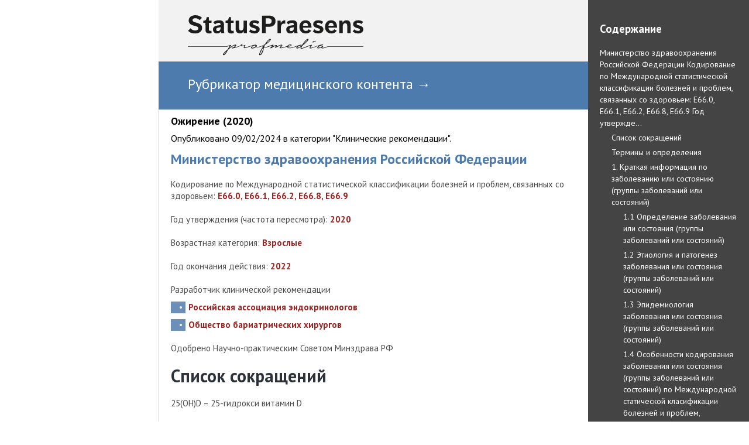

--- FILE ---
content_type: text/html; charset=utf-8
request_url: https://praesens.ru/rubricator/klinicheskie-rekomendatsii/6db726f5-66fc-40ce-a3f1-8f9588815c26/
body_size: 68111
content:
<!DOCTYPE html>
<!--[if lt IE 7]>      <html class="no-js lt-ie10 lt-ie9 lt-ie8 lt-ie7"> <![endif]-->
<!--[if IE 7]>
<html class="no-js lt-ie10 lt-ie9 lt-ie8"> <![endif]-->
<!--[if IE 8]>
<html class="no-js lt-ie10 lt-ie9"> <![endif]-->
<!--[if IE 9]>
<html class="no-js lt-ie10"> <![endif]-->
<!--[if gt IE 9]><!--> <html class="no-js" lang="ru"> <!--<![endif]-->
<head>

    
                <!-- Yandex.Metrika counter --> <script type="text/javascript" > (function(m,e,t,r,i,k,a){m[i]=m[i]||function(){(m[i].a=m[i].a||[]).push(arguments)}; m[i].l=1*new Date();k=e.createElement(t),a=e.getElementsByTagName(t)[0],k.async=1,k.src=r,a.parentNode.insertBefore(k,a)}) (window, document, "script", "https://mc.yandex.ru/metrika/tag.js", "ym"); ym(55077031, "init", { clickmap:true, trackLinks:true, accurateTrackBounce:true, webvisor:true, trackHash:true, ecommerce:"product" }); </script> <noscript><div><img src="https://mc.yandex.ru/watch/55077031" style="position:absolute; left:-9999px;" alt="" /></div></noscript> <!-- /Yandex.Metrika counter -->

    <!-- Global site tag (gtag.js) - Google Analytics -->
    <script async src="https://www.googletagmanager.com/gtag/js?id=UA-136792250-2"></script>
    <script>
        window.dataLayer = window.dataLayer || [];
        function gtag(){dataLayer.push(arguments);}
        gtag('js', new Date());

        gtag('config', 'UA-136792250-2');
    </script>
    <!-- / Global site tag -->

    <meta charset="utf-8">
    <meta http-equiv="X-UA-Compatible" content="IE=edge,chrome=1">

    <title>Ожирение</title>
    <meta name="description" content="">
    <meta name="yandex-verification" content="3c27843d3d2814c8" />
    <meta name="viewport" content="width=device-width, initial-scale=1, maximum-scale=1">
    <!-- <link href="https://cdn.jsdelivr.net/npm/suggestions-jquery@20.2.3/dist/css/suggestions.min.css" media="screen" rel="stylesheet" type="text/css"> -->
    <link rel="apple-touch-icon" sizes="57x57" href="/img/favicon/apple-icon-57x57.png">
    <link rel="apple-touch-icon" sizes="60x60" href="/img/favicon/apple-icon-60x60.png">
    <link rel="apple-touch-icon" sizes="72x72" href="/img/favicon/apple-icon-72x72.png">
    <link rel="apple-touch-icon" sizes="76x76" href="/img/favicon/apple-icon-76x76.png">
    <link rel="apple-touch-icon" sizes="114x114" href="/img/favicon/apple-icon-114x114.png">
    <link rel="apple-touch-icon" sizes="120x120" href="/img/favicon/apple-icon-120x120.png">
    <link rel="apple-touch-icon" sizes="144x144" href="/img/favicon/apple-icon-144x144.png">
    <link rel="apple-touch-icon" sizes="152x152" href="/img/favicon/apple-icon-152x152.png">
    <link rel="apple-touch-icon" sizes="180x180" href="/img/favicon/apple-icon-180x180.png">
    <link rel="icon" type="image/png" sizes="192x192"  href="/img/favicon/android-icon-192x192.png">
    <link rel="icon" type="image/png" sizes="32x32" href="/img/favicon/favicon-32x32.png">
    <link rel="icon" type="image/png" sizes="96x96" href="/img/favicon/favicon-96x96.png">
    <link rel="icon" type="image/png" sizes="16x16" href="/img/favicon/favicon-16x16.png">
    <link rel="manifest" href="/img/favicon/manifest.json">
    <meta name="msapplication-TileColor" content="#ffffff">
    <meta name="msapplication-TileImage" content="/img/favicon/ms-icon-144x144.png">
    <meta name="theme-color" content="#ffffff">
    <link href="https://praesens.ru/rss/" rel="alternate" title="RSS" type="application/rss+xml">

    <meta name="page-create" content="2023-10-19 10:54:55">
    <meta name="page-update" content="2025-12-29 13:49:36">
    
    <link rel="stylesheet" type="text/css" href="/css/libs/normalize.css">
    <link rel="stylesheet" type="text/css" href="/css/libs/slick.css">
    <link rel="stylesheet" type="text/css" href="/css/libs/jquery-ui.css">
    <link rel="stylesheet" type="text/css" href="/css/libs/jquery.formstyler.css">
    <link rel="stylesheet" type="text/css" href="/css/libs/jquery.countdown.css">
    <link rel="stylesheet" type="text/css" href="/css/libs/lightpick.css">
    <link rel="stylesheet" type="text/css" href="/css/main.css?v=54">
    <link rel="stylesheet" type="text/css" href="/css/glade.css?v=208273035>">
    <!-- 2023-03-30 19:48 VICTOR -->
    <link href="https://s.praesens.su/www/nanogallery2.min.css" rel="stylesheet" type="text/css">

    <!-- <link rel="stylesheet" href="https://cdn.jsdelivr.net/npm/intl-tel-input@19.5.6/build/css/intlTelInput.css"> -->
    <link rel="stylesheet" type="text/css" href="/css/intlTelInput.css?v=1">



    <!-- link rel="stylesheet" type="text/css" href="/netcat_template/template/3/css/style.css"/ -->
    <!--<script src="/netcat_template/template/3/js/jquery.min.js"></script>-->
    <!--<script src="/netcat_template/jquery/jquery.min.js?18317"></script>-->
    <!-- 2023-03-30 19:48 VICTOR -->
            <!-- BORISOV -->
        <!-- script src="//code.jivosite.com/widget.js" data-jv-id="9Zt4PFzSaO" async></script -->
        <script async src="https://lib.usedesk.ru/secure.usedesk.ru/widget_159446_23332.js"></script>

        <script type="application/javascript" src="https://code.jquery.com/jquery-3.5.0.min.js" crossorigin="anonymous"></script>
        <link href="https://s.praesens.su/www/nanogallery2.min.css" rel="stylesheet" type="text/css" />
        <script type="application/javascript" src="https://s.praesens.su/www/jquery.nanogallery2.min.js"></script>
            <script src="/js/glade.js?v=2045169377"></script>
        

</head>
<body data-direction="" class=""><script>(function(){var f=nc_stats_analytics_event=function(){f.E?f.E.push(arguments):f.E=[arguments]}})();</script><script src="/netcat/modules/stats/js/nc_stats_analytics_event.min.js" defer></script>


<div class="burger" id="burger">
    <span></span>
    <span></span>
    <span></span>
</div>




    <!-- <div class="fix-bg-sidebar"></div>
    <div class="sidebar" id="sidebar">
        <div class="sidebar-wrapper">
            <div class="close"><i class="icon icon-exit"></i></div>
            <a class="opacity-btn horizontal login" href="/kalendar-meropriyatiy/kalendar-list/">Календарь мероприятий на 2023 год</a>
            <div class="links">
                <div class="item"><a style="font-size: 16px;">Конференц-марафон «Перинатальная медицина»</a></div>
            </div>
        </div>
        <div class="item"><a href="/2022/aig/all-R/spb2022/vs/"><img class="qr-middle sidebar-image" src="/img/02.22-1.png" /></a></div>
        <div class="sidebar-wrapper">
            <div class="links">
                <div class="item"><a href="/2022/aig/all-R/spb2022/vs/">10 февраля</a></div>
                <div class="item"><a href="/2022/aig/all-R/spb2022/vs1/">11 февраля</a></div>
                <div class="item"><a href="/2022/aig/all-R/spb2022/vs2/">12 февраля</a></div>
            </div>
        </div>
        <div class="item"><a href="/2022/neo/all-R/spb-neo/vs/"><img class="qr-middle sidebar-image" src="/img/02.22-2.png" /></a></div>
        <div class="sidebar-wrapper">
            <div class="links">
                <div class="item"><a href="/2022/neo/all-R/spb-neo/vs/">10–12 февраля</a></div>
            </div>
        </div>
        <div class="sidebar-wrapper">
            <div class="links">
                <div class="item"><a style="font-size: 16px;">Конференция «Педиатрия XXI Века»</a></div>
            </div>
        </div>
        <div class="item"><a href="/2022/ped/all-R/pediatriyaxxi/"><img class="qr-middle sidebar-image" src="/img/02.22-3.png" /></a></div>
        <div class="sidebar-wrapper">
            <div class="links">
                <div class="item"><a href="/2022/ped/all-R/pediatriyaxxi/">10–12 февраля</a></div>
            </div>
            <div class="links">
                <div class="item"><a href="/">Главная страница</a></div>
                <div class="item"><a href="/blok-futera/kontakty/">Контакты</a></div>
            </div>
        </div>
    </div> -->
  <!--  <style>
        .sidebar .links {
            margin-top: 10px;
        }
    </style>

<div class="fix-bg-sidebar"></div>
<div class="sidebar sidebar-padding" id="sidebar">
-->    <!--
            <div class="close"><i class="icon icon-exit"></i></div>
            <a class="opacity-btn horizontal login" href="#">Войти <i class="icon icon-login"></i></a>
            <div class="delimiter"></div>
        -->

    <!--<div class="delimiter"></div>

    <div class="links">

    <div class="close"><i class="icon icon-exit"></i></div>

    <a class="opacity-btn horizontal login" href="/kalendar-meropriyatiy/kalendar-list/">Календарь мероприятий на 2023 год</a>
     </div>  
     <div class="links">
           --> <!-- <div class="item"><a style="text-decoration: none;">Общероссийский семинар «Весенние контраверсии»</a></div> -->
        <!--</div>
   <div class="delimiter"></div>

   --> <!-- <div class="item"><img class="qr-middle sidebar-image" src="/img/plashka1.svg" /></div> -->

   <!-- <div class="sidebar-wrapper">
        <div class="links">
            <div class="item"><a href="/2022/aig/all-R/vk/vs-17/">17 марта</a></div>
            <div class="item"><a href="/2022/aig/all-R/vk/vs-18/">18 марта</a></div>
            <div class="item"><a href="/2022/aig/all-R/vk/vs-19/">19 марта</a></div>
        </div>
    </div> -->

    <!--<div class="links">

            </div>
     <div class="delimiter"></div>
-->     <!-- <a href="https://praesens.ru/2022/aig/school/shm/vs/"><div class="item"><img class="qr-middle sidebar-image" src="/img/test1.svg" /></div></a> -->
    <!-- <div class="links">
            
            </div> 
	    <div class="delimiter"></div>
   -->     <!-- <a href="https://praesens.ru/2022/aig/all-R/estet/vs/"><div class="item"><img class="qr-middle sidebar-image" src="/img/test2.svg" /></div></a> -->
    <!-- <div class="links">
            </div> 
	    <div class="delimiter"></div>
    <div class="links">
            </div>
	    <div class="delimiter"></div>
    <div class="links">
		    </div>
	    <div class="delimiter"></div>
    <div class="links">
		    </div>
    <div class="delimiter"></div>
    <div class="links">
            </div>
    <div class="delimiter"></div>
     <div class="links">
		     </div>
    <div class="delimiter"></div>
         <div class="links">
                </div>
        
    <div class="delimiter"></div>
    <div class="links">
        <div class="item"><a target="_blank" href="https://spnavigator.ru/static/install.html">Скачать мобильное приложение SPNavigator</a></div>
   -->       <!--  -->
    <!--</div>

    </div>  -->  
<style>
    .w100 .award .award-item .video {
        height: 600px;
    }
</style>

<div class="open-reception-forms " data-search>

    <div class="wrapper" data-search>
<section class="header-section navigator" id="header0">
            <div class="container">
                <div class="row">
                    <div class="col w100">
                        <div class="header-left-block">
                            

<div class="logo-block">
    <a href="/" class="logo"><img src="/img/logo2.svg?v=5" alt="SPNavigator"></a>

    <div class="social">
        <a href="https://www.facebook.com/stpraesens" class="item" target="_blank">
            <svg xmlns="http://www.w3.org/2000/svg" xmlns:xlink="http://www.w3.org/1999/xlink" width="26" height="16" viewBox="0 0 512 512">
                <defs>
                    <path id="qer4a" d="M304,383c0,40.2-0.1,80.3,0.1,120.5c0,4.4-1.2,5.6-5.6,5.5c-34.2-0.2-68.3-0.2-102.5,0   c-4.7,0-6.2-1.1-6.2-6c0.2-79.7,0.1-159.3,0.1-239c0-8,0.9-7-7.3-7.1c-14.5,0-29-0.1-43.5,0.1c-3.5,0-4.5-1.1-4.5-4.6   c0.1-25.3,0.1-50.7,0-76c0-3.5,1-4.6,4.5-4.5c15.2,0.2,30.3-0.1,45.5,0.2c4.1,0.1,5.4-1,5.4-5.3c-0.2-21.3,0-42.7-0.1-64   c-0.1-17.7,2.6-34.8,11.5-50.4c9.6-17,24-28.7,41.8-36.3c15-6.4,30.8-9.4,47-10.3c32.1-1.8,64.3-0.3,96.4-0.9   c3.6-0.1,4.5,1.2,4.5,4.6c-0.1,26.3-0.1,52.7,0,79c0,4-1.5,4.6-5,4.6c-18.5-0.1-37-0.1-55.5-0.1c-15.4,0-26.5,11.1-26.5,26.3   c0,15.7,0.2,31.3-0.1,47c-0.1,4.5,1.4,5.6,5.7,5.6c25.3-0.2,50.7,0,76-0.2c4.2,0,5.6,1.2,5.1,5.4c-1.5,12.9-2.8,25.8-4.2,38.7   c-1.3,12.4-3.5,24.7-5.5,37c-0.6,3.5-1.7,4.3-4.9,4.3c-21.7-0.1-43.3-0.1-65,0c-8.5,0-7.3-1.1-7.3,7.5C304,304,304,343.5,304,383z"></path>
                </defs>
                <g>
                    <g opacity=".2">
                        <use fill="#2d323a" xlink:href="#qer4a"></use>
                    </g>
                </g>
            </svg>
        </a>

        <a href="https://www.instagram.com/statuspraesens" class="item" target="_blank">
            <svg xmlns="http://www.w3.org/2000/svg" xmlns:xlink="http://www.w3.org/1999/xlink" width="23" height="22" viewBox="0 0 23 22">
                <defs>
                    <path id="x43ra" d="M589.68 41.65a3.61 3.61 0 0 0-3.93.78 3.57 3.57 0 0 0 2.55 6.11 3.58 3.58 0 1 0 1.38-6.9zm.78 8.53a5.66 5.66 0 0 1-7.38-7.37 5.65 5.65 0 1 1 7.38 7.37zm6.8-5.21l-.08-4.59a4.32 4.32 0 0 0-4.28-4.27l-4.6-.07-4.6.07a4.32 4.32 0 0 0-4.28 4.27l-.07 4.59.07 4.58a4.32 4.32 0 0 0 4.28 4.27l4.6.07 4.6-.07a4.32 4.32 0 0 0 4.28-4.27zm2.04 0l-.07 4.61a6.36 6.36 0 0 1-6.3 6.28l-4.63.07-4.63-.07a6.36 6.36 0 0 1-6.3-6.28l-.07-4.61.07-4.62a6.36 6.36 0 0 1 6.3-6.28l4.63-.07 4.63.07a6.36 6.36 0 0 1 6.3 6.28zm-4.83-4.56a1.28 1.28 0 0 1-1.66-1.66 1.27 1.27 0 0 1 2.45.49c0 .51-.31.97-.79 1.17z"></path>
                </defs>
                <g>
                    <g opacity=".2" transform="translate(-577 -34)">
                        <use fill="#2d323a" xlink:href="#x43ra"></use>
                    </g>
                </g>
            </svg>
        </a>
    </div>
    <div class="burger" id="burger">
        <span></span>
        <span></span>
        <span></span>
    </div>

</div>

                        </div>
                    </div>
                    
                </div>

                


            </div>
        </section>
<section class="header-section inner-rubricator">
  <div class="container">
    <div class="row">
      <div class="col w100">
        <div class="header-left-block">
          <div class="logo-block">
            <a href="/" class="logo"><img src="/img/logo.svg" alt=""></a>

                        <!--  <div class="burger" id="burger">
<span></span>
<span></span>
<span></span>
</div> -->
          </div>

          <div class="header-text-block header-text-block-rubricator v-2">
            <a href="/rubricator/" class="title">Рубрикатор медицинского контента →</a>
          </div>
        </div>
      </div>
    </div>

    <div class="gray-line"></div>
  </div>
</section>




<style>
/* fix colors */

/* fix multiple line breaks */
.spnavigator.html br + .spnavigator.html br {
  display: none !important;
}

.spnavigator.html a[name] br:first-child {
  display: none;
}

/* fix size of headers */
.spnavigator.html :is(h1, h2, h3, h4, h5, h6) {
  font-size: inherit;
}

/* fix overflow due to long links in footnotes */
.spnavigator.html .footnote {
  word-wrap: break-word;
}
</style>

<section class="article" id="17608" data-section-id="17608">
  <div class="container">
    <div class="journal-wrapper bd-r bd-l">
      <div class="row">
        <div class='title'>Ожирение (2020)</div>
                <div class='subtitle'>Опубликовано 09/02/2024 в категории "Клинические рекомендации".</div>
                <style>
          .spnavigator-toc-wrapper {
            position:fixed;
            right:0;
            top:0;
            background:#444;
            width:200px;
            height: 100%;
            overflow-y:auto;
            color: #fff !important;
            z-index: 10000;
          }

          .spnavigator-toc {
            list-style: none;
            padding: 0;
            margin: 0;
          }

          .spnavigator-toc-wrapper h3 {
            color: #fff !important;
          }

          .spnavigator-toc li {
            margin-bottom: 10px;
          }

          .spnavigator-toc a {
            color: #fff !important;
            text-decoration: none;
          }

          .spnavigator-toc a:hover {
            color: #f66 !important;
            text-decoration: underline;
          }
        </style>
        <div class='spnavigator-toc-wrapper'>
        <div class="close"><i class="icon icon-exit"></i></div>
        <h3>Содержание</h3><ul class='spnavigator-toc'><li data-level='1'><a href='#'>﻿Министерство здравоохранения Российской Федерации Кодирование по Международной статистической классификации болезней и проблем, связанных со здоровьем: Е66.0, E66.1, E66.2, E66.8, E66.9 Год утвержде…</a></li><li><ul data-level='2'><li data-level='2'><a href='#_1'>Список сокращений</a></li><li data-level='2'><a href='#_2'>Термины и определения</a></li><li data-level='2'><a href='#1'>1. Краткая информация по заболеванию или состоянию (группы заболеваний или состояний)</a></li><li><ul data-level='3'><li data-level='3'><a href='#11'>1.1 Определение заболевания или состояния (группы заболеваний или состояний)</a></li><li data-level='3'><a href='#12'>1.2 Этиология и патогенез заболевания или состояния (группы заболеваний или состояний)</a></li><li data-level='3'><a href='#13'>1.3 Эпидемиология заболевания или состояния (группы заболеваний или состояний)</a></li><li data-level='3'><a href='#14'>1.4 Особенности кодирования заболевания или состояния (группы заболеваний или состояний) по Международной статической класификации болезней и проблем, связанных со здоровьем</a></li><li data-level='3'><a href='#15'>1.5 Классификация заболевания или состояния (группы заболеваний или состояний)</a></li><li data-level='3'><a href='#16'>1.6 Клиническая картина заболевания или состояния (группы заболеваний или состояний)</a></li></ul></li><li data-level='2'><a href='#2'>2. Диагностика заболевания или состояния (группы заболеваний или состояний) медицинские показания и противопоказания к применению методов диагностики</a></li><li><ul data-level='3'><li data-level='3'><a href='#21'>2.1 Жалобы и анамнез</a></li><li data-level='3'><a href='#22'>2.2 Физикальное обследование</a></li><li data-level='3'><a href='#23'>2.3 Лабораторные диагностические исследования</a></li><li data-level='3'><a href='#24'>2.4 Инструментальные диагностические исследования</a></li><li data-level='3'><a href='#25'>2.5 Иные диагностические исследования</a></li></ul></li><li data-level='2'><a href='#3'>3. Лечение, включая медикаментозную и немедикаментозную терапии, диетотерапию, обезболивание, медицинские показания и противопоказания к применению методов лечения</a></li><li><ul data-level='3'><li data-level='3'><a href='#31'>3.1 Консервативное лечение</a></li><li><ul data-level='4'><li data-level='4'><a href='#311'>3.1.1 Немедикаментозная терапия</a></li><li data-level='4'><a href='#312'>3.1.2. Медикаментозная терапия</a></li></ul></li><li data-level='3'><a href='#32'>3.2 Хирургическое лечение</a></li></ul></li><li data-level='2'><a href='#4'>4. Медицинская реабилитация, медицинские показания и противопоказания к применению методов реабилитации</a></li><li data-level='2'><a href='#5'>5. Профилактика и диспансерное наблюдение, медицинские показания и противопоказания к применению методов профилактики</a></li><li data-level='2'><a href='#6'>6. Организация оказания медицинской помощи</a></li><li data-level='2'><a href='#7'>7. Дополнительная информация (в том числе факторы, влияющие на исход заболевания или состояния)</a></li><li data-level='2'><a href='#_3'>Критерии оценки качества медицинской помощи</a></li><li><ul data-level='3'><li data-level='3'><a href='#1_1'>Приложение А1. Состав рабочей группы по разработке и пересмотру клинических рекомендаций</a></li><li data-level='3'><a href='#2_1'>Приложение А2. Методология разработки клинических рекомендаций</a></li><li data-level='3'><a href='#3_1'>Приложение А3. Справочные материалы, включая соответствие показаний к применению и противопоказаний, способов применения и доз лекарственных препаратов, инструкции по применению лекарственного препар…</a></li></ul></li><li data-level='2'><a href='#_4'>Приложение Б. Алгоритмы действий врача</a></li><li data-level='2'><a href='#_5'>Приложение В. Информация для пациента</a></li><li data-level='2'><a href='#1-n'>Приложение Г1-ГN. Шкалы оценки, вопросники и другие оценочные инструменты состояния пациента, приведенные в клинических рекомендациях</a></li><li data-level='2'><a href='#_6'>Список литературы</a></li></ul>        </div>
                                    <div class="spnavigator html">
            <div class="row"><div class="col w100"><div id="content0" class="journal-item mt-0"><a name="spid2"/><h1 data-spid="1" <p data-spid="2">﻿Министерство здравоохранения Российской Федерации</p>
<a name="spid3"/><p data-spid="3">Кодирование по Международной статистической классификации болезней и проблем, связанных со здоровьем: <strong>Е66.0, E66.1, E66.2, E66.8, E66.9</strong></p>
<a name="spid4"/><p data-spid="4">Год утверждения (частота пересмотра): <strong>2020</strong></p>
<a name="spid5"/><p data-spid="5">Возрастная категория: <strong>Взрослые</strong></p>
<a name="spid6"/><p data-spid="6">Год окончания действия: <strong>2022</strong></p>
<a name="spid7"/><p data-spid="7">Разработчик клинической рекомендации</p>
<a name="spid8"/><ul data-spid="8">
<a name="spid9"/><li data-spid="9">
<a name="spid10"/><p data-spid="10"><strong>Российская ассоциация эндокринологов</strong></p>
</li>
<a name="spid11"/><li data-spid="11">
<a name="spid12"/><p data-spid="12"><strong>Общество бариатрических хирургов</strong></p>
</li>
</ul>
<a name="spid13"/><p data-spid="13">Одобрено Научно-практическим Советом Минздрава РФ</p>
<a name="spid14"/><h2 data-spid="14" id="_1">Список сокращений</h2>
<a name="spid15"/><p data-spid="15">25(ОН)D – 25-гидрокси витамин D</p>
<a name="spid16"/><p data-spid="16">АГ – артериальная гипертензия</p>
<a name="spid17"/><p data-spid="17">АД – артериальное давление</p>
<a name="spid18"/><p data-spid="18">АЛТ – аланинаминотрансфераза</p>
<a name="spid19"/><p data-spid="19">АСТ – аспартатаминотрансфераза</p>
<a name="spid20"/><p data-spid="20">ВОЗ – Всемирная организация здравоохранения</p>
<a name="spid21"/><p data-spid="21">ГГТ – гамма-глутамилтрансфераза</p>
<a name="spid22"/><p data-spid="22">ГПП-1 – глюкагоноподобный пептид-1</p>
<a name="spid23"/><p data-spid="23">ЖКТ – желудочно-кишечный тракт</p>
<a name="spid24"/><p data-spid="24">ИБС – ишемическая болезнь сердца</p>
<a name="spid25"/><p data-spid="25">ИМТ – индекс массы тела</p>
<a name="spid26"/><p data-spid="26">ЛГ – лютеинизирующий гормон</p>
<a name="spid27"/><p data-spid="27">ЛПВП – липопротеиды высокой плотности</p>
<a name="spid28"/><p data-spid="28">ЛПНП – липопротеиды низкой плотности</p>
<a name="spid29"/><p data-spid="29">МО – морбидное ожирение</p>
<a name="spid30"/><p data-spid="30">НАЖБП – неалкогольная жировая болезнь печени</p>
<a name="spid31"/><p data-spid="31">ОГТТ – оральный глюкозотолерантный тест</p>
<a name="spid32"/><p data-spid="32">ОТ – окружность талии</p>
<a name="spid33"/><p data-spid="33">ОБ – окружность бедер</p>
<a name="spid34"/><p data-spid="34">ОХС – общий холестерин</p>
<a name="spid35"/><p data-spid="35">ПТГ – паратгормон</p>
<a name="spid36"/><p data-spid="36">СОАС – синдром обструктивного апноэ сна</p>
<a name="spid37"/><p data-spid="37">СД 2 – сахарный диабет 2 типа</p>
<a name="spid38"/><p data-spid="38">ССЗ – сердечно-сосудистые заболевания</p>
<a name="spid39"/><p data-spid="39">ТГ – триглицериды</p>
<a name="spid40"/><p data-spid="40">ТТГ – тиреотропный гормон</p>
<a name="spid41"/><p data-spid="41">УЗИ – ультразвуковое исследование</p>
<a name="spid42"/><p data-spid="42">ФСГ – фолликулостимулирующий гормон</p>
<a name="spid43"/><p data-spid="43">ХСН – хроническая сердечная недостаточность</p>
<a name="spid44"/><p data-spid="44">ЦВБ – цереброваскулярная болезнь</p>
<a name="spid45"/><p data-spid="45">ЦНС – центральная нервная система</p>
<a name="spid46"/><p data-spid="46">ЧСС – частота сердечных сокращений</p>
<a name="spid47"/><p data-spid="47">ЩЖ – щитовидная железа</p>
<a name="spid48"/><p data-spid="48">ЭКГ – электрокардиография</p>
<a name="spid49"/><h2 data-spid="49" id="_2">Термины и определения</h2>
<a name="spid50"/><p data-spid="50"><strong>Индекс массы тела</strong> – используется для диагностики избыточной массы тела и ожирения, а также для оценки его степени (масса тела в килограммах, деленная на квадрат роста в метрах, кг/м<sup>2</sup>).</p>
<a name="spid51"/><p data-spid="51"><strong>Морбидное ожирение</strong> – это ожирение с ИМТ ≥ 35 кг/м<sup>2</sup> при наличии серьезных осложнений, связанных с ожирением; ожирение с ИМТ ≥ 40 кг/м<sup>2</sup> вне зависимости от осложнений.</p>
<a name="spid52"/><h2 data-spid="52" id="1">1. Краткая информация по заболеванию или состоянию (группы заболеваний или состояний)</h2>
<a name="spid53"/><h3 data-spid="53" id="11">1.1 Определение заболевания или состояния (группы заболеваний или состояний)</h3>
<a name="spid54"/><p data-spid="54"><strong>Ожирение</strong> – это хроническое заболевание, характеризующееся избыточным накоплением жировой ткани в организме, представляющим угрозу здоровью, и являющееся основным фактором риска ряда других хронических заболеваний, включая сахарный диабет 2 типа (СД 2) и сердечно-сосудистые заболевания (ССЗ) <sup id="fnref:1"><a class="footnote-ref" href="#fn:1">1</a></sup>.</p>
<a name="spid55"/><h3 data-spid="55" id="12">1.2 Этиология и патогенез заболевания или состояния (группы заболеваний или состояний)</h3>
<a name="spid56"/><p data-spid="56">Ожирение является многофакторным заболеванием, в формировании которого, помимо дисбаланса между потреблением и расходом энергии, участвуют различные нейрогуморальные механизмы и факторы внешней среды <sup id="fnref2:1"><a class="footnote-ref" href="#fn:1">1</a></sup>, <sup id="fnref:2"><a class="footnote-ref" href="#fn:2">2</a></sup>. Высококалорийное питание и малоподвижный образ жизни занимают важнейшее место среди причин развития ожирения <sup id="fnref:3"><a class="footnote-ref" href="#fn:3">3</a></sup>. Доказано, что ИМТ зависит от наследственных факторов на 40-70%, идентифицировано множество генов, кодирующих работу тех или иных звеньев регуляции массы тела и обмена веществ <sup id="fnref:4"><a class="footnote-ref" href="#fn:4">4</a></sup>, <sup id="fnref:5"><a class="footnote-ref" href="#fn:5">5</a></sup>, <sup id="fnref:6"><a class="footnote-ref" href="#fn:6">6</a></sup>. В то же время высокие темпы распространения ожирения за последние 30 лет в основном связаны с культурными и экологическими изменениями. Высококалорийная диета, увеличение размера порций, нарушенный суточный ритм приема пищи, малоподвижный образ жизни, хронический стресс, а также все более часто диагностируемые расстройства пищевого поведения являются основными факторами, способствующими развитию ожирения <sup id="fnref:7"><a class="footnote-ref" href="#fn:7">7</a></sup>, то есть наследственная предрасположенность к развитию ожирения реализуется под воздействием вышеуказанных факторов.</p>
<a name="spid57"/><p data-spid="57">Доказано, что в патогенезе ожирения важную роль играют как гормональные и нейротрансмиттерные нарушения в работе оси «кишечник-головной мозг», так и кишечная микробиота, количественные и качественные изменения состава которой могут приводить к развитию бактериальной эндотоксемии <sup id="fnref:8"><a class="footnote-ref" href="#fn:8">8</a></sup>. Вышеперечисленные факторы способствуют структурным изменениям жировой ткани (гипертрофии и гиперплазии адипоцитов, развитию хронического воспаления) и изменению ее секреторной функции (например, в продукции адипокинов) <sup id="fnref:9"><a class="footnote-ref" href="#fn:9">9</a></sup>. В свою очередь хроническое воспаление жировой ткани лежит в основе патогенеза инсулинорезистентности <sup id="fnref:10"><a class="footnote-ref" href="#fn:10">10</a></sup>. Роль термогенеза бурой жировой ткани и ее вклад в расходование энергии исследуются главным образом с позиции разработки стратегий по стимуляции роста и активации бурых адипоцитов в качестве профилактической и лечебной меры для контроля веса при ожирении <sup id="fnref:11"><a class="footnote-ref" href="#fn:11">11</a></sup>, <sup id="fnref:12"><a class="footnote-ref" href="#fn:12">12</a></sup>.</p>
<a name="spid58"/><p data-spid="58">Ожирение может быть самостоятельным заболеванием либо синдромом, развивающимся при других заболеваниях. Ожирение и ассоциированные с ним метаболические нарушения являются актуальной проблемой современной медицины, поскольку приводят к развитию целого ряда тяжелых заболеваний <sup id="fnref:13"><a class="footnote-ref" href="#fn:13">13</a></sup>, <sup id="fnref:14"><a class="footnote-ref" href="#fn:14">14</a></sup>, <sup id="fnref:15"><a class="footnote-ref" href="#fn:15">15</a></sup>. Наиболее значимыми из них являются СД 2, ССЗ, онкологические заболевания, остеоартрозы и др.</p>
<a name="spid59"/><p data-spid="59">ССЗ занимают лидирующее место среди причин смертности в развитых и многих развивающихся странах. Показано, что ключевую роль в развитии факторов риска ССЗ (дислипидемии, артериальной гипертонии (АГ), нарушений углеводного обмена) играет абдоминальное ожирение, которое является самостоятельным фактором риска развития СД 2 типа и ССЗ <sup id="fnref:16"><a class="footnote-ref" href="#fn:16">16</a></sup>.</p>
<a name="spid60"/><p data-spid="60">Данные клинические рекомендации посвящены первичному ожирению. Патогенез, эпидемиология, особенности клинической картины и лечения вторичного ожирения, когда оно является симптомом какого-либо другого заболевания, рассматриваются в соответствующих клинических рекомендациях и источниках литературы.</p>
<a name="spid61"/><h3 data-spid="61" id="13">1.3 Эпидемиология заболевания или состояния (группы заболеваний или состояний)</h3>
<a name="spid62"/><p data-spid="62">Ожирение является одной из ведущих причин инвалидности и смертности во всем мире и затрагивает не только взрослых, но и детей и подростков. По данным ВОЗ в 2016 году более 1,9 миллиарда взрослых (возрастом от 18 лет и старше) имели избыточный вес. Из них более 650 миллионов страдали ожирением. Распространенность ожирения среди мужчин составляла 11%, среди женщин – 15% <sup id="fnref:17"><a class="footnote-ref" href="#fn:17">17</a></sup>. По прогнозам к 2030 году 60% населения мира (то есть 3,3 миллиарда человек) могут иметь избыточный вес (2,2 миллиарда) или ожирение (1,1 миллиарда), если тенденции заболеваемости ожирением сохранятся <sup id="fnref:18"><a class="footnote-ref" href="#fn:18">18</a></sup>. В Российской Федерации на 2016 год доля лиц с избыточной массой тела составила 62,0%, с ожирением – 26,2% <sup id="fnref:19"><a class="footnote-ref" href="#fn:19">19</a></sup>. Наличие ожирения имеет важные последствия для заболеваемости, качества жизни, инвалидизации и смертности и влечет за собой более высокий риск развития СД 2 типа, ССЗ, некоторых форм рака, остеоартрита и других патологий <sup id="fnref2:13"><a class="footnote-ref" href="#fn:13">13</a></sup>, <sup id="fnref2:14"><a class="footnote-ref" href="#fn:14">14</a></sup>, <sup id="fnref2:15"><a class="footnote-ref" href="#fn:15">15</a></sup>.</p>
<a name="spid63"/><h3 data-spid="63" id="14">1.4 Особенности кодирования заболевания или состояния (группы заболеваний или состояний) по Международной статической класификации болезней и проблем, связанных со здоровьем</h3>
<a name="spid64"/><p data-spid="64">E66.0 Ожирение, обусловленное избыточных поступлением энергетических ресурсов</p>
<a name="spid65"/><p data-spid="65">Е66.1 Ожирение, вызванное приемом лекарственных средств</p>
<a name="spid66"/><p data-spid="66">E66.2 Крайняя степень ожирения, сопровождаемая альвеолярной гиповентиляцией</p>
<a name="spid67"/><p data-spid="67">Е66.8 Другие формы ожирения</p>
<a name="spid68"/><p data-spid="68">Е66.9 Ожирение неуточненное</p>
<a name="spid69"/><h3 data-spid="69" id="15">1.5 Классификация заболевания или состояния (группы заболеваний или состояний)</h3>
<a name="spid70"/><p data-spid="70">Согласно этиологическому принципу ожирение классифицируется на <sup id="fnref:20"><a class="footnote-ref" href="#fn:20">20</a></sup>:</p>
<a name="spid71"/><ul data-spid="71">
<a name="spid72"/><li data-spid="72">
<a name="spid73"/><p data-spid="73"><strong>первичное</strong> (экзогенно-конституциональное, алиментарное) ожирение</p>
</li>
<a name="spid74"/><li data-spid="74">
<a name="spid75"/><p data-spid="75"><strong>вторичное</strong> (симптоматическое) ожирение, в структуре которого выделяют:</p>
<a name="spid76"/><ul data-spid="76">
<a name="spid77"/><li data-spid="77">
<a name="spid78"/><p data-spid="78">ожирение с установленным генетическим дефектом (в том числе в составе известных генетических синдромов с полиорганным поражением)</p>
</li>
<a name="spid79"/><li data-spid="79">
<a name="spid80"/><p data-spid="80">церебральное ожирение (адипозогенное ожирение, синдром Пехкранца-БабинскогоФрелиха) вследствие опухолей головного мозга, диссеминации системных поражений и инфекционных заболеваний, психических заболеваний</p>
</li>
<a name="spid81"/><li data-spid="81">
<a name="spid82"/><p data-spid="82">ожирение вследствие эндокринопатий: заболеваний гипоталамо-гипофизарной системы, надпочечников, гипотиреоидное, гипоовариальное</p>
</li>
<a name="spid83"/><li data-spid="83">
<a name="spid84"/><p data-spid="84">ятрогенное ожирение на фоне приема лекарственных препаратов, способствующих увеличению массы тела</p>
</li>
</ul>
</li>
</ul>
<a name="spid85"/><p data-spid="85"><strong>Таблица 1.</strong> Классификация ожирения по ИМТ, ВОЗ, 1997 г. <sup id="fnref3:1"><a class="footnote-ref" href="#fn:1">1</a></sup>.</p>
<div style="overflow:auto"><a name="spid86"/><table data-spid="86">
<thead>
<tr>
<th>Масса тела</th>
<th>ИМТ, кг/м<sup>2</sup></th>
<th>Риск сопутствующих заболеваний</th>
</tr>
</thead>
<tbody>
<tr>
<a name="spid87"/><td data-spid="87">Дефицит массы тела</td>
<a name="spid88"/><td data-spid="88"><18,5</td>
<a name="spid89"/><td data-spid="89">Низкий (повышен риск других заболеваний)</td>
</tr>
<tr>
<a name="spid90"/><td data-spid="90">Нормальная масса тела</td>
<a name="spid91"/><td data-spid="91">18,5- 24,9</td>
<a name="spid92"/><td data-spid="92">Обычный</td>
</tr>
<tr>
<a name="spid93"/><td data-spid="93">Избыточная масса тела</td>
<a name="spid94"/><td data-spid="94">25,0-29,9</td>
<a name="spid95"/><td data-spid="95">Повышенный</td>
</tr>
<tr>
<a name="spid96"/><td data-spid="96">Ожирение I степени</td>
<a name="spid97"/><td data-spid="97">30,0-34,9</td>
<a name="spid98"/><td data-spid="98">Высокий</td>
</tr>
<tr>
<a name="spid99"/><td data-spid="99">Ожирение II степени</td>
<a name="spid100"/><td data-spid="100">35,0-39,9</td>
<a name="spid101"/><td data-spid="101">Очень высокий</td>
</tr>
<tr>
<a name="spid102"/><td data-spid="102">Ожирение III степени</td>
<a name="spid103"/><td data-spid="103">≥40</td>
<a name="spid104"/><td data-spid="104">Чрезвычайно высокий</td>
</tr>
</tbody>
</table></div>
<a name="spid105"/><p data-spid="105"><strong>Таблица 2.</strong> Классификация ожирения по стадиям <sup id="fnref:21"><a class="footnote-ref" href="#fn:21">21</a></sup>.</p>
<div style="overflow:auto"><a name="spid106"/><table data-spid="106">
<thead>
<tr>
<th>Диагноз</th>
<th>Антропометрические данные</th>
<th>Клинические данные</th>
</tr>
</thead>
<tbody>
<tr>
<a name="spid107"/><td data-spid="107">Избыточная масса тела</td>
<a name="spid108"/><td data-spid="108">ИМТ ≥ 25,0-29.9 кг/м<sup>2</sup></td>
<a name="spid109"/><td data-spid="109">Нет осложнений, связанных с ожирением</td>
</tr>
<tr>
<a name="spid110"/><td data-spid="110">Ожирение 0 стадии</td>
<a name="spid111"/><td data-spid="111">ИМТ ≥ 30,0 кг/м<sup>2</sup></td>
<a name="spid112"/><td data-spid="112">Нет осложнений, связанных с ожирением</td>
</tr>
<tr>
<a name="spid113"/><td data-spid="113">Ожирение 1 стадии</td>
<a name="spid114"/><td data-spid="114">ИМТ ≥ 25,0 кг/м<sup>2</sup></td>
<a name="spid115"/><td data-spid="115">Имеется одно или несколько осложнений средней тяжести, связанных с ожирением</td>
</tr>
<tr>
<a name="spid116"/><td data-spid="116">Ожирение 2 стадии</td>
<a name="spid117"/><td data-spid="117">ИМТ ≥ 25,0 кг/м<sup>2</sup></td>
<a name="spid118"/><td data-spid="118">Имеется одно или несколько тяжелых осложнений, связанных с ожирением</td>
</tr>
</tbody>
</table></div>
<a name="spid119"/><p data-spid="119">Комментарии: <em>наличие или отсутствие сопутствующих заболеваний, течение которых напрямую ассоциировано с ожирением (например, СД 2 типа, НАЖБП, СОАС и т.д.), и их тяжесть определяют стадию ожирения и, соответственно, выбор терапии. Целью лечения избыточной массы тела и ожирения 1 стадии является предотвращение дальнейшей прибавки массы тела и развития осложнений. Поэтому при избыточной массе тела акцент ставится на модификацию образа жизни (здоровое питание с ограничением калорийности суточного рациона и расширение физической активности). При ожирении 0 стадии к вышеперечисленным стратегиям возможно добавление интенсивной поведенческой терапии. При ожирении 1 стадии с целью снижения массы тела и улучшения течения сопряженных с ним заболеваний помимо вышеперечисленных рекомендаций возможно использование фармакотерапии (при ИМТ ³ 27 кг/м<sup>2</sup>). При ожирении 2 стадии с целью более интенсивной потери массы тела и лечения имеющихся осложнений в том числе предлагается рассмотреть возможность проведения бариатрических операций.</em></p>
<a name="spid120"/><h3 data-spid="120" id="16">1.6 Клиническая картина заболевания или состояния (группы заболеваний или состояний)</h3>
<a name="spid121"/><p data-spid="121">Клиническая картина при ожирении определяется собственно увеличенной массой тела и наличием коморбидных заболеваний, течение которых напрямую зависит от массы тела. Такие симптомы и жалобы, как повышение АД, головные боли, повышенное потоотделение, одышка при физической нагрузке и в покое, храп во сне, нарушение менструального цикла у женщин, снижение потенции у мужчин и т.д. обусловлены ассоциированными с ожирением заболеваниями.</p>
<a name="spid122"/><h2 data-spid="122" id="2">2. Диагностика заболевания или состояния (группы заболеваний или состояний) медицинские показания и противопоказания к применению методов диагностики</h2>
<a name="spid123"/><p data-spid="123"><strong><em>Критерии установления диагноза:</em></strong> <em>на основании данных физикального обследования</em> – значение ИМТ ≥ 30 кг/м<sup>2</sup>.</p>
<a name="spid124"/><ul data-spid="124">
<a name="spid125"/><li data-spid="125">
<a name="spid126"/><p data-spid="126">Для диагностики избыточной массы тела, диагностики ожирения и оценки его степени <strong>рекомендуется</strong> измерение массы тела, роста и определение ИМТ <sup id="fnref6:1"><a class="footnote-ref" href="#fn:1">1</a></sup>, <sup id="fnref:22"><a class="footnote-ref" href="#fn:22">22</a></sup>, <sup id="fnref:23"><a class="footnote-ref" href="#fn:23">23</a></sup>, <sup id="fnref:24"><a class="footnote-ref" href="#fn:24">24</a></sup>, <sup id="fnref:25"><a class="footnote-ref" href="#fn:25">25</a></sup>, <sup id="fnref:26"><a class="footnote-ref" href="#fn:26">26</a></sup>, <sup id="fnref:27"><a class="footnote-ref" href="#fn:27">27</a></sup>, <sup id="fnref:28"><a class="footnote-ref" href="#fn:28">28</a></sup>. <strong>Уровень убедительности рекомендаций С (уровень достоверности доказательств – 4)</strong></p>
</li>
<a name="spid127"/><li data-spid="127">
<a name="spid128"/><p data-spid="128">Для диагностики абдоминального (висцерального) ожирения <strong>Рекомендуется</strong> измерение окружности талии: окружность талии (ОТ) ≥94 см у мужчин и ≥80 см у женщин является диагностическим критерием абдоминального ожирения <sup id="fnref5:1"><a class="footnote-ref" href="#fn:1">1</a></sup>, <sup id="fnref2:29"><a class="footnote-ref" href="#fn:29">29</a></sup>, <sup id="fnref2:30"><a class="footnote-ref" href="#fn:30">30</a></sup>, <sup id="fnref2:31"><a class="footnote-ref" href="#fn:31">31</a></sup>, <sup id="fnref:32"><a class="footnote-ref" href="#fn:32">32</a></sup>, <sup id="fnref:33"><a class="footnote-ref" href="#fn:33">33</a></sup>, <sup id="fnref:34"><a class="footnote-ref" href="#fn:34">34</a></sup>. <strong>Уровень убедительности рекомендаций С (уровень достоверности доказательств – 4)</strong></p>
</li>
</ul>
<a name="spid129"/><p data-spid="129">Комментарии: <em>Накопление интраабдоминального жира связано с более высоким риском метаболических и ССЗ. Косвенным маркером центрального ожирения (также известного как висцеральное, андроидное) является ОТ у европейской расы ≥94 см у мужчин и ≥80 см у небеременных женщин. ОТ измеряется по средне-подмышечной линии на середине расстояния между вершиной гребня подвздошной кости и нижним краем последнего ребра.</em></p>
<a name="spid130"/><h3 data-spid="130" id="21">2.1 Жалобы и анамнез</h3>
<a name="spid131"/><ul data-spid="131">
<a name="spid132"/><li data-spid="132">
<a name="spid133"/><p data-spid="133"><strong>Рекомендуется</strong> при сборе анамнеза уточнить длительность заболевания, особенности питания и образа жизни пациента, выполнить расчет суточной энергетической ценности с учетом физиологической массы тела и физических нагрузок, выяснить, предпринимал ли пациент ранее попытки снижения массы тела, принимал ли пациент лекарственные средства для лечения ожирения <sup id="fnref4:1"><a class="footnote-ref" href="#fn:1">1</a></sup>, <sup id="fnref7:2"><a class="footnote-ref" href="#fn:2">2</a></sup>, <sup id="fnref2:5"><a class="footnote-ref" href="#fn:5">5</a></sup>, <sup id="fnref2:6"><a class="footnote-ref" href="#fn:6">6</a></sup>, <sup id="fnref3:7"><a class="footnote-ref" href="#fn:7">7</a></sup>, <sup id="fnref13:14"><a class="footnote-ref" href="#fn:14">14</a></sup>, <sup id="fnref:35"><a class="footnote-ref" href="#fn:35">35</a></sup>. Уровень убедительности рекомендаций С (уровень достоверности доказательств – 5)</p>
</li>
<a name="spid134"/><li data-spid="134">
<a name="spid135"/><p data-spid="135"><strong>Рекомендуется</strong> выяснить, отмечалось ли ранее повышение артериального давления (АД), принимает ли пациент гипотензивные препараты; были ли анамнезе инфаркт миокард, острое нарушение мозгового кровообращения <sup id="fnref2:36"><a class="footnote-ref" href="#fn:36">36</a></sup>, <sup id="fnref2:37"><a class="footnote-ref" href="#fn:37">37</a></sup>. Уровень убедительности рекомендаций A (уровень достоверности доказательств – 2)</p>
</li>
<a name="spid136"/><li data-spid="136">
<a name="spid137"/><p data-spid="137"><strong>Рекомендуется</strong> уточнить наличие клинических проявлений синдрома обструктивного апноэ сна (СОАС): храп и остановки дыхания во сне, утренние головные боли, частые ночные пробуждения, сухость во рту после пробуждения, дневная сонливость <sup id="fnref:38"><a class="footnote-ref" href="#fn:38">38</a></sup>, <sup id="fnref:39"><a class="footnote-ref" href="#fn:39">39</a></sup>. Уровень убедительности рекомендаций С (уровень достоверности доказательств – 4)</p>
</li>
<a name="spid138"/><li data-spid="138">
<a name="spid139"/><p data-spid="139">При сборе анамнеза <strong>рекомендуется</strong> обратить внимание на наличие желчнокаменной болезни, панкреатита, перенесённого вирусного гепатита <sup id="fnref2:40"><a class="footnote-ref" href="#fn:40">40</a></sup>, <sup id="fnref2:41"><a class="footnote-ref" href="#fn:41">41</a></sup>. Уровень убедительности рекомендаций С (уровень достоверности доказательств – 5)</p>
</li>
<a name="spid140"/><li data-spid="140">
<a name="spid141"/><p data-spid="141">При сборе анамнеза <strong>рекомендуется</strong> уточнить регулярность менструального цикла у женщин и наличие эректильной дисфункции у мужчин <sup id="fnref2:42"><a class="footnote-ref" href="#fn:42">42</a></sup>. Уровень убедительности рекомендаций А (уровень достоверности доказательств – 2)</p>
</li>
</ul>
<a name="spid142"/><h3 data-spid="142" id="22">2.2 Физикальное обследование</h3>
<a name="spid143"/><ul data-spid="143">
<a name="spid144"/><li data-spid="144">
<a name="spid145"/><p data-spid="145">При осмотре кожных покровов <strong>рекомендуется</strong> обратить внимание на наличие стрий, участков гиперпигментации кожи, характер оволосения <sup id="fnref2:7"><a class="footnote-ref" href="#fn:7">7</a></sup>, <sup id="fnref2:10"><a class="footnote-ref" href="#fn:10">10</a></sup>, <sup id="fnref12:14"><a class="footnote-ref" href="#fn:14">14</a></sup>, <sup id="fnref3:43"><a class="footnote-ref" href="#fn:43">43</a></sup>, <sup id="fnref:44"><a class="footnote-ref" href="#fn:44">44</a></sup>, <sup id="fnref:45"><a class="footnote-ref" href="#fn:45">45</a></sup>. <strong>Уровень убедительности рекомендаций С (уровень достоверности доказательств – 5)</strong></p>
</li>
<a name="spid146"/><li data-spid="146">
<a name="spid147"/><p data-spid="147">Рекомендуется измерение АД с использованием манжеты, размер которой должен соответствовать окружности плеча пациента, и ЧСС <sup id="fnref:36"><a class="footnote-ref" href="#fn:36">36</a></sup>, <sup id="fnref:37"><a class="footnote-ref" href="#fn:37">37</a></sup>, <sup id="fnref:46"><a class="footnote-ref" href="#fn:46">46</a></sup>, <sup id="fnref:47"><a class="footnote-ref" href="#fn:47">47</a></sup>. <strong>Уровень убедительности рекомендаций C (уровень достоверности доказательств – 5)</strong></p>
</li>
</ul>
<a name="spid148"/><h3 data-spid="148" id="23">2.3 Лабораторные диагностические исследования</h3>
<a name="spid149"/><ul data-spid="149">
<a name="spid150"/><li data-spid="150">С целью исключения эндокринных причин ожирения <strong>рекомендуется</strong> всем пациентам проводить исследование уровня ТТГ в крови, исключить гиперкортицизм и гиперпролактинемию в соответствии с общепринятыми рекомендациями по их диагностике <sup id="fnref2:43"><a class="footnote-ref" href="#fn:43">43</a></sup>, <sup id="fnref:48"><a class="footnote-ref" href="#fn:48">48</a></sup>, <sup id="fnref:49"><a class="footnote-ref" href="#fn:49">49</a></sup>, <sup id="fnref:50"><a class="footnote-ref" href="#fn:50">50</a></sup>, <sup id="fnref:51"><a class="footnote-ref" href="#fn:51">51</a></sup>, <sup id="fnref:52"><a class="footnote-ref" href="#fn:52">52</a></sup>, <sup id="fnref:53"><a class="footnote-ref" href="#fn:53">53</a></sup>, <sup id="fnref:54"><a class="footnote-ref" href="#fn:54">54</a></sup>, <sup id="fnref:55"><a class="footnote-ref" href="#fn:55">55</a></sup>. <strong>Уровень убедительности рекомендаций С (уровень достоверности доказательств – 5)</strong></li>
</ul>
<a name="spid151"/><p data-spid="151"><strong>Комментарии:</strong> <em>Для исключения гиперкортицизма может использоваться один из нижеперечисленных тестов: исследование уровня свободного кортизола в моче (суточный анализ), ночной подавляющий тест с 1 мг дексаметазона**, исследование уровня свободного кортизола в слюне вечером</em> <sup id="fnref:43"><a class="footnote-ref" href="#fn:43">43</a></sup>.</p>
<a name="spid152"/><ul data-spid="152">
<a name="spid153"/><li data-spid="153">С целью диагностики нарушений углеводного обмена всем пациентам <strong>Рекомендуется</strong> обследование для выявления нарушенной гликемии натощак, нарушенной толерантности к глюкозе и СД 2 типа в соответствии с общепринятыми рекомендациями по их диагностике, включая, при необходимости, оральный глюкозотолерантный тест (ОГТТ) <sup id="fnref:56"><a class="footnote-ref" href="#fn:56">56</a></sup>. <strong>Уровень убедительности рекомендаций С (уровень достоверности доказательств – 5)</strong></li>
</ul>
<a name="spid154"/><p data-spid="154"><strong>Комментарии:</strong> <em>Диагностика предиабета и СД 2 типа проводится на основании результатов ОГТТ и/или исследования уровня гликированного гемоглобина в крови. Определение уровня базального и стимулированного иммуно-реактивного инсулина не целесообразно в связи с высокой вариабельностью и низкой информативностью данного теста.</em></p>
<a name="spid155"/><ul data-spid="155">
<a name="spid156"/><li data-spid="156">
<a name="spid157"/><p data-spid="157">Всем пациентам <strong>рекомендуется</strong> проведение анализа крови биохимического общетерапевтического с исследованием уровней ОХС, ЛПНП, ЛПВП, ТГ, креатинина, мочевой кислоты, АЛТ, АСТ, ГГТ, свободного и связанного билирубина с целью диагностики метаболических нарушений <sup id="fnref3:13"><a class="footnote-ref" href="#fn:13">13</a></sup>, <sup id="fnref11:14"><a class="footnote-ref" href="#fn:14">14</a></sup>, <sup id="fnref9:15"><a class="footnote-ref" href="#fn:15">15</a></sup>, <sup id="fnref2:16"><a class="footnote-ref" href="#fn:16">16</a></sup>, <sup id="fnref:57"><a class="footnote-ref" href="#fn:57">57</a></sup>. <strong>Уровень убедительности рекомендаций В (уровень достоверности доказательств – 2)</strong></p>
</li>
<a name="spid158"/><li data-spid="158">
<a name="spid159"/><p data-spid="159">При наличии жалоб и клинических симптомов гипогонадизма <strong>Рекомендуется</strong> исследование уровней общего и свободного тестостерона, ЛГ, ФСГ, глобулина, связывающего половые стероиды для дифференциальной диагностики форм гипогонадизма <sup id="fnref:42"><a class="footnote-ref" href="#fn:42">42</a></sup>. <strong>Уровень убедительности рекомендаций А (уровень достоверности доказательств – 2)</strong></p>
</li>
<a name="spid160"/><li data-spid="160">
<a name="spid161"/><p data-spid="161">Пациентам с ИМТ выше 40 кг/м<sup>2</sup> <strong>рекомендуется</strong> исследование уровня ПТГ в крови и 25(ОН)D для оценки обеспеченности витамином D и диагностики вторичного гиперпаратиреоза <sup id="fnref:58"><a class="footnote-ref" href="#fn:58">58</a></sup>, <sup id="fnref:59"><a class="footnote-ref" href="#fn:59">59</a></sup>, <sup id="fnref:60"><a class="footnote-ref" href="#fn:60">60</a></sup>, <sup id="fnref:61"><a class="footnote-ref" href="#fn:61">61</a></sup>. <strong>Уровень убедительности рекомендаций С (уровень достоверности доказательств – 4)</strong></p>
</li>
</ul>
<a name="spid162"/><h3 data-spid="162" id="24">2.4 Инструментальные диагностические исследования</h3>
<a name="spid163"/><ul data-spid="163">
<a name="spid164"/><li data-spid="164">
<a name="spid165"/><p data-spid="165">Всем пациентам <strong>рекомендуется</strong> проведение УЗИ органов брюшной полости с целью диагностики желчнокаменной болезни и НАЖБП <sup id="fnref10:14"><a class="footnote-ref" href="#fn:14">14</a></sup>, <sup id="fnref:40"><a class="footnote-ref" href="#fn:40">40</a></sup>, <sup id="fnref:41"><a class="footnote-ref" href="#fn:41">41</a></sup>, <sup id="fnref:62"><a class="footnote-ref" href="#fn:62">62</a></sup>, <sup id="fnref:63"><a class="footnote-ref" href="#fn:63">63</a></sup>. <strong>Уровень убедительности рекомендаций В (уровень достоверности доказательств – 2)</strong></p>
</li>
<a name="spid166"/><li data-spid="166">
<a name="spid167"/><p data-spid="167">При наличии клинических проявлений СОАС <strong>рекомендуется</strong> проведение ночной пульсоксиметрии, по показаниям – полисомнографии <sup id="fnref:64"><a class="footnote-ref" href="#fn:64">64</a></sup>. <strong>Уровень убедительности рекомендаций B (уровень достоверности доказательств – 5)</strong></p>
</li>
<a name="spid168"/><li data-spid="168">
<a name="spid169"/><p data-spid="169">Для обследования пациентов с АГ, ИБС, ХСН <strong>рекомендуется</strong> регистрация ЭКГ и/или эхокардиографии <sup id="fnref9:14"><a class="footnote-ref" href="#fn:14">14</a></sup>, <sup id="fnref:65"><a class="footnote-ref" href="#fn:65">65</a></sup>, <sup id="fnref:66"><a class="footnote-ref" href="#fn:66">66</a></sup>, <sup id="fnref4:67"><a class="footnote-ref" href="#fn:67">67</a></sup>. <strong>Уровень убедительности рекомендаций C (уровень достоверности доказательств – 5)</strong></p>
</li>
</ul>
<a name="spid170"/><h3 data-spid="170" id="25">2.5 Иные диагностические исследования</h3>
<a name="spid171"/><ul data-spid="171">
<a name="spid172"/><li data-spid="172">
<a name="spid173"/><p data-spid="173">Пациентам, являющимся кандидатами на хирургическое лечение, рекомендуется консультация следующих специалистов, имеющих опыт работы в бариатрической хирургии: врача-эндокринолога, врача-хирурга, врача-терапевта/ врача-кардиолога, врача-диетолога, врача-психиатра, при необходимости – других специалистов <sup id="fnref5:68"><a class="footnote-ref" href="#fn:68">68</a></sup>, <sup id="fnref3:69"><a class="footnote-ref" href="#fn:69">69</a></sup>, <sup id="fnref2:70"><a class="footnote-ref" href="#fn:70">70</a></sup>, <sup id="fnref2:71"><a class="footnote-ref" href="#fn:71">71</a></sup>, <sup id="fnref2:72"><a class="footnote-ref" href="#fn:72">72</a></sup>, <sup id="fnref2:73"><a class="footnote-ref" href="#fn:73">73</a></sup>, <sup id="fnref2:74"><a class="footnote-ref" href="#fn:74">74</a></sup>, <sup id="fnref2:75"><a class="footnote-ref" href="#fn:75">75</a></sup>. <strong>Уровень убедительности рекомендаций C (уровень достоверности доказательств – 5)</strong></p>
</li>
<a name="spid174"/><li data-spid="174">
<a name="spid175"/><p data-spid="175">Пациентам с ожирением, готовящимся к бариатрической операции, рекомендуется дуплексное сканирование вен нижних конечностей <sup id="fnref3:76"><a class="footnote-ref" href="#fn:76">76</a></sup>. <strong>Уровень убедительности рекомендаций C (уровень достоверности доказательств – 5)</strong></p>
</li>
<a name="spid176"/><li data-spid="176">
<a name="spid177"/><p data-spid="177">Женщинам репродуктивного возраста рекомендуется использование контрацепции на этапе подготовки к операции и в течение 12-24 месяцев после операции <sup id="fnref:77"><a class="footnote-ref" href="#fn:77">77</a></sup>, <sup id="fnref:78"><a class="footnote-ref" href="#fn:78">78</a></sup>. <strong>Уровень убедительности рекомендаций C (уровень достоверности доказательств – 4)</strong></p>
</li>
<a name="spid178"/><li data-spid="178">
<a name="spid179"/><p data-spid="179">Проведение эзофагогастроскопии, микробиологического (культурального) исследования биоптата стенки желудка на хеликобактер пилори (Helicobacter рylori), определение ДНК хеликобактер пилори (Helicobacter рylori) в биоптатах слизистой желудка методом полимеразно-цепной реакции <strong>рекомендуются</strong> для назначения превентивной терапии перед хирургическим лечением ожирения <sup id="fnref:79"><a class="footnote-ref" href="#fn:79">79</a></sup>. <strong>Уровень убедительности рекомендаций C (уровень достоверности доказательств – 4)</strong></p>
</li>
</ul>
<a name="spid180"/><h2 data-spid="180" id="3">3. Лечение, включая медикаментозную и немедикаментозную терапии, диетотерапию, обезболивание, медицинские показания и противопоказания к применению методов лечения</h2>
<a name="spid181"/><h3 data-spid="181" id="31">3.1 Консервативное лечение</h3>
<a name="spid182"/><p data-spid="182"><em>Снижение массы тела показано всем пациентам, имеющим ожирение, а также пациентам с избыточной массой тела и наличием одного и более факторов риска ССЗ или с наличием сопутствующих заболеваний, течение которых ассоциировано с ожирением. Пациентам с избыточной массой тела, у которых нет сопутствующих заболеваний, течение которых ассоциировано с ожирением, или факторов риска ССЗ, рекомендуется не допускать дальнейшего увеличения массы тела. Целями лечения ожирения являются снижение массы тела до такого уровня, при котором достигается максимально возможное уменьшение риска для здоровья и улучшение течения заболеваний, ассоциированных с ожирением; поддержание достигнутого результата; улучшение качества жизни больных.</em></p>
<a name="spid183"/><ul data-spid="183">
<a name="spid184"/><li data-spid="184"><strong>Рекомендуется</strong> снижение массы тела на 5-10% за 3–6 месяцев терапии и удержание результата в течение года, что позволяет уменьшить риски для здоровья, а также улучшить течение заболеваний, ассоциированных с ожирением. Большую (15-20% и более) потерю массы тела можно рекомендовать для пациентов с ИМТ ≥ 35 кг/м<sup>2</sup> при наличии коморбидных заболеваний <sup id="fnref5:80"><a class="footnote-ref" href="#fn:80">80</a></sup>, <sup id="fnref2:81"><a class="footnote-ref" href="#fn:81">81</a></sup>, <sup id="fnref2:82"><a class="footnote-ref" href="#fn:82">82</a></sup>, <sup id="fnref3:83"><a class="footnote-ref" href="#fn:83">83</a></sup>, <sup id="fnref2:84"><a class="footnote-ref" href="#fn:84">84</a></sup>, <sup id="fnref5:85"><a class="footnote-ref" href="#fn:85">85</a></sup>, <sup id="fnref3:86"><a class="footnote-ref" href="#fn:86">86</a></sup>. Уровень убедительности рекомендаций С (уровень достоверности доказательств – 5)</li>
</ul>
<a name="spid185"/><p data-spid="185">Комментарии: <em>с учетом того, что ожирение является хроническим заболеванием, контроль над ним необходимо осуществлять на протяжении всей жизни под постоянным наблюдением для предотвращения восстановления потерянной массы тела, а также для мониторинга рисков коморбидных заболеваний или их лечения (например, СД 2 типа, ССЗ).</em></p>
<a name="spid186"/><h4 data-spid="186" id="311">3.1.1 Немедикаментозная терапия</h4>
<a name="spid187"/><ul data-spid="187">
<a name="spid188"/><li data-spid="188">
<a name="spid189"/><p data-spid="189">Немедикаментозная терапия (изменение образа жизни посредством коррекции питания и расширения объема физических нагрузок) является основой лечения ожирения и <strong>рекомендуется</strong> как первый, обязательный и постоянный этап лечения ожирения <sup id="fnref4:80"><a class="footnote-ref" href="#fn:80">80</a></sup>, <sup id="fnref2:86"><a class="footnote-ref" href="#fn:86">86</a></sup>, <sup id="fnref2:87"><a class="footnote-ref" href="#fn:87">87</a></sup>, <sup id="fnref6:88"><a class="footnote-ref" href="#fn:88">88</a></sup>. Уровень убедительности рекомендаций В (уровень достоверности доказательств – 2)</p>
</li>
<a name="spid190"/><li data-spid="190">
<a name="spid191"/><p data-spid="191">Для снижения массы тела <strong>рекомендуется</strong> гипокалорийная диета (дефицит 500-700 ккал от физиологической потребности с учетом массы тела, возраста и пола), сбалансированная по пищевым ингредиентам; на этапе поддержания достигнутой массы тела – сбалансированная по пищевым ингредиентам эукалорийная диета. Голодание <strong>не рекомендуется</strong> в связи с отсутствием данных о его эффективности и безопасности в лечении ожирения в долгосрочном прогнозе <sup id="fnref2:89"><a class="footnote-ref" href="#fn:89">89</a></sup>, <sup id="fnref2:90"><a class="footnote-ref" href="#fn:90">90</a></sup>, <sup id="fnref2:91"><a class="footnote-ref" href="#fn:91">91</a></sup>, <sup id="fnref3:92"><a class="footnote-ref" href="#fn:92">92</a></sup>, <sup id="fnref3:93"><a class="footnote-ref" href="#fn:93">93</a></sup>. <strong>Уровень убедительности рекомендаций А (уровень достоверности доказательств – 2)</strong></p>
</li>
</ul>
<a name="spid192"/><p data-spid="192"><strong><em>Комментарии:</em></strong> <em>Снижение калорийности питания на 500-1000 ккал в сутки от расчетного приводит к уменьшению массы тела на 0,5-1,0 кг в неделю. Такие темпы снижения массы тела сохраняются в течение 3-6 месяцев. В дальнейшем умеренное снижение массы тела приводит к уменьшению энергозатрат на 16 ккал/кг в сутки у мужчин и на 12 ккал/кг в сутки у женщин за счет уменьшения тощей массы, в результате чего потеря массы тела приостанавливается. Большинство различных типов диет являются равноэффективными при соблюдении принципа ограничения общей калорийности рациона. Основной предиктор успеха диеты – систематическое следование данной диете</em>.</p>
<a name="spid193"/><ul data-spid="193">
<a name="spid194"/><li data-spid="194">
<a name="spid195"/><p data-spid="195"><strong>Рекомендуется</strong> терапевтическое обучение пациентов, направленное на изменение образа жизни, квалифицированным медицинским специалистом по структурированной программе в групповом или индивидуальном порядке <sup id="fnref:94"><a class="footnote-ref" href="#fn:94">94</a></sup>, <sup id="fnref:95"><a class="footnote-ref" href="#fn:95">95</a></sup>, <sup id="fnref:96"><a class="footnote-ref" href="#fn:96">96</a></sup>. <strong>Уровень убедительности рекомендаций С (уровень достоверности доказательств – 3)</strong></p>
</li>
<a name="spid196"/><li data-spid="196">
<a name="spid197"/><p data-spid="197">Физическая активность <strong>рекомендуется</strong> как неотъемлемая часть лечения ожирения и поддержания достигнутой в процессе лечения массы тела. Всем лицам с избыточной массой тела и ожирением показаны регулярные аэробные физические упражнения продолжительностью не менее 150 минут в неделю <sup id="fnref:97"><a class="footnote-ref" href="#fn:97">97</a></sup>, <sup id="fnref:98"><a class="footnote-ref" href="#fn:98">98</a></sup>, <sup id="fnref:99"><a class="footnote-ref" href="#fn:99">99</a></sup>, <sup id="fnref:100"><a class="footnote-ref" href="#fn:100">100</a></sup>, <sup id="fnref2:101"><a class="footnote-ref" href="#fn:101">101</a></sup>. <strong>Уровень убедительности рекомендаций B (уровень достоверности доказательств - 2)</strong></p>
</li>
</ul>
<a name="spid198"/><p data-spid="198"><strong>Комментарии:</strong> <em>увеличение физической активности уменьшает количество висцерального жира и увеличивает мышечную массу, в то же время ослабляя вызванное потерей массы тела снижение расхода энергии в покое, снижает АД, повышает толерантность к глюкозе, чувствительность к инсулину, улучшает липидный профиль, положительно влияет на длительное поддержание массы тела. Увеличение уровня физической активности (преимущественно аэробной) ³150 мин в неделю (что эквивалентно ³30 мин в большинство из дней) рекомендованы на этапе снижения массы тела; более интенсивные физические нагрузки (от 200 до 300 мин в неделю) могут быть рекомендованы для удержания веса в долгосрочной перспективе. Комбинированное изменение образа жизни (изменение питания в дополнение к физическим упражнениям) приводит к более значимому снижению массы тела по сравнению с «монотерапией» (диетой или физическими нагрузками).</em></p>
<a name="spid199"/><h4 data-spid="199" id="312">3.1.2. Медикаментозная терапия</h4>
<a name="spid200"/><ul data-spid="200">
<a name="spid201"/><li data-spid="201">
<a name="spid202"/><p data-spid="202">Назначение препаратов, зарегистрированных в качестве лекарственных средств для лечения ожирения, рекомендовано пациентам, которые не могут достичь клинически значимого снижения массы тела на фоне немедикаментозных методов лечения и/или на этапе удержания достигнутого результата. При этом в случае средней или тяжелой стадии течения ожирения при наличии хотя бы одного осложнения, ассоциированного с ожирением, назначение фармакотерапии показано сразу на фоне немедикаментозных методов лечения <sup id="fnref6:2"><a class="footnote-ref" href="#fn:2">2</a></sup>, <sup id="fnref7:4"><a class="footnote-ref" href="#fn:4">4</a></sup>, <sup id="fnref8:14"><a class="footnote-ref" href="#fn:14">14</a></sup>, <sup id="fnref8:15"><a class="footnote-ref" href="#fn:15">15</a></sup>. Уровень убедительности рекомендаций С (уровень достоверности доказательств - 5)</p>
</li>
<a name="spid203"/><li data-spid="203">
<a name="spid204"/><p data-spid="204">Назначение лекарственных средств для терапии ожирения рекомендовано при ИМТ ≥ 30 кг/м2 или при ИМТ ≥27 кг/м2 при наличии факторов риска и/или коморбидных заболеваний <sup id="fnref5:2"><a class="footnote-ref" href="#fn:2">2</a></sup>, <sup id="fnref6:4"><a class="footnote-ref" href="#fn:4">4</a></sup>, <sup id="fnref7:14"><a class="footnote-ref" href="#fn:14">14</a></sup>, <sup id="fnref7:15"><a class="footnote-ref" href="#fn:15">15</a></sup>. Уровень убедительности рекомендаций С (уровень достоверности доказательств - 5)</p>
</li>
<a name="spid205"/><li data-spid="205">
<a name="spid206"/><p data-spid="206">Оценку эффективности лекарственной терапии ожирения рекомендуется проводить спустя 3 месяца после начала лечения. Неэффективным может считаться снижение массы тела менее чем на 5% от исходной в течение 3 месяцев <sup id="fnref4:2"><a class="footnote-ref" href="#fn:2">2</a></sup>, <sup id="fnref5:4"><a class="footnote-ref" href="#fn:4">4</a></sup>, <sup id="fnref6:14"><a class="footnote-ref" href="#fn:14">14</a></sup>, <sup id="fnref6:15"><a class="footnote-ref" href="#fn:15">15</a></sup>. Уровень убедительности рекомендаций С (уровень достоверности доказательств - 5)</p>
</li>
<a name="spid207"/><li data-spid="207">
<a name="spid208"/><p data-spid="208">Оценку безопасности терапии рекомендуется проводить спустя 1-3 месяца от момента назначения препарата и не реже, чем раз в 3 месяца в дальнейшем <sup id="fnref3:2"><a class="footnote-ref" href="#fn:2">2</a></sup>, <sup id="fnref4:4"><a class="footnote-ref" href="#fn:4">4</a></sup>, <sup id="fnref5:14"><a class="footnote-ref" href="#fn:14">14</a></sup>, <sup id="fnref5:15"><a class="footnote-ref" href="#fn:15">15</a></sup>. Уровень убедительности рекомендаций С (уровень достоверности доказательств - 5)</p>
</li>
<a name="spid209"/><li data-spid="209">
<a name="spid210"/><p data-spid="210">Лечение заболеваний, ассоциированных с ожирением, проводится в рамках соответствующих стандартов в соответствии с клиническими рекомендациями. При этом рекомендуется назначение лекарственных препаратов, не влияющих на массу тела, или лекарственных препаратов, способствующих ее снижению <sup id="fnref2:2"><a class="footnote-ref" href="#fn:2">2</a></sup>, <sup id="fnref3:4"><a class="footnote-ref" href="#fn:4">4</a></sup>, <sup id="fnref4:14"><a class="footnote-ref" href="#fn:14">14</a></sup>, <sup id="fnref4:15"><a class="footnote-ref" href="#fn:15">15</a></sup>, <sup id="fnref2:102"><a class="footnote-ref" href="#fn:102">102</a></sup>. Уровень убедительности рекомендаций С (уровень достоверности доказательств - 3)</p>
</li>
<a name="spid211"/><li data-spid="211">
<a name="spid212"/><p data-spid="212">Не рекомендуется назначение пищевых добавок или биологически активных добавок в связи с отсутствием данных об их эффективности и безопасности в лечении ожирения <sup id="fnref2:92"><a class="footnote-ref" href="#fn:92">92</a></sup>, <sup id="fnref2:93"><a class="footnote-ref" href="#fn:93">93</a></sup>, <sup id="fnref:101"><a class="footnote-ref" href="#fn:101">101</a></sup>, <sup id="fnref:102"><a class="footnote-ref" href="#fn:102">102</a></sup>, <sup id="fnref:103"><a class="footnote-ref" href="#fn:103">103</a></sup>, <sup id="fnref3:104"><a class="footnote-ref" href="#fn:104">104</a></sup>, <sup id="fnref:105"><a class="footnote-ref" href="#fn:105">105</a></sup>. Уровень убедительности рекомендаций С (уровень достоверности доказательств 5)</p>
</li>
<a name="spid213"/><li data-spid="213">
<a name="spid214"/><p data-spid="214">При наличии клинически и лабораторно диагностированного гипогонадизма у мужчин с ожирением, при отсутствии противопоказаний рекомендуется к рассмотрению тестостерон-заместительная терапия, если при осуществлении попыток не происходит снижение массы тела или при снижении массы тела не происходит восстановление эугонадного статуса мужчины <sup id="fnref5:88"><a class="footnote-ref" href="#fn:88">88</a></sup>. Уровень убедительности рекомендаций С (уровень достоверности доказательств 5)</p>
</li>
</ul>
<a name="spid215"/><p data-spid="215">В настоящее время на территории Российской федерации зарегистрированы следующие препараты для лечения ожирения: орлистат, сибутрамин, лираглутид.</p>
<a name="spid216"/><ul data-spid="216">
<a name="spid217"/><li data-spid="217"><strong>Орлистат (А08АВ01)</strong> ‒ препарат для лечения ожирения периферического действия, <strong>рекомендуется</strong> пациентам с ИМТ ≥ 30 кг/м2 или ИМТ ≥27 кг/м2 при наличии факторов риска и/или коморбидных заболеваний в дозе 120 мг 3 раза в сутки во время еды или не позже часа после нее для снижения массы тела. Разрешенная максимальная длительность лечения составляет 4 года <sup id="fnref3:67"><a class="footnote-ref" href="#fn:67">67</a></sup>, <sup id="fnref4:85"><a class="footnote-ref" href="#fn:85">85</a></sup>, <sup id="fnref4:88"><a class="footnote-ref" href="#fn:88">88</a></sup>, <sup id="fnref2:104"><a class="footnote-ref" href="#fn:104">104</a></sup>, <sup id="fnref:106"><a class="footnote-ref" href="#fn:106">106</a></sup>, <sup id="fnref:107"><a class="footnote-ref" href="#fn:107">107</a></sup>, <sup id="fnref:108"><a class="footnote-ref" href="#fn:108">108</a></sup>, <sup id="fnref:109"><a class="footnote-ref" href="#fn:109">109</a></sup>, <sup id="fnref:110"><a class="footnote-ref" href="#fn:110">110</a></sup>. Уровень убедительности рекомендаций А (уровень достоверности доказательств - 1)</li>
</ul>
<a name="spid218"/><p data-spid="218"><strong><em>Комментарии:</em></strong> <em>орлистат, будучи специфическим, длительно действующим ингибитором желудочно-кишечной липазы, оказывает терапевтический эффект в пределах ЖКТ и не обладает системными эффектами: препятствует расщеплению и последующему всасыванию жиров, поступающих с пищей (около 30%), создавая тем самым дефицит энергии, что приводит к снижению массы тела. Орлистат способствует также снижению гиперхолестеринемии, причем независимо от степени снижения массы тела. Если прием пищи пропускают или пища не содержит жира, то прием препарата можно пропустить. Применение орлистата у больных ожирением позволяет существенно улучшить профиль факторов риска СД 2 типа, ССЗ и других заболеваний, ассоциированных с ожирением, что может благоприятно влиять на прогноз жизни у этой категории больных. Данных, позволяющих судить о влиянии орлистата на общую смертность или смертность от ССЗ, в настоящее время нет. Важным преимуществом препарата является его периферическое действие только в пределах ЖКТ и отсутствие системных эффектов. Орлистат противопоказан при острых панкреатитах и заболеваниях, сопровождающихся диареей, синдромом хронической мальабсорбции, холестазом. Орлистат повышает вероятность образования камней в желчном пузыре, однако рациональное потребление жиров не приводит к снижению моторики желчного пузыря. С учетом механизма действия, к числу побочных эффектов препарата относятся жирный стул, маслянистые выделения из прямой кишки, императивные позывы на дефекацию, учащение дефекации и недержание кала, боли в животе, выделение газов с некоторым количеством отделяемого. Выраженность и продолжительность побочных эффектов напрямую зависят от приверженности пациентов лечению и соблюдения рекомендаций по ограничению жиров в пище. Если рекомендованы поливитамины, их следует принимать не ранее, чем через 2 часа после приема орлистата или перед сном.</em></p>
<a name="spid219"/><ul data-spid="219">
<a name="spid220"/><li data-spid="220"><strong>Сибутрамин (А08АА10)</strong> ‒ препарат для лечения ожирения центрального действия, <strong>рекомендуется</strong> пациентам с ИМТ ≥ 30 кг/м<sup>2</sup> или ИМТ ≥27 кг/м<sup>2</sup> при наличии факторов риска и/или коморбидных заболеваний; в качестве начальной дозы сибутрамина, в т.ч. сибутрамина + целлюлоза микрокристаллическая, <strong>рекомендуется</strong> 10 мг утром, ежедневно, независимо от приема пищи. Если масса тела за первый месяц лечения снизилась менее чем на 2 кг, <strong>Рекомендуется</strong> увеличить дозу до 15 мг сибутрамина при условии хорошей его переносимости. Если за 3 месяца приема масса тела уменьшилась менее, чем на 5% от исходной, лечение считается неэффективным. Разрешенная максимальная длительность лечения составляет 1 год <sup id="fnref2:67"><a class="footnote-ref" href="#fn:67">67</a></sup>, <sup id="fnref3:85"><a class="footnote-ref" href="#fn:85">85</a></sup>, <sup id="fnref3:88"><a class="footnote-ref" href="#fn:88">88</a></sup>, <sup id="fnref:104"><a class="footnote-ref" href="#fn:104">104</a></sup>, <sup id="fnref:111"><a class="footnote-ref" href="#fn:111">111</a></sup>, <sup id="fnref3:112"><a class="footnote-ref" href="#fn:112">112</a></sup>, <sup id="fnref3:113"><a class="footnote-ref" href="#fn:113">113</a></sup>. Уровень убедительности рекомендаций А (уровень достоверности доказательств - 1)</li>
</ul>
<a name="spid221"/><p data-spid="221"><strong><em>Комментарии:</em></strong> <em>сибутрамин, будучи ингибитором обратного захвата серотонина, норадреналина и, в меньшей степени, допамина, в синапсах ЦНС, в том числе в комбинации с микрокристаллической целлюлозой, имеет двойной механизм действия: с одной стороны, он ускоряет чувство насыщения, снижая количество потребляемой пищи, с другой стороны ‒ увеличивает энергозатраты организма, что в совокупности приводит к отрицательному балансу энергии. Сибутрамин обеспечивает эффективное снижение массы тела вне зависимости от пола, возраста и наличия сопутствующих заболеваний. Чем выше исходный ИМТ, тем более интенсивного снижения массы тела можно ожидать. Сибутрамин обеспечивает эффективную и устойчивую потерю массы тела, улучшает метаболические показатели: достоверно снижает уровень ТГ, ОХС, ЛПНП, увеличивает количество антиатерогенных ЛПВП, уменьшает содержание мочевой кислоты в плазме крови, снижает уровень гликированного гемоглобина. Лечение ожирения сибутрамином требует обязательного врачебного наблюдения. Контроль АД и пульса необходим у всех больных до начала лечения, далее с 1-го по 3-й месяц лечения ‒ каждые 2 недели, с 4-го по 6-й месяц ‒ ежемесячно, с 6-го по 12-й месяц ‒ каждые 3 месяца. Препарат отменяют при двукратном учащении пульса более чем на 10 уд. в минуту, повышении АД более чем на 10 мм рт.ст., а также в случае, если оно при двух повторных измерениях превышает 140/90 мм рт.ст. при ранее компенсированной АГ. Препарат не может быть назначен пациентам с неконтролируемой АГ (АД выше 145/90 мм рт.ст.), ИБС, декомпенсацией хронической сердечной недостаточностью, нарушением ритма сердца, цереброваскулярными заболеваниями (инсультом, транзиторными нарушениями мозгового кровообращения), окклюзионными заболеваниями периферических артерий, возрасте старше 65 лет, при тяжелых поражениях печени и почек, которые могут встречаться при ожирении, в случае одновременного приема или спустя менее 2 недель после отмены ингибиторов моноаминооксидазы или других препаратов, действующих на ЦНС (в т.ч. антидепрессантов), при серьезных нарушениях питания и психических заболеваниях, тиреотоксикозе, феохромоцитоме, закрытоугольной глаукоме, доброкачественной гиперплазии предстательной железы. Такие побочные действия, как тошнота, потеря аппетита, запор, сухость во рту, изменение вкуса, бессонница, головная боль, возбуждение, потливость обычно слабо выражены, отмечаются лишь в начале лечения, имеют преходящий характер и, как правило, не требуют отмены терапии.</em></p>
<a name="spid222"/><ul data-spid="222">
<a name="spid223"/><li data-spid="223"><strong>Сибутрамин (А08АА10)</strong>, препарат для лечения ожирения центрального действия, в комбинации с метформином** (А10ВА02), гипогликемическим препаратом, за исключением инсулинов, <strong>рекомендуется</strong> пациентам с ИМТ 27 кг/м2 и более в сочетании с СД 2 типа и дислипидемией, а также с ИМТ более 30 кг/м2 у пациентов с предиабетом и дополнительными факторами риска развития СД 2 типа для снижения массы тела. <strong>Рекомендуется</strong> принимать препарат в начальной дозе 1 таблетку, содержащую 10 мг сибутрамина и 850 мг метформина** в сутки. Препарат следует принимать утром, не разжевывая и запивая достаточным количеством жидкости как натощак, так и в сочетании с приемом пищи. Если в течение 4-х недель от начала лечения не достигнуто снижение массы тела на 5% и более, то доза увеличивается до 15 мг сибутрамина + 850 мг метформина**. Лечение не должно продолжаться более 3 месяцев у пациентов, которым не удалось за этот период добиться снижения массы тела на 5% от исходного уровня. Длительность лечения не более 1 года <sup id="fnref3:80"><a class="footnote-ref" href="#fn:80">80</a></sup>, <sup id="fnref2:112"><a class="footnote-ref" href="#fn:112">112</a></sup>, <sup id="fnref2:113"><a class="footnote-ref" href="#fn:113">113</a></sup>, <sup id="fnref2:114"><a class="footnote-ref" href="#fn:114">114</a></sup>. Уровень убедительности рекомендаций В (уровень достоверности доказательств - 2)</li>
</ul>
<a name="spid224"/><p data-spid="224"><strong><em>Комментарии:</em></strong> <em>совместное применение сибутрамина с метформином** повышает терапевтическую эффективность используемой комбинации у пациентов с избыточной массой тела и нарушениями углеводного обмена. Препарат не следует принимать при наличии диабетического кетоацидоза, нарушении функции печени и почек (клиренс креатинина менее 45 мл/мин), а также при наличии противопоказаний к приему сибутрамина. Во время приема препарата следует избегать прием алкоголя, а также лекарственных средств, содержащих этанол.</em></p>
<a name="spid225"/><ul data-spid="225">
<a name="spid226"/><li data-spid="226"><strong>Лираглутид (A10BJ02)</strong> ‒ аналог человеческого глюкагоноподобного пептида-1 (ГПП-1), <strong>рекомендуется</strong> пациентам с ИМТ ≥ 30 кг/м2 или ИМТ ≥27 кг/м2 при наличии факторов риска и/или коморбидных заболеваний; начальная доза составляет 0,6 мг подкожно 1 раз в сутки, с последующей стандартной титрацией (доза увеличивается на 0,6 мг с интервалами не менее одной недели для улучшения желудочно-кишечной переносимости до достижения терапевтической - 3,0 мг в сутки). При отсутствии снижения массы тела на 5% и более от исходной за 3 месяца применения лираглутида в суточной дозе 3,0 мг лечение прекращают <sup id="fnref:115"><a class="footnote-ref" href="#fn:115">115</a></sup>, <sup id="fnref2:116"><a class="footnote-ref" href="#fn:116">116</a></sup>, <sup id="fnref:117"><a class="footnote-ref" href="#fn:117">117</a></sup>, <sup id="fnref:118"><a class="footnote-ref" href="#fn:118">118</a></sup>, <sup id="fnref:119"><a class="footnote-ref" href="#fn:119">119</a></sup>, <sup id="fnref:120"><a class="footnote-ref" href="#fn:120">120</a></sup>, <sup id="fnref:121"><a class="footnote-ref" href="#fn:121">121</a></sup>. Уровень убедительности рекомендаций В (уровень достоверности доказательств - 2)</li>
</ul>
<a name="spid227"/><p data-spid="227"><strong><em>Комментарии:</em></strong> <em>лираглутид регулирует аппетит с помощью усиления чувства наполнения желудка и насыщения, одновременно ослабляя чувство голода и уменьшая предполагаемое потребление пищи. Лираглутид не увеличивает 24-часовой расход энергии. Лираглутид 3,0 мг обеспечивает эффективную и устойчивую потерю массы тела, положительно влияет на динамику кардио-метаболических факторов риска на фоне снижения массы тела. Лираглутид 3,0 мг может рассматриваться как предпочтительный вариант для пациентов с ожирением и наличием сопутствующих ССЗ в связи с доказанным снижением сердечно-сосудистых рисков, устойчивым снижением массы тела в течение трех лет терапии, снижением тяжести ночного апноэ, значительным снижением риска развития СД2 и благоприятным профилем безопасности и переносимости. Препарат противопоказан при медуллярном раке щитовидной железы в анамнезе, в т.ч. семейном, множественной эндокринной неоплазия II типа, тяжелой депрессии, суицидальных мыслях или поведении, в т.ч. в анамнезе, почечной и печеночной недостаточности тяжелой степени, хронической сердечной недостаточности IV функционального класса (в соответствии с классификацией NYHA, у пациентов в возрасте ≥75 лет. Применение лираглутида у пациентов с воспалительными заболеваниями кишечника и диабетическим парезом желудка не рекомендуется, поскольку оно связано с транзиторными нежелательными реакциями со стороны ЖКТ, включая тошноту, рвоту и диарею. С осторожностью прием препарата у пациентов с печеночной недостаточностью легкой и средней степени тяжести, заболеваниями щитовидной железы и наличием острого панкреатита в анамнезе.</em></p>
<a name="spid228"/><ul data-spid="228">
<a name="spid229"/><li data-spid="229">При наличии у пациента с ожирением нарушений углеводного обмена, в том числе состояний, ассоциированных с инсулинорезистентностью (нарушенная гликемия натощак, нарушенная толерантность к глюкозе), с целью снижения риска развития СД 2 типа или увеличения периода до его манифестации рекомендуется назначение метформина**, лираглутида или комбинации метформина** и сибутрамина, в том числе фиксированной <sup id="fnref2:80"><a class="footnote-ref" href="#fn:80">80</a></sup>, <sup id="fnref:112"><a class="footnote-ref" href="#fn:112">112</a></sup>, <sup id="fnref:113"><a class="footnote-ref" href="#fn:113">113</a></sup>, <sup id="fnref:114"><a class="footnote-ref" href="#fn:114">114</a></sup>, <sup id="fnref:116"><a class="footnote-ref" href="#fn:116">116</a></sup>. Уровень убедительности рекомендаций B (уровень достоверности доказательств - 2)</li>
</ul>
<a name="spid230"/><h3 data-spid="230" id="32">3.2 Хирургическое лечение</h3>
<a name="spid231"/><ul data-spid="231">
<a name="spid232"/><li data-spid="232">Хирургическое лечение <strong>рекомендуется</strong> пациентам с морбидным ожирением в возрасте 18-60 лет при неэффективности ранее проводимых консервативных мероприятий при ИМТ > 40 кг/м2 (независимо от наличия сопутствующих заболеваний) и при ИМТ > 35 кг/ м2 и наличии тяжелых заболеваний (СД2, заболевания суставов, СОАС), на течение которых можно воздействовать путем снижения массы тела <sup id="fnref3:14"><a class="footnote-ref" href="#fn:14">14</a></sup>, <sup id="fnref3:15"><a class="footnote-ref" href="#fn:15">15</a></sup>, <sup id="fnref3:20"><a class="footnote-ref" href="#fn:20">20</a></sup>, <sup id="fnref:29"><a class="footnote-ref" href="#fn:29">29</a></sup>, <sup id="fnref:30"><a class="footnote-ref" href="#fn:30">30</a></sup>, <sup id="fnref:31"><a class="footnote-ref" href="#fn:31">31</a></sup>, <sup id="fnref4:68"><a class="footnote-ref" href="#fn:68">68</a></sup>, <sup id="fnref2:69"><a class="footnote-ref" href="#fn:69">69</a></sup>, <sup id="fnref:70"><a class="footnote-ref" href="#fn:70">70</a></sup>, <sup id="fnref:122"><a class="footnote-ref" href="#fn:122">122</a></sup>, <sup id="fnref2:123"><a class="footnote-ref" href="#fn:123">123</a></sup>, <sup id="fnref5:124"><a class="footnote-ref" href="#fn:124">124</a></sup>, <sup id="fnref:125"><a class="footnote-ref" href="#fn:125">125</a></sup>, <sup id="fnref:126"><a class="footnote-ref" href="#fn:126">126</a></sup>, <sup id="fnref2:127"><a class="footnote-ref" href="#fn:127">127</a></sup>. Уровень убедительности рекомендаций В (уровень достоверности доказательств – 2)</li>
</ul>
<a name="spid233"/><p data-spid="233"><em>Комментарии: Потеря веса, достигнутая посредством интенсивного лечения непосредственно во время подготовки к бариатрической операции, и снижение ИМТ ниже 35 кг/м<sup>2</sup> не является противопоказанием для операции. Бариатрическая хирургия также показана тем пациентам, которым удалось снизить вес консервативными методиками, но они не смогли долгосрочно удерживать полученный результат и начали вновь набирать вес (даже в случае, если ИМТ не достиг 35 кг/м<sup>2</sup>) <sup id="fnref:124"><a class="footnote-ref" href="#fn:124">124</a></sup>. Как правило, кандидатами на проведение бариатрических операций являются пациенты в возрасте от 18 до 60 лет, однако вопрос о показаниях к операции может рассматриваться и в других возрастных группах <sup id="fnref:128"><a class="footnote-ref" href="#fn:128">128</a></sup>, <sup id="fnref:129"><a class="footnote-ref" href="#fn:129">129</a></sup>, <sup id="fnref:130"><a class="footnote-ref" href="#fn:130">130</a></sup>, <sup id="fnref:131"><a class="footnote-ref" href="#fn:131">131</a></sup>, <sup id="fnref:132"><a class="footnote-ref" href="#fn:132">132</a></sup>, <sup id="fnref:133"><a class="footnote-ref" href="#fn:133">133</a></sup>, <sup id="fnref:134"><a class="footnote-ref" href="#fn:134">134</a></sup>, <sup id="fnref:135"><a class="footnote-ref" href="#fn:135">135</a></sup>.</em></p>
<a name="spid234"/><ul data-spid="234">
<a name="spid235"/><li data-spid="235">Хирургическое лечение ожирения <strong>не рекомендуется</strong> при обострении язвенной болезни желудка и двенадцатиперстной кишки, беременности, онкологических заболеваниях, продолжительность ремиссии которых после лечения составляет менее 5 лет, психических расстройствах: тяжелых депрессиях, психозах (в том числе, хронических), злоупотреблении психоактивными веществами (алкоголем, наркотическими и иными психотропными), некоторых видах расстройств личности (психопатиях), заболеваниях, угрожающих жизни в ближайшее время, тяжелых необратимых изменениях со стороны жизненно важных органов (ХСН III-IV функциональных классов, печеночной, почечной недостаточности и др.) <sup id="fnref3:68"><a class="footnote-ref" href="#fn:68">68</a></sup>, <sup id="fnref:69"><a class="footnote-ref" href="#fn:69">69</a></sup>, <sup id="fnref:71"><a class="footnote-ref" href="#fn:71">71</a></sup>, <sup id="fnref:72"><a class="footnote-ref" href="#fn:72">72</a></sup>, <sup id="fnref:73"><a class="footnote-ref" href="#fn:73">73</a></sup>, <sup id="fnref:74"><a class="footnote-ref" href="#fn:74">74</a></sup>, <sup id="fnref:75"><a class="footnote-ref" href="#fn:75">75</a></sup>, <sup id="fnref2:76"><a class="footnote-ref" href="#fn:76">76</a></sup>, <sup id="fnref2:88"><a class="footnote-ref" href="#fn:88">88</a></sup>, <sup id="fnref4:124"><a class="footnote-ref" href="#fn:124">124</a></sup>. Уровень убедительности рекомендаций С; уровень достоверности доказательств – 5.</li>
</ul>
<a name="spid236"/><p data-spid="236"><em>Комментарии: Бариатрическая операция может проводиться после проведения курса противоязвенной терапии и подтверждения заживления эрозий/язв после проведенного лечения.</em></p>
<a name="spid237"/><ul data-spid="237">
<a name="spid238"/><li data-spid="238">Рекомендовано выполнение следующих операций: лапароскопическое регулируемое бандажирование желудка, продольная резекция желудка, гастрошунтирование, а также билиопанкреатическое шунтирование с выключением двенадцатиперстной кишки <sup id="fnref2:68"><a class="footnote-ref" href="#fn:68">68</a></sup>, <sup id="fnref:123"><a class="footnote-ref" href="#fn:123">123</a></sup>, <sup id="fnref3:124"><a class="footnote-ref" href="#fn:124">124</a></sup>, <sup id="fnref:127"><a class="footnote-ref" href="#fn:127">127</a></sup>. <strong>Уровень убедительности рекомендаций В (уровень достоверности доказательств 2).</strong></li>
</ul>
<a name="spid239"/><p data-spid="239"><em>Комментарии: При выборе того или иного вида бариатрической операции рекомендуется учитывать возраст пациента, степень ожирения, наличие тех или иных коморбидных и сопутствующих заболеваний, риск оперативного вмешательства и возможность постоянного регулярного наблюдения в послеоперационном периоде.</em></p>
<a name="spid240"/><h2 data-spid="240" id="4">4. Медицинская реабилитация, медицинские показания и противопоказания к применению методов реабилитации</h2>
<a name="spid241"/><p data-spid="241">Специальные методы реабилитации не предусмотрены.</p>
<a name="spid242"/><h2 data-spid="242" id="5">5. Профилактика и диспансерное наблюдение, медицинские показания и противопоказания к применению методов профилактики</h2>
<a name="spid243"/><ul data-spid="243">
<a name="spid244"/><li data-spid="244">
<a name="spid245"/><p data-spid="245">Пациентам, достигшим клинически значимого снижения массы тела (≥ 5% от исходной) рекомендуется удержание веса в течение 1-2 лет <sup id="fnref:80"><a class="footnote-ref" href="#fn:80">80</a></sup>, <sup id="fnref:81"><a class="footnote-ref" href="#fn:81">81</a></sup>, <sup id="fnref:82"><a class="footnote-ref" href="#fn:82">82</a></sup>, <sup id="fnref2:83"><a class="footnote-ref" href="#fn:83">83</a></sup>, <sup id="fnref:84"><a class="footnote-ref" href="#fn:84">84</a></sup>, <sup id="fnref2:85"><a class="footnote-ref" href="#fn:85">85</a></sup>, <sup id="fnref:86"><a class="footnote-ref" href="#fn:86">86</a></sup>. Уровень убедительности рекомендаций B (уровень достоверности доказательств - 2).</p>
</li>
<a name="spid246"/><li data-spid="246">
<a name="spid247"/><p data-spid="247">На этапе удержания массы тела рекомендуется ежемесячное консультирование со специалистом (очное или дистанционное), регулярный контроль массы тела (взвешивание не реже 1 раза в неделю), сохранение или расширение режима аэробных физических нагрузок, эукалорийное сбалансированное питание <sup id="fnref2:4"><a class="footnote-ref" href="#fn:4">4</a></sup>, <sup id="fnref2:20"><a class="footnote-ref" href="#fn:20">20</a></sup>, <sup id="fnref:67"><a class="footnote-ref" href="#fn:67">67</a></sup>, <sup id="fnref:83"><a class="footnote-ref" href="#fn:83">83</a></sup>, <sup id="fnref:85"><a class="footnote-ref" href="#fn:85">85</a></sup>, <sup id="fnref:87"><a class="footnote-ref" href="#fn:87">87</a></sup>, <sup id="fnref:88"><a class="footnote-ref" href="#fn:88">88</a></sup>, <sup id="fnref:89"><a class="footnote-ref" href="#fn:89">89</a></sup>, <sup id="fnref:90"><a class="footnote-ref" href="#fn:90">90</a></sup>, <sup id="fnref:91"><a class="footnote-ref" href="#fn:91">91</a></sup>, <sup id="fnref:92"><a class="footnote-ref" href="#fn:92">92</a></sup>, <sup id="fnref:93"><a class="footnote-ref" href="#fn:93">93</a></sup>. <strong>Уровень убедительности рекомендаций C (уровень достоверности доказательств – 5)</strong></p>
</li>
<a name="spid248"/><li data-spid="248">
<a name="spid249"/><p data-spid="249">Всем пациентам, перенесшим хирургическое лечение ожирения, в раннем послеоперационном периоде рекомендуется профилактика тромбоэмболических осложнений (активизация больных с первых часов после операции, эластическая компрессия нижних конечностей) <sup id="fnref:68"><a class="footnote-ref" href="#fn:68">68</a></sup>, <sup id="fnref:76"><a class="footnote-ref" href="#fn:76">76</a></sup>, <sup id="fnref2:124"><a class="footnote-ref" href="#fn:124">124</a></sup>. <strong>Уровень убедительности рекомендаций С (уровень достоверности доказательств 5).</strong></p>
</li>
<a name="spid250"/><li data-spid="250">
<a name="spid251"/><p data-spid="251">Пациентам с ожирением, страдающим СД 2, в первые дни после операции рекомендуется контроль гликемии не реже 4-х раз в сутки, при необходимости коррекция сахароснижающей терапии <sup id="fnref:136"><a class="footnote-ref" href="#fn:136">136</a></sup>, <sup id="fnref:137"><a class="footnote-ref" href="#fn:137">137</a></sup>, <sup id="fnref:138"><a class="footnote-ref" href="#fn:138">138</a></sup>, <sup id="fnref:139"><a class="footnote-ref" href="#fn:139">139</a></sup>, <sup id="fnref:140"><a class="footnote-ref" href="#fn:140">140</a></sup>, <sup id="fnref:141"><a class="footnote-ref" href="#fn:141">141</a></sup>, <sup id="fnref:142"><a class="footnote-ref" href="#fn:142">142</a></sup>, <sup id="fnref:143"><a class="footnote-ref" href="#fn:143">143</a></sup>, <sup id="fnref:144"><a class="footnote-ref" href="#fn:144">144</a></sup>, <sup id="fnref:145"><a class="footnote-ref" href="#fn:145">145</a></sup>, <sup id="fnref:146"><a class="footnote-ref" href="#fn:146">146</a></sup>, <sup id="fnref:147"><a class="footnote-ref" href="#fn:147">147</a></sup>, <sup id="fnref:148"><a class="footnote-ref" href="#fn:148">148</a></sup>, <sup id="fnref:149"><a class="footnote-ref" href="#fn:149">149</a></sup>, <sup id="fnref2:150"><a class="footnote-ref" href="#fn:150">150</a></sup>, <sup id="fnref2:151"><a class="footnote-ref" href="#fn:151">151</a></sup>. <strong>Уровень убедительности рекомендаций С (уровень достоверности доказательств 4).</strong></p>
</li>
</ul>
<a name="spid252"/><p data-spid="252"><em>Комментарии: У больных с ожирением в сочетании с СД 2 после хирургического вмешательства вопрос об отмене/снижении дозы пероральных сахароснижающих препаратов и инсулина рекомендуется решать в индивидуальном порядке. Пациентам, у которых после операции гликемия не снижается до целевых показателей, рекомендуется продолжение соответствующей терапии <sup id="fnref:150"><a class="footnote-ref" href="#fn:150">150</a></sup>, <sup id="fnref:151"><a class="footnote-ref" href="#fn:151">151</a></sup>.</em></p>
<a name="spid253"/><ul data-spid="253">
<a name="spid254"/><li data-spid="254">Всем пациентам после бариатрических операций рекомендуется восполнение дефицита витаминов, микро- и макронутриентов под контролем лабораторных показателей <sup id="fnref:152"><a class="footnote-ref" href="#fn:152">152</a></sup>, <sup id="fnref2:153"><a class="footnote-ref" href="#fn:153">153</a></sup>, <sup id="fnref2:154"><a class="footnote-ref" href="#fn:154">154</a></sup>, <sup id="fnref2:155"><a class="footnote-ref" href="#fn:155">155</a></sup>, <sup id="fnref:156"><a class="footnote-ref" href="#fn:156">156</a></sup>. <strong>Уровень убедительности рекомендаций С (уровень достоверности доказательств 4).</strong></li>
</ul>
<a name="spid255"/><p data-spid="255"><em>Комментарии: Несмотря на рекомендованный прием поливитаминов (А11ВА), более чем 60% больных после бариатрических операций требуется дополнительное назначение одной или нескольких специфических добавок. Для выявления наиболее частых проявлений витаминной и микронутриентной недостаточности рекомендуется контроль следующих показателей: витамина В12, железа, фолиевой кислоты, кальция, витамина D, тиамина, меди и цинка <sup id="fnref:153"><a class="footnote-ref" href="#fn:153">153</a></sup>, <sup id="fnref:154"><a class="footnote-ref" href="#fn:154">154</a></sup>, <sup id="fnref:155"><a class="footnote-ref" href="#fn:155">155</a></sup>.</em></p>
<a name="spid256"/><h2 data-spid="256" id="6">6. Организация оказания медицинской помощи</h2>
<a name="spid257"/><p data-spid="257">Госпитализация плановая. Помощь стационарная/дневной стационар.</p>
<a name="spid258"/><p data-spid="258">Показания для плановой госпитализации в медицинскую организацию (дневной стационар, стационарно):</p>
<a name="spid259"/><p data-spid="259">1) прогрессирующее нарастание массы тела, ухудшение течения коморбидных заболеванийи/или декомпенсация метаболических нарушений, ассоциированных с ожирением (СД 2, ССЗ, СОАС и др.);</p>
<a name="spid260"/><p data-spid="260">2) Проведение бариатрических операций и подготовка к ним;</p>
<a name="spid261"/><p data-spid="261">3) декомпенсация метаболических нарушение после бариатрических операций</p>
<a name="spid262"/><p data-spid="262">Показания к выписке пациента из медицинской организации</p>
<a name="spid263"/><p data-spid="263">1) снижение массы тела;</p>
<a name="spid264"/><p data-spid="264">2) улучшение течения коморбидных заболеваний и/или компенсация метаболических нарушений, ассоциированных с ожирением.</p>
<a name="spid265"/><h2 data-spid="265" id="7">7. Дополнительная информация (в том числе факторы, влияющие на исход заболевания или состояния)</h2>
<a name="spid266"/><p data-spid="266">Дополнительной информации, влияющей на течение и исход заболевания/состояния, нет.</p>
<a name="spid267"/><h2 data-spid="267" id="_3">Критерии оценки качества медицинской помощи</h2>
<div style="overflow:auto"><a name="spid268"/><table data-spid="268">
<thead>
<tr>
<th><strong>№</strong></th>
<th><strong>Критерии качества</strong></th>
<th><strong>Уровень убедительности рекомендаций</strong></th>
<th><strong>Уровень достоверности доказательств</strong></th>
</tr>
</thead>
<tbody>
<tr>
<a name="spid269"/><td data-spid="269">1</td>
<a name="spid270"/><td data-spid="270">Выполнен сбор анамнеза и жалоб в эндокринологии</td>
<a name="spid271"/><td data-spid="271">3</td>
<a name="spid272"/><td data-spid="272">В</td>
</tr>
<tr>
<a name="spid273"/><td data-spid="273">2</td>
<a name="spid274"/><td data-spid="274">Выполнено визуальное исследование в эндокринологии</td>
<a name="spid275"/><td data-spid="275">3</td>
<a name="spid276"/><td data-spid="276">В</td>
</tr>
<tr>
<a name="spid277"/><td data-spid="277">3</td>
<a name="spid278"/><td data-spid="278">Выполнено измерение антропометрических показателей: масса тела, рост, окружность талии, расчет индекса массы тела (ИМТ)</td>
<a name="spid279"/><td data-spid="279">3</td>
<a name="spid280"/><td data-spid="280">В</td>
</tr>
<tr>
<a name="spid281"/><td data-spid="281">4</td>
<a name="spid282"/><td data-spid="282">Выполнен расчет суточной энергетической ценности с учетом физиологической массы тела и физических нагрузок</td>
<a name="spid283"/><td data-spid="283">3</td>
<a name="spid284"/><td data-spid="284">В</td>
</tr>
<tr>
<a name="spid285"/><td data-spid="285">5</td>
<a name="spid286"/><td data-spid="286">Проведено измерение АД, ЧСС</td>
<a name="spid287"/><td data-spid="287">2</td>
<a name="spid288"/><td data-spid="288">А</td>
</tr>
<tr>
<a name="spid289"/><td data-spid="289">6</td>
<a name="spid290"/><td data-spid="290">Выполнено исследование биохимических показателей: глюкоза, холестерин общий, ЛПВП, ЛПНП, триглицериды, АЛТ, АСТ, мочевая кислота</td>
<a name="spid291"/><td data-spid="291">2</td>
<a name="spid292"/><td data-spid="292">А</td>
</tr>
<tr>
<a name="spid293"/><td data-spid="293">7</td>
<a name="spid294"/><td data-spid="294">Проведена диагностика нарушений углеводного обмена (ОГТТ с оценкой глюкозы сыворотки крови, глюкозы сыворотки крови, 2 часа после нагрузки иили исследование уровня гликированного гемоглобина крови)</td>
<a name="spid295"/><td data-spid="295">2</td>
<a name="spid296"/><td data-spid="296">А</td>
</tr>
<tr>
<a name="spid297"/><td data-spid="297">8</td>
<a name="spid298"/><td data-spid="298">Проведено обследование для исключения эндокринногогенеза ожирения: гормональный анализ крови на ТТГ, пролактин, один из тестов (суточная экскреция свободного кортизола с мочой и/или ночной подавляющий тест с 1 мг дексаметазона и/или оценка уровня кортизола в слюне)</td>
<a name="spid299"/><td data-spid="299">5</td>
<a name="spid300"/><td data-spid="300">С</td>
</tr>
<tr>
<a name="spid301"/><td data-spid="301">9</td>
<a name="spid302"/><td data-spid="302">Проведено ультразвуковое исследование органов брюшной полости</td>
<a name="spid303"/><td data-spid="303">2</td>
<a name="spid304"/><td data-spid="304">В</td>
</tr>
<tr>
<a name="spid305"/><td data-spid="305">10</td>
<a name="spid306"/><td data-spid="306">Проведено кардиологическое обследование: ЭКГ и/или ЭХО-кардиография</td>
<a name="spid307"/><td data-spid="307">5</td>
<a name="spid308"/><td data-spid="308">С</td>
</tr>
<tr>
<a name="spid309"/><td data-spid="309">11</td>
<a name="spid310"/><td data-spid="310">Проведено терапевтическое обучение пациента, направленное на изменение образа жизни квалифицированным медицинским специалистом по структурированной программе в групповом или индивидуальном порядке</td>
<a name="spid311"/><td data-spid="311">3</td>
<a name="spid312"/><td data-spid="312">С</td>
</tr>
<tr>
<a name="spid313"/><td data-spid="313">12</td>
<a name="spid314"/><td data-spid="314">Проведено измерение массы тела</td>
<a name="spid315"/><td data-spid="315">4</td>
<a name="spid316"/><td data-spid="316">С</td>
</tr>
<tr>
<a name="spid317"/><td data-spid="317">13</td>
<a name="spid318"/><td data-spid="318">Выполнено назначение лекарственных средств для терапии ожирения или избыточной массы тела при наличии показаний</td>
<a name="spid319"/><td data-spid="319">2</td>
<a name="spid320"/><td data-spid="320">В</td>
</tr>
</tbody>
</table></div>
<a name="spid321"/><h3 data-spid="321" id="1_1">Приложение А1. Состав рабочей группы по разработке и пересмотру клинических рекомендаций</h3>
<a name="spid322"/><p data-spid="322"><strong>РУКОВОДИТЕЛИ:</strong></p>
<a name="spid323"/><p data-spid="323"><strong>Дедов И.И., профессор, академик РАН, Москва</strong></p>
<a name="spid324"/><p data-spid="324"><strong>Мокрышева Н.Г., профессор, член-корреспондент РАН, Москва</strong></p>
<a name="spid325"/><p data-spid="325"><strong>Мельниченко Г.А., профессор, академик РАН, Москва</strong></p>
<a name="spid326"/><p data-spid="326"><strong>Трошина Е.А., профессор, член-корреспондент РАН, Москва</strong></p>
<a name="spid327"/><p data-spid="327"><strong>АВТОРЫ ТЕКСТА:</strong></p>
<a name="spid328"/><p data-spid="328"><strong>Мазурина Н.В., к.м.н., Москва</strong></p>
<a name="spid329"/><p data-spid="329"><strong>Ершова Е.В., к.м.н., Москва</strong></p>
<a name="spid330"/><p data-spid="330"><strong>Комшилова К.А., к.м.н., Москва</strong></p>
<a name="spid331"/><p data-spid="331"><strong>ЭКСПЕРТЫ, ПРИНИМАВШИЕ УЧАСТИЕ В ОБСУЖДЕНИИ И ОДОБРЕНИИ КЛИНИЧЕСКИХ РЕКОМЕНДАЦИЙ:</strong></p>
<a name="spid332"/><p data-spid="332"><strong>Андреева Е.Н., д.м.н., профессор, Москва</strong></p>
<a name="spid333"/><p data-spid="333"><strong>Анциферов М.Б., д.м.н., профессор, Москва</strong></p>
<a name="spid334"/><p data-spid="334"><strong>Бирюкова Е.В., д.м.н., профессор, Москва</strong></p>
<a name="spid335"/><p data-spid="335"><strong>Бордан Н.С., к.м.н., Москва</strong></p>
<a name="spid336"/><p data-spid="336"><strong>Вагапова Г.Р., д.м.н., профессор, Казань</strong></p>
<a name="spid337"/><p data-spid="337"><strong>Волкова А.Р., д.м.н., доцент, Санкт-Петербург</strong></p>
<a name="spid338"/><p data-spid="338"><strong>Волкова Н.И., д.м.н., профессор, Ростов-на-Дону</strong></p>
<a name="spid339"/><p data-spid="339"><strong>Волынкина А.П., к.м.н., доцент, Воронеж</strong></p>
<a name="spid340"/><p data-spid="340"><strong>Дзгоева Ф.Х., к.м.н., доцент, Москва</strong></p>
<a name="spid341"/><p data-spid="341"><strong>Киселева Т.П., д.м.н., профессор, Екатеринбург</strong></p>
<a name="spid342"/><p data-spid="342"><strong>Неймарк А.Е., к.м.н., Санкт-Петербург</strong></p>
<a name="spid343"/><p data-spid="343"><strong>Романцова Т.И., д.м.н., профессор, Москва</strong></p>
<a name="spid344"/><p data-spid="344"><strong>Руяткина Л.А., д.м.н., профессор, Новосибирск</strong></p>
<a name="spid345"/><p data-spid="345"><strong>Суплотова Л.А., д.м.н., профессор, Тюмень</strong></p>
<a name="spid346"/><p data-spid="346"><strong>Халимов Ю.Ш., д.м.н., профессор, Санкт-Петербург</strong></p>
<a name="spid347"/><p data-spid="347"><strong>Яшков Ю.И., д.м.н., профессор, Москва</strong></p>
<a name="spid348"/><p data-spid="348">Конфликт интересов: отсутствует</p>
<a name="spid349"/><h3 data-spid="349" id="2_1">Приложение А2. Методология разработки клинических рекомендаций</h3>
<a name="spid350"/><p data-spid="350"><strong>Целевая аудитория данных клинических рекомендаций:</strong></p>
<a name="spid351"/><ol data-spid="351">
<a name="spid352"/><li data-spid="352">
<a name="spid353"/><p data-spid="353">врачи - эндокринологи</p>
</li>
<a name="spid354"/><li data-spid="354">
<a name="spid355"/><p data-spid="355">врачи - терапевты</p>
</li>
<a name="spid356"/><li data-spid="356">
<a name="spid357"/><p data-spid="357">врачи общей практики</p>
</li>
</ol>
<a name="spid358"/><p data-spid="358"><strong>Таблица 1.</strong> Шкала оценки уровней достоверности доказательств (УДД) для методов диагностики (диагностических вмешательств)</p>
<div style="overflow:auto"><a name="spid359"/><table data-spid="359">
<thead>
<tr>
<th><strong>УДД</strong></th>
<th><strong>Расшифровка</strong></th>
</tr>
</thead>
<tbody>
<tr>
<a name="spid360"/><td data-spid="360">1</td>
<a name="spid361"/><td data-spid="361">Систематические обзоры исследований с контролем референсным методом или систематический обзор рандомизированных клинических исследований с применением мета-анализа</td>
</tr>
<tr>
<a name="spid362"/><td data-spid="362">2</td>
<a name="spid363"/><td data-spid="363">Отдельные исследования с контролем референсным методом или отдельные рандомизированные клинические исследования и систематические обзоры исследований любого дизайна, за исключением рандомизированных клинических исследований, с применением мета-анализа</td>
</tr>
<tr>
<a name="spid364"/><td data-spid="364">3</td>
<a name="spid365"/><td data-spid="365">Исследования без последовательного контроля референсным методом или исследования с референсным методом, не являющимся независимым от исследуемого метода или нерандомизированные сравнительные исследования, в том числе когортные исследования</td>
</tr>
<tr>
<a name="spid366"/><td data-spid="366">4</td>
<a name="spid367"/><td data-spid="367">Несравнительные исследования, описание клинического случая</td>
</tr>
<tr>
<a name="spid368"/><td data-spid="368">5</td>
<a name="spid369"/><td data-spid="369">Имеется лишь обоснование механизма действия или мнение экспертов</td>
</tr>
</tbody>
</table></div>
<a name="spid370"/><p data-spid="370"><strong>Таблица 2.</strong> Шкала оценки уровней достоверности доказательств (УДД) для методов профилактики, лечения и реабилитации (профилактических, лечебных, реабилитационных вмешательств)</p>
<div style="overflow:auto"><a name="spid371"/><table data-spid="371">
<thead>
<tr>
<th><strong>УДД</strong></th>
<th><strong>Расшифровка</strong></th>
</tr>
</thead>
<tbody>
<tr>
<a name="spid372"/><td data-spid="372">1</td>
<a name="spid373"/><td data-spid="373">Систематический обзор РКИ с применением мета-анализа</td>
</tr>
<tr>
<a name="spid374"/><td data-spid="374">2</td>
<a name="spid375"/><td data-spid="375">Отдельные РКИ и систематические обзоры исследований любого дизайна, за исключением РКИ, с применением метаанализа</td>
</tr>
<tr>
<a name="spid376"/><td data-spid="376">3</td>
<a name="spid377"/><td data-spid="377">Нерандомизированные сравнительные исследования, в т.ч. когортные исследования</td>
</tr>
<tr>
<a name="spid378"/><td data-spid="378">4</td>
<a name="spid379"/><td data-spid="379">Несравнительные исследования, описание клинического случая или серии случаев, исследования «случай-контроль»</td>
</tr>
<tr>
<a name="spid380"/><td data-spid="380">5</td>
<a name="spid381"/><td data-spid="381">Имеется лишь обоснование механизма действия вмешательства (доклинические исследования) или мнение экспертов</td>
</tr>
</tbody>
</table></div>
<a name="spid382"/><p data-spid="382"><strong>Таблица 3.</strong> Шкала оценки уровней убедительности рекомендаций (УУР) для методов профилактики, диагностики, лечения и реабилитации (профилактических, диагностических, лечебных, реабилитационных вмешательств)</p>
<div style="overflow:auto"><a name="spid383"/><table data-spid="383">
<thead>
<tr>
<th><strong>УУР</strong></th>
<th><strong>Расшифровка</strong></th>
</tr>
</thead>
<tbody>
<tr>
<a name="spid384"/><td data-spid="384">A</td>
<a name="spid385"/><td data-spid="385">Сильная рекомендация (все рассматриваемые критерии эффективности (исходы) являются важными, все исследования имеют высокое или удовлетворительное методологическое качество, их выводы по интересующим исходам являются согласованными)</td>
</tr>
<tr>
<a name="spid386"/><td data-spid="386">B</td>
<a name="spid387"/><td data-spid="387">Условная рекомендация (не все рассматриваемые критерии эффективности (исходы) являются важными, не все исследования имеют высокое или удовлетворительное методологическое качество и/или их выводы по интересующим исходам не являются согласованными)</td>
</tr>
<tr>
<a name="spid388"/><td data-spid="388">C</td>
<a name="spid389"/><td data-spid="389">Слабая рекомендация (отсутствие доказательств надлежащего качества (все рассматриваемые критерии эффективности (исходы) являются неважными, все исследования имеют низкое методологическое качество и их выводы по интересующим исходам не являются согласованными)</td>
</tr>
</tbody>
</table></div>
<a name="spid390"/><p data-spid="390"><strong>Порядок обновления клинических рекомендаций.</strong></p>
<a name="spid391"/><p data-spid="391">Механизм обновления клинических рекомендаций предусматривает их систематическую актуализацию – не реже чем один раз в три года, а также при появлении новых данных с позиции доказательной медицины по вопросам диагностики, лечения, профилактики и реабилитации конкретных заболеваний, наличии обоснованных дополнений/замечаний к ранее утверждённым КР, но не чаще 1 раза в 6 месяцев.</p>
<a name="spid392"/><h3 data-spid="392" id="3_1">Приложение А3. Справочные материалы, включая соответствие показаний к применению и противопоказаний, способов применения и доз лекарственных препаратов, инструкции по применению лекарственного препарата</h3>
<a name="spid393"/><p data-spid="393">Не предусмотрены.</p>
<a name="spid394"/><h2 data-spid="394" id="_4">Приложение Б. Алгоритмы действий врача</h2>
<a name="spid395"/><p data-spid="395"><strong>Алгоритм ведения пациента с экзогенно-конституциональным ожирением</strong></p>
<a name="spid396"/><p data-spid="396"><img alt="1" src="https://spnavigator.ru/storage/static/6db726f5-66fc-40ce-a3f1-8f9588815c26/1.jpg" /></p>
<a name="spid397"/><p data-spid="397"><strong>Алгоритм выбора препаратов для фармакотерапии ожирения</strong></p>
<a name="spid398"/><p data-spid="398"><img alt="2" src="https://spnavigator.ru/storage/static/6db726f5-66fc-40ce-a3f1-8f9588815c26/2.jpg" /></p>
<a name="spid399"/><h2 data-spid="399" id="_5">Приложение В. Информация для пациента</h2>
<a name="spid400"/><ol data-spid="400">
<a name="spid401"/><li data-spid="401">Как правильно оценить свой вес? Для этого нужно рассчитать индекс массы тела (ИМТ) поформуле: ИМТ = вес (кг) : рост (м<sup>2</sup>). Посмотрите, к какой группе относится Ваш ИМТ:</li>
</ol>
<div style="overflow:auto"><a name="spid402"/><table data-spid="402">
<thead>
<tr>
<th><strong>ИМТ</strong></th>
<th><strong>Риск для здоровья</strong></th>
</tr>
</thead>
<tbody>
<tr>
<a name="spid403"/><td data-spid="403">18,5 – 24,9<br/><strong>Нормальная масса тела</strong></td>
<a name="spid404"/><td data-spid="404">Питайтесь правильно. Занимайтесь физкультурой. Контролируйте свой вес.</td>
</tr>
<tr>
<a name="spid405"/><td data-spid="405">25 – 29,9<br/><strong>Избыточный вес</strong></td>
<a name="spid406"/><td data-spid="406">Есть риск развития осложнений. Необходимо пройти всестороннее клиническое обследование. Подумайте о своем здоровье. Измените питание и уровень физических нагрузок.</td>
</tr>
<tr>
<a name="spid407"/><td data-spid="407">30 –39,9<br/><strong>Ожирение</strong></td>
<a name="spid408"/><td data-spid="408">Высокий риск развития заболеваний, связанных с ожирением. Следует обратиться к врачу для обследования и составления индивидуальной программы по снижению массы тела.</td>
</tr>
<tr>
<a name="spid409"/><td data-spid="409">Более 40<br/><strong>Морбидное ожирение</strong></td>
<a name="spid410"/><td data-spid="410">Риск для здоровья очень высок. Уже имеются заболевания различных органов и систем организма. Следует незамедлительно обратиться к врачу. Необходимо срочное обследование и лечение не только ожирения, но и уже существующих осложнений.</td>
</tr>
</tbody>
</table></div>
<a name="spid411"/><ol data-spid="411" start="2">
<a name="spid412"/><li data-spid="412">Выделяют следующие типы ожирения:</li>
</ol>
<a name="spid413"/><ul data-spid="413">
<a name="spid414"/><li data-spid="414">
<a name="spid415"/><p data-spid="415">Абдоминальный (от латинского abdomen – живот) тип ожирения, характеризуется избыточным отложением жировой ткани в области живота и верхней части туловища. Такое ожирение наиболее опасно для развития заболеваний сердечно – сосудистой и дыхательной систем, сахарного диабета.</p>
</li>
<a name="spid416"/><li data-spid="416">
<a name="spid417"/><p data-spid="417">Гиноидный (нижний) тип ожирения, характеризуется преимущественным отложением жировой ткани в области ягодиц и бедер. Чаще всего сопровождается развитием заболеваний позвоночника, суставов и вен нижних конечностей.</p>
</li>
<a name="spid418"/><li data-spid="418">
<a name="spid419"/><p data-spid="419">Смешанный тип ожирения, характеризуется равномерным распределением жира по всему телу.</p>
</li>
</ul>
<a name="spid420"/><p data-spid="420">Чтобы определить тип ожирения, найдите соотношение окружности талии к окружности бедер (ОТ/ОБ). Окружность талии измеряйте на середине расстояния между нижним краем ребер и тазовой костью, окружность бедер – в самой широкой их области на уровне ягодиц. Показатель соотношения ОТ/ОБ, превышающий 1,0 у мужчин и 0,85 у женщин, свидетельствует об абдоминальном типе ожирения. Окружность талии у мужчин больше 94 см, а у женщин больше 80 см – это реальный риск развития СД 2 типа и ССЗ.</p>
<a name="spid421"/><ol data-spid="421" start="3">
<a name="spid422"/><li data-spid="422">
<a name="spid423"/><p data-spid="423">Если у Вас избыточный вес или ожирение, раз в год сдавайте анализ крови на общийхолестерин и его фракции, триглицериды и глюкозу, контролируйте артериальное давление. Самыми тяжелыми заболеваниями, которые развиваются в связи с ожирением, являются артериальная гипертензия, СД 2 типа и атеросклероз.</p>
</li>
<a name="spid424"/><li data-spid="424">
<a name="spid425"/><p data-spid="425">Худейте медленно, постепенно – это даст положительный результат и не приведет к нарушению нормальной работы органов и систем, и позволит избежать рецидива набора веса. Цели снижения веса – 5 – 15% от исходной массы тела в течение 3 – 6 месяцев, далее – удержание веса.</p>
</li>
<a name="spid426"/><li data-spid="426">
<a name="spid427"/><p data-spid="427">Ключ к успешному снижению веса – сочетание рационального сбалансированного питания с активным образом жизни (не менее 150 минут в неделю)</p>
</li>
<a name="spid428"/><li data-spid="428">
<a name="spid429"/><p data-spid="429">Как рассчитать калорийность суточного рациона:</p>
</li>
</ol>
<a name="spid430"/><ul data-spid="430">
<a name="spid431"/><li data-spid="431">
<a name="spid432"/><p data-spid="432">Рассчитайте фактическую калорийность Вашего суточного рациона питания.</p>
</li>
<a name="spid433"/><li data-spid="433">
<a name="spid434"/><p data-spid="434">Рассчитайте физиологический суточный расход энергии по формуле</p>
</li>
</ul>
<a name="spid435"/><p data-spid="435">для женщин:</p>
<a name="spid436"/><p data-spid="436">18–30 лет: (0,0621 х вес в кг +2,0357) х 240</p>
<a name="spid437"/><p data-spid="437">31–60 лет: (0,0342 х вес в кг + 3,5377) х 240</p>
<a name="spid438"/><p data-spid="438">старше 60 лет: (0,0377 х вес в кг + 2,7546) х 240</p>
<a name="spid439"/><p data-spid="439">для мужчин:</p>
<a name="spid440"/><p data-spid="440">18–30 лет: (0,0630 х вес в кг + 2,8957) х 240</p>
<a name="spid441"/><p data-spid="441">31–60 лет: (0,0484 х вес в кг + 3,6534) х 240</p>
<a name="spid442"/><p data-spid="442">старше 60 лет: (0,0491 х вес в кг + 2,4587) х 240</p>
<a name="spid443"/><p data-spid="443">Если Вы ведете малоподвижный образ жизни, полученную величину умножайте на 1,1, при умеренной физической активности – на 1,3, при физической работе или активных занятиях спортом – на 1,5.</p>
<a name="spid444"/><ul data-spid="444">
<a name="spid445"/><li data-spid="445">
<a name="spid446"/><p data-spid="446">Рассчитайте суточную калорийность рациона питания, необходимую для снижения веса. Для этого из полученной величины калорийности суточного рациона уменьшите на 20% (500 - 600 ккал). Ели Ваш фактический рацион питания превышает 3000 ккал в сутки, снижайте потребление пищи постепенно - на 300 – 500 ккал в неделю до достижения рассчитанной индивидуальной нормы калорий.</p>
</li>
<a name="spid447"/><li data-spid="447">
<a name="spid448"/><p data-spid="448">Рассчитайте суточную потребность в жирах. Калорийность Вашего рациона, необходимого для снижения веса, разделите на 4, а затем на 9.</p>
</li>
<a name="spid449"/><li data-spid="449">
<a name="spid450"/><p data-spid="450">Распределите калорийность рациона на 3-5 приемов пищи.</p>
<a name="spid451"/><ul data-spid="451">
<a name="spid452"/><li data-spid="452">
<a name="spid453"/><p data-spid="453">Завтрак – 25%</p>
</li>
<a name="spid454"/><li data-spid="454">
<a name="spid455"/><p data-spid="455">2 завтрак – 15%</p>
</li>
<a name="spid456"/><li data-spid="456">
<a name="spid457"/><p data-spid="457">Обед – 35%</p>
</li>
<a name="spid458"/><li data-spid="458">
<a name="spid459"/><p data-spid="459">Полдник –10%</p>
</li>
<a name="spid460"/><li data-spid="460">
<a name="spid461"/><p data-spid="461">Ужин –15%</p>
</li>
</ul>
</li>
</ul>
<a name="spid462"/><h2 data-spid="462" id="1-n">Приложение Г1-ГN. Шкалы оценки, вопросники и другие оценочные инструменты состояния пациента, приведенные в клинических рекомендациях</h2>
<a name="spid463"/><p data-spid="463">Не предусмотрено.</p>
<a name="spid464"/><h2 data-spid="464" id="_6">Список литературы</h2>
<div class="footnote">
<hr />
<a name="spid465"/><ol data-spid="465">
<a name="spid466"/><li data-spid="466" id="fn:1">
<a name="spid467"/><p data-spid="467">World Health Organization. Obesity: preventing and managing the global epidemic. 1997, Geneva: WHO.  <a class="footnote-backref" href="#fnref:1" title="Jump back to footnote 1 in the text">↩</a> <a class="footnote-backref" href="#fnref2:1" title="Jump back to footnote 1 in the text">↩</a> <a class="footnote-backref" href="#fnref3:1" title="Jump back to footnote 1 in the text">↩</a> <a class="footnote-backref" href="#fnref4:1" title="Jump back to footnote 1 in the text">↩</a> <a class="footnote-backref" href="#fnref5:1" title="Jump back to footnote 1 in the text">↩</a> <a class="footnote-backref" href="#fnref6:1" title="Jump back to footnote 1 in the text">↩</a></p>
</li>
<a name="spid468"/><li data-spid="468" id="fn:2">
<a name="spid469"/><p data-spid="469">Biddle S, García Bengoechea E, Pedisic Z, et al. Screen Time, Other Sedentary Behaviours, and Obesity Risk in Adults: A Review of Reviews. Curr Obes Rep. 2017; 6(2):134-147.  <a class="footnote-backref" href="#fnref:2" title="Jump back to footnote 2 in the text">↩</a> <a class="footnote-backref" href="#fnref2:2" title="Jump back to footnote 2 in the text">↩</a> <a class="footnote-backref" href="#fnref3:2" title="Jump back to footnote 2 in the text">↩</a> <a class="footnote-backref" href="#fnref4:2" title="Jump back to footnote 2 in the text">↩</a> <a class="footnote-backref" href="#fnref5:2" title="Jump back to footnote 2 in the text">↩</a> <a class="footnote-backref" href="#fnref6:2" title="Jump back to footnote 2 in the text">↩</a> <a class="footnote-backref" href="#fnref7:2" title="Jump back to footnote 2 in the text">↩</a></p>
</li>
<a name="spid470"/><li data-spid="470" id="fn:3">
<a name="spid471"/><p data-spid="471">Arroyo-Johnson C, Mincey KD. Obesity Epidemiology Worldwide. Gastroenterol Clin North Am.2016; 45(4): 571-579.  <a class="footnote-backref" href="#fnref:3" title="Jump back to footnote 3 in the text">↩</a></p>
</li>
<a name="spid472"/><li data-spid="472" id="fn:4">
<a name="spid473"/><p data-spid="473">Heymsfield SB, Wadden TA. Mechanisms, Pathophysiology, and Management of Obesity. N Engl J Med. 2017; 376(3): 254-266.  <a class="footnote-backref" href="#fnref:4" title="Jump back to footnote 4 in the text">↩</a> <a class="footnote-backref" href="#fnref2:4" title="Jump back to footnote 4 in the text">↩</a> <a class="footnote-backref" href="#fnref3:4" title="Jump back to footnote 4 in the text">↩</a> <a class="footnote-backref" href="#fnref4:4" title="Jump back to footnote 4 in the text">↩</a> <a class="footnote-backref" href="#fnref5:4" title="Jump back to footnote 4 in the text">↩</a> <a class="footnote-backref" href="#fnref6:4" title="Jump back to footnote 4 in the text">↩</a> <a class="footnote-backref" href="#fnref7:4" title="Jump back to footnote 4 in the text">↩</a></p>
</li>
<a name="spid474"/><li data-spid="474" id="fn:5">
<a name="spid475"/><p data-spid="475">Yeo G., Heisler L. Unraveling the brain regulation of appetite: lessons from genetics. Nat Neurosci. 2012; 15 (10): 1343–1349.  <a class="footnote-backref" href="#fnref:5" title="Jump back to footnote 5 in the text">↩</a> <a class="footnote-backref" href="#fnref2:5" title="Jump back to footnote 5 in the text">↩</a></p>
</li>
<a name="spid476"/><li data-spid="476" id="fn:6">
<a name="spid477"/><p data-spid="477">Lam D., Garfield A., Marston O. et al. Brain serotonin system in the coordination of food intake and body weight. Pharmacol Biochem Behav. 2010; 97 (1): 84–91.  <a class="footnote-backref" href="#fnref:6" title="Jump back to footnote 6 in the text">↩</a> <a class="footnote-backref" href="#fnref2:6" title="Jump back to footnote 6 in the text">↩</a></p>
</li>
<a name="spid478"/><li data-spid="478" id="fn:7">
<a name="spid479"/><p data-spid="479">Campbell E, Franks A, Joseph P. Adolescent obesity in the past decade: A systematic review of genetics and determinants of food choice. J Am Assoc Nurse Pract. 2019; 31(6): 344-351.  <a class="footnote-backref" href="#fnref:7" title="Jump back to footnote 7 in the text">↩</a> <a class="footnote-backref" href="#fnref2:7" title="Jump back to footnote 7 in the text">↩</a> <a class="footnote-backref" href="#fnref3:7" title="Jump back to footnote 7 in the text">↩</a></p>
</li>
<a name="spid480"/><li data-spid="480" id="fn:8">
<a name="spid481"/><p data-spid="481">Zhi C, Huang J, Wang J, et al. Connection between gut microbiome and the development of obesity. Eur J Clin Microbiol Infect Dis. 2019; Jul 31. doi: 10.1007/s10096-019-03623-x.  <a class="footnote-backref" href="#fnref:8" title="Jump back to footnote 8 in the text">↩</a></p>
</li>
<a name="spid482"/><li data-spid="482" id="fn:9">
<a name="spid483"/><p data-spid="483">Kadowaki T, et al. Adiponectin and adiponectin receptors in insulin resistance, diabetes, and the metabolic syndrome. J Clin Invest. 2006; 116: 1784-1792.  <a class="footnote-backref" href="#fnref:9" title="Jump back to footnote 9 in the text">↩</a></p>
</li>
<a name="spid484"/><li data-spid="484" id="fn:10">
<a name="spid485"/><p data-spid="485">Bastard J, Maachi M, Lagathu C, et al. Recent advances in the relationship between obesity, inflammation, and insulin resistance. Eur Cytokine Netw. 2006 Mar;17(1):4-12.  <a class="footnote-backref" href="#fnref:10" title="Jump back to footnote 10 in the text">↩</a> <a class="footnote-backref" href="#fnref2:10" title="Jump back to footnote 10 in the text">↩</a></p>
</li>
<a name="spid486"/><li data-spid="486" id="fn:11">
<a name="spid487"/><p data-spid="487">Montanari T, Pošćić N, Colitti M. Factors involved in white-to-brown adipose tissue conversion and in thermogenesis: a review. Obes Rev. 2017; 18(5):495-513.  <a class="footnote-backref" href="#fnref:11" title="Jump back to footnote 11 in the text">↩</a></p>
</li>
<a name="spid488"/><li data-spid="488" id="fn:12">
<a name="spid489"/><p data-spid="489">Fernández-Verdejo R, Marlatt K, Ravussin E, Galgani J. Contribution of brown adipose tissue to human energy metabolism. Mol Aspects Med. 2019 Jul 16. pii: S0098-2997(19)30029-9. doi: 10.1016/j.mam.2019.07.003  <a class="footnote-backref" href="#fnref:12" title="Jump back to footnote 12 in the text">↩</a></p>
</li>
<a name="spid490"/><li data-spid="490" id="fn:13">
<a name="spid491"/><p data-spid="491">Must A., Spadano J., Coakley E. et al. The disease burden associated with overweight and obesity. JAMA 1999, 282, 1523-1529.  <a class="footnote-backref" href="#fnref:13" title="Jump back to footnote 13 in the text">↩</a> <a class="footnote-backref" href="#fnref2:13" title="Jump back to footnote 13 in the text">↩</a> <a class="footnote-backref" href="#fnref3:13" title="Jump back to footnote 13 in the text">↩</a></p>
</li>
<a name="spid492"/><li data-spid="492" id="fn:14">
<a name="spid493"/><p data-spid="493">Guh D., Zhang W., Bansback N. et al. The incidence of co-morbidities related to obesity and overweight: a systematic review and meta-analysis. BMC Public Health 2009; 9: 88.  <a class="footnote-backref" href="#fnref:14" title="Jump back to footnote 14 in the text">↩</a> <a class="footnote-backref" href="#fnref2:14" title="Jump back to footnote 14 in the text">↩</a> <a class="footnote-backref" href="#fnref3:14" title="Jump back to footnote 14 in the text">↩</a> <a class="footnote-backref" href="#fnref4:14" title="Jump back to footnote 14 in the text">↩</a> <a class="footnote-backref" href="#fnref5:14" title="Jump back to footnote 14 in the text">↩</a> <a class="footnote-backref" href="#fnref6:14" title="Jump back to footnote 14 in the text">↩</a> <a class="footnote-backref" href="#fnref7:14" title="Jump back to footnote 14 in the text">↩</a> <a class="footnote-backref" href="#fnref8:14" title="Jump back to footnote 14 in the text">↩</a> <a class="footnote-backref" href="#fnref9:14" title="Jump back to footnote 14 in the text">↩</a> <a class="footnote-backref" href="#fnref10:14" title="Jump back to footnote 14 in the text">↩</a> <a class="footnote-backref" href="#fnref11:14" title="Jump back to footnote 14 in the text">↩</a> <a class="footnote-backref" href="#fnref12:14" title="Jump back to footnote 14 in the text">↩</a> <a class="footnote-backref" href="#fnref13:14" title="Jump back to footnote 14 in the text">↩</a></p>
</li>
<a name="spid494"/><li data-spid="494" id="fn:15">
<a name="spid495"/><p data-spid="495">Lenz M., Richter T., Muhlhauser I. The morbidity and mortality associated with overweight and obesity in adulthood: a systematic review. Dtsch Arztebl Int 2009; 106: 641-648.  <a class="footnote-backref" href="#fnref:15" title="Jump back to footnote 15 in the text">↩</a> <a class="footnote-backref" href="#fnref2:15" title="Jump back to footnote 15 in the text">↩</a> <a class="footnote-backref" href="#fnref3:15" title="Jump back to footnote 15 in the text">↩</a> <a class="footnote-backref" href="#fnref4:15" title="Jump back to footnote 15 in the text">↩</a> <a class="footnote-backref" href="#fnref5:15" title="Jump back to footnote 15 in the text">↩</a> <a class="footnote-backref" href="#fnref6:15" title="Jump back to footnote 15 in the text">↩</a> <a class="footnote-backref" href="#fnref7:15" title="Jump back to footnote 15 in the text">↩</a> <a class="footnote-backref" href="#fnref8:15" title="Jump back to footnote 15 in the text">↩</a> <a class="footnote-backref" href="#fnref9:15" title="Jump back to footnote 15 in the text">↩</a></p>
</li>
<a name="spid496"/><li data-spid="496" id="fn:16">
<a name="spid497"/><p data-spid="497">Alberti K, Zimmet P, Shaw J. IDF Epidemiology Task Force Consensus Group. The metabolic syndrome a new worldwide definition. Lancet. 2005; 366: 1059-62.  <a class="footnote-backref" href="#fnref:16" title="Jump back to footnote 16 in the text">↩</a> <a class="footnote-backref" href="#fnref2:16" title="Jump back to footnote 16 in the text">↩</a></p>
</li>
<a name="spid498"/><li data-spid="498" id="fn:17">
<a name="spid499"/><p data-spid="499">https://www.who.int/en/news-room/fact-sheets/detail/obesity-and-overweight  <a class="footnote-backref" href="#fnref:17" title="Jump back to footnote 17 in the text">↩</a></p>
</li>
<a name="spid500"/><li data-spid="500" id="fn:18">
<a name="spid501"/><p data-spid="501">Kelly T, Yang W, Chen CS, et al. Global burden of obesity in 2005 and projections to 2030. Int J Obes (Lond). 2008 Sep;32(9):1431-7.  <a class="footnote-backref" href="#fnref:18" title="Jump back to footnote 18 in the text">↩</a></p>
</li>
<a name="spid502"/><li data-spid="502" id="fn:19">
<a name="spid503"/><p data-spid="503">Дедов И.И., Шестакова М.В., Галстян Г.Р. Распространенность сахарного диабета 2 типа у взрослого населения России (исследование NATION). Сахарный диабет. 2016;19(2):104-112  <a class="footnote-backref" href="#fnref:19" title="Jump back to footnote 19 in the text">↩</a></p>
</li>
<a name="spid504"/><li data-spid="504" id="fn:20">
<a name="spid505"/><p data-spid="505">Ожирение: этиология, патогенез, клинические аспекты. Под редакцией И.И. Дедова, Г.А.Мельниченко. Москва, Медицинское информационное агентство, 2004 г: 16-21.  <a class="footnote-backref" href="#fnref:20" title="Jump back to footnote 20 in the text">↩</a> <a class="footnote-backref" href="#fnref2:20" title="Jump back to footnote 20 in the text">↩</a> <a class="footnote-backref" href="#fnref3:20" title="Jump back to footnote 20 in the text">↩</a></p>
</li>
<a name="spid506"/><li data-spid="506" id="fn:21">
<a name="spid507"/><p data-spid="507">Garvey W, Garber A, Mechanick J, et al. American Association of Clinical Endocrinologists and American College of Endocrinology Position Statement on the 2014 Advanced Framework for a New Diagnosis of Obesity as a Chronic Disease. Endocr Pract. 2014; 20: 977-989.  <a class="footnote-backref" href="#fnref:21" title="Jump back to footnote 21 in the text">↩</a></p>
</li>
<a name="spid508"/><li data-spid="508" id="fn:22">
<a name="spid509"/><p data-spid="509">Physical status: the use and interpretation of anthropometry. Report of a WHO Expert Committee. Geneva, World Health Organization, 1995 (Technical Report Series, No. 854):329.  <a class="footnote-backref" href="#fnref:22" title="Jump back to footnote 22 in the text">↩</a></p>
</li>
<a name="spid510"/><li data-spid="510" id="fn:23">
<a name="spid511"/><p data-spid="511">Kuczmarski RJ et al. Increasing prevalence of overweight among US adults. The National Healthand Nutrition Examination Surveys, 1960 to 1991.Journal of the American Medical Association, 1994, 272:205-211.  <a class="footnote-backref" href="#fnref:23" title="Jump back to footnote 23 in the text">↩</a></p>
</li>
<a name="spid512"/><li data-spid="512" id="fn:24">
<a name="spid513"/><p data-spid="513">Swinburn BA et al. Body composition differences between Polynesians and Caucasians assessedby bioelectrical impedance. International Journal of Obesity and Related Metabolic Disorders, 1996, 20:889-894.  <a class="footnote-backref" href="#fnref:24" title="Jump back to footnote 24 in the text">↩</a></p>
</li>
<a name="spid514"/><li data-spid="514" id="fn:25">
<a name="spid515"/><p data-spid="515">Forbes GB, Reina JC. Adult lean body mass decline with age: some longitudinal observations. Metabolism: Clinical and Experimental, 1970, 19:653-663.  <a class="footnote-backref" href="#fnref:25" title="Jump back to footnote 25 in the text">↩</a></p>
</li>
<a name="spid516"/><li data-spid="516" id="fn:26">
<a name="spid517"/><p data-spid="517">Rolland-Cachera MF et al. Body mass index variations - centiles from birth to 87 years. European Journal of Clinical Nutrition, 1991, 45:13-21.  <a class="footnote-backref" href="#fnref:26" title="Jump back to footnote 26 in the text">↩</a></p>
</li>
<a name="spid518"/><li data-spid="518" id="fn:27">
<a name="spid519"/><p data-spid="519">Ross R et al. Sex differences in lean and adipose tissue distribution by magnetic resonance imaging: anthropometric relationships. American Journal of Clinical Nutrition, 1994, 59:12771285.  <a class="footnote-backref" href="#fnref:27" title="Jump back to footnote 27 in the text">↩</a></p>
</li>
<a name="spid520"/><li data-spid="520" id="fn:28">
<a name="spid521"/><p data-spid="521">Norgan NG, Jones PRM. The effect of standardizing the body mass index for relative sitting height. International Journal of Obesity and Related Metabolic Disorders, 1995, 19:206-208.  <a class="footnote-backref" href="#fnref:28" title="Jump back to footnote 28 in the text">↩</a></p>
</li>
<a name="spid522"/><li data-spid="522" id="fn:29">
<a name="spid523"/><p data-spid="523">Lean MEJ, Han TS, Morrison CE. Waist circumference as a measure for indicating need for weight management. British Medical Journal, 1995, 311:158-161.  <a class="footnote-backref" href="#fnref:29" title="Jump back to footnote 29 in the text">↩</a> <a class="footnote-backref" href="#fnref2:29" title="Jump back to footnote 29 in the text">↩</a></p>
</li>
<a name="spid524"/><li data-spid="524" id="fn:30">
<a name="spid525"/><p data-spid="525">Han TS et al. Waist circumference relates to intra-abdominal fat mass better than waist:hip ratio in women. Proceedings of the Nutrition Society, 1995, 54:152A.  <a class="footnote-backref" href="#fnref:30" title="Jump back to footnote 30 in the text">↩</a> <a class="footnote-backref" href="#fnref2:30" title="Jump back to footnote 30 in the text">↩</a></p>
</li>
<a name="spid526"/><li data-spid="526" id="fn:31">
<a name="spid527"/><p data-spid="527">Pouliot MC et al. Waist circumference and abdominal sagittal diameter: best simple anthropometric indexes of abdominal visceral adipose tissue accumulation and related cardiovascular risk in men and women. American Journal of Cardiology, 1994, 73:460-468.  <a class="footnote-backref" href="#fnref:31" title="Jump back to footnote 31 in the text">↩</a> <a class="footnote-backref" href="#fnref2:31" title="Jump back to footnote 31 in the text">↩</a></p>
</li>
<a name="spid528"/><li data-spid="528" id="fn:32">
<a name="spid529"/><p data-spid="529">Ross R et al. Quantification of adipose tissue by MRI: relationship with anthropometric variables. Journal of Applied Physiology, 1992, 72:787-795.  <a class="footnote-backref" href="#fnref:32" title="Jump back to footnote 32 in the text">↩</a></p>
</li>
<a name="spid530"/><li data-spid="530" id="fn:33">
<a name="spid531"/><p data-spid="531">Lean MEJ, Han TS, Deurenberg P. Predicting body composition by densitometry from simple anthropometric measurements. American Journal of Clinical Nutrition, 1996, 63:4-14.  <a class="footnote-backref" href="#fnref:33" title="Jump back to footnote 33 in the text">↩</a></p>
</li>
<a name="spid532"/><li data-spid="532" id="fn:34">
<a name="spid533"/><p data-spid="533">Han TS et al. Waist circumference reduction and cardiovascular benefits during weight loss in women. International Journal of Obesity and Related Metabolic Disorders, 1997, 21: 127-134.  <a class="footnote-backref" href="#fnref:34" title="Jump back to footnote 34 in the text">↩</a></p>
</li>
<a name="spid534"/><li data-spid="534" id="fn:35">
<a name="spid535"/><p data-spid="535">Finucane MM, Stevens GA, Cowan MJ, et al. National, regional, and global trends in body-mass index since 1980: systematic analysis of health examination surveys and epidemiological studies with 960 country-years and 9.1 million participants. Lancet. 2011; 377(9765): 557-567.  <a class="footnote-backref" href="#fnref:35" title="Jump back to footnote 35 in the text">↩</a></p>
</li>
<a name="spid536"/><li data-spid="536" id="fn:36">
<a name="spid537"/><p data-spid="537">Wormser D, et al. Separate and combined associations of body-mass index and abdominal adiposity with cardiovascular disease: collaborative analysis of 58 prospective studies. Lancet. 2011; 377(9771):1085–95.  <a class="footnote-backref" href="#fnref:36" title="Jump back to footnote 36 in the text">↩</a> <a class="footnote-backref" href="#fnref2:36" title="Jump back to footnote 36 in the text">↩</a></p>
</li>
<a name="spid538"/><li data-spid="538" id="fn:37">
<a name="spid539"/><p data-spid="539">Mancia G, De Backer G, Dominiczak A, Cifkova R, et al. ESH-ESC Task Force on the Management of Arterial Hypertension. 2007 ESH-ESC Practice Guidelines for the Management of Arterial Hypertension: ESH-ESC Task Force on the Management of Arterial Hypertension. J Hypertens. 2007 25(9):1751-62. doi: 10.1097/HJH.0b013e3282f0580f.  <a class="footnote-backref" href="#fnref:37" title="Jump back to footnote 37 in the text">↩</a> <a class="footnote-backref" href="#fnref2:37" title="Jump back to footnote 37 in the text">↩</a></p>
</li>
<a name="spid540"/><li data-spid="540" id="fn:38">
<a name="spid541"/><p data-spid="541">Masa J, et al. Obesity hypoventilation syndrome. Eur Respir Rev. 2019 Mar 14; 28(151). pii: 180097.  <a class="footnote-backref" href="#fnref:38" title="Jump back to footnote 38 in the text">↩</a></p>
</li>
<a name="spid542"/><li data-spid="542" id="fn:39">
<a name="spid543"/><p data-spid="543">Macavei V, et al. Diagnostic predictors of obesity-hypoventilation syndrome in patients suspected of having sleep disordered breathing. J Clin Sleep Med 2013; 9: 879–884.  <a class="footnote-backref" href="#fnref:39" title="Jump back to footnote 39 in the text">↩</a></p>
</li>
<a name="spid544"/><li data-spid="544" id="fn:40">
<a name="spid545"/><p data-spid="545">Camilleri M, et al. Gastrointestinal Complications of Obesity. Gastroenterology. 2017 May; 152(7):1656-1670.  <a class="footnote-backref" href="#fnref:40" title="Jump back to footnote 40 in the text">↩</a> <a class="footnote-backref" href="#fnref2:40" title="Jump back to footnote 40 in the text">↩</a></p>
</li>
<a name="spid546"/><li data-spid="546" id="fn:41">
<a name="spid547"/><p data-spid="547">Khatua B, et al. Obesity and pancreatitis. Curr Opin Gastroenterol. 2017 Sep;33(5):374-382.  <a class="footnote-backref" href="#fnref:41" title="Jump back to footnote 41 in the text">↩</a> <a class="footnote-backref" href="#fnref2:41" title="Jump back to footnote 41 in the text">↩</a></p>
</li>
<a name="spid548"/><li data-spid="548" id="fn:42">
<a name="spid549"/><p data-spid="549">Escobar-Morreale H, et al. Prevalence of "obesity-associated gonadal dysfunction" in severely obese men and women and its resolution after bariatric surgery: a systematic review and metaanalysis. Hum Reprod Update. 2017 Jul 1;23(4):390-408.  <a class="footnote-backref" href="#fnref:42" title="Jump back to footnote 42 in the text">↩</a> <a class="footnote-backref" href="#fnref2:42" title="Jump back to footnote 42 in the text">↩</a></p>
</li>
<a name="spid550"/><li data-spid="550" id="fn:43">
<a name="spid551"/><p data-spid="551">Daniel E, Newell-Price J. Cushing's syndrome. Medicine, Volume 45, Issue 8, 2017, pp. 475-479.  <a class="footnote-backref" href="#fnref:43" title="Jump back to footnote 43 in the text">↩</a> <a class="footnote-backref" href="#fnref2:43" title="Jump back to footnote 43 in the text">↩</a> <a class="footnote-backref" href="#fnref3:43" title="Jump back to footnote 43 in the text">↩</a></p>
</li>
<a name="spid552"/><li data-spid="552" id="fn:44">
<a name="spid553"/><p data-spid="553">Stuart C, et al. Acanthosis nigricans. J Basic Clin Physiol Pharmacol. 1998; 9(2-4):407-18.  <a class="footnote-backref" href="#fnref:44" title="Jump back to footnote 44 in the text">↩</a></p>
</li>
<a name="spid554"/><li data-spid="554" id="fn:45">
<a name="spid555"/><p data-spid="555">Rohde K, et al. Genetics and epigenetics in obesity. Metabolism. 2019 Mar; 92: 37-50.  <a class="footnote-backref" href="#fnref:45" title="Jump back to footnote 45 in the text">↩</a></p>
</li>
<a name="spid556"/><li data-spid="556" id="fn:46">
<a name="spid557"/><p data-spid="557">Mirzababaei A, et al. Risk of hypertension among different metabolic phenotypes: a systematic review and meta-analysis of prospective cohort studies. J Hum Hypertens. 2019 May; 33(5): 365377.  <a class="footnote-backref" href="#fnref:46" title="Jump back to footnote 46 in the text">↩</a></p>
</li>
<a name="spid558"/><li data-spid="558" id="fn:47">
<a name="spid559"/><p data-spid="559">Deng G, et al. Associations of anthropometric adiposity indexes with hypertension risk: A systematic review and meta-analysis including PURE-China. Medicine (Baltimore). 2018 Nov; 97(48):e13262.  <a class="footnote-backref" href="#fnref:47" title="Jump back to footnote 47 in the text">↩</a></p>
</li>
<a name="spid560"/><li data-spid="560" id="fn:48">
<a name="spid561"/><p data-spid="561">Biondi B. Thyroid and obesity: an intriguing relationship. Journal of Clinical Endocrinology and Metabolism. 2010; 95: 3614–3617.  <a class="footnote-backref" href="#fnref:48" title="Jump back to footnote 48 in the text">↩</a></p>
</li>
<a name="spid562"/><li data-spid="562" id="fn:49">
<a name="spid563"/><p data-spid="563">Rotondi M, et al. Thyroid and obesity: not a one-way interaction. Journal of Clinical Endocrinology and Metabolism. 2011; 96: 344–346.  <a class="footnote-backref" href="#fnref:49" title="Jump back to footnote 49 in the text">↩</a></p>
</li>
<a name="spid564"/><li data-spid="564" id="fn:50">
<a name="spid565"/><p data-spid="565">Laurberg P, et al. Thyroid function and obesity. European Thyroid Journal. 2012; 1: 159–167.  <a class="footnote-backref" href="#fnref:50" title="Jump back to footnote 50 in the text">↩</a></p>
</li>
<a name="spid566"/><li data-spid="566" id="fn:51">
<a name="spid567"/><p data-spid="567">Pearce E. Thyroid hormone and obesity. Current Opinion in Endocrinology Diabetes and Obesity. 2012; 19: 408–413.  <a class="footnote-backref" href="#fnref:51" title="Jump back to footnote 51 in the text">↩</a></p>
</li>
<a name="spid568"/><li data-spid="568" id="fn:52">
<a name="spid569"/><p data-spid="569">Duntas L, Biondi B. The interconnections between obesity, thyroid function, and autoimmunity: the multifold role of leptin. Thyroid. 2013; 23: 646–653.  <a class="footnote-backref" href="#fnref:52" title="Jump back to footnote 52 in the text">↩</a></p>
</li>
<a name="spid570"/><li data-spid="570" id="fn:53">
<a name="spid571"/><p data-spid="571">Boscaro M, Arnaldi G. Approach to the patient with possible Cushing's syndrome. J Clin Endocrinol Metab. 2009; 94(9): 3121-31.  <a class="footnote-backref" href="#fnref:53" title="Jump back to footnote 53 in the text">↩</a></p>
</li>
<a name="spid572"/><li data-spid="572" id="fn:54">
<a name="spid573"/><p data-spid="573">Auriemma R. The effects of hyperprolactinemia and its control on metabolic diseases. Expert Rev Endocrinol Metab. 2018; 13(2): 99-106.  <a class="footnote-backref" href="#fnref:54" title="Jump back to footnote 54 in the text">↩</a></p>
</li>
<a name="spid574"/><li data-spid="574" id="fn:55">
<a name="spid575"/><p data-spid="575">Santos-Silva C, et al. BMI and metabolic profile in patients with prolactinoma before and after treatment with dopamine agonists. Obesity. 2011; 19: 800–805.  <a class="footnote-backref" href="#fnref:55" title="Jump back to footnote 55 in the text">↩</a></p>
</li>
<a name="spid576"/><li data-spid="576" id="fn:56">
<a name="spid577"/><p data-spid="577">Definition and diagnosis of diabetes mellitus and intermediate hyperglycemia. Report of WHO/IDF Consultation. 2006.  <a class="footnote-backref" href="#fnref:56" title="Jump back to footnote 56 in the text">↩</a></p>
</li>
<a name="spid578"/><li data-spid="578" id="fn:57">
<a name="spid579"/><p data-spid="579">Tang Z. et al. Sex, Age, and BMI Modulate the Association of Physical Examinations and Blood Biochemistry Parameters and NAFLD: A Retrospective Study on 1994 Cases Observed at Shuguang Hospital, China //BioMed research international. – 2019. – Т. 2019.  <a class="footnote-backref" href="#fnref:57" title="Jump back to footnote 57 in the text">↩</a></p>
</li>
<a name="spid580"/><li data-spid="580" id="fn:58">
<a name="spid581"/><p data-spid="581">Pereira-Santos M, et al. Obesity and vitamin D deficiency: a systematic review and metaanalysis. Obes Rev. 2015; 16(4): 341-349.  <a class="footnote-backref" href="#fnref:58" title="Jump back to footnote 58 in the text">↩</a></p>
</li>
<a name="spid582"/><li data-spid="582" id="fn:59">
<a name="spid583"/><p data-spid="583">Lotito A, et al. Serum Parathyroid Hormone Responses to Vitamin D Supplementation in Overweight/Obese Adults: A Systematic Review and Meta-Analysis of Randomized Clinical Trials. Nutrients. 2017; 9(3): pii: E241.  <a class="footnote-backref" href="#fnref:59" title="Jump back to footnote 59 in the text">↩</a></p>
</li>
<a name="spid584"/><li data-spid="584" id="fn:60">
<a name="spid585"/><p data-spid="585">Hjelmesæth J. et al. Parathyroid hormone, but not vitamin D, is associated with the metabolic syndrome in morbidly obese women and men: a cross-sectional study //Cardiovascular diabetology. – 2009. – Т. 8. – №. 1. – С. 7.  <a class="footnote-backref" href="#fnref:60" title="Jump back to footnote 60 in the text">↩</a></p>
</li>
<a name="spid586"/><li data-spid="586" id="fn:61">
<a name="spid587"/><p data-spid="587">Soares M. J. et al. Vitamin D and parathyroid hormone in insulin resistance of abdominal obesity: cause or effect? //European journal of clinical nutrition. – 2011. – Т. 65. – №. 12. – С. 1348-1352.  <a class="footnote-backref" href="#fnref:61" title="Jump back to footnote 61 in the text">↩</a></p>
</li>
<a name="spid588"/><li data-spid="588" id="fn:62">
<a name="spid589"/><p data-spid="589">Silidker M. S. et al. Ultrasound evaluation of cholelithiasis in the morbidly obese //Gastrointestinal radiology. – 1988. – Т. 13. – №. 1. – С. 345-346.  <a class="footnote-backref" href="#fnref:62" title="Jump back to footnote 62 in the text">↩</a></p>
</li>
<a name="spid590"/><li data-spid="590" id="fn:63">
<a name="spid591"/><p data-spid="591">de Moura Almeida A. et al. Fatty liver disease in severe obese patients: diagnostic value of abdominal ultrasound // World journal of gastroenterology: WJG. – 2008. – Т. 14. – №. 9. – С. 1415.  <a class="footnote-backref" href="#fnref:63" title="Jump back to footnote 63 in the text">↩</a></p>
</li>
<a name="spid592"/><li data-spid="592" id="fn:64">
<a name="spid593"/><p data-spid="593">Kapur V, et al. Clinical Practice Guideline for Diagnostic Testing for Adult Obstructive Sleep Apnea: An American Academy of Sleep Medicine Clinical Practice Guideline. J Clin Sleep Med. 2017; 13(3): 479-504.  <a class="footnote-backref" href="#fnref:64" title="Jump back to footnote 64 in the text">↩</a></p>
</li>
<a name="spid594"/><li data-spid="594" id="fn:65">
<a name="spid595"/><p data-spid="595">Bozkurt B, et al. Contributory Risk and Management of Comorbidities of Hypertension, Obesity, Diabetes Mellitus, Hyperlipidemia, and Metabolic Syndrome in Chronic Heart Failure: A Scientific Statement From the American Heart Association. Circulation. 2016; 134(23): e535e578.  <a class="footnote-backref" href="#fnref:65" title="Jump back to footnote 65 in the text">↩</a></p>
</li>
<a name="spid596"/><li data-spid="596" id="fn:66">
<a name="spid597"/><p data-spid="597">Ponikowski P, et al. 2016 ESC Guidelines for the diagnosis and treatment of acute and chronic heart failure: The Task Force for the diagnosis and treatment of acute and chronic heart failure of the European Society of Cardiology (ESC) Developed with the special contribution of the Heart Failure Association (HFA) of the ESC. Eur Heart J. 2016; 37(27): 2129-2200.  <a class="footnote-backref" href="#fnref:66" title="Jump back to footnote 66 in the text">↩</a></p>
</li>
<a name="spid598"/><li data-spid="598" id="fn:67">
<a name="spid599"/><p data-spid="599">Jensen M, et al. 2013 AHA/ACC/TOS guideline for the management of overweight and obesity in adults: a report of the American College of Cardiology/American Heart Association Task Force on Practice Guidelines and The Obesity Society. J Am Coll Cardiol. 2014; 63(25 Pt B): 2985-3023.  <a class="footnote-backref" href="#fnref:67" title="Jump back to footnote 67 in the text">↩</a> <a class="footnote-backref" href="#fnref2:67" title="Jump back to footnote 67 in the text">↩</a> <a class="footnote-backref" href="#fnref3:67" title="Jump back to footnote 67 in the text">↩</a> <a class="footnote-backref" href="#fnref4:67" title="Jump back to footnote 67 in the text">↩</a></p>
</li>
<a name="spid600"/><li data-spid="600" id="fn:68">
<a name="spid601"/><p data-spid="601">Clinical Practice Guidelines for the Perioperative Nutritional, Metabolic, and Nonsurgical Support of the Bariatric Surgery Patient—2013 Update: Cosponsored by American Association of Clinical Endocrinologists, The Obesity Society, and American Society for Metabolic & Bariatric Surgery. Obesity (Silver Spring), 2013; 21(0 1): S1–27. doi:10.1002/oby.20461.  <a class="footnote-backref" href="#fnref:68" title="Jump back to footnote 68 in the text">↩</a> <a class="footnote-backref" href="#fnref2:68" title="Jump back to footnote 68 in the text">↩</a> <a class="footnote-backref" href="#fnref3:68" title="Jump back to footnote 68 in the text">↩</a> <a class="footnote-backref" href="#fnref4:68" title="Jump back to footnote 68 in the text">↩</a> <a class="footnote-backref" href="#fnref5:68" title="Jump back to footnote 68 in the text">↩</a></p>
</li>
<a name="spid602"/><li data-spid="602" id="fn:69">
<a name="spid603"/><p data-spid="603">Stoker D. Management of the bariatric surgery patient. Endocrinol Meatb Clin North Am 2003;32: 437-457  <a class="footnote-backref" href="#fnref:69" title="Jump back to footnote 69 in the text">↩</a> <a class="footnote-backref" href="#fnref2:69" title="Jump back to footnote 69 in the text">↩</a> <a class="footnote-backref" href="#fnref3:69" title="Jump back to footnote 69 in the text">↩</a></p>
</li>
<a name="spid604"/><li data-spid="604" id="fn:70">
<a name="spid605"/><p data-spid="605">Herpertz S, Kielmann R, Wolf A. et al. Do psychosocial variables predict weight loss or mental health after obesity surgery? A systematic review. Obes Res 2004;12:1554-69  <a class="footnote-backref" href="#fnref:70" title="Jump back to footnote 70 in the text">↩</a> <a class="footnote-backref" href="#fnref2:70" title="Jump back to footnote 70 in the text">↩</a></p>
</li>
<a name="spid606"/><li data-spid="606" id="fn:71">
<a name="spid607"/><p data-spid="607">Kalarchian M., Marcus M., Levine M. et al. Relationship of psychiatric disorders to 6-month outcomes after gastric bypass. Surg Obes Relat Dis 2008; 4: 544-9  <a class="footnote-backref" href="#fnref:71" title="Jump back to footnote 71 in the text">↩</a> <a class="footnote-backref" href="#fnref2:71" title="Jump back to footnote 71 in the text">↩</a></p>
</li>
<a name="spid608"/><li data-spid="608" id="fn:72">
<a name="spid609"/><p data-spid="609">Tindle H., Omalu B., Courcoulas A. et al. Risk of suicide after long-term follow-up from bariatric surgery. Am J Med. 2010; 123: 1036-42.  <a class="footnote-backref" href="#fnref:72" title="Jump back to footnote 72 in the text">↩</a> <a class="footnote-backref" href="#fnref2:72" title="Jump back to footnote 72 in the text">↩</a></p>
</li>
<a name="spid610"/><li data-spid="610" id="fn:73">
<a name="spid611"/><p data-spid="611">Sarwer D., Cohn N., Gibbons L. et al. Psychiatric diagnoses and psychiatric treatment among bariatric surgery candidates. Obes Surg 2004; 14: 1148-56.  <a class="footnote-backref" href="#fnref:73" title="Jump back to footnote 73 in the text">↩</a> <a class="footnote-backref" href="#fnref2:73" title="Jump back to footnote 73 in the text">↩</a></p>
</li>
<a name="spid612"/><li data-spid="612" id="fn:74">
<a name="spid613"/><p data-spid="613">Van Hout G., Verschure S., Van Heck G. Psychosocial predictors of success following bariatric surgery. Obes Surg 2005; 15(4): 552-60  <a class="footnote-backref" href="#fnref:74" title="Jump back to footnote 74 in the text">↩</a> <a class="footnote-backref" href="#fnref2:74" title="Jump back to footnote 74 in the text">↩</a></p>
</li>
<a name="spid614"/><li data-spid="614" id="fn:75">
<a name="spid615"/><p data-spid="615">Wadden T., Sarwer D. Behavioral Assessment of Candidates for Bariatric Surgery: A Patient-Oriented Approach. Obesity 2006; 14 (Suppl): 53S - 62S  <a class="footnote-backref" href="#fnref:75" title="Jump back to footnote 75 in the text">↩</a> <a class="footnote-backref" href="#fnref2:75" title="Jump back to footnote 75 in the text">↩</a></p>
</li>
<a name="spid616"/><li data-spid="616" id="fn:76">
<a name="spid617"/><p data-spid="617">Geerts W., Pineo G., Heit J. et al. Prevention of venous thromboembolism: the seventh ACCP conference of antithrombotic and thrombolytic therapy. Chest 2004; 126 (3 Suppl): 338S-400S  <a class="footnote-backref" href="#fnref:76" title="Jump back to footnote 76 in the text">↩</a> <a class="footnote-backref" href="#fnref2:76" title="Jump back to footnote 76 in the text">↩</a> <a class="footnote-backref" href="#fnref3:76" title="Jump back to footnote 76 in the text">↩</a></p>
</li>
<a name="spid618"/><li data-spid="618" id="fn:77">
<a name="spid619"/><p data-spid="619">Martin L., Finigan K., Nolan T. Pregnancy after adjustable gastric banding. Obstetr Gynecol 2000; 95(6, pt 1): 927-930  <a class="footnote-backref" href="#fnref:77" title="Jump back to footnote 77 in the text">↩</a></p>
</li>
<a name="spid620"/><li data-spid="620" id="fn:78">
<a name="spid621"/><p data-spid="621">Gerrits E., Ceulemans R., van hee R. et al. Contraceptive treatment after biliopancreatic diversion needs consensus. Obes Surg 2001; 11: 303-306  <a class="footnote-backref" href="#fnref:78" title="Jump back to footnote 78 in the text">↩</a></p>
</li>
<a name="spid622"/><li data-spid="622" id="fn:79">
<a name="spid623"/><p data-spid="623">Yang C., Lee W., Wang H. et al. The influence of Helicobacter pylori infection on the development of gastric ulcer in symptomatic patients after bariatric surgery. Obes Surg 2006; 16: 735-739  <a class="footnote-backref" href="#fnref:79" title="Jump back to footnote 79 in the text">↩</a></p>
</li>
<a name="spid624"/><li data-spid="624" id="fn:80">
<a name="spid625"/><p data-spid="625">Knowler WC, Barrett-Connor E, Fowler SE, et al. Diabetes Prevention Program Research Group: Reduction in the incidence of type 2 diabetes with lifestyle intervention or metformin. N Engl J Med 2002; 346: 393–403.  <a class="footnote-backref" href="#fnref:80" title="Jump back to footnote 80 in the text">↩</a> <a class="footnote-backref" href="#fnref2:80" title="Jump back to footnote 80 in the text">↩</a> <a class="footnote-backref" href="#fnref3:80" title="Jump back to footnote 80 in the text">↩</a> <a class="footnote-backref" href="#fnref4:80" title="Jump back to footnote 80 in the text">↩</a> <a class="footnote-backref" href="#fnref5:80" title="Jump back to footnote 80 in the text">↩</a></p>
</li>
<a name="spid626"/><li data-spid="626" id="fn:81">
<a name="spid627"/><p data-spid="627">Blundell JE, Dulloo AG, Salvador J, et al. on behalf of the EASO SAB Working Group on BMI: Beyond BMI – phenotyping the obesities. Obes Facts 2014; 7: 322–328.  <a class="footnote-backref" href="#fnref:81" title="Jump back to footnote 81 in the text">↩</a> <a class="footnote-backref" href="#fnref2:81" title="Jump back to footnote 81 in the text">↩</a></p>
</li>
<a name="spid628"/><li data-spid="628" id="fn:82">
<a name="spid629"/><p data-spid="629">Schwarz PE, Lindström J, Kissimova-Scarbeck K, et al. The European perspective of type 2 diabetes prevention: diabetes in Europe – prevention using lifestyle, physical activity and nutritional intervention (DE-PLAN) project. Exp Clin Endocrinol Diabetes 2008; 116: 167–172.  <a class="footnote-backref" href="#fnref:82" title="Jump back to footnote 82 in the text">↩</a> <a class="footnote-backref" href="#fnref2:82" title="Jump back to footnote 82 in the text">↩</a></p>
</li>
<a name="spid630"/><li data-spid="630" id="fn:83">
<a name="spid631"/><p data-spid="631">Hainer V, Toplak H, Mitrakou A: Treatment modalities of obesity: What fits whom? Diabetes Care 2008; 31(suppl 2):S269–S277.  <a class="footnote-backref" href="#fnref:83" title="Jump back to footnote 83 in the text">↩</a> <a class="footnote-backref" href="#fnref2:83" title="Jump back to footnote 83 in the text">↩</a> <a class="footnote-backref" href="#fnref3:83" title="Jump back to footnote 83 in the text">↩</a></p>
</li>
<a name="spid632"/><li data-spid="632" id="fn:84">
<a name="spid633"/><p data-spid="633">Sampsel S, May J: Assessment and management of obesity and comorbid conditions. Dis Manag 2007; 1: 252–265.  <a class="footnote-backref" href="#fnref:84" title="Jump back to footnote 84 in the text">↩</a> <a class="footnote-backref" href="#fnref2:84" title="Jump back to footnote 84 in the text">↩</a></p>
</li>
<a name="spid634"/><li data-spid="634" id="fn:85">
<a name="spid635"/><p data-spid="635">Jensen MD, Ryan DH, Apovian CM, et al; American College of Cardiology/American Heart Association Task Force on Practice Guidelines; Obesity Society: 2013 AHA/ACC/TOS Guideline for the Management of Overweight and Obesity in Adults: a report of the American College of Cardiology/American Heart Association Task Force on Practice Guidelines and The Obesity Society. Circulation 2014; 129(suppl 2): S102–S138.  <a class="footnote-backref" href="#fnref:85" title="Jump back to footnote 85 in the text">↩</a> <a class="footnote-backref" href="#fnref2:85" title="Jump back to footnote 85 in the text">↩</a> <a class="footnote-backref" href="#fnref3:85" title="Jump back to footnote 85 in the text">↩</a> <a class="footnote-backref" href="#fnref4:85" title="Jump back to footnote 85 in the text">↩</a> <a class="footnote-backref" href="#fnref5:85" title="Jump back to footnote 85 in the text">↩</a></p>
</li>
<a name="spid636"/><li data-spid="636" id="fn:86">
<a name="spid637"/><p data-spid="637">World Health Organization: Obesity: Preventing and Managing the Global Epidemic. Report of a WHO Consultation (WHO Technical Report Series 894). Geneva, WHO, 1998. www.who.int/nutrition/publications/obesity/WHO_TRS_894/en/ (last accessed November 30, 2015).  <a class="footnote-backref" href="#fnref:86" title="Jump back to footnote 86 in the text">↩</a> <a class="footnote-backref" href="#fnref2:86" title="Jump back to footnote 86 in the text">↩</a> <a class="footnote-backref" href="#fnref3:86" title="Jump back to footnote 86 in the text">↩</a></p>
</li>
<a name="spid638"/><li data-spid="638" id="fn:87">
<a name="spid639"/><p data-spid="639">Cefalu WT, Bray GA, Home PD, et al. Advances in the science, treatment, and prevention of the disease of obesity: reflections from a Diabetes Care editors’ expert forum. Diabetes Care. 2015;38(8):1567-1582.  <a class="footnote-backref" href="#fnref:87" title="Jump back to footnote 87 in the text">↩</a> <a class="footnote-backref" href="#fnref2:87" title="Jump back to footnote 87 in the text">↩</a></p>
</li>
<a name="spid640"/><li data-spid="640" id="fn:88">
<a name="spid641"/><p data-spid="641">American Association of Clinical Endocrinologists and American College of Endocrinology Comprehensive Clinical Practice Guidelines for Medical Care of Patients with Obesity. Endocr Pract, 2016; 22(Suppl 3).  <a class="footnote-backref" href="#fnref:88" title="Jump back to footnote 88 in the text">↩</a> <a class="footnote-backref" href="#fnref2:88" title="Jump back to footnote 88 in the text">↩</a> <a class="footnote-backref" href="#fnref3:88" title="Jump back to footnote 88 in the text">↩</a> <a class="footnote-backref" href="#fnref4:88" title="Jump back to footnote 88 in the text">↩</a> <a class="footnote-backref" href="#fnref5:88" title="Jump back to footnote 88 in the text">↩</a> <a class="footnote-backref" href="#fnref6:88" title="Jump back to footnote 88 in the text">↩</a></p>
</li>
<a name="spid642"/><li data-spid="642" id="fn:89">
<a name="spid643"/><p data-spid="643">Shai I, Schwarzfuchs D, Henkin Y, et al, for the Dietary Intervention Randomized Controlled Trial (DIRECT) Group: Weight loss with a low-carbohydrate, Mediterranean, or low-fat diet. N Engl J Med 2008; 359:229–241.  <a class="footnote-backref" href="#fnref:89" title="Jump back to footnote 89 in the text">↩</a> <a class="footnote-backref" href="#fnref2:89" title="Jump back to footnote 89 in the text">↩</a></p>
</li>
<a name="spid644"/><li data-spid="644" id="fn:90">
<a name="spid645"/><p data-spid="645">Dernini S, Berry EM: Mediterranean diet: from a healthy diet to a sustainable dietary pattern. Front Nutr 2015;2: 1–6.  <a class="footnote-backref" href="#fnref:90" title="Jump back to footnote 90 in the text">↩</a> <a class="footnote-backref" href="#fnref2:90" title="Jump back to footnote 90 in the text">↩</a></p>
</li>
<a name="spid646"/><li data-spid="646" id="fn:91">
<a name="spid647"/><p data-spid="647">Estruch R, Ros E, Salas-Salvadó J, et al for the PREDIMED Study Investigators: Primary prevention of cardiovascular disease with a Mediterranean diet. N Engl J Med 2013; 368: 1279– 1290.  <a class="footnote-backref" href="#fnref:91" title="Jump back to footnote 91 in the text">↩</a> <a class="footnote-backref" href="#fnref2:91" title="Jump back to footnote 91 in the text">↩</a></p>
</li>
<a name="spid648"/><li data-spid="648" id="fn:92">
<a name="spid649"/><p data-spid="649">Avenell A., Brown T., McGee M. et al. What are the long-term benefits of weight reducing dietsin adults? A systematic review of randomized controlled trials. J Hum Nutr Diet 2004; 17: 31735.  <a class="footnote-backref" href="#fnref:92" title="Jump back to footnote 92 in the text">↩</a> <a class="footnote-backref" href="#fnref2:92" title="Jump back to footnote 92 in the text">↩</a> <a class="footnote-backref" href="#fnref3:92" title="Jump back to footnote 92 in the text">↩</a></p>
</li>
<a name="spid650"/><li data-spid="650" id="fn:93">
<a name="spid651"/><p data-spid="651">Dansinger M.L., Gleason J.A., Griffith J.L. et al. Comparison of the Atkins, Ornish, Weight Watchers, and Zone Diets for Weight Loss and Heart Disease Risk Reduction A Randomized Trial. JAMA. 2005;293(1):43-53. doi:10.1001/jama.293.1.43.  <a class="footnote-backref" href="#fnref:93" title="Jump back to footnote 93 in the text">↩</a> <a class="footnote-backref" href="#fnref2:93" title="Jump back to footnote 93 in the text">↩</a> <a class="footnote-backref" href="#fnref3:93" title="Jump back to footnote 93 in the text">↩</a></p>
</li>
<a name="spid652"/><li data-spid="652" id="fn:94">
<a name="spid653"/><p data-spid="653">Sharma M: Behavioural interventions for preventing and treating obesity in adults. Obes Rev2007; 8: 441–449  <a class="footnote-backref" href="#fnref:94" title="Jump back to footnote 94 in the text">↩</a></p>
</li>
<a name="spid654"/><li data-spid="654" id="fn:95">
<a name="spid655"/><p data-spid="655">Lang A, Froelicher ES: Management of overweight and obesity in adults: behavioral intervention for long-term weight loss and maintenance. Eur J Cardiovasc Nurs 2006; 5: 102–114.  <a class="footnote-backref" href="#fnref:95" title="Jump back to footnote 95 in the text">↩</a></p>
</li>
<a name="spid656"/><li data-spid="656" id="fn:96">
<a name="spid657"/><p data-spid="657">Moffitt R, Haynes A, Mohr P: Treatment beliefs and preferences for psychological therapies for weight management. J Clin Psychol 2015; 71: 584–596.  <a class="footnote-backref" href="#fnref:96" title="Jump back to footnote 96 in the text">↩</a></p>
</li>
<a name="spid658"/><li data-spid="658" id="fn:97">
<a name="spid659"/><p data-spid="659">Willis LH, Slentz CA, Bateman LA, Shields AT, Piner LW, Bales CW, Houmard JA, Kraus WE: Effects of aerobic and/or resistance training on body mass and fat mass in overweight or obese adults. J Appl Physiol 2012; 113:1831–1837.  <a class="footnote-backref" href="#fnref:97" title="Jump back to footnote 97 in the text">↩</a></p>
</li>
<a name="spid660"/><li data-spid="660" id="fn:98">
<a name="spid661"/><p data-spid="661">Geliebter A, Christopher N, Ochner CN, Dambkowski CL, Hashim SA: Obesity-related hormones and metabolic risk factors: a randomized trial of diet plus either strength or aerobic training versus diet alone in overweight participants. J Diabetes Obes 2015; 1: 1–7.  <a class="footnote-backref" href="#fnref:98" title="Jump back to footnote 98 in the text">↩</a></p>
</li>
<a name="spid662"/><li data-spid="662" id="fn:99">
<a name="spid663"/><p data-spid="663">Poirier P, Després JP: Exercise in weight management of obesity. Cardiol Clin 2001; 19: 459–470.  <a class="footnote-backref" href="#fnref:99" title="Jump back to footnote 99 in the text">↩</a></p>
</li>
<a name="spid664"/><li data-spid="664" id="fn:100">
<a name="spid665"/><p data-spid="665">Chin S.-H., Kahathuduwa C. N., Binks M. Physical activity and obesity: what we know and what we need to know. Obesity Reviews. 17 (2016): 1226-1244.  <a class="footnote-backref" href="#fnref:100" title="Jump back to footnote 100 in the text">↩</a></p>
</li>
<a name="spid666"/><li data-spid="666" id="fn:101">
<a name="spid667"/><p data-spid="667">Stephens S.K., Cobiac L.J., Lennert Veerman. J. Improving diet and physical activity to reduce population prevalence of overweight and obesity: An overview of current evidence. Preventive Medicine 62 (2014): 167–178.  <a class="footnote-backref" href="#fnref:101" title="Jump back to footnote 101 in the text">↩</a> <a class="footnote-backref" href="#fnref2:101" title="Jump back to footnote 101 in the text">↩</a></p>
</li>
<a name="spid668"/><li data-spid="668" id="fn:102">
<a name="spid669"/><p data-spid="669">Malone M. Medications associated with weight gain //Annals of Pharmacotherapy. – 2005. – Т.39. – №. 12. – С. 2046-2055.  <a class="footnote-backref" href="#fnref:102" title="Jump back to footnote 102 in the text">↩</a> <a class="footnote-backref" href="#fnref2:102" title="Jump back to footnote 102 in the text">↩</a></p>
</li>
<a name="spid670"/><li data-spid="670" id="fn:103">
<a name="spid671"/><p data-spid="671">American Association of Clinical Endocrinologists and American College of Endocrinology Comprehensive Clinical Practice Guidelines for Medical Care of Patients with Obesity. Endocr Pract, 2016; 22(Suppl 3)] [ADA Diabetes Care 2017;40(Suppl 1): S44-S47.  <a class="footnote-backref" href="#fnref:103" title="Jump back to footnote 103 in the text">↩</a></p>
</li>
<a name="spid672"/><li data-spid="672" id="fn:104">
<a name="spid673"/><p data-spid="673">Rucker D., Padwal R., Li S. et al. Long term pharmacotherapy for obesity and overweight updatedmeta-analysis. British Medical Journal 2007; 335: 1194-1199.  <a class="footnote-backref" href="#fnref:104" title="Jump back to footnote 104 in the text">↩</a> <a class="footnote-backref" href="#fnref2:104" title="Jump back to footnote 104 in the text">↩</a> <a class="footnote-backref" href="#fnref3:104" title="Jump back to footnote 104 in the text">↩</a></p>
</li>
<a name="spid674"/><li data-spid="674" id="fn:105">
<a name="spid675"/><p data-spid="675">Avenell A., Broom J., Brown T. et al. Systematic review of the long-term effects and economic consequences of treatments for obesity and implications for health improvement. Health Technol Assess 2004; 8: iii-iv, 1-182.  <a class="footnote-backref" href="#fnref:105" title="Jump back to footnote 105 in the text">↩</a></p>
</li>
<a name="spid676"/><li data-spid="676" id="fn:106">
<a name="spid677"/><p data-spid="677">Bray GA: Medical treatment of obesity: the past, the present and the future. Best Pract Res Clin Gastroenterol 2014; 28:665-684.  <a class="footnote-backref" href="#fnref:106" title="Jump back to footnote 106 in the text">↩</a></p>
</li>
<a name="spid678"/><li data-spid="678" id="fn:107">
<a name="spid679"/><p data-spid="679">Pucci A, Finer N: New medications for treatment of obesity: metabolic and cardiovascular effects. Can J Cardiol 2015; 31:142-152.  <a class="footnote-backref" href="#fnref:107" title="Jump back to footnote 107 in the text">↩</a></p>
</li>
<a name="spid680"/><li data-spid="680" id="fn:108">
<a name="spid681"/><p data-spid="681">Torgerson JS, Hauptman J, Boldrin MN, SjoћИstroћИm L: Xenical in the Prevention of Diabetes in Obese Subjects (XENDOS) study: a randomized study of orlistat as an adjunct to lifestyle changes for the prevention of type 2 diabetes in obese patients. Diabetes Care 2004; 27:155-161.  <a class="footnote-backref" href="#fnref:108" title="Jump back to footnote 108 in the text">↩</a></p>
</li>
<a name="spid682"/><li data-spid="682" id="fn:109">
<a name="spid683"/><p data-spid="683">Toplak H, Ziegler O, Keller U, Hamann A, Godin C, Wittert G, Zanella MT, ZuћБnћГiga-GuajardoS, Van Gaal L: X-PERT: weight reduction with orlistat in obese subjects receiving a mildly or moderately reduced-energy diet: early response to treatment predicts weight maintenance. Diabetes Obes Metab 2005; 7:699-708.  <a class="footnote-backref" href="#fnref:109" title="Jump back to footnote 109 in the text">↩</a></p>
</li>
<a name="spid684"/><li data-spid="684" id="fn:110">
<a name="spid685"/><p data-spid="685">Williamson D., Pamuk E., Thun M. et al. Prospective study of intentional weight loss and mortality in overweight white men aged 40-64 years. Am J Epidemiol 1999; 149: 491-503.  <a class="footnote-backref" href="#fnref:110" title="Jump back to footnote 110 in the text">↩</a></p>
</li>
<a name="spid686"/><li data-spid="686" id="fn:111">
<a name="spid687"/><p data-spid="687">W.P.T. Jzmes Effect of sibutramine on weight maintenance after weight loss: a randomised trial. Lancet 2000; 356: 2119–25.  <a class="footnote-backref" href="#fnref:111" title="Jump back to footnote 111 in the text">↩</a></p>
</li>
<a name="spid688"/><li data-spid="688" id="fn:112">
<a name="spid689"/><p data-spid="689">Dedov et al. Body Weight Reduction Associated with the Sibutramine Treatment: Overall Results of the PRIMAVERA Primary Health Care Trial. Obes Facts 2018; 11:335–343.  <a class="footnote-backref" href="#fnref:112" title="Jump back to footnote 112 in the text">↩</a> <a class="footnote-backref" href="#fnref2:112" title="Jump back to footnote 112 in the text">↩</a> <a class="footnote-backref" href="#fnref3:112" title="Jump back to footnote 112 in the text">↩</a></p>
</li>
<a name="spid690"/><li data-spid="690" id="fn:113">
<a name="spid691"/><p data-spid="691">Дедов И.И., Мельниченко Г.А., Романцова Т.И. Стратегия управления ожирением: итоги Всероссийской наблюдательной программы «ПримаВера». Ожирение и метаболизм. 2016; 1:36-44.  <a class="footnote-backref" href="#fnref:113" title="Jump back to footnote 113 in the text">↩</a> <a class="footnote-backref" href="#fnref2:113" title="Jump back to footnote 113 in the text">↩</a> <a class="footnote-backref" href="#fnref3:113" title="Jump back to footnote 113 in the text">↩</a></p>
</li>
<a name="spid692"/><li data-spid="692" id="fn:114">
<a name="spid693"/><p data-spid="693">Sari R. et al. Comparison of the effects of sibutramine versus sibutramine plus metformin in obese women //Clinical and experimental medicine. – 2010. – Т. 10. – №. 3. – С. 179-184.  <a class="footnote-backref" href="#fnref:114" title="Jump back to footnote 114 in the text">↩</a> <a class="footnote-backref" href="#fnref2:114" title="Jump back to footnote 114 in the text">↩</a></p>
</li>
<a name="spid694"/><li data-spid="694" id="fn:115">
<a name="spid695"/><p data-spid="695">Pi-Sunyer X, Astrup A, Fujioka K, et al. A Randomized, Controlled Trial of 3.0 mg of Liraglutide in Weight Management. N Engl J Med.2015;373(1):11-22. https://doi.org/10.1056/NEJMoa1411892.  <a class="footnote-backref" href="#fnref:115" title="Jump back to footnote 115 in the text">↩</a></p>
</li>
<a name="spid696"/><li data-spid="696" id="fn:116">
<a name="spid697"/><p data-spid="697">le Roux CW, Astrup A, Fujioka K, et al. 3 years of liraglutide versus placebo for type 2 diabetes risk reduction and weight management in individuals with prediabetes: a randomised, doubleblind trial. Lancet. 2017; 389(10077):1399-1409. doi:10.1016/s0140-6736(17)30069-7.  <a class="footnote-backref" href="#fnref:116" title="Jump back to footnote 116 in the text">↩</a> <a class="footnote-backref" href="#fnref2:116" title="Jump back to footnote 116 in the text">↩</a></p>
</li>
<a name="spid698"/><li data-spid="698" id="fn:117">
<a name="spid699"/><p data-spid="699">Blackman A, Foster GD, Zammit G, et al. Effect of liraglutide 3.0 mg in individuals with obesity and moderate or severe obstructive sleep apnea: the SCALE Sleep Apnea randomized clinical trial. Int J Obes (Lond). 2016;40(8):1310-1319. doi:10.1038/ij o.2016.52  <a class="footnote-backref" href="#fnref:117" title="Jump back to footnote 117 in the text">↩</a></p>
</li>
<a name="spid700"/><li data-spid="700" id="fn:118">
<a name="spid701"/><p data-spid="701">Wadden TA, Hollander P, Klein S et al. Weight maintenance and additional weight loss with liraglutide after low-calorie-diet-induced weight loss: The SCALE Maintenance randomized study. International Journal of Obesity (2013) 37, 1443-1451; doi:10.1038/ijo.2013.120  <a class="footnote-backref" href="#fnref:118" title="Jump back to footnote 118 in the text">↩</a></p>
</li>
<a name="spid702"/><li data-spid="702" id="fn:119">
<a name="spid703"/><p data-spid="703">Marso SP, Daniels GH, Brown-Frandsen K, et al. Liraglutide and cardiovascular outcomes in type 2 diabetes. N Engl J Med 2016; 375(4):311-22. DOI: 10.1056/NEJMoa1603827  <a class="footnote-backref" href="#fnref:119" title="Jump back to footnote 119 in the text">↩</a></p>
</li>
<a name="spid704"/><li data-spid="704" id="fn:120">
<a name="spid705"/><p data-spid="705">TA Wadden, P Hollander, S Klein et al. Weight maintenance and additional weight loss with liraglutide after low-calorie-diet-induced weight loss: The SCALE Maintenance randomized study. International Journal of Obesity (2013) 37, 1443-1451; doi:10.1038/ijo.2013.120].  <a class="footnote-backref" href="#fnref:120" title="Jump back to footnote 120 in the text">↩</a></p>
</li>
<a name="spid706"/><li data-spid="706" id="fn:121">
<a name="spid707"/><p data-spid="707">P-Sunyer X, Astrup A, Fujioka K, et al. A Randomized, Controlled Trial of 3.0 mg of Liraglutide in Weight Management. N Engl J Med.2015;373(1):11-22. https://doi.org/10.1056/NEJMoa1411892].  <a class="footnote-backref" href="#fnref:121" title="Jump back to footnote 121 in the text">↩</a></p>
</li>
<a name="spid708"/><li data-spid="708" id="fn:122">
<a name="spid709"/><p data-spid="709">Lenz M, Richter T, Muhlhauser I. The morbidity and mortality associated with overweight and obesity in adulthood: a systematic review. Dtsch Arztebl Int. 2009;106(40):641-648. doi: 10.3238/arztebl.2009.0641.  <a class="footnote-backref" href="#fnref:122" title="Jump back to footnote 122 in the text">↩</a></p>
</li>
<a name="spid710"/><li data-spid="710" id="fn:123">
<a name="spid711"/><p data-spid="711">Buchwald H, Avidor Y, Braunwald E, et al. Bariatric Surgery A Systematic Review and Meta Analysis. JAMA. 2004;292(14):1724. doi: 10.1001/jama.292.14.1724.  <a class="footnote-backref" href="#fnref:123" title="Jump back to footnote 123 in the text">↩</a> <a class="footnote-backref" href="#fnref2:123" title="Jump back to footnote 123 in the text">↩</a></p>
</li>
<a name="spid712"/><li data-spid="712" id="fn:124">
<a name="spid713"/><p data-spid="713">Fried M, Yumuk V, Oppert J-M, et al. Interdisciplinary European Guidelines on Metabolic and Bariatric Surgery. Obesity Facts. 2013;6(5):449-468. doi: 10.1159/000355480.  <a class="footnote-backref" href="#fnref:124" title="Jump back to footnote 124 in the text">↩</a> <a class="footnote-backref" href="#fnref2:124" title="Jump back to footnote 124 in the text">↩</a> <a class="footnote-backref" href="#fnref3:124" title="Jump back to footnote 124 in the text">↩</a> <a class="footnote-backref" href="#fnref4:124" title="Jump back to footnote 124 in the text">↩</a> <a class="footnote-backref" href="#fnref5:124" title="Jump back to footnote 124 in the text">↩</a></p>
</li>
<a name="spid714"/><li data-spid="714" id="fn:125">
<a name="spid715"/><p data-spid="715">Guidelines for Laparoscopic and Open Surgical Treatment of Morbid Obesity. Obes. Surg. 2000;10(4):378-379. doi: 10.1381/096089200321629184.  <a class="footnote-backref" href="#fnref:125" title="Jump back to footnote 125 in the text">↩</a></p>
</li>
<a name="spid716"/><li data-spid="716" id="fn:126">
<a name="spid717"/><p data-spid="717">American College of Endocrinology (ACE), American Association of Clinical Endocrinologists (AACE): AACE/ACE position statement on the prevention, diagnosis and treatment of obesity. Jacksonville, American Association of Clinical Endocrinologists, 1998.  <a class="footnote-backref" href="#fnref:126" title="Jump back to footnote 126 in the text">↩</a></p>
</li>
<a name="spid718"/><li data-spid="718" id="fn:127">
<a name="spid719"/><p data-spid="719">Buchwald H, Estok R, Fahrbach K, et al. Weight and Type 2 Diabetes after Bariatric Surgery: Systematic Review and Meta-analysis. The American Journal of Medicine. 2009;122(3):248256.e245. doi: 10.1016/j.amjmed.2008.09.041.  <a class="footnote-backref" href="#fnref:127" title="Jump back to footnote 127 in the text">↩</a> <a class="footnote-backref" href="#fnref2:127" title="Jump back to footnote 127 in the text">↩</a></p>
</li>
<a name="spid720"/><li data-spid="720" id="fn:128">
<a name="spid721"/><p data-spid="721">Apovian CM, Baker C, Ludwig DS, Hoppin AG, Hsu C, Lenders C, et al: Best practice guidelines inpediatric/adolescent weight loss surgery. Obes Res 2005;13:274–282.  <a class="footnote-backref" href="#fnref:128" title="Jump back to footnote 128 in the text">↩</a></p>
</li>
<a name="spid722"/><li data-spid="722" id="fn:129">
<a name="spid723"/><p data-spid="723">Inge TH, Krebs NF, Garcia VF, Skelton JA, Guice KS, Strauss RS, et al: Bariatric surgery for severely overweight adolescents: concerns and recommendations. Pediatrics 2004;114:217–223.  <a class="footnote-backref" href="#fnref:129" title="Jump back to footnote 129 in the text">↩</a></p>
</li>
<a name="spid724"/><li data-spid="724" id="fn:130">
<a name="spid725"/><p data-spid="725">Sugerman HJ, Sugerman EL, DeMaria EJ, Kellum JM, Kennedy C, Mowery Y, et al: Bariatric surgery for severely obese adolescents. J Gastrointest Surg 2003; 7:102–107.  <a class="footnote-backref" href="#fnref:130" title="Jump back to footnote 130 in the text">↩</a></p>
</li>
<a name="spid726"/><li data-spid="726" id="fn:131">
<a name="spid727"/><p data-spid="727">Dolan K, Creighton L, Hopkins G, Fielding G: Laparoscopic gastric banding in morbidly obese adolescents. Obes Surg 2003; 13:101–104.  <a class="footnote-backref" href="#fnref:131" title="Jump back to footnote 131 in the text">↩</a></p>
</li>
<a name="spid728"/><li data-spid="728" id="fn:132">
<a name="spid729"/><p data-spid="729">Stanford A, Glascock JM, Eid GM, Kane T, Ford HR, Ikramuddin S, et al: laparoscopic Roux-en-Y gastric bypass in morbidly obese adolescents. J Pediatr Surg 2003; 38:430–433.  <a class="footnote-backref" href="#fnref:132" title="Jump back to footnote 132 in the text">↩</a></p>
</li>
<a name="spid730"/><li data-spid="730" id="fn:133">
<a name="spid731"/><p data-spid="731">Widhalm K, Dietrich S, Prager G: Adjustable gastric banding surgery in morbidly obese adolescents: experience with 8 patients. Int J Obes Relat Metab Disord 2004;28(suppl 3):42S– 48S.  <a class="footnote-backref" href="#fnref:133" title="Jump back to footnote 133 in the text">↩</a></p>
</li>
<a name="spid732"/><li data-spid="732" id="fn:134">
<a name="spid733"/><p data-spid="733">Silberhummer GR, Miller K, Kriwanek S, Widhalm K, Pump A, Prager G: laparoscopic adjustable gastric banding in adolescents: the Austrian experience. Obes Surg 2006;16:1062–1067.  <a class="footnote-backref" href="#fnref:134" title="Jump back to footnote 134 in the text">↩</a></p>
</li>
<a name="spid734"/><li data-spid="734" id="fn:135">
<a name="spid735"/><p data-spid="735">Capella JF, Capella RF: Bariatric surgery in adolescence: is this the best age to operate? Obes Surg 2003;13:826–832.  <a class="footnote-backref" href="#fnref:135" title="Jump back to footnote 135 in the text">↩</a></p>
</li>
<a name="spid736"/><li data-spid="736" id="fn:136">
<a name="spid737"/><p data-spid="737">Arterburn DE, Bogart A, Sherwood NE, et al. A multisite study of long-term remission and relapse of type 2 diabetes mellitus following gastric bypass. Obes Surg 10.1007/s11695-0120802-1.  <a class="footnote-backref" href="#fnref:136" title="Jump back to footnote 136 in the text">↩</a></p>
</li>
<a name="spid738"/><li data-spid="738" id="fn:137">
<a name="spid739"/><p data-spid="739">Mingrone G, Castagneto-Gissey L. Mechanisms of early improvement/resolution of type 2 diabetes after bariatric surgery. Diabetes Metab 2009; 35:518-23.  <a class="footnote-backref" href="#fnref:137" title="Jump back to footnote 137 in the text">↩</a></p>
</li>
<a name="spid740"/><li data-spid="740" id="fn:138">
<a name="spid741"/><p data-spid="741">Peterli R, Wolnerhanssen B, Peters T, et al. Improvement in glucose metabolism after bariatric surgery: comparison of laparoscopic Roux-en-Y gastric bypass and laparoscopic sleeve gastrectomy: a prospective randomized trial. Ann Surg 2009; 250:234-41.  <a class="footnote-backref" href="#fnref:138" title="Jump back to footnote 138 in the text">↩</a></p>
</li>
<a name="spid742"/><li data-spid="742" id="fn:139">
<a name="spid743"/><p data-spid="743">Hofso D, Nordstrand N, Johnson LK, et al. Obesity-related cardiovascular risk factors after weight loss: a clinical trial comparing gastric bypass surgery and intensive lifestyle intervention. Eur J Endocrinol. 2010; 163:735–745.  <a class="footnote-backref" href="#fnref:139" title="Jump back to footnote 139 in the text">↩</a></p>
</li>
<a name="spid744"/><li data-spid="744" id="fn:140">
<a name="spid745"/><p data-spid="745">Schauer PR, Kashyap S, Wolski K, et al. Bariatric surgery versus intensive medical therapy in obese diabetic patients. N Engl J Med. 2012; 366:1567–1576.  <a class="footnote-backref" href="#fnref:140" title="Jump back to footnote 140 in the text">↩</a></p>
</li>
<a name="spid746"/><li data-spid="746" id="fn:141">
<a name="spid747"/><p data-spid="747">Mingrone G, Panunzi S, De Gaetano A, et al. Bariatric surgery versus conventional medical therapy for type 2 diabetes. N Engl J Med. 2012; 366:1577–1585.  <a class="footnote-backref" href="#fnref:141" title="Jump back to footnote 141 in the text">↩</a></p>
</li>
<a name="spid748"/><li data-spid="748" id="fn:142">
<a name="spid749"/><p data-spid="749">Hofso D, Jenssen T, Bollerslev J, et al. Beta cell function after weight loss: a clinical trial comparing gastric bypass surgery and intensive lifestyle intervention. Eur J Endocrinol. 2011; 164:231–238.  <a class="footnote-backref" href="#fnref:142" title="Jump back to footnote 142 in the text">↩</a></p>
</li>
<a name="spid750"/><li data-spid="750" id="fn:143">
<a name="spid751"/><p data-spid="751">Hsu L., Benotti P., Dwyer J. Nonsurgical factors that influence the outcome of bariatric surgery: a review. Psychosom Med 1998; 60: 338-46  <a class="footnote-backref" href="#fnref:143" title="Jump back to footnote 143 in the text">↩</a></p>
</li>
<a name="spid752"/><li data-spid="752" id="fn:144">
<a name="spid753"/><p data-spid="753">Fried M, Ribaric G, Buchwald JN, et al. Metabolic surgery for the treatment of type 2 diabetes in patients with BMI < 35 kg/M2: an integrative review of early studies. Obes Surg 2010; 20: 776790.  <a class="footnote-backref" href="#fnref:144" title="Jump back to footnote 144 in the text">↩</a></p>
</li>
<a name="spid754"/><li data-spid="754" id="fn:145">
<a name="spid755"/><p data-spid="755">Lee WJ, Chong K, Chen CY, et al. Diabetes remission and insulin secretion after gastric bypass in patients with body mass index < 35 kg/M2. Obes Surg 2011; 21: 889-895.  <a class="footnote-backref" href="#fnref:145" title="Jump back to footnote 145 in the text">↩</a></p>
</li>
<a name="spid756"/><li data-spid="756" id="fn:146">
<a name="spid757"/><p data-spid="757">Demaria EJ, Winegar DA, Pate VW, et al. Early postoperative outcomes of metabolic surgery to treat diabetes from sites participating in the ASMBS bariatric surgery center of excellence program as reported in the Bariatric Outcomes Longitudinal Database. Ann Surg 2010; 252: 559566.  <a class="footnote-backref" href="#fnref:146" title="Jump back to footnote 146 in the text">↩</a></p>
</li>
<a name="spid758"/><li data-spid="758" id="fn:147">
<a name="spid759"/><p data-spid="759">Lee WJ, Ser KH, Chong K, et al. Laparoscopic sleeve gastrectomy for diabetes treatment in nonmorbidly obese patients: efficacy and change of insulin secretion. Surgery 2010; 147: 664669.  <a class="footnote-backref" href="#fnref:147" title="Jump back to footnote 147 in the text">↩</a></p>
</li>
<a name="spid760"/><li data-spid="760" id="fn:148">
<a name="spid761"/><p data-spid="761">Buse JB, Caprio S, Cefalu WT et al: How do we define cure of diabetes? Diabetes Care 2009; 32,11: 2133-2135.  <a class="footnote-backref" href="#fnref:148" title="Jump back to footnote 148 in the text">↩</a></p>
</li>
<a name="spid762"/><li data-spid="762" id="fn:149">
<a name="spid763"/><p data-spid="763">Maggard-Gibbons M, Maglione M, Livhits M et al.: Bariatric Surgery for Weight Loss and Glycemic Control in Nonmorbidly Obese Adults With Diabetes. JAMA 2013; 309, 21:2250-2261.  <a class="footnote-backref" href="#fnref:149" title="Jump back to footnote 149 in the text">↩</a></p>
</li>
<a name="spid764"/><li data-spid="764" id="fn:150">
<a name="spid765"/><p data-spid="765">AACE/ACE Clinical Practice Guidelines for Developing a Diabetes Mellitus Comprehensive Care Plan - 2015. Endocr Pract 2015; 21 (Suppl 1)  <a class="footnote-backref" href="#fnref:150" title="Jump back to footnote 150 in the text">↩</a> <a class="footnote-backref" href="#fnref2:150" title="Jump back to footnote 150 in the text">↩</a></p>
</li>
<a name="spid766"/><li data-spid="766" id="fn:151">
<a name="spid767"/><p data-spid="767">Dronge A., Percal H., Kancir S. et al. Long-term glycemic control and postoperative infectious complications. Arch Surg 2006; 141: 375-380  <a class="footnote-backref" href="#fnref:151" title="Jump back to footnote 151 in the text">↩</a> <a class="footnote-backref" href="#fnref2:151" title="Jump back to footnote 151 in the text">↩</a></p>
</li>
<a name="spid768"/><li data-spid="768" id="fn:152">
<a name="spid769"/><p data-spid="769">Endocrine and Nutritional Management of the Post-Bariatric Surgery Patient: an Endocrine Society Clinical Practice Guideline. J Clin Endocrinol Metab 2010; 95: 4823-43  <a class="footnote-backref" href="#fnref:152" title="Jump back to footnote 152 in the text">↩</a></p>
</li>
<a name="spid770"/><li data-spid="770" id="fn:153">
<a name="spid771"/><p data-spid="771">Brolin R., Leung M. Survey of vitamin and mineral supplementation after gastric bypass and biliopancreatic diversion for morbid obesity. Obes Surg 1999; 9: 150-154  <a class="footnote-backref" href="#fnref:153" title="Jump back to footnote 153 in the text">↩</a> <a class="footnote-backref" href="#fnref2:153" title="Jump back to footnote 153 in the text">↩</a></p>
</li>
<a name="spid772"/><li data-spid="772" id="fn:154">
<a name="spid773"/><p data-spid="773">Skroubis G., Sakellapoulos G., Pouggouras K. et al. Comparison of nutritional deficiencies after Roux-en-Y gastric bypass and after biliopancreatic diversion with Roux-en-Y gastric bypass. Obes Surg 2002; 12: 551-558  <a class="footnote-backref" href="#fnref:154" title="Jump back to footnote 154 in the text">↩</a> <a class="footnote-backref" href="#fnref2:154" title="Jump back to footnote 154 in the text">↩</a></p>
</li>
<a name="spid774"/><li data-spid="774" id="fn:155">
<a name="spid775"/><p data-spid="775">Gasteyger C., Suter H., Gaillard R. et al. Nutritional deficiencies after Roux-en-Y gastric bypass for morbid obesity often cannot be prevented by standart multivitamin supplementation. Am J Clin Nutr 2008; 87: 1128-33  <a class="footnote-backref" href="#fnref:155" title="Jump back to footnote 155 in the text">↩</a> <a class="footnote-backref" href="#fnref2:155" title="Jump back to footnote 155 in the text">↩</a></p>
</li>
<a name="spid776"/><li data-spid="776" id="fn:156">
<a name="spid777"/><p data-spid="777">Aasheim E., Hofso D., Hjelmesaeth J., Birkeland K., Bohmer T. Vitamin status in morbidly obese patients: a cross-sectional study. Am J Clin Nutr 2008; 87:362-9  <a class="footnote-backref" href="#fnref:156" title="Jump back to footnote 156 in the text">↩</a></p>
</li>
</ol>
</div></div></div></div><div class="gray-line"></div>          </div>
              </div>
    </div>
  </div>
</section>
</div>
    <div class="pseudo-footer zindex">
        <div class="wrapper">
            <div class="container">
                <button id='glade_update' type='button' style="font-size: small; display: fixed" class="button">Обновить поляну</button>
            </div>
        </div>
    </div>


        
<div class="pseudo-footer zindex">
      <div class="wrapper">
        <div class="container">
          <div class="pseudo-footer-content">
            <div class="pseudo-footer-menu">
              <div class="item"><a href="/blok-futera/politika-v-otnoshenii-obrabotki-personalnyh-dannyh/">Политика по обработке персональных данных</a></div>              <div class="item"><a href="/blok-futera/dogovor-oferty/">Договор оферты</a></div>              
                            <div class="item"><a href="/blok-futera/kontakty/">Контакты</a></div>                            
              <div class="item"><a href="/blok-futera/vakansii-mediabyuro-status-prezens/">Вакансии</a></div>            </div>
                        <div class="pseudo-footer-contacts">
              
              <!-- <div class="item"><a href="tel:+7 (499) 346 3902"><i class="icon icon-phone"></i>+7 (499) 346 3902</a>                            </div> -->
            </div>
            
            <div class="copyright">© 2007—2026 StatusPraesens</div>
          </div>
        </div>
      </div>
    </div>
    <div class="pseudo-footer zindex">
      <div class="wrapper">
      <div class="container">
        <div class="info_fz">Информационный ресурс StatusPraesens (praesens.ru) и его элементы (фрагменты, проекты, материалы) предназначены для медицинских и фармацевтических работников в соответствии с п.7, 8 ст. 24 ФЗ «О рекламе» от 13.03.2006 №38-ФЗ</div>
        </div>
      </div>
    </div>

<div class="scroll-top" id="scroll_top_btn"><i class="icon icon-arrow-top"></i></div>
<script src="https://cdn.jsdelivr.net/npm/suggestions-jquery@20.2.3/dist/js/jquery.suggestions.min.js"></script>
<script src="/js/libs/jquery.mask.min.js"></script>
<!-- Footer --><script src="https://maps.googleapis.com/maps/api/js"></script>
<!-- 2023-04-14 16:22 VICTOR -->
<script defer src="/js/libs/inputmask.min.js"></script>
<script src="/js/libs/slick.min.js"></script>
<script src="/js/libs/form.js?v=2"></script>
<script src="/js/libs/jquery-ui.min.js"></script>
<script src="/js/libs/jquery.matchHeight.js"></script>
<script src="/js/libs/jquery.formstyler.min.js"></script>
<script src="/js/libs/jquery.countdown.js"></script>
<script src="/js/libs/moment.js"></script>
<script src="/js/libs/lightpick.js"></script>
<script src="https://api-maps.yandex.ru/2.1/?lang=ru_RU" type="text/javascript"></script>
<script src="https://cdn.jsdelivr.net/npm/select2@4.1.0-rc.0/dist/js/select2.min.js"></script>
<script src="/js/libs/jquery.mask.min.js"></script>
<script src="https://s.praesens.su/www/draggabilly.pkgd.min.js"></script>
<script src="https://s.praesens.su/www/packery.pkgd.min.js"></script>
<script src="https://s.praesens.su/www/isotope.pkgd.min.js"></script>
<script src="https://s.praesens.su/www/packery-mode.pkgd.js"></script>
<script src="/js/common.js?v=56"></script>
<!-- <script src="https://cdn.jsdelivr.net/npm/intl-tel-input@19.5.6/build/js/intlTelInput.min.js"></script> -->

<!--    <div class="modal-with-arrow" data-show="false">
            <div class="big-arrow"></div>
            <div class="modal-arrow-wrapper">
                <div class="modal-content">
                   <!-- <p>Добро пожаловать на сайт StatusPraesens, <b>поставщика профессиональной медицинской информации и конгресс оператора. </b></p> -->
<!--   <p><b>База данных сайта содержит более 1300 документов</b> медицинской тематики. Сюда входят полнотекстовые материалы и фрагменты электронных документов с возможностью получить доступ к полному тексту.</p> -->
<!--   <p> Медицинский контент в огромной информационной базе StatusPraesens (тематика: акушерство и гинекология, неонатология, педиатрия и смежные): </p> -->
<!--    <p>В поиске!</p>
   <ul>
         <b>Медицинский контент</b> в <b>огромной информационной базе StatusPraesens</b> (тематика: акушерство и гинекология, неонатология, педиатрия и смежные):
         <li>клинические рекомендации;</li>
         <li>статьи журналов «StatusPraesens. Гинекология, акушерство, бесплодный брак» и «StatusPraesens. Педиатрия и неонатология»; </li>
         <li>памятки для пациенток — упакованная информация «навынос»; </li>
         <li>дайджесты клинических рекомендаций — ключевые положения гайдлайнов с активными ссылками на полную версию.</li>
     </ul>

     <p>Поиск осуществляется по нозологиям и прочим<b> ключевым словам.</b></p>

    <p><b>База данных сайта содержит более 1300 документов</b> медицинской тематики. Сюда входят полнотекстовые материалы и фрагменты электронных документов с возможностью получить доступ к полному тексту.</p>
 </div>
 <div class="close-btn"></div>
</div>

</div> -->


    

<div class="burger-menu-wrapper">
    <div class="opacity-block"></div>
    <div class="burger-menu-block">
        <div class="burger-items">
                            <a href="https://lk.praesens.ru/" class="item">Личный кабинет</a>
                            <a href="/" class="item">Главная страница</a>
                            <a href="https://praesens.ru/kalendar-meropriyatiy/kalendar-list/" class="item">Календарь мероприятий</a>
                            <a href="/akusheram-ginekologam/statuspraesens/" class="item">Субботники МАРС</a>
                            <a href="https://praesens.ru/zhurnal/statuspraesens-zhurnal-akusherstvo/" class="item">Журнал для акушеров-гинекологов</a>
                            <a href="https://praesens.ru/zhurnal/elektronnyy-zhurnal/sp-ped/" class="item">Журнал для педиатров</a>
                            <a href="https://praesens.ru/zhurnal/elektronnyy-zhurnal/sp-neo/" class="item">Журнал для неонатологов</a>
                            <a href="/knigi-1/" class="item">Книги</a>
                            <a href="/broshyury/sm-ves-spisok/" class="item">Информационные бюллетени</a>
                            <a href="https://praesens.ru/SPNavigator/" class="item">SPNavigator мобильное приложение для врачей</a>
                            <a href="/rubricator/" class="item">Медицинский контент</a>
                            <a href="/saydbar/o-kompanii/" class="item">О компании</a>
                            <a href="/blok-futera/kontakty/" class="item">Контакты</a>
                        <form action="/netcat/add.php" id="subscribe_news_form" class="subscribe_news_form">
                <h3>Подписаться на новости</h3>
                <div class="subscribe_main_block">
                    <input class="subscribe_news_form-input validate" data-validation-engine="validate[required] type="email" name="email" id="subscribe_news_form-email" placeholder="Введите Ваш e-mail">

                    <button id="subscribe_news_form-submit_step_1" class="subscribe_news_form-submit" type="button">Подписаться</button>
                </div>

                <div class="subscribe_checkbox_block">
                    <div class="form-control">
                        <input type="checkbox" class="subscribe_form-checkbox" id="type-1" name="type-1" data-id="1">
                        <label for="type-1">Акушерство-гинекология</label>
                    </div>
                    <div class="form-control">
                        <input type="checkbox" class="subscribe_form-checkbox" id="type-2" name="type-2" data-id="2">
                        <label for="type-2">Неонатология</label>
                    </div>
                    <div class="form-control">
                        <input type="checkbox" class="subscribe_form-checkbox" id="type-3" name="type-3" data-id="3">
                        <label for="type-3">Педиатрия</label>
                    </div>
                    <button id="subscribe_news_form-submit" class="subscribe_news_form-submit" type="submit">Готово</button>
                </div>
                <div class="error__message hide"></div>
                <div class="success__message hide">
                    <img src="/img/success-icon.svg" alt="success">
                    <span>На вашу электронную почту было отправлено письмо со ссылкой подтверждения подписки.</span>
                </div>
            </form>
        </div>
    </div>
</div>

<div class="modal-wrapper" id="modal_wrapper">
    <div class="modal-block">
        <div class="exit">
            <i class="icon icon-exit"></i>
        </div>
        <div class="contentblock" id="to_modal"></div>
    </div>
</div>


<div class="modal-wrapper new-wrapper" id="modal_message">
    <div class="modal-block">
        <div class="exit ">
            <i class="icon icon-exit"></i>
        </div>
        <div class="contentblock">
            <p class="heading-text" id="message_modal" style="margin: 0px;">Добро пожаловать на мероприятие!</p>
            <div class="field hidden" style="display: none;">
                <div class="button pink" id="go_to_glade">CONNEXIO/На выставку</div>
                <div class="button pink" id="go_to_showroom">CONNEXIO/В залы</div>
            </div>
        </div>
    </div>
</div>


<div class="modal-wrapper" id="programm-modal">
    <div class="modal-block">
        <div class="exit">
            <i class="icon icon-exit"></i>
        </div>
        <div class="programm-scroll">
            <div class="contentblock" id="to_programm-modal">

            </div>
        </div>

    </div>
</div>

<div class="modal-wrapper new-wrapper" id="confirm-email-modal">
    <div class="modal-block">
        <div class="exit ">
            <i class="icon icon-exit"></i>
        </div>
        <div class="contentblock">
            <p class="heading-text" id="message_modal" style="margin: 0px;">Подтверждение почты</p>
            <div id="confirm-email-modal-hint"></div>
            <form action="/verification-codes/check/verifyCodeAndReply/" id="confirm-email-form" class="confirm-email-form">
                <label class="input-with-label" for="confirm-email-form_email-input">
                    <input type="text" class="confirm-email-form-input validate" data-validate="required" id="confirm-email-form_code-input" name="code" placeholder="Введите 6-значный код подтверждения">
                    <div class="error-message"></div>
                </label>
                <p style="margin-top: 0">
                    При отсутствии сообщения с кодом в папке <strong>"Входящие"</strong> рекомендуем проверить другие папки в вашей почте, включая папку <strong>"Спам"</strong>, или корректность введённого e-mail-адреса.
                </p>
                <p style="magin-top: 0">
                    Если ничего не помогло, пожалуйста, обратитесь в службу технической поддержки: <a href="tel:74993463902">+7 (499) 346 3902</a>, <a href="mailto:ova@praesens.ru">ova@praesens.ru</a>, окно чата на сайте <a href="https://praesens.ru">praesens.ru</a>. Мы разберёмся в ситуации.
                </p>
                <button id="confirm-email_form-submit" class="confirm-email-form-submit" type="submit">Подтвердить</button>
                <p id="confirm-email-form-error" class="error-message"></p>
            </form>
        </div>
    </div>
</div>

    <div class="top-scrolling-buttons hidden" id="top_buttons">
    <div class="wrapper">
      <div class="container">

          <div class="field">
              <div class="button pink" id="scroll_to_glade">CONNEXIO/На выставку</div>
              <div class="button pink" id="scroll_to_showroom">CONNEXIO/В залы</div>
          </div>
       </div>
    </div>
    </div>


</body>
</html><!-- /Footer -->

--- FILE ---
content_type: text/html; charset=utf-8
request_url: https://praesens.ru/rubricator/klinicheskie-rekomendatsii/6db726f5-66fc-40ce-a3f1-8f9588815c26/
body_size: 68192
content:
<!DOCTYPE html>
<!--[if lt IE 7]>      <html class="no-js lt-ie10 lt-ie9 lt-ie8 lt-ie7"> <![endif]-->
<!--[if IE 7]>
<html class="no-js lt-ie10 lt-ie9 lt-ie8"> <![endif]-->
<!--[if IE 8]>
<html class="no-js lt-ie10 lt-ie9"> <![endif]-->
<!--[if IE 9]>
<html class="no-js lt-ie10"> <![endif]-->
<!--[if gt IE 9]><!--> <html class="no-js" lang="ru"> <!--<![endif]-->
<head>

    
                <!-- Yandex.Metrika counter --> <script type="text/javascript" > (function(m,e,t,r,i,k,a){m[i]=m[i]||function(){(m[i].a=m[i].a||[]).push(arguments)}; m[i].l=1*new Date();k=e.createElement(t),a=e.getElementsByTagName(t)[0],k.async=1,k.src=r,a.parentNode.insertBefore(k,a)}) (window, document, "script", "https://mc.yandex.ru/metrika/tag.js", "ym"); ym(55077031, "init", { clickmap:true, trackLinks:true, accurateTrackBounce:true, webvisor:true, trackHash:true, ecommerce:"product" }); </script> <noscript><div><img src="https://mc.yandex.ru/watch/55077031" style="position:absolute; left:-9999px;" alt="" /></div></noscript> <!-- /Yandex.Metrika counter -->

    <!-- Global site tag (gtag.js) - Google Analytics -->
    <script async src="https://www.googletagmanager.com/gtag/js?id=UA-136792250-2"></script>
    <script>
        window.dataLayer = window.dataLayer || [];
        function gtag(){dataLayer.push(arguments);}
        gtag('js', new Date());

        gtag('config', 'UA-136792250-2');
    </script>
    <!-- / Global site tag -->

    <meta charset="utf-8">
    <meta http-equiv="X-UA-Compatible" content="IE=edge,chrome=1">

    <title>Ожирение</title>
    <meta name="description" content="">
    <meta name="yandex-verification" content="3c27843d3d2814c8" />
    <meta name="viewport" content="width=device-width, initial-scale=1, maximum-scale=1">
    <!-- <link href="https://cdn.jsdelivr.net/npm/suggestions-jquery@20.2.3/dist/css/suggestions.min.css" media="screen" rel="stylesheet" type="text/css"> -->
    <link rel="apple-touch-icon" sizes="57x57" href="/img/favicon/apple-icon-57x57.png">
    <link rel="apple-touch-icon" sizes="60x60" href="/img/favicon/apple-icon-60x60.png">
    <link rel="apple-touch-icon" sizes="72x72" href="/img/favicon/apple-icon-72x72.png">
    <link rel="apple-touch-icon" sizes="76x76" href="/img/favicon/apple-icon-76x76.png">
    <link rel="apple-touch-icon" sizes="114x114" href="/img/favicon/apple-icon-114x114.png">
    <link rel="apple-touch-icon" sizes="120x120" href="/img/favicon/apple-icon-120x120.png">
    <link rel="apple-touch-icon" sizes="144x144" href="/img/favicon/apple-icon-144x144.png">
    <link rel="apple-touch-icon" sizes="152x152" href="/img/favicon/apple-icon-152x152.png">
    <link rel="apple-touch-icon" sizes="180x180" href="/img/favicon/apple-icon-180x180.png">
    <link rel="icon" type="image/png" sizes="192x192"  href="/img/favicon/android-icon-192x192.png">
    <link rel="icon" type="image/png" sizes="32x32" href="/img/favicon/favicon-32x32.png">
    <link rel="icon" type="image/png" sizes="96x96" href="/img/favicon/favicon-96x96.png">
    <link rel="icon" type="image/png" sizes="16x16" href="/img/favicon/favicon-16x16.png">
    <link rel="manifest" href="/img/favicon/manifest.json">
    <meta name="msapplication-TileColor" content="#ffffff">
    <meta name="msapplication-TileImage" content="/img/favicon/ms-icon-144x144.png">
    <meta name="theme-color" content="#ffffff">
    <link href="https://praesens.ru/rss/" rel="alternate" title="RSS" type="application/rss+xml">

    <meta name="page-create" content="2023-10-19 10:54:55">
    <meta name="page-update" content="2025-12-29 13:49:36">
    
    <link rel="stylesheet" type="text/css" href="/css/libs/normalize.css">
    <link rel="stylesheet" type="text/css" href="/css/libs/slick.css">
    <link rel="stylesheet" type="text/css" href="/css/libs/jquery-ui.css">
    <link rel="stylesheet" type="text/css" href="/css/libs/jquery.formstyler.css">
    <link rel="stylesheet" type="text/css" href="/css/libs/jquery.countdown.css">
    <link rel="stylesheet" type="text/css" href="/css/libs/lightpick.css">
    <link rel="stylesheet" type="text/css" href="/css/main.css?v=54">
    <link rel="stylesheet" type="text/css" href="/css/glade.css?v=1789196846>">
    <!-- 2023-03-30 19:48 VICTOR -->
    <link href="https://s.praesens.su/www/nanogallery2.min.css" rel="stylesheet" type="text/css">

    <!-- <link rel="stylesheet" href="https://cdn.jsdelivr.net/npm/intl-tel-input@19.5.6/build/css/intlTelInput.css"> -->
    <link rel="stylesheet" type="text/css" href="/css/intlTelInput.css?v=1">



    <!-- link rel="stylesheet" type="text/css" href="/netcat_template/template/3/css/style.css"/ -->
    <!--<script src="/netcat_template/template/3/js/jquery.min.js"></script>-->
    <!--<script src="/netcat_template/jquery/jquery.min.js?18317"></script>-->
    <!-- 2023-03-30 19:48 VICTOR -->
            <!-- BORISOV -->
        <!-- script src="//code.jivosite.com/widget.js" data-jv-id="9Zt4PFzSaO" async></script -->
        <script async src="https://lib.usedesk.ru/secure.usedesk.ru/widget_159446_23332.js"></script>

        <script type="application/javascript" src="https://code.jquery.com/jquery-3.5.0.min.js" crossorigin="anonymous"></script>
        <link href="https://s.praesens.su/www/nanogallery2.min.css" rel="stylesheet" type="text/css" />
        <script type="application/javascript" src="https://s.praesens.su/www/jquery.nanogallery2.min.js"></script>
            <script src="/js/glade.js?v=26861869"></script>
        

</head>
<body data-direction="" class=""><script>(function(){var f=nc_stats_analytics_event=function(){f.E?f.E.push(arguments):f.E=[arguments]}})();</script><script src="/netcat/modules/stats/js/nc_stats_analytics_event.min.js" defer></script>


<div class="burger" id="burger">
    <span></span>
    <span></span>
    <span></span>
</div>




    <!-- <div class="fix-bg-sidebar"></div>
    <div class="sidebar" id="sidebar">
        <div class="sidebar-wrapper">
            <div class="close"><i class="icon icon-exit"></i></div>
            <a class="opacity-btn horizontal login" href="/kalendar-meropriyatiy/kalendar-list/">Календарь мероприятий на 2023 год</a>
            <div class="links">
                <div class="item"><a style="font-size: 16px;">Конференц-марафон «Перинатальная медицина»</a></div>
            </div>
        </div>
        <div class="item"><a href="/2022/aig/all-R/spb2022/vs/"><img class="qr-middle sidebar-image" src="/img/02.22-1.png" /></a></div>
        <div class="sidebar-wrapper">
            <div class="links">
                <div class="item"><a href="/2022/aig/all-R/spb2022/vs/">10 февраля</a></div>
                <div class="item"><a href="/2022/aig/all-R/spb2022/vs1/">11 февраля</a></div>
                <div class="item"><a href="/2022/aig/all-R/spb2022/vs2/">12 февраля</a></div>
            </div>
        </div>
        <div class="item"><a href="/2022/neo/all-R/spb-neo/vs/"><img class="qr-middle sidebar-image" src="/img/02.22-2.png" /></a></div>
        <div class="sidebar-wrapper">
            <div class="links">
                <div class="item"><a href="/2022/neo/all-R/spb-neo/vs/">10–12 февраля</a></div>
            </div>
        </div>
        <div class="sidebar-wrapper">
            <div class="links">
                <div class="item"><a style="font-size: 16px;">Конференция «Педиатрия XXI Века»</a></div>
            </div>
        </div>
        <div class="item"><a href="/2022/ped/all-R/pediatriyaxxi/"><img class="qr-middle sidebar-image" src="/img/02.22-3.png" /></a></div>
        <div class="sidebar-wrapper">
            <div class="links">
                <div class="item"><a href="/2022/ped/all-R/pediatriyaxxi/">10–12 февраля</a></div>
            </div>
            <div class="links">
                <div class="item"><a href="/">Главная страница</a></div>
                <div class="item"><a href="/blok-futera/kontakty/">Контакты</a></div>
            </div>
        </div>
    </div> -->
  <!--  <style>
        .sidebar .links {
            margin-top: 10px;
        }
    </style>

<div class="fix-bg-sidebar"></div>
<div class="sidebar sidebar-padding" id="sidebar">
-->    <!--
            <div class="close"><i class="icon icon-exit"></i></div>
            <a class="opacity-btn horizontal login" href="#">Войти <i class="icon icon-login"></i></a>
            <div class="delimiter"></div>
        -->

    <!--<div class="delimiter"></div>

    <div class="links">

    <div class="close"><i class="icon icon-exit"></i></div>

    <a class="opacity-btn horizontal login" href="/kalendar-meropriyatiy/kalendar-list/">Календарь мероприятий на 2023 год</a>
     </div>  
     <div class="links">
           --> <!-- <div class="item"><a style="text-decoration: none;">Общероссийский семинар «Весенние контраверсии»</a></div> -->
        <!--</div>
   <div class="delimiter"></div>

   --> <!-- <div class="item"><img class="qr-middle sidebar-image" src="/img/plashka1.svg" /></div> -->

   <!-- <div class="sidebar-wrapper">
        <div class="links">
            <div class="item"><a href="/2022/aig/all-R/vk/vs-17/">17 марта</a></div>
            <div class="item"><a href="/2022/aig/all-R/vk/vs-18/">18 марта</a></div>
            <div class="item"><a href="/2022/aig/all-R/vk/vs-19/">19 марта</a></div>
        </div>
    </div> -->

    <!--<div class="links">

            </div>
     <div class="delimiter"></div>
-->     <!-- <a href="https://praesens.ru/2022/aig/school/shm/vs/"><div class="item"><img class="qr-middle sidebar-image" src="/img/test1.svg" /></div></a> -->
    <!-- <div class="links">
            
            </div> 
	    <div class="delimiter"></div>
   -->     <!-- <a href="https://praesens.ru/2022/aig/all-R/estet/vs/"><div class="item"><img class="qr-middle sidebar-image" src="/img/test2.svg" /></div></a> -->
    <!-- <div class="links">
            </div> 
	    <div class="delimiter"></div>
    <div class="links">
            </div>
	    <div class="delimiter"></div>
    <div class="links">
		    </div>
	    <div class="delimiter"></div>
    <div class="links">
		    </div>
    <div class="delimiter"></div>
    <div class="links">
            </div>
    <div class="delimiter"></div>
     <div class="links">
		     </div>
    <div class="delimiter"></div>
         <div class="links">
                </div>
        
    <div class="delimiter"></div>
    <div class="links">
        <div class="item"><a target="_blank" href="https://spnavigator.ru/static/install.html">Скачать мобильное приложение SPNavigator</a></div>
   -->       <!--  -->
    <!--</div>

    </div>  -->  
<style>
    .w100 .award .award-item .video {
        height: 600px;
    }
</style>

<div class="open-reception-forms " data-search>

    <div class="wrapper" data-search>
<section class="header-section navigator" id="header0">
            <div class="container">
                <div class="row">
                    <div class="col w100">
                        <div class="header-left-block">
                            

<div class="logo-block">
    <a href="/" class="logo"><img src="/img/logo2.svg?v=5" alt="SPNavigator"></a>

    <div class="social">
        <a href="https://www.facebook.com/stpraesens" class="item" target="_blank">
            <svg xmlns="http://www.w3.org/2000/svg" xmlns:xlink="http://www.w3.org/1999/xlink" width="26" height="16" viewBox="0 0 512 512">
                <defs>
                    <path id="qer4a" d="M304,383c0,40.2-0.1,80.3,0.1,120.5c0,4.4-1.2,5.6-5.6,5.5c-34.2-0.2-68.3-0.2-102.5,0   c-4.7,0-6.2-1.1-6.2-6c0.2-79.7,0.1-159.3,0.1-239c0-8,0.9-7-7.3-7.1c-14.5,0-29-0.1-43.5,0.1c-3.5,0-4.5-1.1-4.5-4.6   c0.1-25.3,0.1-50.7,0-76c0-3.5,1-4.6,4.5-4.5c15.2,0.2,30.3-0.1,45.5,0.2c4.1,0.1,5.4-1,5.4-5.3c-0.2-21.3,0-42.7-0.1-64   c-0.1-17.7,2.6-34.8,11.5-50.4c9.6-17,24-28.7,41.8-36.3c15-6.4,30.8-9.4,47-10.3c32.1-1.8,64.3-0.3,96.4-0.9   c3.6-0.1,4.5,1.2,4.5,4.6c-0.1,26.3-0.1,52.7,0,79c0,4-1.5,4.6-5,4.6c-18.5-0.1-37-0.1-55.5-0.1c-15.4,0-26.5,11.1-26.5,26.3   c0,15.7,0.2,31.3-0.1,47c-0.1,4.5,1.4,5.6,5.7,5.6c25.3-0.2,50.7,0,76-0.2c4.2,0,5.6,1.2,5.1,5.4c-1.5,12.9-2.8,25.8-4.2,38.7   c-1.3,12.4-3.5,24.7-5.5,37c-0.6,3.5-1.7,4.3-4.9,4.3c-21.7-0.1-43.3-0.1-65,0c-8.5,0-7.3-1.1-7.3,7.5C304,304,304,343.5,304,383z"></path>
                </defs>
                <g>
                    <g opacity=".2">
                        <use fill="#2d323a" xlink:href="#qer4a"></use>
                    </g>
                </g>
            </svg>
        </a>

        <a href="https://www.instagram.com/statuspraesens" class="item" target="_blank">
            <svg xmlns="http://www.w3.org/2000/svg" xmlns:xlink="http://www.w3.org/1999/xlink" width="23" height="22" viewBox="0 0 23 22">
                <defs>
                    <path id="x43ra" d="M589.68 41.65a3.61 3.61 0 0 0-3.93.78 3.57 3.57 0 0 0 2.55 6.11 3.58 3.58 0 1 0 1.38-6.9zm.78 8.53a5.66 5.66 0 0 1-7.38-7.37 5.65 5.65 0 1 1 7.38 7.37zm6.8-5.21l-.08-4.59a4.32 4.32 0 0 0-4.28-4.27l-4.6-.07-4.6.07a4.32 4.32 0 0 0-4.28 4.27l-.07 4.59.07 4.58a4.32 4.32 0 0 0 4.28 4.27l4.6.07 4.6-.07a4.32 4.32 0 0 0 4.28-4.27zm2.04 0l-.07 4.61a6.36 6.36 0 0 1-6.3 6.28l-4.63.07-4.63-.07a6.36 6.36 0 0 1-6.3-6.28l-.07-4.61.07-4.62a6.36 6.36 0 0 1 6.3-6.28l4.63-.07 4.63.07a6.36 6.36 0 0 1 6.3 6.28zm-4.83-4.56a1.28 1.28 0 0 1-1.66-1.66 1.27 1.27 0 0 1 2.45.49c0 .51-.31.97-.79 1.17z"></path>
                </defs>
                <g>
                    <g opacity=".2" transform="translate(-577 -34)">
                        <use fill="#2d323a" xlink:href="#x43ra"></use>
                    </g>
                </g>
            </svg>
        </a>
    </div>
    <div class="burger" id="burger">
        <span></span>
        <span></span>
        <span></span>
    </div>

</div>

                        </div>
                    </div>
                    
                </div>

                


            </div>
        </section>
<section class="header-section inner-rubricator">
  <div class="container">
    <div class="row">
      <div class="col w100">
        <div class="header-left-block">
          <div class="logo-block">
            <a href="/" class="logo"><img src="/img/logo.svg" alt=""></a>

                        <!--  <div class="burger" id="burger">
<span></span>
<span></span>
<span></span>
</div> -->
          </div>

          <div class="header-text-block header-text-block-rubricator v-2">
            <a href="/rubricator/" class="title">Рубрикатор медицинского контента →</a>
          </div>
        </div>
      </div>
    </div>

    <div class="gray-line"></div>
  </div>
</section>




<style>
/* fix colors */

/* fix multiple line breaks */
.spnavigator.html br + .spnavigator.html br {
  display: none !important;
}

.spnavigator.html a[name] br:first-child {
  display: none;
}

/* fix size of headers */
.spnavigator.html :is(h1, h2, h3, h4, h5, h6) {
  font-size: inherit;
}

/* fix overflow due to long links in footnotes */
.spnavigator.html .footnote {
  word-wrap: break-word;
}
</style>

<section class="article" id="17608" data-section-id="17608">
  <div class="container">
    <div class="journal-wrapper bd-r bd-l">
      <div class="row">
        <div class='title'>Ожирение (2020)</div>
                <div class='subtitle'>Опубликовано 09/02/2024 в категории "Клинические рекомендации".</div>
                <style>
          .spnavigator-toc-wrapper {
            position:fixed;
            right:0;
            top:0;
            background:#444;
            width:200px;
            height: 100%;
            overflow-y:auto;
            color: #fff !important;
            z-index: 10000;
          }

          .spnavigator-toc {
            list-style: none;
            padding: 0;
            margin: 0;
          }

          .spnavigator-toc-wrapper h3 {
            color: #fff !important;
          }

          .spnavigator-toc li {
            margin-bottom: 10px;
          }

          .spnavigator-toc a {
            color: #fff !important;
            text-decoration: none;
          }

          .spnavigator-toc a:hover {
            color: #f66 !important;
            text-decoration: underline;
          }
        </style>
        <div class='spnavigator-toc-wrapper'>
        <div class="close"><i class="icon icon-exit"></i></div>
        <h3>Содержание</h3><ul class='spnavigator-toc'><li data-level='1'><a href='#'>﻿Министерство здравоохранения Российской Федерации Кодирование по Международной статистической классификации болезней и проблем, связанных со здоровьем: Е66.0, E66.1, E66.2, E66.8, E66.9 Год утвержде…</a></li><li><ul data-level='2'><li data-level='2'><a href='#_1'>Список сокращений</a></li><li data-level='2'><a href='#_2'>Термины и определения</a></li><li data-level='2'><a href='#1'>1. Краткая информация по заболеванию или состоянию (группы заболеваний или состояний)</a></li><li><ul data-level='3'><li data-level='3'><a href='#11'>1.1 Определение заболевания или состояния (группы заболеваний или состояний)</a></li><li data-level='3'><a href='#12'>1.2 Этиология и патогенез заболевания или состояния (группы заболеваний или состояний)</a></li><li data-level='3'><a href='#13'>1.3 Эпидемиология заболевания или состояния (группы заболеваний или состояний)</a></li><li data-level='3'><a href='#14'>1.4 Особенности кодирования заболевания или состояния (группы заболеваний или состояний) по Международной статической класификации болезней и проблем, связанных со здоровьем</a></li><li data-level='3'><a href='#15'>1.5 Классификация заболевания или состояния (группы заболеваний или состояний)</a></li><li data-level='3'><a href='#16'>1.6 Клиническая картина заболевания или состояния (группы заболеваний или состояний)</a></li></ul></li><li data-level='2'><a href='#2'>2. Диагностика заболевания или состояния (группы заболеваний или состояний) медицинские показания и противопоказания к применению методов диагностики</a></li><li><ul data-level='3'><li data-level='3'><a href='#21'>2.1 Жалобы и анамнез</a></li><li data-level='3'><a href='#22'>2.2 Физикальное обследование</a></li><li data-level='3'><a href='#23'>2.3 Лабораторные диагностические исследования</a></li><li data-level='3'><a href='#24'>2.4 Инструментальные диагностические исследования</a></li><li data-level='3'><a href='#25'>2.5 Иные диагностические исследования</a></li></ul></li><li data-level='2'><a href='#3'>3. Лечение, включая медикаментозную и немедикаментозную терапии, диетотерапию, обезболивание, медицинские показания и противопоказания к применению методов лечения</a></li><li><ul data-level='3'><li data-level='3'><a href='#31'>3.1 Консервативное лечение</a></li><li><ul data-level='4'><li data-level='4'><a href='#311'>3.1.1 Немедикаментозная терапия</a></li><li data-level='4'><a href='#312'>3.1.2. Медикаментозная терапия</a></li></ul></li><li data-level='3'><a href='#32'>3.2 Хирургическое лечение</a></li></ul></li><li data-level='2'><a href='#4'>4. Медицинская реабилитация, медицинские показания и противопоказания к применению методов реабилитации</a></li><li data-level='2'><a href='#5'>5. Профилактика и диспансерное наблюдение, медицинские показания и противопоказания к применению методов профилактики</a></li><li data-level='2'><a href='#6'>6. Организация оказания медицинской помощи</a></li><li data-level='2'><a href='#7'>7. Дополнительная информация (в том числе факторы, влияющие на исход заболевания или состояния)</a></li><li data-level='2'><a href='#_3'>Критерии оценки качества медицинской помощи</a></li><li><ul data-level='3'><li data-level='3'><a href='#1_1'>Приложение А1. Состав рабочей группы по разработке и пересмотру клинических рекомендаций</a></li><li data-level='3'><a href='#2_1'>Приложение А2. Методология разработки клинических рекомендаций</a></li><li data-level='3'><a href='#3_1'>Приложение А3. Справочные материалы, включая соответствие показаний к применению и противопоказаний, способов применения и доз лекарственных препаратов, инструкции по применению лекарственного препар…</a></li></ul></li><li data-level='2'><a href='#_4'>Приложение Б. Алгоритмы действий врача</a></li><li data-level='2'><a href='#_5'>Приложение В. Информация для пациента</a></li><li data-level='2'><a href='#1-n'>Приложение Г1-ГN. Шкалы оценки, вопросники и другие оценочные инструменты состояния пациента, приведенные в клинических рекомендациях</a></li><li data-level='2'><a href='#_6'>Список литературы</a></li></ul>        </div>
                                    <div class="spnavigator html">
            <div class="row"><div class="col w100"><div id="content0" class="journal-item mt-0"><a name="spid2"/><h1 data-spid="1" <p data-spid="2">﻿Министерство здравоохранения Российской Федерации</p>
<a name="spid3"/><p data-spid="3">Кодирование по Международной статистической классификации болезней и проблем, связанных со здоровьем: <strong>Е66.0, E66.1, E66.2, E66.8, E66.9</strong></p>
<a name="spid4"/><p data-spid="4">Год утверждения (частота пересмотра): <strong>2020</strong></p>
<a name="spid5"/><p data-spid="5">Возрастная категория: <strong>Взрослые</strong></p>
<a name="spid6"/><p data-spid="6">Год окончания действия: <strong>2022</strong></p>
<a name="spid7"/><p data-spid="7">Разработчик клинической рекомендации</p>
<a name="spid8"/><ul data-spid="8">
<a name="spid9"/><li data-spid="9">
<a name="spid10"/><p data-spid="10"><strong>Российская ассоциация эндокринологов</strong></p>
</li>
<a name="spid11"/><li data-spid="11">
<a name="spid12"/><p data-spid="12"><strong>Общество бариатрических хирургов</strong></p>
</li>
</ul>
<a name="spid13"/><p data-spid="13">Одобрено Научно-практическим Советом Минздрава РФ</p>
<a name="spid14"/><h2 data-spid="14" id="_1">Список сокращений</h2>
<a name="spid15"/><p data-spid="15">25(ОН)D – 25-гидрокси витамин D</p>
<a name="spid16"/><p data-spid="16">АГ – артериальная гипертензия</p>
<a name="spid17"/><p data-spid="17">АД – артериальное давление</p>
<a name="spid18"/><p data-spid="18">АЛТ – аланинаминотрансфераза</p>
<a name="spid19"/><p data-spid="19">АСТ – аспартатаминотрансфераза</p>
<a name="spid20"/><p data-spid="20">ВОЗ – Всемирная организация здравоохранения</p>
<a name="spid21"/><p data-spid="21">ГГТ – гамма-глутамилтрансфераза</p>
<a name="spid22"/><p data-spid="22">ГПП-1 – глюкагоноподобный пептид-1</p>
<a name="spid23"/><p data-spid="23">ЖКТ – желудочно-кишечный тракт</p>
<a name="spid24"/><p data-spid="24">ИБС – ишемическая болезнь сердца</p>
<a name="spid25"/><p data-spid="25">ИМТ – индекс массы тела</p>
<a name="spid26"/><p data-spid="26">ЛГ – лютеинизирующий гормон</p>
<a name="spid27"/><p data-spid="27">ЛПВП – липопротеиды высокой плотности</p>
<a name="spid28"/><p data-spid="28">ЛПНП – липопротеиды низкой плотности</p>
<a name="spid29"/><p data-spid="29">МО – морбидное ожирение</p>
<a name="spid30"/><p data-spid="30">НАЖБП – неалкогольная жировая болезнь печени</p>
<a name="spid31"/><p data-spid="31">ОГТТ – оральный глюкозотолерантный тест</p>
<a name="spid32"/><p data-spid="32">ОТ – окружность талии</p>
<a name="spid33"/><p data-spid="33">ОБ – окружность бедер</p>
<a name="spid34"/><p data-spid="34">ОХС – общий холестерин</p>
<a name="spid35"/><p data-spid="35">ПТГ – паратгормон</p>
<a name="spid36"/><p data-spid="36">СОАС – синдром обструктивного апноэ сна</p>
<a name="spid37"/><p data-spid="37">СД 2 – сахарный диабет 2 типа</p>
<a name="spid38"/><p data-spid="38">ССЗ – сердечно-сосудистые заболевания</p>
<a name="spid39"/><p data-spid="39">ТГ – триглицериды</p>
<a name="spid40"/><p data-spid="40">ТТГ – тиреотропный гормон</p>
<a name="spid41"/><p data-spid="41">УЗИ – ультразвуковое исследование</p>
<a name="spid42"/><p data-spid="42">ФСГ – фолликулостимулирующий гормон</p>
<a name="spid43"/><p data-spid="43">ХСН – хроническая сердечная недостаточность</p>
<a name="spid44"/><p data-spid="44">ЦВБ – цереброваскулярная болезнь</p>
<a name="spid45"/><p data-spid="45">ЦНС – центральная нервная система</p>
<a name="spid46"/><p data-spid="46">ЧСС – частота сердечных сокращений</p>
<a name="spid47"/><p data-spid="47">ЩЖ – щитовидная железа</p>
<a name="spid48"/><p data-spid="48">ЭКГ – электрокардиография</p>
<a name="spid49"/><h2 data-spid="49" id="_2">Термины и определения</h2>
<a name="spid50"/><p data-spid="50"><strong>Индекс массы тела</strong> – используется для диагностики избыточной массы тела и ожирения, а также для оценки его степени (масса тела в килограммах, деленная на квадрат роста в метрах, кг/м<sup>2</sup>).</p>
<a name="spid51"/><p data-spid="51"><strong>Морбидное ожирение</strong> – это ожирение с ИМТ ≥ 35 кг/м<sup>2</sup> при наличии серьезных осложнений, связанных с ожирением; ожирение с ИМТ ≥ 40 кг/м<sup>2</sup> вне зависимости от осложнений.</p>
<a name="spid52"/><h2 data-spid="52" id="1">1. Краткая информация по заболеванию или состоянию (группы заболеваний или состояний)</h2>
<a name="spid53"/><h3 data-spid="53" id="11">1.1 Определение заболевания или состояния (группы заболеваний или состояний)</h3>
<a name="spid54"/><p data-spid="54"><strong>Ожирение</strong> – это хроническое заболевание, характеризующееся избыточным накоплением жировой ткани в организме, представляющим угрозу здоровью, и являющееся основным фактором риска ряда других хронических заболеваний, включая сахарный диабет 2 типа (СД 2) и сердечно-сосудистые заболевания (ССЗ) <sup id="fnref:1"><a class="footnote-ref" href="#fn:1">1</a></sup>.</p>
<a name="spid55"/><h3 data-spid="55" id="12">1.2 Этиология и патогенез заболевания или состояния (группы заболеваний или состояний)</h3>
<a name="spid56"/><p data-spid="56">Ожирение является многофакторным заболеванием, в формировании которого, помимо дисбаланса между потреблением и расходом энергии, участвуют различные нейрогуморальные механизмы и факторы внешней среды <sup id="fnref2:1"><a class="footnote-ref" href="#fn:1">1</a></sup>, <sup id="fnref:2"><a class="footnote-ref" href="#fn:2">2</a></sup>. Высококалорийное питание и малоподвижный образ жизни занимают важнейшее место среди причин развития ожирения <sup id="fnref:3"><a class="footnote-ref" href="#fn:3">3</a></sup>. Доказано, что ИМТ зависит от наследственных факторов на 40-70%, идентифицировано множество генов, кодирующих работу тех или иных звеньев регуляции массы тела и обмена веществ <sup id="fnref:4"><a class="footnote-ref" href="#fn:4">4</a></sup>, <sup id="fnref:5"><a class="footnote-ref" href="#fn:5">5</a></sup>, <sup id="fnref:6"><a class="footnote-ref" href="#fn:6">6</a></sup>. В то же время высокие темпы распространения ожирения за последние 30 лет в основном связаны с культурными и экологическими изменениями. Высококалорийная диета, увеличение размера порций, нарушенный суточный ритм приема пищи, малоподвижный образ жизни, хронический стресс, а также все более часто диагностируемые расстройства пищевого поведения являются основными факторами, способствующими развитию ожирения <sup id="fnref:7"><a class="footnote-ref" href="#fn:7">7</a></sup>, то есть наследственная предрасположенность к развитию ожирения реализуется под воздействием вышеуказанных факторов.</p>
<a name="spid57"/><p data-spid="57">Доказано, что в патогенезе ожирения важную роль играют как гормональные и нейротрансмиттерные нарушения в работе оси «кишечник-головной мозг», так и кишечная микробиота, количественные и качественные изменения состава которой могут приводить к развитию бактериальной эндотоксемии <sup id="fnref:8"><a class="footnote-ref" href="#fn:8">8</a></sup>. Вышеперечисленные факторы способствуют структурным изменениям жировой ткани (гипертрофии и гиперплазии адипоцитов, развитию хронического воспаления) и изменению ее секреторной функции (например, в продукции адипокинов) <sup id="fnref:9"><a class="footnote-ref" href="#fn:9">9</a></sup>. В свою очередь хроническое воспаление жировой ткани лежит в основе патогенеза инсулинорезистентности <sup id="fnref:10"><a class="footnote-ref" href="#fn:10">10</a></sup>. Роль термогенеза бурой жировой ткани и ее вклад в расходование энергии исследуются главным образом с позиции разработки стратегий по стимуляции роста и активации бурых адипоцитов в качестве профилактической и лечебной меры для контроля веса при ожирении <sup id="fnref:11"><a class="footnote-ref" href="#fn:11">11</a></sup>, <sup id="fnref:12"><a class="footnote-ref" href="#fn:12">12</a></sup>.</p>
<a name="spid58"/><p data-spid="58">Ожирение может быть самостоятельным заболеванием либо синдромом, развивающимся при других заболеваниях. Ожирение и ассоциированные с ним метаболические нарушения являются актуальной проблемой современной медицины, поскольку приводят к развитию целого ряда тяжелых заболеваний <sup id="fnref:13"><a class="footnote-ref" href="#fn:13">13</a></sup>, <sup id="fnref:14"><a class="footnote-ref" href="#fn:14">14</a></sup>, <sup id="fnref:15"><a class="footnote-ref" href="#fn:15">15</a></sup>. Наиболее значимыми из них являются СД 2, ССЗ, онкологические заболевания, остеоартрозы и др.</p>
<a name="spid59"/><p data-spid="59">ССЗ занимают лидирующее место среди причин смертности в развитых и многих развивающихся странах. Показано, что ключевую роль в развитии факторов риска ССЗ (дислипидемии, артериальной гипертонии (АГ), нарушений углеводного обмена) играет абдоминальное ожирение, которое является самостоятельным фактором риска развития СД 2 типа и ССЗ <sup id="fnref:16"><a class="footnote-ref" href="#fn:16">16</a></sup>.</p>
<a name="spid60"/><p data-spid="60">Данные клинические рекомендации посвящены первичному ожирению. Патогенез, эпидемиология, особенности клинической картины и лечения вторичного ожирения, когда оно является симптомом какого-либо другого заболевания, рассматриваются в соответствующих клинических рекомендациях и источниках литературы.</p>
<a name="spid61"/><h3 data-spid="61" id="13">1.3 Эпидемиология заболевания или состояния (группы заболеваний или состояний)</h3>
<a name="spid62"/><p data-spid="62">Ожирение является одной из ведущих причин инвалидности и смертности во всем мире и затрагивает не только взрослых, но и детей и подростков. По данным ВОЗ в 2016 году более 1,9 миллиарда взрослых (возрастом от 18 лет и старше) имели избыточный вес. Из них более 650 миллионов страдали ожирением. Распространенность ожирения среди мужчин составляла 11%, среди женщин – 15% <sup id="fnref:17"><a class="footnote-ref" href="#fn:17">17</a></sup>. По прогнозам к 2030 году 60% населения мира (то есть 3,3 миллиарда человек) могут иметь избыточный вес (2,2 миллиарда) или ожирение (1,1 миллиарда), если тенденции заболеваемости ожирением сохранятся <sup id="fnref:18"><a class="footnote-ref" href="#fn:18">18</a></sup>. В Российской Федерации на 2016 год доля лиц с избыточной массой тела составила 62,0%, с ожирением – 26,2% <sup id="fnref:19"><a class="footnote-ref" href="#fn:19">19</a></sup>. Наличие ожирения имеет важные последствия для заболеваемости, качества жизни, инвалидизации и смертности и влечет за собой более высокий риск развития СД 2 типа, ССЗ, некоторых форм рака, остеоартрита и других патологий <sup id="fnref2:13"><a class="footnote-ref" href="#fn:13">13</a></sup>, <sup id="fnref2:14"><a class="footnote-ref" href="#fn:14">14</a></sup>, <sup id="fnref2:15"><a class="footnote-ref" href="#fn:15">15</a></sup>.</p>
<a name="spid63"/><h3 data-spid="63" id="14">1.4 Особенности кодирования заболевания или состояния (группы заболеваний или состояний) по Международной статической класификации болезней и проблем, связанных со здоровьем</h3>
<a name="spid64"/><p data-spid="64">E66.0 Ожирение, обусловленное избыточных поступлением энергетических ресурсов</p>
<a name="spid65"/><p data-spid="65">Е66.1 Ожирение, вызванное приемом лекарственных средств</p>
<a name="spid66"/><p data-spid="66">E66.2 Крайняя степень ожирения, сопровождаемая альвеолярной гиповентиляцией</p>
<a name="spid67"/><p data-spid="67">Е66.8 Другие формы ожирения</p>
<a name="spid68"/><p data-spid="68">Е66.9 Ожирение неуточненное</p>
<a name="spid69"/><h3 data-spid="69" id="15">1.5 Классификация заболевания или состояния (группы заболеваний или состояний)</h3>
<a name="spid70"/><p data-spid="70">Согласно этиологическому принципу ожирение классифицируется на <sup id="fnref:20"><a class="footnote-ref" href="#fn:20">20</a></sup>:</p>
<a name="spid71"/><ul data-spid="71">
<a name="spid72"/><li data-spid="72">
<a name="spid73"/><p data-spid="73"><strong>первичное</strong> (экзогенно-конституциональное, алиментарное) ожирение</p>
</li>
<a name="spid74"/><li data-spid="74">
<a name="spid75"/><p data-spid="75"><strong>вторичное</strong> (симптоматическое) ожирение, в структуре которого выделяют:</p>
<a name="spid76"/><ul data-spid="76">
<a name="spid77"/><li data-spid="77">
<a name="spid78"/><p data-spid="78">ожирение с установленным генетическим дефектом (в том числе в составе известных генетических синдромов с полиорганным поражением)</p>
</li>
<a name="spid79"/><li data-spid="79">
<a name="spid80"/><p data-spid="80">церебральное ожирение (адипозогенное ожирение, синдром Пехкранца-БабинскогоФрелиха) вследствие опухолей головного мозга, диссеминации системных поражений и инфекционных заболеваний, психических заболеваний</p>
</li>
<a name="spid81"/><li data-spid="81">
<a name="spid82"/><p data-spid="82">ожирение вследствие эндокринопатий: заболеваний гипоталамо-гипофизарной системы, надпочечников, гипотиреоидное, гипоовариальное</p>
</li>
<a name="spid83"/><li data-spid="83">
<a name="spid84"/><p data-spid="84">ятрогенное ожирение на фоне приема лекарственных препаратов, способствующих увеличению массы тела</p>
</li>
</ul>
</li>
</ul>
<a name="spid85"/><p data-spid="85"><strong>Таблица 1.</strong> Классификация ожирения по ИМТ, ВОЗ, 1997 г. <sup id="fnref3:1"><a class="footnote-ref" href="#fn:1">1</a></sup>.</p>
<div style="overflow:auto"><a name="spid86"/><table data-spid="86">
<thead>
<tr>
<th>Масса тела</th>
<th>ИМТ, кг/м<sup>2</sup></th>
<th>Риск сопутствующих заболеваний</th>
</tr>
</thead>
<tbody>
<tr>
<a name="spid87"/><td data-spid="87">Дефицит массы тела</td>
<a name="spid88"/><td data-spid="88"><18,5</td>
<a name="spid89"/><td data-spid="89">Низкий (повышен риск других заболеваний)</td>
</tr>
<tr>
<a name="spid90"/><td data-spid="90">Нормальная масса тела</td>
<a name="spid91"/><td data-spid="91">18,5- 24,9</td>
<a name="spid92"/><td data-spid="92">Обычный</td>
</tr>
<tr>
<a name="spid93"/><td data-spid="93">Избыточная масса тела</td>
<a name="spid94"/><td data-spid="94">25,0-29,9</td>
<a name="spid95"/><td data-spid="95">Повышенный</td>
</tr>
<tr>
<a name="spid96"/><td data-spid="96">Ожирение I степени</td>
<a name="spid97"/><td data-spid="97">30,0-34,9</td>
<a name="spid98"/><td data-spid="98">Высокий</td>
</tr>
<tr>
<a name="spid99"/><td data-spid="99">Ожирение II степени</td>
<a name="spid100"/><td data-spid="100">35,0-39,9</td>
<a name="spid101"/><td data-spid="101">Очень высокий</td>
</tr>
<tr>
<a name="spid102"/><td data-spid="102">Ожирение III степени</td>
<a name="spid103"/><td data-spid="103">≥40</td>
<a name="spid104"/><td data-spid="104">Чрезвычайно высокий</td>
</tr>
</tbody>
</table></div>
<a name="spid105"/><p data-spid="105"><strong>Таблица 2.</strong> Классификация ожирения по стадиям <sup id="fnref:21"><a class="footnote-ref" href="#fn:21">21</a></sup>.</p>
<div style="overflow:auto"><a name="spid106"/><table data-spid="106">
<thead>
<tr>
<th>Диагноз</th>
<th>Антропометрические данные</th>
<th>Клинические данные</th>
</tr>
</thead>
<tbody>
<tr>
<a name="spid107"/><td data-spid="107">Избыточная масса тела</td>
<a name="spid108"/><td data-spid="108">ИМТ ≥ 25,0-29.9 кг/м<sup>2</sup></td>
<a name="spid109"/><td data-spid="109">Нет осложнений, связанных с ожирением</td>
</tr>
<tr>
<a name="spid110"/><td data-spid="110">Ожирение 0 стадии</td>
<a name="spid111"/><td data-spid="111">ИМТ ≥ 30,0 кг/м<sup>2</sup></td>
<a name="spid112"/><td data-spid="112">Нет осложнений, связанных с ожирением</td>
</tr>
<tr>
<a name="spid113"/><td data-spid="113">Ожирение 1 стадии</td>
<a name="spid114"/><td data-spid="114">ИМТ ≥ 25,0 кг/м<sup>2</sup></td>
<a name="spid115"/><td data-spid="115">Имеется одно или несколько осложнений средней тяжести, связанных с ожирением</td>
</tr>
<tr>
<a name="spid116"/><td data-spid="116">Ожирение 2 стадии</td>
<a name="spid117"/><td data-spid="117">ИМТ ≥ 25,0 кг/м<sup>2</sup></td>
<a name="spid118"/><td data-spid="118">Имеется одно или несколько тяжелых осложнений, связанных с ожирением</td>
</tr>
</tbody>
</table></div>
<a name="spid119"/><p data-spid="119">Комментарии: <em>наличие или отсутствие сопутствующих заболеваний, течение которых напрямую ассоциировано с ожирением (например, СД 2 типа, НАЖБП, СОАС и т.д.), и их тяжесть определяют стадию ожирения и, соответственно, выбор терапии. Целью лечения избыточной массы тела и ожирения 1 стадии является предотвращение дальнейшей прибавки массы тела и развития осложнений. Поэтому при избыточной массе тела акцент ставится на модификацию образа жизни (здоровое питание с ограничением калорийности суточного рациона и расширение физической активности). При ожирении 0 стадии к вышеперечисленным стратегиям возможно добавление интенсивной поведенческой терапии. При ожирении 1 стадии с целью снижения массы тела и улучшения течения сопряженных с ним заболеваний помимо вышеперечисленных рекомендаций возможно использование фармакотерапии (при ИМТ ³ 27 кг/м<sup>2</sup>). При ожирении 2 стадии с целью более интенсивной потери массы тела и лечения имеющихся осложнений в том числе предлагается рассмотреть возможность проведения бариатрических операций.</em></p>
<a name="spid120"/><h3 data-spid="120" id="16">1.6 Клиническая картина заболевания или состояния (группы заболеваний или состояний)</h3>
<a name="spid121"/><p data-spid="121">Клиническая картина при ожирении определяется собственно увеличенной массой тела и наличием коморбидных заболеваний, течение которых напрямую зависит от массы тела. Такие симптомы и жалобы, как повышение АД, головные боли, повышенное потоотделение, одышка при физической нагрузке и в покое, храп во сне, нарушение менструального цикла у женщин, снижение потенции у мужчин и т.д. обусловлены ассоциированными с ожирением заболеваниями.</p>
<a name="spid122"/><h2 data-spid="122" id="2">2. Диагностика заболевания или состояния (группы заболеваний или состояний) медицинские показания и противопоказания к применению методов диагностики</h2>
<a name="spid123"/><p data-spid="123"><strong><em>Критерии установления диагноза:</em></strong> <em>на основании данных физикального обследования</em> – значение ИМТ ≥ 30 кг/м<sup>2</sup>.</p>
<a name="spid124"/><ul data-spid="124">
<a name="spid125"/><li data-spid="125">
<a name="spid126"/><p data-spid="126">Для диагностики избыточной массы тела, диагностики ожирения и оценки его степени <strong>рекомендуется</strong> измерение массы тела, роста и определение ИМТ <sup id="fnref6:1"><a class="footnote-ref" href="#fn:1">1</a></sup>, <sup id="fnref:22"><a class="footnote-ref" href="#fn:22">22</a></sup>, <sup id="fnref:23"><a class="footnote-ref" href="#fn:23">23</a></sup>, <sup id="fnref:24"><a class="footnote-ref" href="#fn:24">24</a></sup>, <sup id="fnref:25"><a class="footnote-ref" href="#fn:25">25</a></sup>, <sup id="fnref:26"><a class="footnote-ref" href="#fn:26">26</a></sup>, <sup id="fnref:27"><a class="footnote-ref" href="#fn:27">27</a></sup>, <sup id="fnref:28"><a class="footnote-ref" href="#fn:28">28</a></sup>. <strong>Уровень убедительности рекомендаций С (уровень достоверности доказательств – 4)</strong></p>
</li>
<a name="spid127"/><li data-spid="127">
<a name="spid128"/><p data-spid="128">Для диагностики абдоминального (висцерального) ожирения <strong>Рекомендуется</strong> измерение окружности талии: окружность талии (ОТ) ≥94 см у мужчин и ≥80 см у женщин является диагностическим критерием абдоминального ожирения <sup id="fnref5:1"><a class="footnote-ref" href="#fn:1">1</a></sup>, <sup id="fnref2:29"><a class="footnote-ref" href="#fn:29">29</a></sup>, <sup id="fnref2:30"><a class="footnote-ref" href="#fn:30">30</a></sup>, <sup id="fnref2:31"><a class="footnote-ref" href="#fn:31">31</a></sup>, <sup id="fnref:32"><a class="footnote-ref" href="#fn:32">32</a></sup>, <sup id="fnref:33"><a class="footnote-ref" href="#fn:33">33</a></sup>, <sup id="fnref:34"><a class="footnote-ref" href="#fn:34">34</a></sup>. <strong>Уровень убедительности рекомендаций С (уровень достоверности доказательств – 4)</strong></p>
</li>
</ul>
<a name="spid129"/><p data-spid="129">Комментарии: <em>Накопление интраабдоминального жира связано с более высоким риском метаболических и ССЗ. Косвенным маркером центрального ожирения (также известного как висцеральное, андроидное) является ОТ у европейской расы ≥94 см у мужчин и ≥80 см у небеременных женщин. ОТ измеряется по средне-подмышечной линии на середине расстояния между вершиной гребня подвздошной кости и нижним краем последнего ребра.</em></p>
<a name="spid130"/><h3 data-spid="130" id="21">2.1 Жалобы и анамнез</h3>
<a name="spid131"/><ul data-spid="131">
<a name="spid132"/><li data-spid="132">
<a name="spid133"/><p data-spid="133"><strong>Рекомендуется</strong> при сборе анамнеза уточнить длительность заболевания, особенности питания и образа жизни пациента, выполнить расчет суточной энергетической ценности с учетом физиологической массы тела и физических нагрузок, выяснить, предпринимал ли пациент ранее попытки снижения массы тела, принимал ли пациент лекарственные средства для лечения ожирения <sup id="fnref4:1"><a class="footnote-ref" href="#fn:1">1</a></sup>, <sup id="fnref7:2"><a class="footnote-ref" href="#fn:2">2</a></sup>, <sup id="fnref2:5"><a class="footnote-ref" href="#fn:5">5</a></sup>, <sup id="fnref2:6"><a class="footnote-ref" href="#fn:6">6</a></sup>, <sup id="fnref3:7"><a class="footnote-ref" href="#fn:7">7</a></sup>, <sup id="fnref13:14"><a class="footnote-ref" href="#fn:14">14</a></sup>, <sup id="fnref:35"><a class="footnote-ref" href="#fn:35">35</a></sup>. Уровень убедительности рекомендаций С (уровень достоверности доказательств – 5)</p>
</li>
<a name="spid134"/><li data-spid="134">
<a name="spid135"/><p data-spid="135"><strong>Рекомендуется</strong> выяснить, отмечалось ли ранее повышение артериального давления (АД), принимает ли пациент гипотензивные препараты; были ли анамнезе инфаркт миокард, острое нарушение мозгового кровообращения <sup id="fnref2:36"><a class="footnote-ref" href="#fn:36">36</a></sup>, <sup id="fnref2:37"><a class="footnote-ref" href="#fn:37">37</a></sup>. Уровень убедительности рекомендаций A (уровень достоверности доказательств – 2)</p>
</li>
<a name="spid136"/><li data-spid="136">
<a name="spid137"/><p data-spid="137"><strong>Рекомендуется</strong> уточнить наличие клинических проявлений синдрома обструктивного апноэ сна (СОАС): храп и остановки дыхания во сне, утренние головные боли, частые ночные пробуждения, сухость во рту после пробуждения, дневная сонливость <sup id="fnref:38"><a class="footnote-ref" href="#fn:38">38</a></sup>, <sup id="fnref:39"><a class="footnote-ref" href="#fn:39">39</a></sup>. Уровень убедительности рекомендаций С (уровень достоверности доказательств – 4)</p>
</li>
<a name="spid138"/><li data-spid="138">
<a name="spid139"/><p data-spid="139">При сборе анамнеза <strong>рекомендуется</strong> обратить внимание на наличие желчнокаменной болезни, панкреатита, перенесённого вирусного гепатита <sup id="fnref2:40"><a class="footnote-ref" href="#fn:40">40</a></sup>, <sup id="fnref2:41"><a class="footnote-ref" href="#fn:41">41</a></sup>. Уровень убедительности рекомендаций С (уровень достоверности доказательств – 5)</p>
</li>
<a name="spid140"/><li data-spid="140">
<a name="spid141"/><p data-spid="141">При сборе анамнеза <strong>рекомендуется</strong> уточнить регулярность менструального цикла у женщин и наличие эректильной дисфункции у мужчин <sup id="fnref2:42"><a class="footnote-ref" href="#fn:42">42</a></sup>. Уровень убедительности рекомендаций А (уровень достоверности доказательств – 2)</p>
</li>
</ul>
<a name="spid142"/><h3 data-spid="142" id="22">2.2 Физикальное обследование</h3>
<a name="spid143"/><ul data-spid="143">
<a name="spid144"/><li data-spid="144">
<a name="spid145"/><p data-spid="145">При осмотре кожных покровов <strong>рекомендуется</strong> обратить внимание на наличие стрий, участков гиперпигментации кожи, характер оволосения <sup id="fnref2:7"><a class="footnote-ref" href="#fn:7">7</a></sup>, <sup id="fnref2:10"><a class="footnote-ref" href="#fn:10">10</a></sup>, <sup id="fnref12:14"><a class="footnote-ref" href="#fn:14">14</a></sup>, <sup id="fnref3:43"><a class="footnote-ref" href="#fn:43">43</a></sup>, <sup id="fnref:44"><a class="footnote-ref" href="#fn:44">44</a></sup>, <sup id="fnref:45"><a class="footnote-ref" href="#fn:45">45</a></sup>. <strong>Уровень убедительности рекомендаций С (уровень достоверности доказательств – 5)</strong></p>
</li>
<a name="spid146"/><li data-spid="146">
<a name="spid147"/><p data-spid="147">Рекомендуется измерение АД с использованием манжеты, размер которой должен соответствовать окружности плеча пациента, и ЧСС <sup id="fnref:36"><a class="footnote-ref" href="#fn:36">36</a></sup>, <sup id="fnref:37"><a class="footnote-ref" href="#fn:37">37</a></sup>, <sup id="fnref:46"><a class="footnote-ref" href="#fn:46">46</a></sup>, <sup id="fnref:47"><a class="footnote-ref" href="#fn:47">47</a></sup>. <strong>Уровень убедительности рекомендаций C (уровень достоверности доказательств – 5)</strong></p>
</li>
</ul>
<a name="spid148"/><h3 data-spid="148" id="23">2.3 Лабораторные диагностические исследования</h3>
<a name="spid149"/><ul data-spid="149">
<a name="spid150"/><li data-spid="150">С целью исключения эндокринных причин ожирения <strong>рекомендуется</strong> всем пациентам проводить исследование уровня ТТГ в крови, исключить гиперкортицизм и гиперпролактинемию в соответствии с общепринятыми рекомендациями по их диагностике <sup id="fnref2:43"><a class="footnote-ref" href="#fn:43">43</a></sup>, <sup id="fnref:48"><a class="footnote-ref" href="#fn:48">48</a></sup>, <sup id="fnref:49"><a class="footnote-ref" href="#fn:49">49</a></sup>, <sup id="fnref:50"><a class="footnote-ref" href="#fn:50">50</a></sup>, <sup id="fnref:51"><a class="footnote-ref" href="#fn:51">51</a></sup>, <sup id="fnref:52"><a class="footnote-ref" href="#fn:52">52</a></sup>, <sup id="fnref:53"><a class="footnote-ref" href="#fn:53">53</a></sup>, <sup id="fnref:54"><a class="footnote-ref" href="#fn:54">54</a></sup>, <sup id="fnref:55"><a class="footnote-ref" href="#fn:55">55</a></sup>. <strong>Уровень убедительности рекомендаций С (уровень достоверности доказательств – 5)</strong></li>
</ul>
<a name="spid151"/><p data-spid="151"><strong>Комментарии:</strong> <em>Для исключения гиперкортицизма может использоваться один из нижеперечисленных тестов: исследование уровня свободного кортизола в моче (суточный анализ), ночной подавляющий тест с 1 мг дексаметазона**, исследование уровня свободного кортизола в слюне вечером</em> <sup id="fnref:43"><a class="footnote-ref" href="#fn:43">43</a></sup>.</p>
<a name="spid152"/><ul data-spid="152">
<a name="spid153"/><li data-spid="153">С целью диагностики нарушений углеводного обмена всем пациентам <strong>Рекомендуется</strong> обследование для выявления нарушенной гликемии натощак, нарушенной толерантности к глюкозе и СД 2 типа в соответствии с общепринятыми рекомендациями по их диагностике, включая, при необходимости, оральный глюкозотолерантный тест (ОГТТ) <sup id="fnref:56"><a class="footnote-ref" href="#fn:56">56</a></sup>. <strong>Уровень убедительности рекомендаций С (уровень достоверности доказательств – 5)</strong></li>
</ul>
<a name="spid154"/><p data-spid="154"><strong>Комментарии:</strong> <em>Диагностика предиабета и СД 2 типа проводится на основании результатов ОГТТ и/или исследования уровня гликированного гемоглобина в крови. Определение уровня базального и стимулированного иммуно-реактивного инсулина не целесообразно в связи с высокой вариабельностью и низкой информативностью данного теста.</em></p>
<a name="spid155"/><ul data-spid="155">
<a name="spid156"/><li data-spid="156">
<a name="spid157"/><p data-spid="157">Всем пациентам <strong>рекомендуется</strong> проведение анализа крови биохимического общетерапевтического с исследованием уровней ОХС, ЛПНП, ЛПВП, ТГ, креатинина, мочевой кислоты, АЛТ, АСТ, ГГТ, свободного и связанного билирубина с целью диагностики метаболических нарушений <sup id="fnref3:13"><a class="footnote-ref" href="#fn:13">13</a></sup>, <sup id="fnref11:14"><a class="footnote-ref" href="#fn:14">14</a></sup>, <sup id="fnref9:15"><a class="footnote-ref" href="#fn:15">15</a></sup>, <sup id="fnref2:16"><a class="footnote-ref" href="#fn:16">16</a></sup>, <sup id="fnref:57"><a class="footnote-ref" href="#fn:57">57</a></sup>. <strong>Уровень убедительности рекомендаций В (уровень достоверности доказательств – 2)</strong></p>
</li>
<a name="spid158"/><li data-spid="158">
<a name="spid159"/><p data-spid="159">При наличии жалоб и клинических симптомов гипогонадизма <strong>Рекомендуется</strong> исследование уровней общего и свободного тестостерона, ЛГ, ФСГ, глобулина, связывающего половые стероиды для дифференциальной диагностики форм гипогонадизма <sup id="fnref:42"><a class="footnote-ref" href="#fn:42">42</a></sup>. <strong>Уровень убедительности рекомендаций А (уровень достоверности доказательств – 2)</strong></p>
</li>
<a name="spid160"/><li data-spid="160">
<a name="spid161"/><p data-spid="161">Пациентам с ИМТ выше 40 кг/м<sup>2</sup> <strong>рекомендуется</strong> исследование уровня ПТГ в крови и 25(ОН)D для оценки обеспеченности витамином D и диагностики вторичного гиперпаратиреоза <sup id="fnref:58"><a class="footnote-ref" href="#fn:58">58</a></sup>, <sup id="fnref:59"><a class="footnote-ref" href="#fn:59">59</a></sup>, <sup id="fnref:60"><a class="footnote-ref" href="#fn:60">60</a></sup>, <sup id="fnref:61"><a class="footnote-ref" href="#fn:61">61</a></sup>. <strong>Уровень убедительности рекомендаций С (уровень достоверности доказательств – 4)</strong></p>
</li>
</ul>
<a name="spid162"/><h3 data-spid="162" id="24">2.4 Инструментальные диагностические исследования</h3>
<a name="spid163"/><ul data-spid="163">
<a name="spid164"/><li data-spid="164">
<a name="spid165"/><p data-spid="165">Всем пациентам <strong>рекомендуется</strong> проведение УЗИ органов брюшной полости с целью диагностики желчнокаменной болезни и НАЖБП <sup id="fnref10:14"><a class="footnote-ref" href="#fn:14">14</a></sup>, <sup id="fnref:40"><a class="footnote-ref" href="#fn:40">40</a></sup>, <sup id="fnref:41"><a class="footnote-ref" href="#fn:41">41</a></sup>, <sup id="fnref:62"><a class="footnote-ref" href="#fn:62">62</a></sup>, <sup id="fnref:63"><a class="footnote-ref" href="#fn:63">63</a></sup>. <strong>Уровень убедительности рекомендаций В (уровень достоверности доказательств – 2)</strong></p>
</li>
<a name="spid166"/><li data-spid="166">
<a name="spid167"/><p data-spid="167">При наличии клинических проявлений СОАС <strong>рекомендуется</strong> проведение ночной пульсоксиметрии, по показаниям – полисомнографии <sup id="fnref:64"><a class="footnote-ref" href="#fn:64">64</a></sup>. <strong>Уровень убедительности рекомендаций B (уровень достоверности доказательств – 5)</strong></p>
</li>
<a name="spid168"/><li data-spid="168">
<a name="spid169"/><p data-spid="169">Для обследования пациентов с АГ, ИБС, ХСН <strong>рекомендуется</strong> регистрация ЭКГ и/или эхокардиографии <sup id="fnref9:14"><a class="footnote-ref" href="#fn:14">14</a></sup>, <sup id="fnref:65"><a class="footnote-ref" href="#fn:65">65</a></sup>, <sup id="fnref:66"><a class="footnote-ref" href="#fn:66">66</a></sup>, <sup id="fnref4:67"><a class="footnote-ref" href="#fn:67">67</a></sup>. <strong>Уровень убедительности рекомендаций C (уровень достоверности доказательств – 5)</strong></p>
</li>
</ul>
<a name="spid170"/><h3 data-spid="170" id="25">2.5 Иные диагностические исследования</h3>
<a name="spid171"/><ul data-spid="171">
<a name="spid172"/><li data-spid="172">
<a name="spid173"/><p data-spid="173">Пациентам, являющимся кандидатами на хирургическое лечение, рекомендуется консультация следующих специалистов, имеющих опыт работы в бариатрической хирургии: врача-эндокринолога, врача-хирурга, врача-терапевта/ врача-кардиолога, врача-диетолога, врача-психиатра, при необходимости – других специалистов <sup id="fnref5:68"><a class="footnote-ref" href="#fn:68">68</a></sup>, <sup id="fnref3:69"><a class="footnote-ref" href="#fn:69">69</a></sup>, <sup id="fnref2:70"><a class="footnote-ref" href="#fn:70">70</a></sup>, <sup id="fnref2:71"><a class="footnote-ref" href="#fn:71">71</a></sup>, <sup id="fnref2:72"><a class="footnote-ref" href="#fn:72">72</a></sup>, <sup id="fnref2:73"><a class="footnote-ref" href="#fn:73">73</a></sup>, <sup id="fnref2:74"><a class="footnote-ref" href="#fn:74">74</a></sup>, <sup id="fnref2:75"><a class="footnote-ref" href="#fn:75">75</a></sup>. <strong>Уровень убедительности рекомендаций C (уровень достоверности доказательств – 5)</strong></p>
</li>
<a name="spid174"/><li data-spid="174">
<a name="spid175"/><p data-spid="175">Пациентам с ожирением, готовящимся к бариатрической операции, рекомендуется дуплексное сканирование вен нижних конечностей <sup id="fnref3:76"><a class="footnote-ref" href="#fn:76">76</a></sup>. <strong>Уровень убедительности рекомендаций C (уровень достоверности доказательств – 5)</strong></p>
</li>
<a name="spid176"/><li data-spid="176">
<a name="spid177"/><p data-spid="177">Женщинам репродуктивного возраста рекомендуется использование контрацепции на этапе подготовки к операции и в течение 12-24 месяцев после операции <sup id="fnref:77"><a class="footnote-ref" href="#fn:77">77</a></sup>, <sup id="fnref:78"><a class="footnote-ref" href="#fn:78">78</a></sup>. <strong>Уровень убедительности рекомендаций C (уровень достоверности доказательств – 4)</strong></p>
</li>
<a name="spid178"/><li data-spid="178">
<a name="spid179"/><p data-spid="179">Проведение эзофагогастроскопии, микробиологического (культурального) исследования биоптата стенки желудка на хеликобактер пилори (Helicobacter рylori), определение ДНК хеликобактер пилори (Helicobacter рylori) в биоптатах слизистой желудка методом полимеразно-цепной реакции <strong>рекомендуются</strong> для назначения превентивной терапии перед хирургическим лечением ожирения <sup id="fnref:79"><a class="footnote-ref" href="#fn:79">79</a></sup>. <strong>Уровень убедительности рекомендаций C (уровень достоверности доказательств – 4)</strong></p>
</li>
</ul>
<a name="spid180"/><h2 data-spid="180" id="3">3. Лечение, включая медикаментозную и немедикаментозную терапии, диетотерапию, обезболивание, медицинские показания и противопоказания к применению методов лечения</h2>
<a name="spid181"/><h3 data-spid="181" id="31">3.1 Консервативное лечение</h3>
<a name="spid182"/><p data-spid="182"><em>Снижение массы тела показано всем пациентам, имеющим ожирение, а также пациентам с избыточной массой тела и наличием одного и более факторов риска ССЗ или с наличием сопутствующих заболеваний, течение которых ассоциировано с ожирением. Пациентам с избыточной массой тела, у которых нет сопутствующих заболеваний, течение которых ассоциировано с ожирением, или факторов риска ССЗ, рекомендуется не допускать дальнейшего увеличения массы тела. Целями лечения ожирения являются снижение массы тела до такого уровня, при котором достигается максимально возможное уменьшение риска для здоровья и улучшение течения заболеваний, ассоциированных с ожирением; поддержание достигнутого результата; улучшение качества жизни больных.</em></p>
<a name="spid183"/><ul data-spid="183">
<a name="spid184"/><li data-spid="184"><strong>Рекомендуется</strong> снижение массы тела на 5-10% за 3–6 месяцев терапии и удержание результата в течение года, что позволяет уменьшить риски для здоровья, а также улучшить течение заболеваний, ассоциированных с ожирением. Большую (15-20% и более) потерю массы тела можно рекомендовать для пациентов с ИМТ ≥ 35 кг/м<sup>2</sup> при наличии коморбидных заболеваний <sup id="fnref5:80"><a class="footnote-ref" href="#fn:80">80</a></sup>, <sup id="fnref2:81"><a class="footnote-ref" href="#fn:81">81</a></sup>, <sup id="fnref2:82"><a class="footnote-ref" href="#fn:82">82</a></sup>, <sup id="fnref3:83"><a class="footnote-ref" href="#fn:83">83</a></sup>, <sup id="fnref2:84"><a class="footnote-ref" href="#fn:84">84</a></sup>, <sup id="fnref5:85"><a class="footnote-ref" href="#fn:85">85</a></sup>, <sup id="fnref3:86"><a class="footnote-ref" href="#fn:86">86</a></sup>. Уровень убедительности рекомендаций С (уровень достоверности доказательств – 5)</li>
</ul>
<a name="spid185"/><p data-spid="185">Комментарии: <em>с учетом того, что ожирение является хроническим заболеванием, контроль над ним необходимо осуществлять на протяжении всей жизни под постоянным наблюдением для предотвращения восстановления потерянной массы тела, а также для мониторинга рисков коморбидных заболеваний или их лечения (например, СД 2 типа, ССЗ).</em></p>
<a name="spid186"/><h4 data-spid="186" id="311">3.1.1 Немедикаментозная терапия</h4>
<a name="spid187"/><ul data-spid="187">
<a name="spid188"/><li data-spid="188">
<a name="spid189"/><p data-spid="189">Немедикаментозная терапия (изменение образа жизни посредством коррекции питания и расширения объема физических нагрузок) является основой лечения ожирения и <strong>рекомендуется</strong> как первый, обязательный и постоянный этап лечения ожирения <sup id="fnref4:80"><a class="footnote-ref" href="#fn:80">80</a></sup>, <sup id="fnref2:86"><a class="footnote-ref" href="#fn:86">86</a></sup>, <sup id="fnref2:87"><a class="footnote-ref" href="#fn:87">87</a></sup>, <sup id="fnref6:88"><a class="footnote-ref" href="#fn:88">88</a></sup>. Уровень убедительности рекомендаций В (уровень достоверности доказательств – 2)</p>
</li>
<a name="spid190"/><li data-spid="190">
<a name="spid191"/><p data-spid="191">Для снижения массы тела <strong>рекомендуется</strong> гипокалорийная диета (дефицит 500-700 ккал от физиологической потребности с учетом массы тела, возраста и пола), сбалансированная по пищевым ингредиентам; на этапе поддержания достигнутой массы тела – сбалансированная по пищевым ингредиентам эукалорийная диета. Голодание <strong>не рекомендуется</strong> в связи с отсутствием данных о его эффективности и безопасности в лечении ожирения в долгосрочном прогнозе <sup id="fnref2:89"><a class="footnote-ref" href="#fn:89">89</a></sup>, <sup id="fnref2:90"><a class="footnote-ref" href="#fn:90">90</a></sup>, <sup id="fnref2:91"><a class="footnote-ref" href="#fn:91">91</a></sup>, <sup id="fnref3:92"><a class="footnote-ref" href="#fn:92">92</a></sup>, <sup id="fnref3:93"><a class="footnote-ref" href="#fn:93">93</a></sup>. <strong>Уровень убедительности рекомендаций А (уровень достоверности доказательств – 2)</strong></p>
</li>
</ul>
<a name="spid192"/><p data-spid="192"><strong><em>Комментарии:</em></strong> <em>Снижение калорийности питания на 500-1000 ккал в сутки от расчетного приводит к уменьшению массы тела на 0,5-1,0 кг в неделю. Такие темпы снижения массы тела сохраняются в течение 3-6 месяцев. В дальнейшем умеренное снижение массы тела приводит к уменьшению энергозатрат на 16 ккал/кг в сутки у мужчин и на 12 ккал/кг в сутки у женщин за счет уменьшения тощей массы, в результате чего потеря массы тела приостанавливается. Большинство различных типов диет являются равноэффективными при соблюдении принципа ограничения общей калорийности рациона. Основной предиктор успеха диеты – систематическое следование данной диете</em>.</p>
<a name="spid193"/><ul data-spid="193">
<a name="spid194"/><li data-spid="194">
<a name="spid195"/><p data-spid="195"><strong>Рекомендуется</strong> терапевтическое обучение пациентов, направленное на изменение образа жизни, квалифицированным медицинским специалистом по структурированной программе в групповом или индивидуальном порядке <sup id="fnref:94"><a class="footnote-ref" href="#fn:94">94</a></sup>, <sup id="fnref:95"><a class="footnote-ref" href="#fn:95">95</a></sup>, <sup id="fnref:96"><a class="footnote-ref" href="#fn:96">96</a></sup>. <strong>Уровень убедительности рекомендаций С (уровень достоверности доказательств – 3)</strong></p>
</li>
<a name="spid196"/><li data-spid="196">
<a name="spid197"/><p data-spid="197">Физическая активность <strong>рекомендуется</strong> как неотъемлемая часть лечения ожирения и поддержания достигнутой в процессе лечения массы тела. Всем лицам с избыточной массой тела и ожирением показаны регулярные аэробные физические упражнения продолжительностью не менее 150 минут в неделю <sup id="fnref:97"><a class="footnote-ref" href="#fn:97">97</a></sup>, <sup id="fnref:98"><a class="footnote-ref" href="#fn:98">98</a></sup>, <sup id="fnref:99"><a class="footnote-ref" href="#fn:99">99</a></sup>, <sup id="fnref:100"><a class="footnote-ref" href="#fn:100">100</a></sup>, <sup id="fnref2:101"><a class="footnote-ref" href="#fn:101">101</a></sup>. <strong>Уровень убедительности рекомендаций B (уровень достоверности доказательств - 2)</strong></p>
</li>
</ul>
<a name="spid198"/><p data-spid="198"><strong>Комментарии:</strong> <em>увеличение физической активности уменьшает количество висцерального жира и увеличивает мышечную массу, в то же время ослабляя вызванное потерей массы тела снижение расхода энергии в покое, снижает АД, повышает толерантность к глюкозе, чувствительность к инсулину, улучшает липидный профиль, положительно влияет на длительное поддержание массы тела. Увеличение уровня физической активности (преимущественно аэробной) ³150 мин в неделю (что эквивалентно ³30 мин в большинство из дней) рекомендованы на этапе снижения массы тела; более интенсивные физические нагрузки (от 200 до 300 мин в неделю) могут быть рекомендованы для удержания веса в долгосрочной перспективе. Комбинированное изменение образа жизни (изменение питания в дополнение к физическим упражнениям) приводит к более значимому снижению массы тела по сравнению с «монотерапией» (диетой или физическими нагрузками).</em></p>
<a name="spid199"/><h4 data-spid="199" id="312">3.1.2. Медикаментозная терапия</h4>
<a name="spid200"/><ul data-spid="200">
<a name="spid201"/><li data-spid="201">
<a name="spid202"/><p data-spid="202">Назначение препаратов, зарегистрированных в качестве лекарственных средств для лечения ожирения, рекомендовано пациентам, которые не могут достичь клинически значимого снижения массы тела на фоне немедикаментозных методов лечения и/или на этапе удержания достигнутого результата. При этом в случае средней или тяжелой стадии течения ожирения при наличии хотя бы одного осложнения, ассоциированного с ожирением, назначение фармакотерапии показано сразу на фоне немедикаментозных методов лечения <sup id="fnref6:2"><a class="footnote-ref" href="#fn:2">2</a></sup>, <sup id="fnref7:4"><a class="footnote-ref" href="#fn:4">4</a></sup>, <sup id="fnref8:14"><a class="footnote-ref" href="#fn:14">14</a></sup>, <sup id="fnref8:15"><a class="footnote-ref" href="#fn:15">15</a></sup>. Уровень убедительности рекомендаций С (уровень достоверности доказательств - 5)</p>
</li>
<a name="spid203"/><li data-spid="203">
<a name="spid204"/><p data-spid="204">Назначение лекарственных средств для терапии ожирения рекомендовано при ИМТ ≥ 30 кг/м2 или при ИМТ ≥27 кг/м2 при наличии факторов риска и/или коморбидных заболеваний <sup id="fnref5:2"><a class="footnote-ref" href="#fn:2">2</a></sup>, <sup id="fnref6:4"><a class="footnote-ref" href="#fn:4">4</a></sup>, <sup id="fnref7:14"><a class="footnote-ref" href="#fn:14">14</a></sup>, <sup id="fnref7:15"><a class="footnote-ref" href="#fn:15">15</a></sup>. Уровень убедительности рекомендаций С (уровень достоверности доказательств - 5)</p>
</li>
<a name="spid205"/><li data-spid="205">
<a name="spid206"/><p data-spid="206">Оценку эффективности лекарственной терапии ожирения рекомендуется проводить спустя 3 месяца после начала лечения. Неэффективным может считаться снижение массы тела менее чем на 5% от исходной в течение 3 месяцев <sup id="fnref4:2"><a class="footnote-ref" href="#fn:2">2</a></sup>, <sup id="fnref5:4"><a class="footnote-ref" href="#fn:4">4</a></sup>, <sup id="fnref6:14"><a class="footnote-ref" href="#fn:14">14</a></sup>, <sup id="fnref6:15"><a class="footnote-ref" href="#fn:15">15</a></sup>. Уровень убедительности рекомендаций С (уровень достоверности доказательств - 5)</p>
</li>
<a name="spid207"/><li data-spid="207">
<a name="spid208"/><p data-spid="208">Оценку безопасности терапии рекомендуется проводить спустя 1-3 месяца от момента назначения препарата и не реже, чем раз в 3 месяца в дальнейшем <sup id="fnref3:2"><a class="footnote-ref" href="#fn:2">2</a></sup>, <sup id="fnref4:4"><a class="footnote-ref" href="#fn:4">4</a></sup>, <sup id="fnref5:14"><a class="footnote-ref" href="#fn:14">14</a></sup>, <sup id="fnref5:15"><a class="footnote-ref" href="#fn:15">15</a></sup>. Уровень убедительности рекомендаций С (уровень достоверности доказательств - 5)</p>
</li>
<a name="spid209"/><li data-spid="209">
<a name="spid210"/><p data-spid="210">Лечение заболеваний, ассоциированных с ожирением, проводится в рамках соответствующих стандартов в соответствии с клиническими рекомендациями. При этом рекомендуется назначение лекарственных препаратов, не влияющих на массу тела, или лекарственных препаратов, способствующих ее снижению <sup id="fnref2:2"><a class="footnote-ref" href="#fn:2">2</a></sup>, <sup id="fnref3:4"><a class="footnote-ref" href="#fn:4">4</a></sup>, <sup id="fnref4:14"><a class="footnote-ref" href="#fn:14">14</a></sup>, <sup id="fnref4:15"><a class="footnote-ref" href="#fn:15">15</a></sup>, <sup id="fnref2:102"><a class="footnote-ref" href="#fn:102">102</a></sup>. Уровень убедительности рекомендаций С (уровень достоверности доказательств - 3)</p>
</li>
<a name="spid211"/><li data-spid="211">
<a name="spid212"/><p data-spid="212">Не рекомендуется назначение пищевых добавок или биологически активных добавок в связи с отсутствием данных об их эффективности и безопасности в лечении ожирения <sup id="fnref2:92"><a class="footnote-ref" href="#fn:92">92</a></sup>, <sup id="fnref2:93"><a class="footnote-ref" href="#fn:93">93</a></sup>, <sup id="fnref:101"><a class="footnote-ref" href="#fn:101">101</a></sup>, <sup id="fnref:102"><a class="footnote-ref" href="#fn:102">102</a></sup>, <sup id="fnref:103"><a class="footnote-ref" href="#fn:103">103</a></sup>, <sup id="fnref3:104"><a class="footnote-ref" href="#fn:104">104</a></sup>, <sup id="fnref:105"><a class="footnote-ref" href="#fn:105">105</a></sup>. Уровень убедительности рекомендаций С (уровень достоверности доказательств 5)</p>
</li>
<a name="spid213"/><li data-spid="213">
<a name="spid214"/><p data-spid="214">При наличии клинически и лабораторно диагностированного гипогонадизма у мужчин с ожирением, при отсутствии противопоказаний рекомендуется к рассмотрению тестостерон-заместительная терапия, если при осуществлении попыток не происходит снижение массы тела или при снижении массы тела не происходит восстановление эугонадного статуса мужчины <sup id="fnref5:88"><a class="footnote-ref" href="#fn:88">88</a></sup>. Уровень убедительности рекомендаций С (уровень достоверности доказательств 5)</p>
</li>
</ul>
<a name="spid215"/><p data-spid="215">В настоящее время на территории Российской федерации зарегистрированы следующие препараты для лечения ожирения: орлистат, сибутрамин, лираглутид.</p>
<a name="spid216"/><ul data-spid="216">
<a name="spid217"/><li data-spid="217"><strong>Орлистат (А08АВ01)</strong> ‒ препарат для лечения ожирения периферического действия, <strong>рекомендуется</strong> пациентам с ИМТ ≥ 30 кг/м2 или ИМТ ≥27 кг/м2 при наличии факторов риска и/или коморбидных заболеваний в дозе 120 мг 3 раза в сутки во время еды или не позже часа после нее для снижения массы тела. Разрешенная максимальная длительность лечения составляет 4 года <sup id="fnref3:67"><a class="footnote-ref" href="#fn:67">67</a></sup>, <sup id="fnref4:85"><a class="footnote-ref" href="#fn:85">85</a></sup>, <sup id="fnref4:88"><a class="footnote-ref" href="#fn:88">88</a></sup>, <sup id="fnref2:104"><a class="footnote-ref" href="#fn:104">104</a></sup>, <sup id="fnref:106"><a class="footnote-ref" href="#fn:106">106</a></sup>, <sup id="fnref:107"><a class="footnote-ref" href="#fn:107">107</a></sup>, <sup id="fnref:108"><a class="footnote-ref" href="#fn:108">108</a></sup>, <sup id="fnref:109"><a class="footnote-ref" href="#fn:109">109</a></sup>, <sup id="fnref:110"><a class="footnote-ref" href="#fn:110">110</a></sup>. Уровень убедительности рекомендаций А (уровень достоверности доказательств - 1)</li>
</ul>
<a name="spid218"/><p data-spid="218"><strong><em>Комментарии:</em></strong> <em>орлистат, будучи специфическим, длительно действующим ингибитором желудочно-кишечной липазы, оказывает терапевтический эффект в пределах ЖКТ и не обладает системными эффектами: препятствует расщеплению и последующему всасыванию жиров, поступающих с пищей (около 30%), создавая тем самым дефицит энергии, что приводит к снижению массы тела. Орлистат способствует также снижению гиперхолестеринемии, причем независимо от степени снижения массы тела. Если прием пищи пропускают или пища не содержит жира, то прием препарата можно пропустить. Применение орлистата у больных ожирением позволяет существенно улучшить профиль факторов риска СД 2 типа, ССЗ и других заболеваний, ассоциированных с ожирением, что может благоприятно влиять на прогноз жизни у этой категории больных. Данных, позволяющих судить о влиянии орлистата на общую смертность или смертность от ССЗ, в настоящее время нет. Важным преимуществом препарата является его периферическое действие только в пределах ЖКТ и отсутствие системных эффектов. Орлистат противопоказан при острых панкреатитах и заболеваниях, сопровождающихся диареей, синдромом хронической мальабсорбции, холестазом. Орлистат повышает вероятность образования камней в желчном пузыре, однако рациональное потребление жиров не приводит к снижению моторики желчного пузыря. С учетом механизма действия, к числу побочных эффектов препарата относятся жирный стул, маслянистые выделения из прямой кишки, императивные позывы на дефекацию, учащение дефекации и недержание кала, боли в животе, выделение газов с некоторым количеством отделяемого. Выраженность и продолжительность побочных эффектов напрямую зависят от приверженности пациентов лечению и соблюдения рекомендаций по ограничению жиров в пище. Если рекомендованы поливитамины, их следует принимать не ранее, чем через 2 часа после приема орлистата или перед сном.</em></p>
<a name="spid219"/><ul data-spid="219">
<a name="spid220"/><li data-spid="220"><strong>Сибутрамин (А08АА10)</strong> ‒ препарат для лечения ожирения центрального действия, <strong>рекомендуется</strong> пациентам с ИМТ ≥ 30 кг/м<sup>2</sup> или ИМТ ≥27 кг/м<sup>2</sup> при наличии факторов риска и/или коморбидных заболеваний; в качестве начальной дозы сибутрамина, в т.ч. сибутрамина + целлюлоза микрокристаллическая, <strong>рекомендуется</strong> 10 мг утром, ежедневно, независимо от приема пищи. Если масса тела за первый месяц лечения снизилась менее чем на 2 кг, <strong>Рекомендуется</strong> увеличить дозу до 15 мг сибутрамина при условии хорошей его переносимости. Если за 3 месяца приема масса тела уменьшилась менее, чем на 5% от исходной, лечение считается неэффективным. Разрешенная максимальная длительность лечения составляет 1 год <sup id="fnref2:67"><a class="footnote-ref" href="#fn:67">67</a></sup>, <sup id="fnref3:85"><a class="footnote-ref" href="#fn:85">85</a></sup>, <sup id="fnref3:88"><a class="footnote-ref" href="#fn:88">88</a></sup>, <sup id="fnref:104"><a class="footnote-ref" href="#fn:104">104</a></sup>, <sup id="fnref:111"><a class="footnote-ref" href="#fn:111">111</a></sup>, <sup id="fnref3:112"><a class="footnote-ref" href="#fn:112">112</a></sup>, <sup id="fnref3:113"><a class="footnote-ref" href="#fn:113">113</a></sup>. Уровень убедительности рекомендаций А (уровень достоверности доказательств - 1)</li>
</ul>
<a name="spid221"/><p data-spid="221"><strong><em>Комментарии:</em></strong> <em>сибутрамин, будучи ингибитором обратного захвата серотонина, норадреналина и, в меньшей степени, допамина, в синапсах ЦНС, в том числе в комбинации с микрокристаллической целлюлозой, имеет двойной механизм действия: с одной стороны, он ускоряет чувство насыщения, снижая количество потребляемой пищи, с другой стороны ‒ увеличивает энергозатраты организма, что в совокупности приводит к отрицательному балансу энергии. Сибутрамин обеспечивает эффективное снижение массы тела вне зависимости от пола, возраста и наличия сопутствующих заболеваний. Чем выше исходный ИМТ, тем более интенсивного снижения массы тела можно ожидать. Сибутрамин обеспечивает эффективную и устойчивую потерю массы тела, улучшает метаболические показатели: достоверно снижает уровень ТГ, ОХС, ЛПНП, увеличивает количество антиатерогенных ЛПВП, уменьшает содержание мочевой кислоты в плазме крови, снижает уровень гликированного гемоглобина. Лечение ожирения сибутрамином требует обязательного врачебного наблюдения. Контроль АД и пульса необходим у всех больных до начала лечения, далее с 1-го по 3-й месяц лечения ‒ каждые 2 недели, с 4-го по 6-й месяц ‒ ежемесячно, с 6-го по 12-й месяц ‒ каждые 3 месяца. Препарат отменяют при двукратном учащении пульса более чем на 10 уд. в минуту, повышении АД более чем на 10 мм рт.ст., а также в случае, если оно при двух повторных измерениях превышает 140/90 мм рт.ст. при ранее компенсированной АГ. Препарат не может быть назначен пациентам с неконтролируемой АГ (АД выше 145/90 мм рт.ст.), ИБС, декомпенсацией хронической сердечной недостаточностью, нарушением ритма сердца, цереброваскулярными заболеваниями (инсультом, транзиторными нарушениями мозгового кровообращения), окклюзионными заболеваниями периферических артерий, возрасте старше 65 лет, при тяжелых поражениях печени и почек, которые могут встречаться при ожирении, в случае одновременного приема или спустя менее 2 недель после отмены ингибиторов моноаминооксидазы или других препаратов, действующих на ЦНС (в т.ч. антидепрессантов), при серьезных нарушениях питания и психических заболеваниях, тиреотоксикозе, феохромоцитоме, закрытоугольной глаукоме, доброкачественной гиперплазии предстательной железы. Такие побочные действия, как тошнота, потеря аппетита, запор, сухость во рту, изменение вкуса, бессонница, головная боль, возбуждение, потливость обычно слабо выражены, отмечаются лишь в начале лечения, имеют преходящий характер и, как правило, не требуют отмены терапии.</em></p>
<a name="spid222"/><ul data-spid="222">
<a name="spid223"/><li data-spid="223"><strong>Сибутрамин (А08АА10)</strong>, препарат для лечения ожирения центрального действия, в комбинации с метформином** (А10ВА02), гипогликемическим препаратом, за исключением инсулинов, <strong>рекомендуется</strong> пациентам с ИМТ 27 кг/м2 и более в сочетании с СД 2 типа и дислипидемией, а также с ИМТ более 30 кг/м2 у пациентов с предиабетом и дополнительными факторами риска развития СД 2 типа для снижения массы тела. <strong>Рекомендуется</strong> принимать препарат в начальной дозе 1 таблетку, содержащую 10 мг сибутрамина и 850 мг метформина** в сутки. Препарат следует принимать утром, не разжевывая и запивая достаточным количеством жидкости как натощак, так и в сочетании с приемом пищи. Если в течение 4-х недель от начала лечения не достигнуто снижение массы тела на 5% и более, то доза увеличивается до 15 мг сибутрамина + 850 мг метформина**. Лечение не должно продолжаться более 3 месяцев у пациентов, которым не удалось за этот период добиться снижения массы тела на 5% от исходного уровня. Длительность лечения не более 1 года <sup id="fnref3:80"><a class="footnote-ref" href="#fn:80">80</a></sup>, <sup id="fnref2:112"><a class="footnote-ref" href="#fn:112">112</a></sup>, <sup id="fnref2:113"><a class="footnote-ref" href="#fn:113">113</a></sup>, <sup id="fnref2:114"><a class="footnote-ref" href="#fn:114">114</a></sup>. Уровень убедительности рекомендаций В (уровень достоверности доказательств - 2)</li>
</ul>
<a name="spid224"/><p data-spid="224"><strong><em>Комментарии:</em></strong> <em>совместное применение сибутрамина с метформином** повышает терапевтическую эффективность используемой комбинации у пациентов с избыточной массой тела и нарушениями углеводного обмена. Препарат не следует принимать при наличии диабетического кетоацидоза, нарушении функции печени и почек (клиренс креатинина менее 45 мл/мин), а также при наличии противопоказаний к приему сибутрамина. Во время приема препарата следует избегать прием алкоголя, а также лекарственных средств, содержащих этанол.</em></p>
<a name="spid225"/><ul data-spid="225">
<a name="spid226"/><li data-spid="226"><strong>Лираглутид (A10BJ02)</strong> ‒ аналог человеческого глюкагоноподобного пептида-1 (ГПП-1), <strong>рекомендуется</strong> пациентам с ИМТ ≥ 30 кг/м2 или ИМТ ≥27 кг/м2 при наличии факторов риска и/или коморбидных заболеваний; начальная доза составляет 0,6 мг подкожно 1 раз в сутки, с последующей стандартной титрацией (доза увеличивается на 0,6 мг с интервалами не менее одной недели для улучшения желудочно-кишечной переносимости до достижения терапевтической - 3,0 мг в сутки). При отсутствии снижения массы тела на 5% и более от исходной за 3 месяца применения лираглутида в суточной дозе 3,0 мг лечение прекращают <sup id="fnref:115"><a class="footnote-ref" href="#fn:115">115</a></sup>, <sup id="fnref2:116"><a class="footnote-ref" href="#fn:116">116</a></sup>, <sup id="fnref:117"><a class="footnote-ref" href="#fn:117">117</a></sup>, <sup id="fnref:118"><a class="footnote-ref" href="#fn:118">118</a></sup>, <sup id="fnref:119"><a class="footnote-ref" href="#fn:119">119</a></sup>, <sup id="fnref:120"><a class="footnote-ref" href="#fn:120">120</a></sup>, <sup id="fnref:121"><a class="footnote-ref" href="#fn:121">121</a></sup>. Уровень убедительности рекомендаций В (уровень достоверности доказательств - 2)</li>
</ul>
<a name="spid227"/><p data-spid="227"><strong><em>Комментарии:</em></strong> <em>лираглутид регулирует аппетит с помощью усиления чувства наполнения желудка и насыщения, одновременно ослабляя чувство голода и уменьшая предполагаемое потребление пищи. Лираглутид не увеличивает 24-часовой расход энергии. Лираглутид 3,0 мг обеспечивает эффективную и устойчивую потерю массы тела, положительно влияет на динамику кардио-метаболических факторов риска на фоне снижения массы тела. Лираглутид 3,0 мг может рассматриваться как предпочтительный вариант для пациентов с ожирением и наличием сопутствующих ССЗ в связи с доказанным снижением сердечно-сосудистых рисков, устойчивым снижением массы тела в течение трех лет терапии, снижением тяжести ночного апноэ, значительным снижением риска развития СД2 и благоприятным профилем безопасности и переносимости. Препарат противопоказан при медуллярном раке щитовидной железы в анамнезе, в т.ч. семейном, множественной эндокринной неоплазия II типа, тяжелой депрессии, суицидальных мыслях или поведении, в т.ч. в анамнезе, почечной и печеночной недостаточности тяжелой степени, хронической сердечной недостаточности IV функционального класса (в соответствии с классификацией NYHA, у пациентов в возрасте ≥75 лет. Применение лираглутида у пациентов с воспалительными заболеваниями кишечника и диабетическим парезом желудка не рекомендуется, поскольку оно связано с транзиторными нежелательными реакциями со стороны ЖКТ, включая тошноту, рвоту и диарею. С осторожностью прием препарата у пациентов с печеночной недостаточностью легкой и средней степени тяжести, заболеваниями щитовидной железы и наличием острого панкреатита в анамнезе.</em></p>
<a name="spid228"/><ul data-spid="228">
<a name="spid229"/><li data-spid="229">При наличии у пациента с ожирением нарушений углеводного обмена, в том числе состояний, ассоциированных с инсулинорезистентностью (нарушенная гликемия натощак, нарушенная толерантность к глюкозе), с целью снижения риска развития СД 2 типа или увеличения периода до его манифестации рекомендуется назначение метформина**, лираглутида или комбинации метформина** и сибутрамина, в том числе фиксированной <sup id="fnref2:80"><a class="footnote-ref" href="#fn:80">80</a></sup>, <sup id="fnref:112"><a class="footnote-ref" href="#fn:112">112</a></sup>, <sup id="fnref:113"><a class="footnote-ref" href="#fn:113">113</a></sup>, <sup id="fnref:114"><a class="footnote-ref" href="#fn:114">114</a></sup>, <sup id="fnref:116"><a class="footnote-ref" href="#fn:116">116</a></sup>. Уровень убедительности рекомендаций B (уровень достоверности доказательств - 2)</li>
</ul>
<a name="spid230"/><h3 data-spid="230" id="32">3.2 Хирургическое лечение</h3>
<a name="spid231"/><ul data-spid="231">
<a name="spid232"/><li data-spid="232">Хирургическое лечение <strong>рекомендуется</strong> пациентам с морбидным ожирением в возрасте 18-60 лет при неэффективности ранее проводимых консервативных мероприятий при ИМТ > 40 кг/м2 (независимо от наличия сопутствующих заболеваний) и при ИМТ > 35 кг/ м2 и наличии тяжелых заболеваний (СД2, заболевания суставов, СОАС), на течение которых можно воздействовать путем снижения массы тела <sup id="fnref3:14"><a class="footnote-ref" href="#fn:14">14</a></sup>, <sup id="fnref3:15"><a class="footnote-ref" href="#fn:15">15</a></sup>, <sup id="fnref3:20"><a class="footnote-ref" href="#fn:20">20</a></sup>, <sup id="fnref:29"><a class="footnote-ref" href="#fn:29">29</a></sup>, <sup id="fnref:30"><a class="footnote-ref" href="#fn:30">30</a></sup>, <sup id="fnref:31"><a class="footnote-ref" href="#fn:31">31</a></sup>, <sup id="fnref4:68"><a class="footnote-ref" href="#fn:68">68</a></sup>, <sup id="fnref2:69"><a class="footnote-ref" href="#fn:69">69</a></sup>, <sup id="fnref:70"><a class="footnote-ref" href="#fn:70">70</a></sup>, <sup id="fnref:122"><a class="footnote-ref" href="#fn:122">122</a></sup>, <sup id="fnref2:123"><a class="footnote-ref" href="#fn:123">123</a></sup>, <sup id="fnref5:124"><a class="footnote-ref" href="#fn:124">124</a></sup>, <sup id="fnref:125"><a class="footnote-ref" href="#fn:125">125</a></sup>, <sup id="fnref:126"><a class="footnote-ref" href="#fn:126">126</a></sup>, <sup id="fnref2:127"><a class="footnote-ref" href="#fn:127">127</a></sup>. Уровень убедительности рекомендаций В (уровень достоверности доказательств – 2)</li>
</ul>
<a name="spid233"/><p data-spid="233"><em>Комментарии: Потеря веса, достигнутая посредством интенсивного лечения непосредственно во время подготовки к бариатрической операции, и снижение ИМТ ниже 35 кг/м<sup>2</sup> не является противопоказанием для операции. Бариатрическая хирургия также показана тем пациентам, которым удалось снизить вес консервативными методиками, но они не смогли долгосрочно удерживать полученный результат и начали вновь набирать вес (даже в случае, если ИМТ не достиг 35 кг/м<sup>2</sup>) <sup id="fnref:124"><a class="footnote-ref" href="#fn:124">124</a></sup>. Как правило, кандидатами на проведение бариатрических операций являются пациенты в возрасте от 18 до 60 лет, однако вопрос о показаниях к операции может рассматриваться и в других возрастных группах <sup id="fnref:128"><a class="footnote-ref" href="#fn:128">128</a></sup>, <sup id="fnref:129"><a class="footnote-ref" href="#fn:129">129</a></sup>, <sup id="fnref:130"><a class="footnote-ref" href="#fn:130">130</a></sup>, <sup id="fnref:131"><a class="footnote-ref" href="#fn:131">131</a></sup>, <sup id="fnref:132"><a class="footnote-ref" href="#fn:132">132</a></sup>, <sup id="fnref:133"><a class="footnote-ref" href="#fn:133">133</a></sup>, <sup id="fnref:134"><a class="footnote-ref" href="#fn:134">134</a></sup>, <sup id="fnref:135"><a class="footnote-ref" href="#fn:135">135</a></sup>.</em></p>
<a name="spid234"/><ul data-spid="234">
<a name="spid235"/><li data-spid="235">Хирургическое лечение ожирения <strong>не рекомендуется</strong> при обострении язвенной болезни желудка и двенадцатиперстной кишки, беременности, онкологических заболеваниях, продолжительность ремиссии которых после лечения составляет менее 5 лет, психических расстройствах: тяжелых депрессиях, психозах (в том числе, хронических), злоупотреблении психоактивными веществами (алкоголем, наркотическими и иными психотропными), некоторых видах расстройств личности (психопатиях), заболеваниях, угрожающих жизни в ближайшее время, тяжелых необратимых изменениях со стороны жизненно важных органов (ХСН III-IV функциональных классов, печеночной, почечной недостаточности и др.) <sup id="fnref3:68"><a class="footnote-ref" href="#fn:68">68</a></sup>, <sup id="fnref:69"><a class="footnote-ref" href="#fn:69">69</a></sup>, <sup id="fnref:71"><a class="footnote-ref" href="#fn:71">71</a></sup>, <sup id="fnref:72"><a class="footnote-ref" href="#fn:72">72</a></sup>, <sup id="fnref:73"><a class="footnote-ref" href="#fn:73">73</a></sup>, <sup id="fnref:74"><a class="footnote-ref" href="#fn:74">74</a></sup>, <sup id="fnref:75"><a class="footnote-ref" href="#fn:75">75</a></sup>, <sup id="fnref2:76"><a class="footnote-ref" href="#fn:76">76</a></sup>, <sup id="fnref2:88"><a class="footnote-ref" href="#fn:88">88</a></sup>, <sup id="fnref4:124"><a class="footnote-ref" href="#fn:124">124</a></sup>. Уровень убедительности рекомендаций С; уровень достоверности доказательств – 5.</li>
</ul>
<a name="spid236"/><p data-spid="236"><em>Комментарии: Бариатрическая операция может проводиться после проведения курса противоязвенной терапии и подтверждения заживления эрозий/язв после проведенного лечения.</em></p>
<a name="spid237"/><ul data-spid="237">
<a name="spid238"/><li data-spid="238">Рекомендовано выполнение следующих операций: лапароскопическое регулируемое бандажирование желудка, продольная резекция желудка, гастрошунтирование, а также билиопанкреатическое шунтирование с выключением двенадцатиперстной кишки <sup id="fnref2:68"><a class="footnote-ref" href="#fn:68">68</a></sup>, <sup id="fnref:123"><a class="footnote-ref" href="#fn:123">123</a></sup>, <sup id="fnref3:124"><a class="footnote-ref" href="#fn:124">124</a></sup>, <sup id="fnref:127"><a class="footnote-ref" href="#fn:127">127</a></sup>. <strong>Уровень убедительности рекомендаций В (уровень достоверности доказательств 2).</strong></li>
</ul>
<a name="spid239"/><p data-spid="239"><em>Комментарии: При выборе того или иного вида бариатрической операции рекомендуется учитывать возраст пациента, степень ожирения, наличие тех или иных коморбидных и сопутствующих заболеваний, риск оперативного вмешательства и возможность постоянного регулярного наблюдения в послеоперационном периоде.</em></p>
<a name="spid240"/><h2 data-spid="240" id="4">4. Медицинская реабилитация, медицинские показания и противопоказания к применению методов реабилитации</h2>
<a name="spid241"/><p data-spid="241">Специальные методы реабилитации не предусмотрены.</p>
<a name="spid242"/><h2 data-spid="242" id="5">5. Профилактика и диспансерное наблюдение, медицинские показания и противопоказания к применению методов профилактики</h2>
<a name="spid243"/><ul data-spid="243">
<a name="spid244"/><li data-spid="244">
<a name="spid245"/><p data-spid="245">Пациентам, достигшим клинически значимого снижения массы тела (≥ 5% от исходной) рекомендуется удержание веса в течение 1-2 лет <sup id="fnref:80"><a class="footnote-ref" href="#fn:80">80</a></sup>, <sup id="fnref:81"><a class="footnote-ref" href="#fn:81">81</a></sup>, <sup id="fnref:82"><a class="footnote-ref" href="#fn:82">82</a></sup>, <sup id="fnref2:83"><a class="footnote-ref" href="#fn:83">83</a></sup>, <sup id="fnref:84"><a class="footnote-ref" href="#fn:84">84</a></sup>, <sup id="fnref2:85"><a class="footnote-ref" href="#fn:85">85</a></sup>, <sup id="fnref:86"><a class="footnote-ref" href="#fn:86">86</a></sup>. Уровень убедительности рекомендаций B (уровень достоверности доказательств - 2).</p>
</li>
<a name="spid246"/><li data-spid="246">
<a name="spid247"/><p data-spid="247">На этапе удержания массы тела рекомендуется ежемесячное консультирование со специалистом (очное или дистанционное), регулярный контроль массы тела (взвешивание не реже 1 раза в неделю), сохранение или расширение режима аэробных физических нагрузок, эукалорийное сбалансированное питание <sup id="fnref2:4"><a class="footnote-ref" href="#fn:4">4</a></sup>, <sup id="fnref2:20"><a class="footnote-ref" href="#fn:20">20</a></sup>, <sup id="fnref:67"><a class="footnote-ref" href="#fn:67">67</a></sup>, <sup id="fnref:83"><a class="footnote-ref" href="#fn:83">83</a></sup>, <sup id="fnref:85"><a class="footnote-ref" href="#fn:85">85</a></sup>, <sup id="fnref:87"><a class="footnote-ref" href="#fn:87">87</a></sup>, <sup id="fnref:88"><a class="footnote-ref" href="#fn:88">88</a></sup>, <sup id="fnref:89"><a class="footnote-ref" href="#fn:89">89</a></sup>, <sup id="fnref:90"><a class="footnote-ref" href="#fn:90">90</a></sup>, <sup id="fnref:91"><a class="footnote-ref" href="#fn:91">91</a></sup>, <sup id="fnref:92"><a class="footnote-ref" href="#fn:92">92</a></sup>, <sup id="fnref:93"><a class="footnote-ref" href="#fn:93">93</a></sup>. <strong>Уровень убедительности рекомендаций C (уровень достоверности доказательств – 5)</strong></p>
</li>
<a name="spid248"/><li data-spid="248">
<a name="spid249"/><p data-spid="249">Всем пациентам, перенесшим хирургическое лечение ожирения, в раннем послеоперационном периоде рекомендуется профилактика тромбоэмболических осложнений (активизация больных с первых часов после операции, эластическая компрессия нижних конечностей) <sup id="fnref:68"><a class="footnote-ref" href="#fn:68">68</a></sup>, <sup id="fnref:76"><a class="footnote-ref" href="#fn:76">76</a></sup>, <sup id="fnref2:124"><a class="footnote-ref" href="#fn:124">124</a></sup>. <strong>Уровень убедительности рекомендаций С (уровень достоверности доказательств 5).</strong></p>
</li>
<a name="spid250"/><li data-spid="250">
<a name="spid251"/><p data-spid="251">Пациентам с ожирением, страдающим СД 2, в первые дни после операции рекомендуется контроль гликемии не реже 4-х раз в сутки, при необходимости коррекция сахароснижающей терапии <sup id="fnref:136"><a class="footnote-ref" href="#fn:136">136</a></sup>, <sup id="fnref:137"><a class="footnote-ref" href="#fn:137">137</a></sup>, <sup id="fnref:138"><a class="footnote-ref" href="#fn:138">138</a></sup>, <sup id="fnref:139"><a class="footnote-ref" href="#fn:139">139</a></sup>, <sup id="fnref:140"><a class="footnote-ref" href="#fn:140">140</a></sup>, <sup id="fnref:141"><a class="footnote-ref" href="#fn:141">141</a></sup>, <sup id="fnref:142"><a class="footnote-ref" href="#fn:142">142</a></sup>, <sup id="fnref:143"><a class="footnote-ref" href="#fn:143">143</a></sup>, <sup id="fnref:144"><a class="footnote-ref" href="#fn:144">144</a></sup>, <sup id="fnref:145"><a class="footnote-ref" href="#fn:145">145</a></sup>, <sup id="fnref:146"><a class="footnote-ref" href="#fn:146">146</a></sup>, <sup id="fnref:147"><a class="footnote-ref" href="#fn:147">147</a></sup>, <sup id="fnref:148"><a class="footnote-ref" href="#fn:148">148</a></sup>, <sup id="fnref:149"><a class="footnote-ref" href="#fn:149">149</a></sup>, <sup id="fnref2:150"><a class="footnote-ref" href="#fn:150">150</a></sup>, <sup id="fnref2:151"><a class="footnote-ref" href="#fn:151">151</a></sup>. <strong>Уровень убедительности рекомендаций С (уровень достоверности доказательств 4).</strong></p>
</li>
</ul>
<a name="spid252"/><p data-spid="252"><em>Комментарии: У больных с ожирением в сочетании с СД 2 после хирургического вмешательства вопрос об отмене/снижении дозы пероральных сахароснижающих препаратов и инсулина рекомендуется решать в индивидуальном порядке. Пациентам, у которых после операции гликемия не снижается до целевых показателей, рекомендуется продолжение соответствующей терапии <sup id="fnref:150"><a class="footnote-ref" href="#fn:150">150</a></sup>, <sup id="fnref:151"><a class="footnote-ref" href="#fn:151">151</a></sup>.</em></p>
<a name="spid253"/><ul data-spid="253">
<a name="spid254"/><li data-spid="254">Всем пациентам после бариатрических операций рекомендуется восполнение дефицита витаминов, микро- и макронутриентов под контролем лабораторных показателей <sup id="fnref:152"><a class="footnote-ref" href="#fn:152">152</a></sup>, <sup id="fnref2:153"><a class="footnote-ref" href="#fn:153">153</a></sup>, <sup id="fnref2:154"><a class="footnote-ref" href="#fn:154">154</a></sup>, <sup id="fnref2:155"><a class="footnote-ref" href="#fn:155">155</a></sup>, <sup id="fnref:156"><a class="footnote-ref" href="#fn:156">156</a></sup>. <strong>Уровень убедительности рекомендаций С (уровень достоверности доказательств 4).</strong></li>
</ul>
<a name="spid255"/><p data-spid="255"><em>Комментарии: Несмотря на рекомендованный прием поливитаминов (А11ВА), более чем 60% больных после бариатрических операций требуется дополнительное назначение одной или нескольких специфических добавок. Для выявления наиболее частых проявлений витаминной и микронутриентной недостаточности рекомендуется контроль следующих показателей: витамина В12, железа, фолиевой кислоты, кальция, витамина D, тиамина, меди и цинка <sup id="fnref:153"><a class="footnote-ref" href="#fn:153">153</a></sup>, <sup id="fnref:154"><a class="footnote-ref" href="#fn:154">154</a></sup>, <sup id="fnref:155"><a class="footnote-ref" href="#fn:155">155</a></sup>.</em></p>
<a name="spid256"/><h2 data-spid="256" id="6">6. Организация оказания медицинской помощи</h2>
<a name="spid257"/><p data-spid="257">Госпитализация плановая. Помощь стационарная/дневной стационар.</p>
<a name="spid258"/><p data-spid="258">Показания для плановой госпитализации в медицинскую организацию (дневной стационар, стационарно):</p>
<a name="spid259"/><p data-spid="259">1) прогрессирующее нарастание массы тела, ухудшение течения коморбидных заболеванийи/или декомпенсация метаболических нарушений, ассоциированных с ожирением (СД 2, ССЗ, СОАС и др.);</p>
<a name="spid260"/><p data-spid="260">2) Проведение бариатрических операций и подготовка к ним;</p>
<a name="spid261"/><p data-spid="261">3) декомпенсация метаболических нарушение после бариатрических операций</p>
<a name="spid262"/><p data-spid="262">Показания к выписке пациента из медицинской организации</p>
<a name="spid263"/><p data-spid="263">1) снижение массы тела;</p>
<a name="spid264"/><p data-spid="264">2) улучшение течения коморбидных заболеваний и/или компенсация метаболических нарушений, ассоциированных с ожирением.</p>
<a name="spid265"/><h2 data-spid="265" id="7">7. Дополнительная информация (в том числе факторы, влияющие на исход заболевания или состояния)</h2>
<a name="spid266"/><p data-spid="266">Дополнительной информации, влияющей на течение и исход заболевания/состояния, нет.</p>
<a name="spid267"/><h2 data-spid="267" id="_3">Критерии оценки качества медицинской помощи</h2>
<div style="overflow:auto"><a name="spid268"/><table data-spid="268">
<thead>
<tr>
<th><strong>№</strong></th>
<th><strong>Критерии качества</strong></th>
<th><strong>Уровень убедительности рекомендаций</strong></th>
<th><strong>Уровень достоверности доказательств</strong></th>
</tr>
</thead>
<tbody>
<tr>
<a name="spid269"/><td data-spid="269">1</td>
<a name="spid270"/><td data-spid="270">Выполнен сбор анамнеза и жалоб в эндокринологии</td>
<a name="spid271"/><td data-spid="271">3</td>
<a name="spid272"/><td data-spid="272">В</td>
</tr>
<tr>
<a name="spid273"/><td data-spid="273">2</td>
<a name="spid274"/><td data-spid="274">Выполнено визуальное исследование в эндокринологии</td>
<a name="spid275"/><td data-spid="275">3</td>
<a name="spid276"/><td data-spid="276">В</td>
</tr>
<tr>
<a name="spid277"/><td data-spid="277">3</td>
<a name="spid278"/><td data-spid="278">Выполнено измерение антропометрических показателей: масса тела, рост, окружность талии, расчет индекса массы тела (ИМТ)</td>
<a name="spid279"/><td data-spid="279">3</td>
<a name="spid280"/><td data-spid="280">В</td>
</tr>
<tr>
<a name="spid281"/><td data-spid="281">4</td>
<a name="spid282"/><td data-spid="282">Выполнен расчет суточной энергетической ценности с учетом физиологической массы тела и физических нагрузок</td>
<a name="spid283"/><td data-spid="283">3</td>
<a name="spid284"/><td data-spid="284">В</td>
</tr>
<tr>
<a name="spid285"/><td data-spid="285">5</td>
<a name="spid286"/><td data-spid="286">Проведено измерение АД, ЧСС</td>
<a name="spid287"/><td data-spid="287">2</td>
<a name="spid288"/><td data-spid="288">А</td>
</tr>
<tr>
<a name="spid289"/><td data-spid="289">6</td>
<a name="spid290"/><td data-spid="290">Выполнено исследование биохимических показателей: глюкоза, холестерин общий, ЛПВП, ЛПНП, триглицериды, АЛТ, АСТ, мочевая кислота</td>
<a name="spid291"/><td data-spid="291">2</td>
<a name="spid292"/><td data-spid="292">А</td>
</tr>
<tr>
<a name="spid293"/><td data-spid="293">7</td>
<a name="spid294"/><td data-spid="294">Проведена диагностика нарушений углеводного обмена (ОГТТ с оценкой глюкозы сыворотки крови, глюкозы сыворотки крови, 2 часа после нагрузки иили исследование уровня гликированного гемоглобина крови)</td>
<a name="spid295"/><td data-spid="295">2</td>
<a name="spid296"/><td data-spid="296">А</td>
</tr>
<tr>
<a name="spid297"/><td data-spid="297">8</td>
<a name="spid298"/><td data-spid="298">Проведено обследование для исключения эндокринногогенеза ожирения: гормональный анализ крови на ТТГ, пролактин, один из тестов (суточная экскреция свободного кортизола с мочой и/или ночной подавляющий тест с 1 мг дексаметазона и/или оценка уровня кортизола в слюне)</td>
<a name="spid299"/><td data-spid="299">5</td>
<a name="spid300"/><td data-spid="300">С</td>
</tr>
<tr>
<a name="spid301"/><td data-spid="301">9</td>
<a name="spid302"/><td data-spid="302">Проведено ультразвуковое исследование органов брюшной полости</td>
<a name="spid303"/><td data-spid="303">2</td>
<a name="spid304"/><td data-spid="304">В</td>
</tr>
<tr>
<a name="spid305"/><td data-spid="305">10</td>
<a name="spid306"/><td data-spid="306">Проведено кардиологическое обследование: ЭКГ и/или ЭХО-кардиография</td>
<a name="spid307"/><td data-spid="307">5</td>
<a name="spid308"/><td data-spid="308">С</td>
</tr>
<tr>
<a name="spid309"/><td data-spid="309">11</td>
<a name="spid310"/><td data-spid="310">Проведено терапевтическое обучение пациента, направленное на изменение образа жизни квалифицированным медицинским специалистом по структурированной программе в групповом или индивидуальном порядке</td>
<a name="spid311"/><td data-spid="311">3</td>
<a name="spid312"/><td data-spid="312">С</td>
</tr>
<tr>
<a name="spid313"/><td data-spid="313">12</td>
<a name="spid314"/><td data-spid="314">Проведено измерение массы тела</td>
<a name="spid315"/><td data-spid="315">4</td>
<a name="spid316"/><td data-spid="316">С</td>
</tr>
<tr>
<a name="spid317"/><td data-spid="317">13</td>
<a name="spid318"/><td data-spid="318">Выполнено назначение лекарственных средств для терапии ожирения или избыточной массы тела при наличии показаний</td>
<a name="spid319"/><td data-spid="319">2</td>
<a name="spid320"/><td data-spid="320">В</td>
</tr>
</tbody>
</table></div>
<a name="spid321"/><h3 data-spid="321" id="1_1">Приложение А1. Состав рабочей группы по разработке и пересмотру клинических рекомендаций</h3>
<a name="spid322"/><p data-spid="322"><strong>РУКОВОДИТЕЛИ:</strong></p>
<a name="spid323"/><p data-spid="323"><strong>Дедов И.И., профессор, академик РАН, Москва</strong></p>
<a name="spid324"/><p data-spid="324"><strong>Мокрышева Н.Г., профессор, член-корреспондент РАН, Москва</strong></p>
<a name="spid325"/><p data-spid="325"><strong>Мельниченко Г.А., профессор, академик РАН, Москва</strong></p>
<a name="spid326"/><p data-spid="326"><strong>Трошина Е.А., профессор, член-корреспондент РАН, Москва</strong></p>
<a name="spid327"/><p data-spid="327"><strong>АВТОРЫ ТЕКСТА:</strong></p>
<a name="spid328"/><p data-spid="328"><strong>Мазурина Н.В., к.м.н., Москва</strong></p>
<a name="spid329"/><p data-spid="329"><strong>Ершова Е.В., к.м.н., Москва</strong></p>
<a name="spid330"/><p data-spid="330"><strong>Комшилова К.А., к.м.н., Москва</strong></p>
<a name="spid331"/><p data-spid="331"><strong>ЭКСПЕРТЫ, ПРИНИМАВШИЕ УЧАСТИЕ В ОБСУЖДЕНИИ И ОДОБРЕНИИ КЛИНИЧЕСКИХ РЕКОМЕНДАЦИЙ:</strong></p>
<a name="spid332"/><p data-spid="332"><strong>Андреева Е.Н., д.м.н., профессор, Москва</strong></p>
<a name="spid333"/><p data-spid="333"><strong>Анциферов М.Б., д.м.н., профессор, Москва</strong></p>
<a name="spid334"/><p data-spid="334"><strong>Бирюкова Е.В., д.м.н., профессор, Москва</strong></p>
<a name="spid335"/><p data-spid="335"><strong>Бордан Н.С., к.м.н., Москва</strong></p>
<a name="spid336"/><p data-spid="336"><strong>Вагапова Г.Р., д.м.н., профессор, Казань</strong></p>
<a name="spid337"/><p data-spid="337"><strong>Волкова А.Р., д.м.н., доцент, Санкт-Петербург</strong></p>
<a name="spid338"/><p data-spid="338"><strong>Волкова Н.И., д.м.н., профессор, Ростов-на-Дону</strong></p>
<a name="spid339"/><p data-spid="339"><strong>Волынкина А.П., к.м.н., доцент, Воронеж</strong></p>
<a name="spid340"/><p data-spid="340"><strong>Дзгоева Ф.Х., к.м.н., доцент, Москва</strong></p>
<a name="spid341"/><p data-spid="341"><strong>Киселева Т.П., д.м.н., профессор, Екатеринбург</strong></p>
<a name="spid342"/><p data-spid="342"><strong>Неймарк А.Е., к.м.н., Санкт-Петербург</strong></p>
<a name="spid343"/><p data-spid="343"><strong>Романцова Т.И., д.м.н., профессор, Москва</strong></p>
<a name="spid344"/><p data-spid="344"><strong>Руяткина Л.А., д.м.н., профессор, Новосибирск</strong></p>
<a name="spid345"/><p data-spid="345"><strong>Суплотова Л.А., д.м.н., профессор, Тюмень</strong></p>
<a name="spid346"/><p data-spid="346"><strong>Халимов Ю.Ш., д.м.н., профессор, Санкт-Петербург</strong></p>
<a name="spid347"/><p data-spid="347"><strong>Яшков Ю.И., д.м.н., профессор, Москва</strong></p>
<a name="spid348"/><p data-spid="348">Конфликт интересов: отсутствует</p>
<a name="spid349"/><h3 data-spid="349" id="2_1">Приложение А2. Методология разработки клинических рекомендаций</h3>
<a name="spid350"/><p data-spid="350"><strong>Целевая аудитория данных клинических рекомендаций:</strong></p>
<a name="spid351"/><ol data-spid="351">
<a name="spid352"/><li data-spid="352">
<a name="spid353"/><p data-spid="353">врачи - эндокринологи</p>
</li>
<a name="spid354"/><li data-spid="354">
<a name="spid355"/><p data-spid="355">врачи - терапевты</p>
</li>
<a name="spid356"/><li data-spid="356">
<a name="spid357"/><p data-spid="357">врачи общей практики</p>
</li>
</ol>
<a name="spid358"/><p data-spid="358"><strong>Таблица 1.</strong> Шкала оценки уровней достоверности доказательств (УДД) для методов диагностики (диагностических вмешательств)</p>
<div style="overflow:auto"><a name="spid359"/><table data-spid="359">
<thead>
<tr>
<th><strong>УДД</strong></th>
<th><strong>Расшифровка</strong></th>
</tr>
</thead>
<tbody>
<tr>
<a name="spid360"/><td data-spid="360">1</td>
<a name="spid361"/><td data-spid="361">Систематические обзоры исследований с контролем референсным методом или систематический обзор рандомизированных клинических исследований с применением мета-анализа</td>
</tr>
<tr>
<a name="spid362"/><td data-spid="362">2</td>
<a name="spid363"/><td data-spid="363">Отдельные исследования с контролем референсным методом или отдельные рандомизированные клинические исследования и систематические обзоры исследований любого дизайна, за исключением рандомизированных клинических исследований, с применением мета-анализа</td>
</tr>
<tr>
<a name="spid364"/><td data-spid="364">3</td>
<a name="spid365"/><td data-spid="365">Исследования без последовательного контроля референсным методом или исследования с референсным методом, не являющимся независимым от исследуемого метода или нерандомизированные сравнительные исследования, в том числе когортные исследования</td>
</tr>
<tr>
<a name="spid366"/><td data-spid="366">4</td>
<a name="spid367"/><td data-spid="367">Несравнительные исследования, описание клинического случая</td>
</tr>
<tr>
<a name="spid368"/><td data-spid="368">5</td>
<a name="spid369"/><td data-spid="369">Имеется лишь обоснование механизма действия или мнение экспертов</td>
</tr>
</tbody>
</table></div>
<a name="spid370"/><p data-spid="370"><strong>Таблица 2.</strong> Шкала оценки уровней достоверности доказательств (УДД) для методов профилактики, лечения и реабилитации (профилактических, лечебных, реабилитационных вмешательств)</p>
<div style="overflow:auto"><a name="spid371"/><table data-spid="371">
<thead>
<tr>
<th><strong>УДД</strong></th>
<th><strong>Расшифровка</strong></th>
</tr>
</thead>
<tbody>
<tr>
<a name="spid372"/><td data-spid="372">1</td>
<a name="spid373"/><td data-spid="373">Систематический обзор РКИ с применением мета-анализа</td>
</tr>
<tr>
<a name="spid374"/><td data-spid="374">2</td>
<a name="spid375"/><td data-spid="375">Отдельные РКИ и систематические обзоры исследований любого дизайна, за исключением РКИ, с применением метаанализа</td>
</tr>
<tr>
<a name="spid376"/><td data-spid="376">3</td>
<a name="spid377"/><td data-spid="377">Нерандомизированные сравнительные исследования, в т.ч. когортные исследования</td>
</tr>
<tr>
<a name="spid378"/><td data-spid="378">4</td>
<a name="spid379"/><td data-spid="379">Несравнительные исследования, описание клинического случая или серии случаев, исследования «случай-контроль»</td>
</tr>
<tr>
<a name="spid380"/><td data-spid="380">5</td>
<a name="spid381"/><td data-spid="381">Имеется лишь обоснование механизма действия вмешательства (доклинические исследования) или мнение экспертов</td>
</tr>
</tbody>
</table></div>
<a name="spid382"/><p data-spid="382"><strong>Таблица 3.</strong> Шкала оценки уровней убедительности рекомендаций (УУР) для методов профилактики, диагностики, лечения и реабилитации (профилактических, диагностических, лечебных, реабилитационных вмешательств)</p>
<div style="overflow:auto"><a name="spid383"/><table data-spid="383">
<thead>
<tr>
<th><strong>УУР</strong></th>
<th><strong>Расшифровка</strong></th>
</tr>
</thead>
<tbody>
<tr>
<a name="spid384"/><td data-spid="384">A</td>
<a name="spid385"/><td data-spid="385">Сильная рекомендация (все рассматриваемые критерии эффективности (исходы) являются важными, все исследования имеют высокое или удовлетворительное методологическое качество, их выводы по интересующим исходам являются согласованными)</td>
</tr>
<tr>
<a name="spid386"/><td data-spid="386">B</td>
<a name="spid387"/><td data-spid="387">Условная рекомендация (не все рассматриваемые критерии эффективности (исходы) являются важными, не все исследования имеют высокое или удовлетворительное методологическое качество и/или их выводы по интересующим исходам не являются согласованными)</td>
</tr>
<tr>
<a name="spid388"/><td data-spid="388">C</td>
<a name="spid389"/><td data-spid="389">Слабая рекомендация (отсутствие доказательств надлежащего качества (все рассматриваемые критерии эффективности (исходы) являются неважными, все исследования имеют низкое методологическое качество и их выводы по интересующим исходам не являются согласованными)</td>
</tr>
</tbody>
</table></div>
<a name="spid390"/><p data-spid="390"><strong>Порядок обновления клинических рекомендаций.</strong></p>
<a name="spid391"/><p data-spid="391">Механизм обновления клинических рекомендаций предусматривает их систематическую актуализацию – не реже чем один раз в три года, а также при появлении новых данных с позиции доказательной медицины по вопросам диагностики, лечения, профилактики и реабилитации конкретных заболеваний, наличии обоснованных дополнений/замечаний к ранее утверждённым КР, но не чаще 1 раза в 6 месяцев.</p>
<a name="spid392"/><h3 data-spid="392" id="3_1">Приложение А3. Справочные материалы, включая соответствие показаний к применению и противопоказаний, способов применения и доз лекарственных препаратов, инструкции по применению лекарственного препарата</h3>
<a name="spid393"/><p data-spid="393">Не предусмотрены.</p>
<a name="spid394"/><h2 data-spid="394" id="_4">Приложение Б. Алгоритмы действий врача</h2>
<a name="spid395"/><p data-spid="395"><strong>Алгоритм ведения пациента с экзогенно-конституциональным ожирением</strong></p>
<a name="spid396"/><p data-spid="396"><img alt="1" src="https://spnavigator.ru/storage/static/6db726f5-66fc-40ce-a3f1-8f9588815c26/1.jpg" /></p>
<a name="spid397"/><p data-spid="397"><strong>Алгоритм выбора препаратов для фармакотерапии ожирения</strong></p>
<a name="spid398"/><p data-spid="398"><img alt="2" src="https://spnavigator.ru/storage/static/6db726f5-66fc-40ce-a3f1-8f9588815c26/2.jpg" /></p>
<a name="spid399"/><h2 data-spid="399" id="_5">Приложение В. Информация для пациента</h2>
<a name="spid400"/><ol data-spid="400">
<a name="spid401"/><li data-spid="401">Как правильно оценить свой вес? Для этого нужно рассчитать индекс массы тела (ИМТ) поформуле: ИМТ = вес (кг) : рост (м<sup>2</sup>). Посмотрите, к какой группе относится Ваш ИМТ:</li>
</ol>
<div style="overflow:auto"><a name="spid402"/><table data-spid="402">
<thead>
<tr>
<th><strong>ИМТ</strong></th>
<th><strong>Риск для здоровья</strong></th>
</tr>
</thead>
<tbody>
<tr>
<a name="spid403"/><td data-spid="403">18,5 – 24,9<br/><strong>Нормальная масса тела</strong></td>
<a name="spid404"/><td data-spid="404">Питайтесь правильно. Занимайтесь физкультурой. Контролируйте свой вес.</td>
</tr>
<tr>
<a name="spid405"/><td data-spid="405">25 – 29,9<br/><strong>Избыточный вес</strong></td>
<a name="spid406"/><td data-spid="406">Есть риск развития осложнений. Необходимо пройти всестороннее клиническое обследование. Подумайте о своем здоровье. Измените питание и уровень физических нагрузок.</td>
</tr>
<tr>
<a name="spid407"/><td data-spid="407">30 –39,9<br/><strong>Ожирение</strong></td>
<a name="spid408"/><td data-spid="408">Высокий риск развития заболеваний, связанных с ожирением. Следует обратиться к врачу для обследования и составления индивидуальной программы по снижению массы тела.</td>
</tr>
<tr>
<a name="spid409"/><td data-spid="409">Более 40<br/><strong>Морбидное ожирение</strong></td>
<a name="spid410"/><td data-spid="410">Риск для здоровья очень высок. Уже имеются заболевания различных органов и систем организма. Следует незамедлительно обратиться к врачу. Необходимо срочное обследование и лечение не только ожирения, но и уже существующих осложнений.</td>
</tr>
</tbody>
</table></div>
<a name="spid411"/><ol data-spid="411" start="2">
<a name="spid412"/><li data-spid="412">Выделяют следующие типы ожирения:</li>
</ol>
<a name="spid413"/><ul data-spid="413">
<a name="spid414"/><li data-spid="414">
<a name="spid415"/><p data-spid="415">Абдоминальный (от латинского abdomen – живот) тип ожирения, характеризуется избыточным отложением жировой ткани в области живота и верхней части туловища. Такое ожирение наиболее опасно для развития заболеваний сердечно – сосудистой и дыхательной систем, сахарного диабета.</p>
</li>
<a name="spid416"/><li data-spid="416">
<a name="spid417"/><p data-spid="417">Гиноидный (нижний) тип ожирения, характеризуется преимущественным отложением жировой ткани в области ягодиц и бедер. Чаще всего сопровождается развитием заболеваний позвоночника, суставов и вен нижних конечностей.</p>
</li>
<a name="spid418"/><li data-spid="418">
<a name="spid419"/><p data-spid="419">Смешанный тип ожирения, характеризуется равномерным распределением жира по всему телу.</p>
</li>
</ul>
<a name="spid420"/><p data-spid="420">Чтобы определить тип ожирения, найдите соотношение окружности талии к окружности бедер (ОТ/ОБ). Окружность талии измеряйте на середине расстояния между нижним краем ребер и тазовой костью, окружность бедер – в самой широкой их области на уровне ягодиц. Показатель соотношения ОТ/ОБ, превышающий 1,0 у мужчин и 0,85 у женщин, свидетельствует об абдоминальном типе ожирения. Окружность талии у мужчин больше 94 см, а у женщин больше 80 см – это реальный риск развития СД 2 типа и ССЗ.</p>
<a name="spid421"/><ol data-spid="421" start="3">
<a name="spid422"/><li data-spid="422">
<a name="spid423"/><p data-spid="423">Если у Вас избыточный вес или ожирение, раз в год сдавайте анализ крови на общийхолестерин и его фракции, триглицериды и глюкозу, контролируйте артериальное давление. Самыми тяжелыми заболеваниями, которые развиваются в связи с ожирением, являются артериальная гипертензия, СД 2 типа и атеросклероз.</p>
</li>
<a name="spid424"/><li data-spid="424">
<a name="spid425"/><p data-spid="425">Худейте медленно, постепенно – это даст положительный результат и не приведет к нарушению нормальной работы органов и систем, и позволит избежать рецидива набора веса. Цели снижения веса – 5 – 15% от исходной массы тела в течение 3 – 6 месяцев, далее – удержание веса.</p>
</li>
<a name="spid426"/><li data-spid="426">
<a name="spid427"/><p data-spid="427">Ключ к успешному снижению веса – сочетание рационального сбалансированного питания с активным образом жизни (не менее 150 минут в неделю)</p>
</li>
<a name="spid428"/><li data-spid="428">
<a name="spid429"/><p data-spid="429">Как рассчитать калорийность суточного рациона:</p>
</li>
</ol>
<a name="spid430"/><ul data-spid="430">
<a name="spid431"/><li data-spid="431">
<a name="spid432"/><p data-spid="432">Рассчитайте фактическую калорийность Вашего суточного рациона питания.</p>
</li>
<a name="spid433"/><li data-spid="433">
<a name="spid434"/><p data-spid="434">Рассчитайте физиологический суточный расход энергии по формуле</p>
</li>
</ul>
<a name="spid435"/><p data-spid="435">для женщин:</p>
<a name="spid436"/><p data-spid="436">18–30 лет: (0,0621 х вес в кг +2,0357) х 240</p>
<a name="spid437"/><p data-spid="437">31–60 лет: (0,0342 х вес в кг + 3,5377) х 240</p>
<a name="spid438"/><p data-spid="438">старше 60 лет: (0,0377 х вес в кг + 2,7546) х 240</p>
<a name="spid439"/><p data-spid="439">для мужчин:</p>
<a name="spid440"/><p data-spid="440">18–30 лет: (0,0630 х вес в кг + 2,8957) х 240</p>
<a name="spid441"/><p data-spid="441">31–60 лет: (0,0484 х вес в кг + 3,6534) х 240</p>
<a name="spid442"/><p data-spid="442">старше 60 лет: (0,0491 х вес в кг + 2,4587) х 240</p>
<a name="spid443"/><p data-spid="443">Если Вы ведете малоподвижный образ жизни, полученную величину умножайте на 1,1, при умеренной физической активности – на 1,3, при физической работе или активных занятиях спортом – на 1,5.</p>
<a name="spid444"/><ul data-spid="444">
<a name="spid445"/><li data-spid="445">
<a name="spid446"/><p data-spid="446">Рассчитайте суточную калорийность рациона питания, необходимую для снижения веса. Для этого из полученной величины калорийности суточного рациона уменьшите на 20% (500 - 600 ккал). Ели Ваш фактический рацион питания превышает 3000 ккал в сутки, снижайте потребление пищи постепенно - на 300 – 500 ккал в неделю до достижения рассчитанной индивидуальной нормы калорий.</p>
</li>
<a name="spid447"/><li data-spid="447">
<a name="spid448"/><p data-spid="448">Рассчитайте суточную потребность в жирах. Калорийность Вашего рациона, необходимого для снижения веса, разделите на 4, а затем на 9.</p>
</li>
<a name="spid449"/><li data-spid="449">
<a name="spid450"/><p data-spid="450">Распределите калорийность рациона на 3-5 приемов пищи.</p>
<a name="spid451"/><ul data-spid="451">
<a name="spid452"/><li data-spid="452">
<a name="spid453"/><p data-spid="453">Завтрак – 25%</p>
</li>
<a name="spid454"/><li data-spid="454">
<a name="spid455"/><p data-spid="455">2 завтрак – 15%</p>
</li>
<a name="spid456"/><li data-spid="456">
<a name="spid457"/><p data-spid="457">Обед – 35%</p>
</li>
<a name="spid458"/><li data-spid="458">
<a name="spid459"/><p data-spid="459">Полдник –10%</p>
</li>
<a name="spid460"/><li data-spid="460">
<a name="spid461"/><p data-spid="461">Ужин –15%</p>
</li>
</ul>
</li>
</ul>
<a name="spid462"/><h2 data-spid="462" id="1-n">Приложение Г1-ГN. Шкалы оценки, вопросники и другие оценочные инструменты состояния пациента, приведенные в клинических рекомендациях</h2>
<a name="spid463"/><p data-spid="463">Не предусмотрено.</p>
<a name="spid464"/><h2 data-spid="464" id="_6">Список литературы</h2>
<div class="footnote">
<hr />
<a name="spid465"/><ol data-spid="465">
<a name="spid466"/><li data-spid="466" id="fn:1">
<a name="spid467"/><p data-spid="467">World Health Organization. Obesity: preventing and managing the global epidemic. 1997, Geneva: WHO.  <a class="footnote-backref" href="#fnref:1" title="Jump back to footnote 1 in the text">↩</a> <a class="footnote-backref" href="#fnref2:1" title="Jump back to footnote 1 in the text">↩</a> <a class="footnote-backref" href="#fnref3:1" title="Jump back to footnote 1 in the text">↩</a> <a class="footnote-backref" href="#fnref4:1" title="Jump back to footnote 1 in the text">↩</a> <a class="footnote-backref" href="#fnref5:1" title="Jump back to footnote 1 in the text">↩</a> <a class="footnote-backref" href="#fnref6:1" title="Jump back to footnote 1 in the text">↩</a></p>
</li>
<a name="spid468"/><li data-spid="468" id="fn:2">
<a name="spid469"/><p data-spid="469">Biddle S, García Bengoechea E, Pedisic Z, et al. Screen Time, Other Sedentary Behaviours, and Obesity Risk in Adults: A Review of Reviews. Curr Obes Rep. 2017; 6(2):134-147.  <a class="footnote-backref" href="#fnref:2" title="Jump back to footnote 2 in the text">↩</a> <a class="footnote-backref" href="#fnref2:2" title="Jump back to footnote 2 in the text">↩</a> <a class="footnote-backref" href="#fnref3:2" title="Jump back to footnote 2 in the text">↩</a> <a class="footnote-backref" href="#fnref4:2" title="Jump back to footnote 2 in the text">↩</a> <a class="footnote-backref" href="#fnref5:2" title="Jump back to footnote 2 in the text">↩</a> <a class="footnote-backref" href="#fnref6:2" title="Jump back to footnote 2 in the text">↩</a> <a class="footnote-backref" href="#fnref7:2" title="Jump back to footnote 2 in the text">↩</a></p>
</li>
<a name="spid470"/><li data-spid="470" id="fn:3">
<a name="spid471"/><p data-spid="471">Arroyo-Johnson C, Mincey KD. Obesity Epidemiology Worldwide. Gastroenterol Clin North Am.2016; 45(4): 571-579.  <a class="footnote-backref" href="#fnref:3" title="Jump back to footnote 3 in the text">↩</a></p>
</li>
<a name="spid472"/><li data-spid="472" id="fn:4">
<a name="spid473"/><p data-spid="473">Heymsfield SB, Wadden TA. Mechanisms, Pathophysiology, and Management of Obesity. N Engl J Med. 2017; 376(3): 254-266.  <a class="footnote-backref" href="#fnref:4" title="Jump back to footnote 4 in the text">↩</a> <a class="footnote-backref" href="#fnref2:4" title="Jump back to footnote 4 in the text">↩</a> <a class="footnote-backref" href="#fnref3:4" title="Jump back to footnote 4 in the text">↩</a> <a class="footnote-backref" href="#fnref4:4" title="Jump back to footnote 4 in the text">↩</a> <a class="footnote-backref" href="#fnref5:4" title="Jump back to footnote 4 in the text">↩</a> <a class="footnote-backref" href="#fnref6:4" title="Jump back to footnote 4 in the text">↩</a> <a class="footnote-backref" href="#fnref7:4" title="Jump back to footnote 4 in the text">↩</a></p>
</li>
<a name="spid474"/><li data-spid="474" id="fn:5">
<a name="spid475"/><p data-spid="475">Yeo G., Heisler L. Unraveling the brain regulation of appetite: lessons from genetics. Nat Neurosci. 2012; 15 (10): 1343–1349.  <a class="footnote-backref" href="#fnref:5" title="Jump back to footnote 5 in the text">↩</a> <a class="footnote-backref" href="#fnref2:5" title="Jump back to footnote 5 in the text">↩</a></p>
</li>
<a name="spid476"/><li data-spid="476" id="fn:6">
<a name="spid477"/><p data-spid="477">Lam D., Garfield A., Marston O. et al. Brain serotonin system in the coordination of food intake and body weight. Pharmacol Biochem Behav. 2010; 97 (1): 84–91.  <a class="footnote-backref" href="#fnref:6" title="Jump back to footnote 6 in the text">↩</a> <a class="footnote-backref" href="#fnref2:6" title="Jump back to footnote 6 in the text">↩</a></p>
</li>
<a name="spid478"/><li data-spid="478" id="fn:7">
<a name="spid479"/><p data-spid="479">Campbell E, Franks A, Joseph P. Adolescent obesity in the past decade: A systematic review of genetics and determinants of food choice. J Am Assoc Nurse Pract. 2019; 31(6): 344-351.  <a class="footnote-backref" href="#fnref:7" title="Jump back to footnote 7 in the text">↩</a> <a class="footnote-backref" href="#fnref2:7" title="Jump back to footnote 7 in the text">↩</a> <a class="footnote-backref" href="#fnref3:7" title="Jump back to footnote 7 in the text">↩</a></p>
</li>
<a name="spid480"/><li data-spid="480" id="fn:8">
<a name="spid481"/><p data-spid="481">Zhi C, Huang J, Wang J, et al. Connection between gut microbiome and the development of obesity. Eur J Clin Microbiol Infect Dis. 2019; Jul 31. doi: 10.1007/s10096-019-03623-x.  <a class="footnote-backref" href="#fnref:8" title="Jump back to footnote 8 in the text">↩</a></p>
</li>
<a name="spid482"/><li data-spid="482" id="fn:9">
<a name="spid483"/><p data-spid="483">Kadowaki T, et al. Adiponectin and adiponectin receptors in insulin resistance, diabetes, and the metabolic syndrome. J Clin Invest. 2006; 116: 1784-1792.  <a class="footnote-backref" href="#fnref:9" title="Jump back to footnote 9 in the text">↩</a></p>
</li>
<a name="spid484"/><li data-spid="484" id="fn:10">
<a name="spid485"/><p data-spid="485">Bastard J, Maachi M, Lagathu C, et al. Recent advances in the relationship between obesity, inflammation, and insulin resistance. Eur Cytokine Netw. 2006 Mar;17(1):4-12.  <a class="footnote-backref" href="#fnref:10" title="Jump back to footnote 10 in the text">↩</a> <a class="footnote-backref" href="#fnref2:10" title="Jump back to footnote 10 in the text">↩</a></p>
</li>
<a name="spid486"/><li data-spid="486" id="fn:11">
<a name="spid487"/><p data-spid="487">Montanari T, Pošćić N, Colitti M. Factors involved in white-to-brown adipose tissue conversion and in thermogenesis: a review. Obes Rev. 2017; 18(5):495-513.  <a class="footnote-backref" href="#fnref:11" title="Jump back to footnote 11 in the text">↩</a></p>
</li>
<a name="spid488"/><li data-spid="488" id="fn:12">
<a name="spid489"/><p data-spid="489">Fernández-Verdejo R, Marlatt K, Ravussin E, Galgani J. Contribution of brown adipose tissue to human energy metabolism. Mol Aspects Med. 2019 Jul 16. pii: S0098-2997(19)30029-9. doi: 10.1016/j.mam.2019.07.003  <a class="footnote-backref" href="#fnref:12" title="Jump back to footnote 12 in the text">↩</a></p>
</li>
<a name="spid490"/><li data-spid="490" id="fn:13">
<a name="spid491"/><p data-spid="491">Must A., Spadano J., Coakley E. et al. The disease burden associated with overweight and obesity. JAMA 1999, 282, 1523-1529.  <a class="footnote-backref" href="#fnref:13" title="Jump back to footnote 13 in the text">↩</a> <a class="footnote-backref" href="#fnref2:13" title="Jump back to footnote 13 in the text">↩</a> <a class="footnote-backref" href="#fnref3:13" title="Jump back to footnote 13 in the text">↩</a></p>
</li>
<a name="spid492"/><li data-spid="492" id="fn:14">
<a name="spid493"/><p data-spid="493">Guh D., Zhang W., Bansback N. et al. The incidence of co-morbidities related to obesity and overweight: a systematic review and meta-analysis. BMC Public Health 2009; 9: 88.  <a class="footnote-backref" href="#fnref:14" title="Jump back to footnote 14 in the text">↩</a> <a class="footnote-backref" href="#fnref2:14" title="Jump back to footnote 14 in the text">↩</a> <a class="footnote-backref" href="#fnref3:14" title="Jump back to footnote 14 in the text">↩</a> <a class="footnote-backref" href="#fnref4:14" title="Jump back to footnote 14 in the text">↩</a> <a class="footnote-backref" href="#fnref5:14" title="Jump back to footnote 14 in the text">↩</a> <a class="footnote-backref" href="#fnref6:14" title="Jump back to footnote 14 in the text">↩</a> <a class="footnote-backref" href="#fnref7:14" title="Jump back to footnote 14 in the text">↩</a> <a class="footnote-backref" href="#fnref8:14" title="Jump back to footnote 14 in the text">↩</a> <a class="footnote-backref" href="#fnref9:14" title="Jump back to footnote 14 in the text">↩</a> <a class="footnote-backref" href="#fnref10:14" title="Jump back to footnote 14 in the text">↩</a> <a class="footnote-backref" href="#fnref11:14" title="Jump back to footnote 14 in the text">↩</a> <a class="footnote-backref" href="#fnref12:14" title="Jump back to footnote 14 in the text">↩</a> <a class="footnote-backref" href="#fnref13:14" title="Jump back to footnote 14 in the text">↩</a></p>
</li>
<a name="spid494"/><li data-spid="494" id="fn:15">
<a name="spid495"/><p data-spid="495">Lenz M., Richter T., Muhlhauser I. The morbidity and mortality associated with overweight and obesity in adulthood: a systematic review. Dtsch Arztebl Int 2009; 106: 641-648.  <a class="footnote-backref" href="#fnref:15" title="Jump back to footnote 15 in the text">↩</a> <a class="footnote-backref" href="#fnref2:15" title="Jump back to footnote 15 in the text">↩</a> <a class="footnote-backref" href="#fnref3:15" title="Jump back to footnote 15 in the text">↩</a> <a class="footnote-backref" href="#fnref4:15" title="Jump back to footnote 15 in the text">↩</a> <a class="footnote-backref" href="#fnref5:15" title="Jump back to footnote 15 in the text">↩</a> <a class="footnote-backref" href="#fnref6:15" title="Jump back to footnote 15 in the text">↩</a> <a class="footnote-backref" href="#fnref7:15" title="Jump back to footnote 15 in the text">↩</a> <a class="footnote-backref" href="#fnref8:15" title="Jump back to footnote 15 in the text">↩</a> <a class="footnote-backref" href="#fnref9:15" title="Jump back to footnote 15 in the text">↩</a></p>
</li>
<a name="spid496"/><li data-spid="496" id="fn:16">
<a name="spid497"/><p data-spid="497">Alberti K, Zimmet P, Shaw J. IDF Epidemiology Task Force Consensus Group. The metabolic syndrome a new worldwide definition. Lancet. 2005; 366: 1059-62.  <a class="footnote-backref" href="#fnref:16" title="Jump back to footnote 16 in the text">↩</a> <a class="footnote-backref" href="#fnref2:16" title="Jump back to footnote 16 in the text">↩</a></p>
</li>
<a name="spid498"/><li data-spid="498" id="fn:17">
<a name="spid499"/><p data-spid="499">https://www.who.int/en/news-room/fact-sheets/detail/obesity-and-overweight  <a class="footnote-backref" href="#fnref:17" title="Jump back to footnote 17 in the text">↩</a></p>
</li>
<a name="spid500"/><li data-spid="500" id="fn:18">
<a name="spid501"/><p data-spid="501">Kelly T, Yang W, Chen CS, et al. Global burden of obesity in 2005 and projections to 2030. Int J Obes (Lond). 2008 Sep;32(9):1431-7.  <a class="footnote-backref" href="#fnref:18" title="Jump back to footnote 18 in the text">↩</a></p>
</li>
<a name="spid502"/><li data-spid="502" id="fn:19">
<a name="spid503"/><p data-spid="503">Дедов И.И., Шестакова М.В., Галстян Г.Р. Распространенность сахарного диабета 2 типа у взрослого населения России (исследование NATION). Сахарный диабет. 2016;19(2):104-112  <a class="footnote-backref" href="#fnref:19" title="Jump back to footnote 19 in the text">↩</a></p>
</li>
<a name="spid504"/><li data-spid="504" id="fn:20">
<a name="spid505"/><p data-spid="505">Ожирение: этиология, патогенез, клинические аспекты. Под редакцией И.И. Дедова, Г.А.Мельниченко. Москва, Медицинское информационное агентство, 2004 г: 16-21.  <a class="footnote-backref" href="#fnref:20" title="Jump back to footnote 20 in the text">↩</a> <a class="footnote-backref" href="#fnref2:20" title="Jump back to footnote 20 in the text">↩</a> <a class="footnote-backref" href="#fnref3:20" title="Jump back to footnote 20 in the text">↩</a></p>
</li>
<a name="spid506"/><li data-spid="506" id="fn:21">
<a name="spid507"/><p data-spid="507">Garvey W, Garber A, Mechanick J, et al. American Association of Clinical Endocrinologists and American College of Endocrinology Position Statement on the 2014 Advanced Framework for a New Diagnosis of Obesity as a Chronic Disease. Endocr Pract. 2014; 20: 977-989.  <a class="footnote-backref" href="#fnref:21" title="Jump back to footnote 21 in the text">↩</a></p>
</li>
<a name="spid508"/><li data-spid="508" id="fn:22">
<a name="spid509"/><p data-spid="509">Physical status: the use and interpretation of anthropometry. Report of a WHO Expert Committee. Geneva, World Health Organization, 1995 (Technical Report Series, No. 854):329.  <a class="footnote-backref" href="#fnref:22" title="Jump back to footnote 22 in the text">↩</a></p>
</li>
<a name="spid510"/><li data-spid="510" id="fn:23">
<a name="spid511"/><p data-spid="511">Kuczmarski RJ et al. Increasing prevalence of overweight among US adults. The National Healthand Nutrition Examination Surveys, 1960 to 1991.Journal of the American Medical Association, 1994, 272:205-211.  <a class="footnote-backref" href="#fnref:23" title="Jump back to footnote 23 in the text">↩</a></p>
</li>
<a name="spid512"/><li data-spid="512" id="fn:24">
<a name="spid513"/><p data-spid="513">Swinburn BA et al. Body composition differences between Polynesians and Caucasians assessedby bioelectrical impedance. International Journal of Obesity and Related Metabolic Disorders, 1996, 20:889-894.  <a class="footnote-backref" href="#fnref:24" title="Jump back to footnote 24 in the text">↩</a></p>
</li>
<a name="spid514"/><li data-spid="514" id="fn:25">
<a name="spid515"/><p data-spid="515">Forbes GB, Reina JC. Adult lean body mass decline with age: some longitudinal observations. Metabolism: Clinical and Experimental, 1970, 19:653-663.  <a class="footnote-backref" href="#fnref:25" title="Jump back to footnote 25 in the text">↩</a></p>
</li>
<a name="spid516"/><li data-spid="516" id="fn:26">
<a name="spid517"/><p data-spid="517">Rolland-Cachera MF et al. Body mass index variations - centiles from birth to 87 years. European Journal of Clinical Nutrition, 1991, 45:13-21.  <a class="footnote-backref" href="#fnref:26" title="Jump back to footnote 26 in the text">↩</a></p>
</li>
<a name="spid518"/><li data-spid="518" id="fn:27">
<a name="spid519"/><p data-spid="519">Ross R et al. Sex differences in lean and adipose tissue distribution by magnetic resonance imaging: anthropometric relationships. American Journal of Clinical Nutrition, 1994, 59:12771285.  <a class="footnote-backref" href="#fnref:27" title="Jump back to footnote 27 in the text">↩</a></p>
</li>
<a name="spid520"/><li data-spid="520" id="fn:28">
<a name="spid521"/><p data-spid="521">Norgan NG, Jones PRM. The effect of standardizing the body mass index for relative sitting height. International Journal of Obesity and Related Metabolic Disorders, 1995, 19:206-208.  <a class="footnote-backref" href="#fnref:28" title="Jump back to footnote 28 in the text">↩</a></p>
</li>
<a name="spid522"/><li data-spid="522" id="fn:29">
<a name="spid523"/><p data-spid="523">Lean MEJ, Han TS, Morrison CE. Waist circumference as a measure for indicating need for weight management. British Medical Journal, 1995, 311:158-161.  <a class="footnote-backref" href="#fnref:29" title="Jump back to footnote 29 in the text">↩</a> <a class="footnote-backref" href="#fnref2:29" title="Jump back to footnote 29 in the text">↩</a></p>
</li>
<a name="spid524"/><li data-spid="524" id="fn:30">
<a name="spid525"/><p data-spid="525">Han TS et al. Waist circumference relates to intra-abdominal fat mass better than waist:hip ratio in women. Proceedings of the Nutrition Society, 1995, 54:152A.  <a class="footnote-backref" href="#fnref:30" title="Jump back to footnote 30 in the text">↩</a> <a class="footnote-backref" href="#fnref2:30" title="Jump back to footnote 30 in the text">↩</a></p>
</li>
<a name="spid526"/><li data-spid="526" id="fn:31">
<a name="spid527"/><p data-spid="527">Pouliot MC et al. Waist circumference and abdominal sagittal diameter: best simple anthropometric indexes of abdominal visceral adipose tissue accumulation and related cardiovascular risk in men and women. American Journal of Cardiology, 1994, 73:460-468.  <a class="footnote-backref" href="#fnref:31" title="Jump back to footnote 31 in the text">↩</a> <a class="footnote-backref" href="#fnref2:31" title="Jump back to footnote 31 in the text">↩</a></p>
</li>
<a name="spid528"/><li data-spid="528" id="fn:32">
<a name="spid529"/><p data-spid="529">Ross R et al. Quantification of adipose tissue by MRI: relationship with anthropometric variables. Journal of Applied Physiology, 1992, 72:787-795.  <a class="footnote-backref" href="#fnref:32" title="Jump back to footnote 32 in the text">↩</a></p>
</li>
<a name="spid530"/><li data-spid="530" id="fn:33">
<a name="spid531"/><p data-spid="531">Lean MEJ, Han TS, Deurenberg P. Predicting body composition by densitometry from simple anthropometric measurements. American Journal of Clinical Nutrition, 1996, 63:4-14.  <a class="footnote-backref" href="#fnref:33" title="Jump back to footnote 33 in the text">↩</a></p>
</li>
<a name="spid532"/><li data-spid="532" id="fn:34">
<a name="spid533"/><p data-spid="533">Han TS et al. Waist circumference reduction and cardiovascular benefits during weight loss in women. International Journal of Obesity and Related Metabolic Disorders, 1997, 21: 127-134.  <a class="footnote-backref" href="#fnref:34" title="Jump back to footnote 34 in the text">↩</a></p>
</li>
<a name="spid534"/><li data-spid="534" id="fn:35">
<a name="spid535"/><p data-spid="535">Finucane MM, Stevens GA, Cowan MJ, et al. National, regional, and global trends in body-mass index since 1980: systematic analysis of health examination surveys and epidemiological studies with 960 country-years and 9.1 million participants. Lancet. 2011; 377(9765): 557-567.  <a class="footnote-backref" href="#fnref:35" title="Jump back to footnote 35 in the text">↩</a></p>
</li>
<a name="spid536"/><li data-spid="536" id="fn:36">
<a name="spid537"/><p data-spid="537">Wormser D, et al. Separate and combined associations of body-mass index and abdominal adiposity with cardiovascular disease: collaborative analysis of 58 prospective studies. Lancet. 2011; 377(9771):1085–95.  <a class="footnote-backref" href="#fnref:36" title="Jump back to footnote 36 in the text">↩</a> <a class="footnote-backref" href="#fnref2:36" title="Jump back to footnote 36 in the text">↩</a></p>
</li>
<a name="spid538"/><li data-spid="538" id="fn:37">
<a name="spid539"/><p data-spid="539">Mancia G, De Backer G, Dominiczak A, Cifkova R, et al. ESH-ESC Task Force on the Management of Arterial Hypertension. 2007 ESH-ESC Practice Guidelines for the Management of Arterial Hypertension: ESH-ESC Task Force on the Management of Arterial Hypertension. J Hypertens. 2007 25(9):1751-62. doi: 10.1097/HJH.0b013e3282f0580f.  <a class="footnote-backref" href="#fnref:37" title="Jump back to footnote 37 in the text">↩</a> <a class="footnote-backref" href="#fnref2:37" title="Jump back to footnote 37 in the text">↩</a></p>
</li>
<a name="spid540"/><li data-spid="540" id="fn:38">
<a name="spid541"/><p data-spid="541">Masa J, et al. Obesity hypoventilation syndrome. Eur Respir Rev. 2019 Mar 14; 28(151). pii: 180097.  <a class="footnote-backref" href="#fnref:38" title="Jump back to footnote 38 in the text">↩</a></p>
</li>
<a name="spid542"/><li data-spid="542" id="fn:39">
<a name="spid543"/><p data-spid="543">Macavei V, et al. Diagnostic predictors of obesity-hypoventilation syndrome in patients suspected of having sleep disordered breathing. J Clin Sleep Med 2013; 9: 879–884.  <a class="footnote-backref" href="#fnref:39" title="Jump back to footnote 39 in the text">↩</a></p>
</li>
<a name="spid544"/><li data-spid="544" id="fn:40">
<a name="spid545"/><p data-spid="545">Camilleri M, et al. Gastrointestinal Complications of Obesity. Gastroenterology. 2017 May; 152(7):1656-1670.  <a class="footnote-backref" href="#fnref:40" title="Jump back to footnote 40 in the text">↩</a> <a class="footnote-backref" href="#fnref2:40" title="Jump back to footnote 40 in the text">↩</a></p>
</li>
<a name="spid546"/><li data-spid="546" id="fn:41">
<a name="spid547"/><p data-spid="547">Khatua B, et al. Obesity and pancreatitis. Curr Opin Gastroenterol. 2017 Sep;33(5):374-382.  <a class="footnote-backref" href="#fnref:41" title="Jump back to footnote 41 in the text">↩</a> <a class="footnote-backref" href="#fnref2:41" title="Jump back to footnote 41 in the text">↩</a></p>
</li>
<a name="spid548"/><li data-spid="548" id="fn:42">
<a name="spid549"/><p data-spid="549">Escobar-Morreale H, et al. Prevalence of "obesity-associated gonadal dysfunction" in severely obese men and women and its resolution after bariatric surgery: a systematic review and metaanalysis. Hum Reprod Update. 2017 Jul 1;23(4):390-408.  <a class="footnote-backref" href="#fnref:42" title="Jump back to footnote 42 in the text">↩</a> <a class="footnote-backref" href="#fnref2:42" title="Jump back to footnote 42 in the text">↩</a></p>
</li>
<a name="spid550"/><li data-spid="550" id="fn:43">
<a name="spid551"/><p data-spid="551">Daniel E, Newell-Price J. Cushing's syndrome. Medicine, Volume 45, Issue 8, 2017, pp. 475-479.  <a class="footnote-backref" href="#fnref:43" title="Jump back to footnote 43 in the text">↩</a> <a class="footnote-backref" href="#fnref2:43" title="Jump back to footnote 43 in the text">↩</a> <a class="footnote-backref" href="#fnref3:43" title="Jump back to footnote 43 in the text">↩</a></p>
</li>
<a name="spid552"/><li data-spid="552" id="fn:44">
<a name="spid553"/><p data-spid="553">Stuart C, et al. Acanthosis nigricans. J Basic Clin Physiol Pharmacol. 1998; 9(2-4):407-18.  <a class="footnote-backref" href="#fnref:44" title="Jump back to footnote 44 in the text">↩</a></p>
</li>
<a name="spid554"/><li data-spid="554" id="fn:45">
<a name="spid555"/><p data-spid="555">Rohde K, et al. Genetics and epigenetics in obesity. Metabolism. 2019 Mar; 92: 37-50.  <a class="footnote-backref" href="#fnref:45" title="Jump back to footnote 45 in the text">↩</a></p>
</li>
<a name="spid556"/><li data-spid="556" id="fn:46">
<a name="spid557"/><p data-spid="557">Mirzababaei A, et al. Risk of hypertension among different metabolic phenotypes: a systematic review and meta-analysis of prospective cohort studies. J Hum Hypertens. 2019 May; 33(5): 365377.  <a class="footnote-backref" href="#fnref:46" title="Jump back to footnote 46 in the text">↩</a></p>
</li>
<a name="spid558"/><li data-spid="558" id="fn:47">
<a name="spid559"/><p data-spid="559">Deng G, et al. Associations of anthropometric adiposity indexes with hypertension risk: A systematic review and meta-analysis including PURE-China. Medicine (Baltimore). 2018 Nov; 97(48):e13262.  <a class="footnote-backref" href="#fnref:47" title="Jump back to footnote 47 in the text">↩</a></p>
</li>
<a name="spid560"/><li data-spid="560" id="fn:48">
<a name="spid561"/><p data-spid="561">Biondi B. Thyroid and obesity: an intriguing relationship. Journal of Clinical Endocrinology and Metabolism. 2010; 95: 3614–3617.  <a class="footnote-backref" href="#fnref:48" title="Jump back to footnote 48 in the text">↩</a></p>
</li>
<a name="spid562"/><li data-spid="562" id="fn:49">
<a name="spid563"/><p data-spid="563">Rotondi M, et al. Thyroid and obesity: not a one-way interaction. Journal of Clinical Endocrinology and Metabolism. 2011; 96: 344–346.  <a class="footnote-backref" href="#fnref:49" title="Jump back to footnote 49 in the text">↩</a></p>
</li>
<a name="spid564"/><li data-spid="564" id="fn:50">
<a name="spid565"/><p data-spid="565">Laurberg P, et al. Thyroid function and obesity. European Thyroid Journal. 2012; 1: 159–167.  <a class="footnote-backref" href="#fnref:50" title="Jump back to footnote 50 in the text">↩</a></p>
</li>
<a name="spid566"/><li data-spid="566" id="fn:51">
<a name="spid567"/><p data-spid="567">Pearce E. Thyroid hormone and obesity. Current Opinion in Endocrinology Diabetes and Obesity. 2012; 19: 408–413.  <a class="footnote-backref" href="#fnref:51" title="Jump back to footnote 51 in the text">↩</a></p>
</li>
<a name="spid568"/><li data-spid="568" id="fn:52">
<a name="spid569"/><p data-spid="569">Duntas L, Biondi B. The interconnections between obesity, thyroid function, and autoimmunity: the multifold role of leptin. Thyroid. 2013; 23: 646–653.  <a class="footnote-backref" href="#fnref:52" title="Jump back to footnote 52 in the text">↩</a></p>
</li>
<a name="spid570"/><li data-spid="570" id="fn:53">
<a name="spid571"/><p data-spid="571">Boscaro M, Arnaldi G. Approach to the patient with possible Cushing's syndrome. J Clin Endocrinol Metab. 2009; 94(9): 3121-31.  <a class="footnote-backref" href="#fnref:53" title="Jump back to footnote 53 in the text">↩</a></p>
</li>
<a name="spid572"/><li data-spid="572" id="fn:54">
<a name="spid573"/><p data-spid="573">Auriemma R. The effects of hyperprolactinemia and its control on metabolic diseases. Expert Rev Endocrinol Metab. 2018; 13(2): 99-106.  <a class="footnote-backref" href="#fnref:54" title="Jump back to footnote 54 in the text">↩</a></p>
</li>
<a name="spid574"/><li data-spid="574" id="fn:55">
<a name="spid575"/><p data-spid="575">Santos-Silva C, et al. BMI and metabolic profile in patients with prolactinoma before and after treatment with dopamine agonists. Obesity. 2011; 19: 800–805.  <a class="footnote-backref" href="#fnref:55" title="Jump back to footnote 55 in the text">↩</a></p>
</li>
<a name="spid576"/><li data-spid="576" id="fn:56">
<a name="spid577"/><p data-spid="577">Definition and diagnosis of diabetes mellitus and intermediate hyperglycemia. Report of WHO/IDF Consultation. 2006.  <a class="footnote-backref" href="#fnref:56" title="Jump back to footnote 56 in the text">↩</a></p>
</li>
<a name="spid578"/><li data-spid="578" id="fn:57">
<a name="spid579"/><p data-spid="579">Tang Z. et al. Sex, Age, and BMI Modulate the Association of Physical Examinations and Blood Biochemistry Parameters and NAFLD: A Retrospective Study on 1994 Cases Observed at Shuguang Hospital, China //BioMed research international. – 2019. – Т. 2019.  <a class="footnote-backref" href="#fnref:57" title="Jump back to footnote 57 in the text">↩</a></p>
</li>
<a name="spid580"/><li data-spid="580" id="fn:58">
<a name="spid581"/><p data-spid="581">Pereira-Santos M, et al. Obesity and vitamin D deficiency: a systematic review and metaanalysis. Obes Rev. 2015; 16(4): 341-349.  <a class="footnote-backref" href="#fnref:58" title="Jump back to footnote 58 in the text">↩</a></p>
</li>
<a name="spid582"/><li data-spid="582" id="fn:59">
<a name="spid583"/><p data-spid="583">Lotito A, et al. Serum Parathyroid Hormone Responses to Vitamin D Supplementation in Overweight/Obese Adults: A Systematic Review and Meta-Analysis of Randomized Clinical Trials. Nutrients. 2017; 9(3): pii: E241.  <a class="footnote-backref" href="#fnref:59" title="Jump back to footnote 59 in the text">↩</a></p>
</li>
<a name="spid584"/><li data-spid="584" id="fn:60">
<a name="spid585"/><p data-spid="585">Hjelmesæth J. et al. Parathyroid hormone, but not vitamin D, is associated with the metabolic syndrome in morbidly obese women and men: a cross-sectional study //Cardiovascular diabetology. – 2009. – Т. 8. – №. 1. – С. 7.  <a class="footnote-backref" href="#fnref:60" title="Jump back to footnote 60 in the text">↩</a></p>
</li>
<a name="spid586"/><li data-spid="586" id="fn:61">
<a name="spid587"/><p data-spid="587">Soares M. J. et al. Vitamin D and parathyroid hormone in insulin resistance of abdominal obesity: cause or effect? //European journal of clinical nutrition. – 2011. – Т. 65. – №. 12. – С. 1348-1352.  <a class="footnote-backref" href="#fnref:61" title="Jump back to footnote 61 in the text">↩</a></p>
</li>
<a name="spid588"/><li data-spid="588" id="fn:62">
<a name="spid589"/><p data-spid="589">Silidker M. S. et al. Ultrasound evaluation of cholelithiasis in the morbidly obese //Gastrointestinal radiology. – 1988. – Т. 13. – №. 1. – С. 345-346.  <a class="footnote-backref" href="#fnref:62" title="Jump back to footnote 62 in the text">↩</a></p>
</li>
<a name="spid590"/><li data-spid="590" id="fn:63">
<a name="spid591"/><p data-spid="591">de Moura Almeida A. et al. Fatty liver disease in severe obese patients: diagnostic value of abdominal ultrasound // World journal of gastroenterology: WJG. – 2008. – Т. 14. – №. 9. – С. 1415.  <a class="footnote-backref" href="#fnref:63" title="Jump back to footnote 63 in the text">↩</a></p>
</li>
<a name="spid592"/><li data-spid="592" id="fn:64">
<a name="spid593"/><p data-spid="593">Kapur V, et al. Clinical Practice Guideline for Diagnostic Testing for Adult Obstructive Sleep Apnea: An American Academy of Sleep Medicine Clinical Practice Guideline. J Clin Sleep Med. 2017; 13(3): 479-504.  <a class="footnote-backref" href="#fnref:64" title="Jump back to footnote 64 in the text">↩</a></p>
</li>
<a name="spid594"/><li data-spid="594" id="fn:65">
<a name="spid595"/><p data-spid="595">Bozkurt B, et al. Contributory Risk and Management of Comorbidities of Hypertension, Obesity, Diabetes Mellitus, Hyperlipidemia, and Metabolic Syndrome in Chronic Heart Failure: A Scientific Statement From the American Heart Association. Circulation. 2016; 134(23): e535e578.  <a class="footnote-backref" href="#fnref:65" title="Jump back to footnote 65 in the text">↩</a></p>
</li>
<a name="spid596"/><li data-spid="596" id="fn:66">
<a name="spid597"/><p data-spid="597">Ponikowski P, et al. 2016 ESC Guidelines for the diagnosis and treatment of acute and chronic heart failure: The Task Force for the diagnosis and treatment of acute and chronic heart failure of the European Society of Cardiology (ESC) Developed with the special contribution of the Heart Failure Association (HFA) of the ESC. Eur Heart J. 2016; 37(27): 2129-2200.  <a class="footnote-backref" href="#fnref:66" title="Jump back to footnote 66 in the text">↩</a></p>
</li>
<a name="spid598"/><li data-spid="598" id="fn:67">
<a name="spid599"/><p data-spid="599">Jensen M, et al. 2013 AHA/ACC/TOS guideline for the management of overweight and obesity in adults: a report of the American College of Cardiology/American Heart Association Task Force on Practice Guidelines and The Obesity Society. J Am Coll Cardiol. 2014; 63(25 Pt B): 2985-3023.  <a class="footnote-backref" href="#fnref:67" title="Jump back to footnote 67 in the text">↩</a> <a class="footnote-backref" href="#fnref2:67" title="Jump back to footnote 67 in the text">↩</a> <a class="footnote-backref" href="#fnref3:67" title="Jump back to footnote 67 in the text">↩</a> <a class="footnote-backref" href="#fnref4:67" title="Jump back to footnote 67 in the text">↩</a></p>
</li>
<a name="spid600"/><li data-spid="600" id="fn:68">
<a name="spid601"/><p data-spid="601">Clinical Practice Guidelines for the Perioperative Nutritional, Metabolic, and Nonsurgical Support of the Bariatric Surgery Patient—2013 Update: Cosponsored by American Association of Clinical Endocrinologists, The Obesity Society, and American Society for Metabolic & Bariatric Surgery. Obesity (Silver Spring), 2013; 21(0 1): S1–27. doi:10.1002/oby.20461.  <a class="footnote-backref" href="#fnref:68" title="Jump back to footnote 68 in the text">↩</a> <a class="footnote-backref" href="#fnref2:68" title="Jump back to footnote 68 in the text">↩</a> <a class="footnote-backref" href="#fnref3:68" title="Jump back to footnote 68 in the text">↩</a> <a class="footnote-backref" href="#fnref4:68" title="Jump back to footnote 68 in the text">↩</a> <a class="footnote-backref" href="#fnref5:68" title="Jump back to footnote 68 in the text">↩</a></p>
</li>
<a name="spid602"/><li data-spid="602" id="fn:69">
<a name="spid603"/><p data-spid="603">Stoker D. Management of the bariatric surgery patient. Endocrinol Meatb Clin North Am 2003;32: 437-457  <a class="footnote-backref" href="#fnref:69" title="Jump back to footnote 69 in the text">↩</a> <a class="footnote-backref" href="#fnref2:69" title="Jump back to footnote 69 in the text">↩</a> <a class="footnote-backref" href="#fnref3:69" title="Jump back to footnote 69 in the text">↩</a></p>
</li>
<a name="spid604"/><li data-spid="604" id="fn:70">
<a name="spid605"/><p data-spid="605">Herpertz S, Kielmann R, Wolf A. et al. Do psychosocial variables predict weight loss or mental health after obesity surgery? A systematic review. Obes Res 2004;12:1554-69  <a class="footnote-backref" href="#fnref:70" title="Jump back to footnote 70 in the text">↩</a> <a class="footnote-backref" href="#fnref2:70" title="Jump back to footnote 70 in the text">↩</a></p>
</li>
<a name="spid606"/><li data-spid="606" id="fn:71">
<a name="spid607"/><p data-spid="607">Kalarchian M., Marcus M., Levine M. et al. Relationship of psychiatric disorders to 6-month outcomes after gastric bypass. Surg Obes Relat Dis 2008; 4: 544-9  <a class="footnote-backref" href="#fnref:71" title="Jump back to footnote 71 in the text">↩</a> <a class="footnote-backref" href="#fnref2:71" title="Jump back to footnote 71 in the text">↩</a></p>
</li>
<a name="spid608"/><li data-spid="608" id="fn:72">
<a name="spid609"/><p data-spid="609">Tindle H., Omalu B., Courcoulas A. et al. Risk of suicide after long-term follow-up from bariatric surgery. Am J Med. 2010; 123: 1036-42.  <a class="footnote-backref" href="#fnref:72" title="Jump back to footnote 72 in the text">↩</a> <a class="footnote-backref" href="#fnref2:72" title="Jump back to footnote 72 in the text">↩</a></p>
</li>
<a name="spid610"/><li data-spid="610" id="fn:73">
<a name="spid611"/><p data-spid="611">Sarwer D., Cohn N., Gibbons L. et al. Psychiatric diagnoses and psychiatric treatment among bariatric surgery candidates. Obes Surg 2004; 14: 1148-56.  <a class="footnote-backref" href="#fnref:73" title="Jump back to footnote 73 in the text">↩</a> <a class="footnote-backref" href="#fnref2:73" title="Jump back to footnote 73 in the text">↩</a></p>
</li>
<a name="spid612"/><li data-spid="612" id="fn:74">
<a name="spid613"/><p data-spid="613">Van Hout G., Verschure S., Van Heck G. Psychosocial predictors of success following bariatric surgery. Obes Surg 2005; 15(4): 552-60  <a class="footnote-backref" href="#fnref:74" title="Jump back to footnote 74 in the text">↩</a> <a class="footnote-backref" href="#fnref2:74" title="Jump back to footnote 74 in the text">↩</a></p>
</li>
<a name="spid614"/><li data-spid="614" id="fn:75">
<a name="spid615"/><p data-spid="615">Wadden T., Sarwer D. Behavioral Assessment of Candidates for Bariatric Surgery: A Patient-Oriented Approach. Obesity 2006; 14 (Suppl): 53S - 62S  <a class="footnote-backref" href="#fnref:75" title="Jump back to footnote 75 in the text">↩</a> <a class="footnote-backref" href="#fnref2:75" title="Jump back to footnote 75 in the text">↩</a></p>
</li>
<a name="spid616"/><li data-spid="616" id="fn:76">
<a name="spid617"/><p data-spid="617">Geerts W., Pineo G., Heit J. et al. Prevention of venous thromboembolism: the seventh ACCP conference of antithrombotic and thrombolytic therapy. Chest 2004; 126 (3 Suppl): 338S-400S  <a class="footnote-backref" href="#fnref:76" title="Jump back to footnote 76 in the text">↩</a> <a class="footnote-backref" href="#fnref2:76" title="Jump back to footnote 76 in the text">↩</a> <a class="footnote-backref" href="#fnref3:76" title="Jump back to footnote 76 in the text">↩</a></p>
</li>
<a name="spid618"/><li data-spid="618" id="fn:77">
<a name="spid619"/><p data-spid="619">Martin L., Finigan K., Nolan T. Pregnancy after adjustable gastric banding. Obstetr Gynecol 2000; 95(6, pt 1): 927-930  <a class="footnote-backref" href="#fnref:77" title="Jump back to footnote 77 in the text">↩</a></p>
</li>
<a name="spid620"/><li data-spid="620" id="fn:78">
<a name="spid621"/><p data-spid="621">Gerrits E., Ceulemans R., van hee R. et al. Contraceptive treatment after biliopancreatic diversion needs consensus. Obes Surg 2001; 11: 303-306  <a class="footnote-backref" href="#fnref:78" title="Jump back to footnote 78 in the text">↩</a></p>
</li>
<a name="spid622"/><li data-spid="622" id="fn:79">
<a name="spid623"/><p data-spid="623">Yang C., Lee W., Wang H. et al. The influence of Helicobacter pylori infection on the development of gastric ulcer in symptomatic patients after bariatric surgery. Obes Surg 2006; 16: 735-739  <a class="footnote-backref" href="#fnref:79" title="Jump back to footnote 79 in the text">↩</a></p>
</li>
<a name="spid624"/><li data-spid="624" id="fn:80">
<a name="spid625"/><p data-spid="625">Knowler WC, Barrett-Connor E, Fowler SE, et al. Diabetes Prevention Program Research Group: Reduction in the incidence of type 2 diabetes with lifestyle intervention or metformin. N Engl J Med 2002; 346: 393–403.  <a class="footnote-backref" href="#fnref:80" title="Jump back to footnote 80 in the text">↩</a> <a class="footnote-backref" href="#fnref2:80" title="Jump back to footnote 80 in the text">↩</a> <a class="footnote-backref" href="#fnref3:80" title="Jump back to footnote 80 in the text">↩</a> <a class="footnote-backref" href="#fnref4:80" title="Jump back to footnote 80 in the text">↩</a> <a class="footnote-backref" href="#fnref5:80" title="Jump back to footnote 80 in the text">↩</a></p>
</li>
<a name="spid626"/><li data-spid="626" id="fn:81">
<a name="spid627"/><p data-spid="627">Blundell JE, Dulloo AG, Salvador J, et al. on behalf of the EASO SAB Working Group on BMI: Beyond BMI – phenotyping the obesities. Obes Facts 2014; 7: 322–328.  <a class="footnote-backref" href="#fnref:81" title="Jump back to footnote 81 in the text">↩</a> <a class="footnote-backref" href="#fnref2:81" title="Jump back to footnote 81 in the text">↩</a></p>
</li>
<a name="spid628"/><li data-spid="628" id="fn:82">
<a name="spid629"/><p data-spid="629">Schwarz PE, Lindström J, Kissimova-Scarbeck K, et al. The European perspective of type 2 diabetes prevention: diabetes in Europe – prevention using lifestyle, physical activity and nutritional intervention (DE-PLAN) project. Exp Clin Endocrinol Diabetes 2008; 116: 167–172.  <a class="footnote-backref" href="#fnref:82" title="Jump back to footnote 82 in the text">↩</a> <a class="footnote-backref" href="#fnref2:82" title="Jump back to footnote 82 in the text">↩</a></p>
</li>
<a name="spid630"/><li data-spid="630" id="fn:83">
<a name="spid631"/><p data-spid="631">Hainer V, Toplak H, Mitrakou A: Treatment modalities of obesity: What fits whom? Diabetes Care 2008; 31(suppl 2):S269–S277.  <a class="footnote-backref" href="#fnref:83" title="Jump back to footnote 83 in the text">↩</a> <a class="footnote-backref" href="#fnref2:83" title="Jump back to footnote 83 in the text">↩</a> <a class="footnote-backref" href="#fnref3:83" title="Jump back to footnote 83 in the text">↩</a></p>
</li>
<a name="spid632"/><li data-spid="632" id="fn:84">
<a name="spid633"/><p data-spid="633">Sampsel S, May J: Assessment and management of obesity and comorbid conditions. Dis Manag 2007; 1: 252–265.  <a class="footnote-backref" href="#fnref:84" title="Jump back to footnote 84 in the text">↩</a> <a class="footnote-backref" href="#fnref2:84" title="Jump back to footnote 84 in the text">↩</a></p>
</li>
<a name="spid634"/><li data-spid="634" id="fn:85">
<a name="spid635"/><p data-spid="635">Jensen MD, Ryan DH, Apovian CM, et al; American College of Cardiology/American Heart Association Task Force on Practice Guidelines; Obesity Society: 2013 AHA/ACC/TOS Guideline for the Management of Overweight and Obesity in Adults: a report of the American College of Cardiology/American Heart Association Task Force on Practice Guidelines and The Obesity Society. Circulation 2014; 129(suppl 2): S102–S138.  <a class="footnote-backref" href="#fnref:85" title="Jump back to footnote 85 in the text">↩</a> <a class="footnote-backref" href="#fnref2:85" title="Jump back to footnote 85 in the text">↩</a> <a class="footnote-backref" href="#fnref3:85" title="Jump back to footnote 85 in the text">↩</a> <a class="footnote-backref" href="#fnref4:85" title="Jump back to footnote 85 in the text">↩</a> <a class="footnote-backref" href="#fnref5:85" title="Jump back to footnote 85 in the text">↩</a></p>
</li>
<a name="spid636"/><li data-spid="636" id="fn:86">
<a name="spid637"/><p data-spid="637">World Health Organization: Obesity: Preventing and Managing the Global Epidemic. Report of a WHO Consultation (WHO Technical Report Series 894). Geneva, WHO, 1998. www.who.int/nutrition/publications/obesity/WHO_TRS_894/en/ (last accessed November 30, 2015).  <a class="footnote-backref" href="#fnref:86" title="Jump back to footnote 86 in the text">↩</a> <a class="footnote-backref" href="#fnref2:86" title="Jump back to footnote 86 in the text">↩</a> <a class="footnote-backref" href="#fnref3:86" title="Jump back to footnote 86 in the text">↩</a></p>
</li>
<a name="spid638"/><li data-spid="638" id="fn:87">
<a name="spid639"/><p data-spid="639">Cefalu WT, Bray GA, Home PD, et al. Advances in the science, treatment, and prevention of the disease of obesity: reflections from a Diabetes Care editors’ expert forum. Diabetes Care. 2015;38(8):1567-1582.  <a class="footnote-backref" href="#fnref:87" title="Jump back to footnote 87 in the text">↩</a> <a class="footnote-backref" href="#fnref2:87" title="Jump back to footnote 87 in the text">↩</a></p>
</li>
<a name="spid640"/><li data-spid="640" id="fn:88">
<a name="spid641"/><p data-spid="641">American Association of Clinical Endocrinologists and American College of Endocrinology Comprehensive Clinical Practice Guidelines for Medical Care of Patients with Obesity. Endocr Pract, 2016; 22(Suppl 3).  <a class="footnote-backref" href="#fnref:88" title="Jump back to footnote 88 in the text">↩</a> <a class="footnote-backref" href="#fnref2:88" title="Jump back to footnote 88 in the text">↩</a> <a class="footnote-backref" href="#fnref3:88" title="Jump back to footnote 88 in the text">↩</a> <a class="footnote-backref" href="#fnref4:88" title="Jump back to footnote 88 in the text">↩</a> <a class="footnote-backref" href="#fnref5:88" title="Jump back to footnote 88 in the text">↩</a> <a class="footnote-backref" href="#fnref6:88" title="Jump back to footnote 88 in the text">↩</a></p>
</li>
<a name="spid642"/><li data-spid="642" id="fn:89">
<a name="spid643"/><p data-spid="643">Shai I, Schwarzfuchs D, Henkin Y, et al, for the Dietary Intervention Randomized Controlled Trial (DIRECT) Group: Weight loss with a low-carbohydrate, Mediterranean, or low-fat diet. N Engl J Med 2008; 359:229–241.  <a class="footnote-backref" href="#fnref:89" title="Jump back to footnote 89 in the text">↩</a> <a class="footnote-backref" href="#fnref2:89" title="Jump back to footnote 89 in the text">↩</a></p>
</li>
<a name="spid644"/><li data-spid="644" id="fn:90">
<a name="spid645"/><p data-spid="645">Dernini S, Berry EM: Mediterranean diet: from a healthy diet to a sustainable dietary pattern. Front Nutr 2015;2: 1–6.  <a class="footnote-backref" href="#fnref:90" title="Jump back to footnote 90 in the text">↩</a> <a class="footnote-backref" href="#fnref2:90" title="Jump back to footnote 90 in the text">↩</a></p>
</li>
<a name="spid646"/><li data-spid="646" id="fn:91">
<a name="spid647"/><p data-spid="647">Estruch R, Ros E, Salas-Salvadó J, et al for the PREDIMED Study Investigators: Primary prevention of cardiovascular disease with a Mediterranean diet. N Engl J Med 2013; 368: 1279– 1290.  <a class="footnote-backref" href="#fnref:91" title="Jump back to footnote 91 in the text">↩</a> <a class="footnote-backref" href="#fnref2:91" title="Jump back to footnote 91 in the text">↩</a></p>
</li>
<a name="spid648"/><li data-spid="648" id="fn:92">
<a name="spid649"/><p data-spid="649">Avenell A., Brown T., McGee M. et al. What are the long-term benefits of weight reducing dietsin adults? A systematic review of randomized controlled trials. J Hum Nutr Diet 2004; 17: 31735.  <a class="footnote-backref" href="#fnref:92" title="Jump back to footnote 92 in the text">↩</a> <a class="footnote-backref" href="#fnref2:92" title="Jump back to footnote 92 in the text">↩</a> <a class="footnote-backref" href="#fnref3:92" title="Jump back to footnote 92 in the text">↩</a></p>
</li>
<a name="spid650"/><li data-spid="650" id="fn:93">
<a name="spid651"/><p data-spid="651">Dansinger M.L., Gleason J.A., Griffith J.L. et al. Comparison of the Atkins, Ornish, Weight Watchers, and Zone Diets for Weight Loss and Heart Disease Risk Reduction A Randomized Trial. JAMA. 2005;293(1):43-53. doi:10.1001/jama.293.1.43.  <a class="footnote-backref" href="#fnref:93" title="Jump back to footnote 93 in the text">↩</a> <a class="footnote-backref" href="#fnref2:93" title="Jump back to footnote 93 in the text">↩</a> <a class="footnote-backref" href="#fnref3:93" title="Jump back to footnote 93 in the text">↩</a></p>
</li>
<a name="spid652"/><li data-spid="652" id="fn:94">
<a name="spid653"/><p data-spid="653">Sharma M: Behavioural interventions for preventing and treating obesity in adults. Obes Rev2007; 8: 441–449  <a class="footnote-backref" href="#fnref:94" title="Jump back to footnote 94 in the text">↩</a></p>
</li>
<a name="spid654"/><li data-spid="654" id="fn:95">
<a name="spid655"/><p data-spid="655">Lang A, Froelicher ES: Management of overweight and obesity in adults: behavioral intervention for long-term weight loss and maintenance. Eur J Cardiovasc Nurs 2006; 5: 102–114.  <a class="footnote-backref" href="#fnref:95" title="Jump back to footnote 95 in the text">↩</a></p>
</li>
<a name="spid656"/><li data-spid="656" id="fn:96">
<a name="spid657"/><p data-spid="657">Moffitt R, Haynes A, Mohr P: Treatment beliefs and preferences for psychological therapies for weight management. J Clin Psychol 2015; 71: 584–596.  <a class="footnote-backref" href="#fnref:96" title="Jump back to footnote 96 in the text">↩</a></p>
</li>
<a name="spid658"/><li data-spid="658" id="fn:97">
<a name="spid659"/><p data-spid="659">Willis LH, Slentz CA, Bateman LA, Shields AT, Piner LW, Bales CW, Houmard JA, Kraus WE: Effects of aerobic and/or resistance training on body mass and fat mass in overweight or obese adults. J Appl Physiol 2012; 113:1831–1837.  <a class="footnote-backref" href="#fnref:97" title="Jump back to footnote 97 in the text">↩</a></p>
</li>
<a name="spid660"/><li data-spid="660" id="fn:98">
<a name="spid661"/><p data-spid="661">Geliebter A, Christopher N, Ochner CN, Dambkowski CL, Hashim SA: Obesity-related hormones and metabolic risk factors: a randomized trial of diet plus either strength or aerobic training versus diet alone in overweight participants. J Diabetes Obes 2015; 1: 1–7.  <a class="footnote-backref" href="#fnref:98" title="Jump back to footnote 98 in the text">↩</a></p>
</li>
<a name="spid662"/><li data-spid="662" id="fn:99">
<a name="spid663"/><p data-spid="663">Poirier P, Després JP: Exercise in weight management of obesity. Cardiol Clin 2001; 19: 459–470.  <a class="footnote-backref" href="#fnref:99" title="Jump back to footnote 99 in the text">↩</a></p>
</li>
<a name="spid664"/><li data-spid="664" id="fn:100">
<a name="spid665"/><p data-spid="665">Chin S.-H., Kahathuduwa C. N., Binks M. Physical activity and obesity: what we know and what we need to know. Obesity Reviews. 17 (2016): 1226-1244.  <a class="footnote-backref" href="#fnref:100" title="Jump back to footnote 100 in the text">↩</a></p>
</li>
<a name="spid666"/><li data-spid="666" id="fn:101">
<a name="spid667"/><p data-spid="667">Stephens S.K., Cobiac L.J., Lennert Veerman. J. Improving diet and physical activity to reduce population prevalence of overweight and obesity: An overview of current evidence. Preventive Medicine 62 (2014): 167–178.  <a class="footnote-backref" href="#fnref:101" title="Jump back to footnote 101 in the text">↩</a> <a class="footnote-backref" href="#fnref2:101" title="Jump back to footnote 101 in the text">↩</a></p>
</li>
<a name="spid668"/><li data-spid="668" id="fn:102">
<a name="spid669"/><p data-spid="669">Malone M. Medications associated with weight gain //Annals of Pharmacotherapy. – 2005. – Т.39. – №. 12. – С. 2046-2055.  <a class="footnote-backref" href="#fnref:102" title="Jump back to footnote 102 in the text">↩</a> <a class="footnote-backref" href="#fnref2:102" title="Jump back to footnote 102 in the text">↩</a></p>
</li>
<a name="spid670"/><li data-spid="670" id="fn:103">
<a name="spid671"/><p data-spid="671">American Association of Clinical Endocrinologists and American College of Endocrinology Comprehensive Clinical Practice Guidelines for Medical Care of Patients with Obesity. Endocr Pract, 2016; 22(Suppl 3)] [ADA Diabetes Care 2017;40(Suppl 1): S44-S47.  <a class="footnote-backref" href="#fnref:103" title="Jump back to footnote 103 in the text">↩</a></p>
</li>
<a name="spid672"/><li data-spid="672" id="fn:104">
<a name="spid673"/><p data-spid="673">Rucker D., Padwal R., Li S. et al. Long term pharmacotherapy for obesity and overweight updatedmeta-analysis. British Medical Journal 2007; 335: 1194-1199.  <a class="footnote-backref" href="#fnref:104" title="Jump back to footnote 104 in the text">↩</a> <a class="footnote-backref" href="#fnref2:104" title="Jump back to footnote 104 in the text">↩</a> <a class="footnote-backref" href="#fnref3:104" title="Jump back to footnote 104 in the text">↩</a></p>
</li>
<a name="spid674"/><li data-spid="674" id="fn:105">
<a name="spid675"/><p data-spid="675">Avenell A., Broom J., Brown T. et al. Systematic review of the long-term effects and economic consequences of treatments for obesity and implications for health improvement. Health Technol Assess 2004; 8: iii-iv, 1-182.  <a class="footnote-backref" href="#fnref:105" title="Jump back to footnote 105 in the text">↩</a></p>
</li>
<a name="spid676"/><li data-spid="676" id="fn:106">
<a name="spid677"/><p data-spid="677">Bray GA: Medical treatment of obesity: the past, the present and the future. Best Pract Res Clin Gastroenterol 2014; 28:665-684.  <a class="footnote-backref" href="#fnref:106" title="Jump back to footnote 106 in the text">↩</a></p>
</li>
<a name="spid678"/><li data-spid="678" id="fn:107">
<a name="spid679"/><p data-spid="679">Pucci A, Finer N: New medications for treatment of obesity: metabolic and cardiovascular effects. Can J Cardiol 2015; 31:142-152.  <a class="footnote-backref" href="#fnref:107" title="Jump back to footnote 107 in the text">↩</a></p>
</li>
<a name="spid680"/><li data-spid="680" id="fn:108">
<a name="spid681"/><p data-spid="681">Torgerson JS, Hauptman J, Boldrin MN, SjoћИstroћИm L: Xenical in the Prevention of Diabetes in Obese Subjects (XENDOS) study: a randomized study of orlistat as an adjunct to lifestyle changes for the prevention of type 2 diabetes in obese patients. Diabetes Care 2004; 27:155-161.  <a class="footnote-backref" href="#fnref:108" title="Jump back to footnote 108 in the text">↩</a></p>
</li>
<a name="spid682"/><li data-spid="682" id="fn:109">
<a name="spid683"/><p data-spid="683">Toplak H, Ziegler O, Keller U, Hamann A, Godin C, Wittert G, Zanella MT, ZuћБnћГiga-GuajardoS, Van Gaal L: X-PERT: weight reduction with orlistat in obese subjects receiving a mildly or moderately reduced-energy diet: early response to treatment predicts weight maintenance. Diabetes Obes Metab 2005; 7:699-708.  <a class="footnote-backref" href="#fnref:109" title="Jump back to footnote 109 in the text">↩</a></p>
</li>
<a name="spid684"/><li data-spid="684" id="fn:110">
<a name="spid685"/><p data-spid="685">Williamson D., Pamuk E., Thun M. et al. Prospective study of intentional weight loss and mortality in overweight white men aged 40-64 years. Am J Epidemiol 1999; 149: 491-503.  <a class="footnote-backref" href="#fnref:110" title="Jump back to footnote 110 in the text">↩</a></p>
</li>
<a name="spid686"/><li data-spid="686" id="fn:111">
<a name="spid687"/><p data-spid="687">W.P.T. Jzmes Effect of sibutramine on weight maintenance after weight loss: a randomised trial. Lancet 2000; 356: 2119–25.  <a class="footnote-backref" href="#fnref:111" title="Jump back to footnote 111 in the text">↩</a></p>
</li>
<a name="spid688"/><li data-spid="688" id="fn:112">
<a name="spid689"/><p data-spid="689">Dedov et al. Body Weight Reduction Associated with the Sibutramine Treatment: Overall Results of the PRIMAVERA Primary Health Care Trial. Obes Facts 2018; 11:335–343.  <a class="footnote-backref" href="#fnref:112" title="Jump back to footnote 112 in the text">↩</a> <a class="footnote-backref" href="#fnref2:112" title="Jump back to footnote 112 in the text">↩</a> <a class="footnote-backref" href="#fnref3:112" title="Jump back to footnote 112 in the text">↩</a></p>
</li>
<a name="spid690"/><li data-spid="690" id="fn:113">
<a name="spid691"/><p data-spid="691">Дедов И.И., Мельниченко Г.А., Романцова Т.И. Стратегия управления ожирением: итоги Всероссийской наблюдательной программы «ПримаВера». Ожирение и метаболизм. 2016; 1:36-44.  <a class="footnote-backref" href="#fnref:113" title="Jump back to footnote 113 in the text">↩</a> <a class="footnote-backref" href="#fnref2:113" title="Jump back to footnote 113 in the text">↩</a> <a class="footnote-backref" href="#fnref3:113" title="Jump back to footnote 113 in the text">↩</a></p>
</li>
<a name="spid692"/><li data-spid="692" id="fn:114">
<a name="spid693"/><p data-spid="693">Sari R. et al. Comparison of the effects of sibutramine versus sibutramine plus metformin in obese women //Clinical and experimental medicine. – 2010. – Т. 10. – №. 3. – С. 179-184.  <a class="footnote-backref" href="#fnref:114" title="Jump back to footnote 114 in the text">↩</a> <a class="footnote-backref" href="#fnref2:114" title="Jump back to footnote 114 in the text">↩</a></p>
</li>
<a name="spid694"/><li data-spid="694" id="fn:115">
<a name="spid695"/><p data-spid="695">Pi-Sunyer X, Astrup A, Fujioka K, et al. A Randomized, Controlled Trial of 3.0 mg of Liraglutide in Weight Management. N Engl J Med.2015;373(1):11-22. https://doi.org/10.1056/NEJMoa1411892.  <a class="footnote-backref" href="#fnref:115" title="Jump back to footnote 115 in the text">↩</a></p>
</li>
<a name="spid696"/><li data-spid="696" id="fn:116">
<a name="spid697"/><p data-spid="697">le Roux CW, Astrup A, Fujioka K, et al. 3 years of liraglutide versus placebo for type 2 diabetes risk reduction and weight management in individuals with prediabetes: a randomised, doubleblind trial. Lancet. 2017; 389(10077):1399-1409. doi:10.1016/s0140-6736(17)30069-7.  <a class="footnote-backref" href="#fnref:116" title="Jump back to footnote 116 in the text">↩</a> <a class="footnote-backref" href="#fnref2:116" title="Jump back to footnote 116 in the text">↩</a></p>
</li>
<a name="spid698"/><li data-spid="698" id="fn:117">
<a name="spid699"/><p data-spid="699">Blackman A, Foster GD, Zammit G, et al. Effect of liraglutide 3.0 mg in individuals with obesity and moderate or severe obstructive sleep apnea: the SCALE Sleep Apnea randomized clinical trial. Int J Obes (Lond). 2016;40(8):1310-1319. doi:10.1038/ij o.2016.52  <a class="footnote-backref" href="#fnref:117" title="Jump back to footnote 117 in the text">↩</a></p>
</li>
<a name="spid700"/><li data-spid="700" id="fn:118">
<a name="spid701"/><p data-spid="701">Wadden TA, Hollander P, Klein S et al. Weight maintenance and additional weight loss with liraglutide after low-calorie-diet-induced weight loss: The SCALE Maintenance randomized study. International Journal of Obesity (2013) 37, 1443-1451; doi:10.1038/ijo.2013.120  <a class="footnote-backref" href="#fnref:118" title="Jump back to footnote 118 in the text">↩</a></p>
</li>
<a name="spid702"/><li data-spid="702" id="fn:119">
<a name="spid703"/><p data-spid="703">Marso SP, Daniels GH, Brown-Frandsen K, et al. Liraglutide and cardiovascular outcomes in type 2 diabetes. N Engl J Med 2016; 375(4):311-22. DOI: 10.1056/NEJMoa1603827  <a class="footnote-backref" href="#fnref:119" title="Jump back to footnote 119 in the text">↩</a></p>
</li>
<a name="spid704"/><li data-spid="704" id="fn:120">
<a name="spid705"/><p data-spid="705">TA Wadden, P Hollander, S Klein et al. Weight maintenance and additional weight loss with liraglutide after low-calorie-diet-induced weight loss: The SCALE Maintenance randomized study. International Journal of Obesity (2013) 37, 1443-1451; doi:10.1038/ijo.2013.120].  <a class="footnote-backref" href="#fnref:120" title="Jump back to footnote 120 in the text">↩</a></p>
</li>
<a name="spid706"/><li data-spid="706" id="fn:121">
<a name="spid707"/><p data-spid="707">P-Sunyer X, Astrup A, Fujioka K, et al. A Randomized, Controlled Trial of 3.0 mg of Liraglutide in Weight Management. N Engl J Med.2015;373(1):11-22. https://doi.org/10.1056/NEJMoa1411892].  <a class="footnote-backref" href="#fnref:121" title="Jump back to footnote 121 in the text">↩</a></p>
</li>
<a name="spid708"/><li data-spid="708" id="fn:122">
<a name="spid709"/><p data-spid="709">Lenz M, Richter T, Muhlhauser I. The morbidity and mortality associated with overweight and obesity in adulthood: a systematic review. Dtsch Arztebl Int. 2009;106(40):641-648. doi: 10.3238/arztebl.2009.0641.  <a class="footnote-backref" href="#fnref:122" title="Jump back to footnote 122 in the text">↩</a></p>
</li>
<a name="spid710"/><li data-spid="710" id="fn:123">
<a name="spid711"/><p data-spid="711">Buchwald H, Avidor Y, Braunwald E, et al. Bariatric Surgery A Systematic Review and Meta Analysis. JAMA. 2004;292(14):1724. doi: 10.1001/jama.292.14.1724.  <a class="footnote-backref" href="#fnref:123" title="Jump back to footnote 123 in the text">↩</a> <a class="footnote-backref" href="#fnref2:123" title="Jump back to footnote 123 in the text">↩</a></p>
</li>
<a name="spid712"/><li data-spid="712" id="fn:124">
<a name="spid713"/><p data-spid="713">Fried M, Yumuk V, Oppert J-M, et al. Interdisciplinary European Guidelines on Metabolic and Bariatric Surgery. Obesity Facts. 2013;6(5):449-468. doi: 10.1159/000355480.  <a class="footnote-backref" href="#fnref:124" title="Jump back to footnote 124 in the text">↩</a> <a class="footnote-backref" href="#fnref2:124" title="Jump back to footnote 124 in the text">↩</a> <a class="footnote-backref" href="#fnref3:124" title="Jump back to footnote 124 in the text">↩</a> <a class="footnote-backref" href="#fnref4:124" title="Jump back to footnote 124 in the text">↩</a> <a class="footnote-backref" href="#fnref5:124" title="Jump back to footnote 124 in the text">↩</a></p>
</li>
<a name="spid714"/><li data-spid="714" id="fn:125">
<a name="spid715"/><p data-spid="715">Guidelines for Laparoscopic and Open Surgical Treatment of Morbid Obesity. Obes. Surg. 2000;10(4):378-379. doi: 10.1381/096089200321629184.  <a class="footnote-backref" href="#fnref:125" title="Jump back to footnote 125 in the text">↩</a></p>
</li>
<a name="spid716"/><li data-spid="716" id="fn:126">
<a name="spid717"/><p data-spid="717">American College of Endocrinology (ACE), American Association of Clinical Endocrinologists (AACE): AACE/ACE position statement on the prevention, diagnosis and treatment of obesity. Jacksonville, American Association of Clinical Endocrinologists, 1998.  <a class="footnote-backref" href="#fnref:126" title="Jump back to footnote 126 in the text">↩</a></p>
</li>
<a name="spid718"/><li data-spid="718" id="fn:127">
<a name="spid719"/><p data-spid="719">Buchwald H, Estok R, Fahrbach K, et al. Weight and Type 2 Diabetes after Bariatric Surgery: Systematic Review and Meta-analysis. The American Journal of Medicine. 2009;122(3):248256.e245. doi: 10.1016/j.amjmed.2008.09.041.  <a class="footnote-backref" href="#fnref:127" title="Jump back to footnote 127 in the text">↩</a> <a class="footnote-backref" href="#fnref2:127" title="Jump back to footnote 127 in the text">↩</a></p>
</li>
<a name="spid720"/><li data-spid="720" id="fn:128">
<a name="spid721"/><p data-spid="721">Apovian CM, Baker C, Ludwig DS, Hoppin AG, Hsu C, Lenders C, et al: Best practice guidelines inpediatric/adolescent weight loss surgery. Obes Res 2005;13:274–282.  <a class="footnote-backref" href="#fnref:128" title="Jump back to footnote 128 in the text">↩</a></p>
</li>
<a name="spid722"/><li data-spid="722" id="fn:129">
<a name="spid723"/><p data-spid="723">Inge TH, Krebs NF, Garcia VF, Skelton JA, Guice KS, Strauss RS, et al: Bariatric surgery for severely overweight adolescents: concerns and recommendations. Pediatrics 2004;114:217–223.  <a class="footnote-backref" href="#fnref:129" title="Jump back to footnote 129 in the text">↩</a></p>
</li>
<a name="spid724"/><li data-spid="724" id="fn:130">
<a name="spid725"/><p data-spid="725">Sugerman HJ, Sugerman EL, DeMaria EJ, Kellum JM, Kennedy C, Mowery Y, et al: Bariatric surgery for severely obese adolescents. J Gastrointest Surg 2003; 7:102–107.  <a class="footnote-backref" href="#fnref:130" title="Jump back to footnote 130 in the text">↩</a></p>
</li>
<a name="spid726"/><li data-spid="726" id="fn:131">
<a name="spid727"/><p data-spid="727">Dolan K, Creighton L, Hopkins G, Fielding G: Laparoscopic gastric banding in morbidly obese adolescents. Obes Surg 2003; 13:101–104.  <a class="footnote-backref" href="#fnref:131" title="Jump back to footnote 131 in the text">↩</a></p>
</li>
<a name="spid728"/><li data-spid="728" id="fn:132">
<a name="spid729"/><p data-spid="729">Stanford A, Glascock JM, Eid GM, Kane T, Ford HR, Ikramuddin S, et al: laparoscopic Roux-en-Y gastric bypass in morbidly obese adolescents. J Pediatr Surg 2003; 38:430–433.  <a class="footnote-backref" href="#fnref:132" title="Jump back to footnote 132 in the text">↩</a></p>
</li>
<a name="spid730"/><li data-spid="730" id="fn:133">
<a name="spid731"/><p data-spid="731">Widhalm K, Dietrich S, Prager G: Adjustable gastric banding surgery in morbidly obese adolescents: experience with 8 patients. Int J Obes Relat Metab Disord 2004;28(suppl 3):42S– 48S.  <a class="footnote-backref" href="#fnref:133" title="Jump back to footnote 133 in the text">↩</a></p>
</li>
<a name="spid732"/><li data-spid="732" id="fn:134">
<a name="spid733"/><p data-spid="733">Silberhummer GR, Miller K, Kriwanek S, Widhalm K, Pump A, Prager G: laparoscopic adjustable gastric banding in adolescents: the Austrian experience. Obes Surg 2006;16:1062–1067.  <a class="footnote-backref" href="#fnref:134" title="Jump back to footnote 134 in the text">↩</a></p>
</li>
<a name="spid734"/><li data-spid="734" id="fn:135">
<a name="spid735"/><p data-spid="735">Capella JF, Capella RF: Bariatric surgery in adolescence: is this the best age to operate? Obes Surg 2003;13:826–832.  <a class="footnote-backref" href="#fnref:135" title="Jump back to footnote 135 in the text">↩</a></p>
</li>
<a name="spid736"/><li data-spid="736" id="fn:136">
<a name="spid737"/><p data-spid="737">Arterburn DE, Bogart A, Sherwood NE, et al. A multisite study of long-term remission and relapse of type 2 diabetes mellitus following gastric bypass. Obes Surg 10.1007/s11695-0120802-1.  <a class="footnote-backref" href="#fnref:136" title="Jump back to footnote 136 in the text">↩</a></p>
</li>
<a name="spid738"/><li data-spid="738" id="fn:137">
<a name="spid739"/><p data-spid="739">Mingrone G, Castagneto-Gissey L. Mechanisms of early improvement/resolution of type 2 diabetes after bariatric surgery. Diabetes Metab 2009; 35:518-23.  <a class="footnote-backref" href="#fnref:137" title="Jump back to footnote 137 in the text">↩</a></p>
</li>
<a name="spid740"/><li data-spid="740" id="fn:138">
<a name="spid741"/><p data-spid="741">Peterli R, Wolnerhanssen B, Peters T, et al. Improvement in glucose metabolism after bariatric surgery: comparison of laparoscopic Roux-en-Y gastric bypass and laparoscopic sleeve gastrectomy: a prospective randomized trial. Ann Surg 2009; 250:234-41.  <a class="footnote-backref" href="#fnref:138" title="Jump back to footnote 138 in the text">↩</a></p>
</li>
<a name="spid742"/><li data-spid="742" id="fn:139">
<a name="spid743"/><p data-spid="743">Hofso D, Nordstrand N, Johnson LK, et al. Obesity-related cardiovascular risk factors after weight loss: a clinical trial comparing gastric bypass surgery and intensive lifestyle intervention. Eur J Endocrinol. 2010; 163:735–745.  <a class="footnote-backref" href="#fnref:139" title="Jump back to footnote 139 in the text">↩</a></p>
</li>
<a name="spid744"/><li data-spid="744" id="fn:140">
<a name="spid745"/><p data-spid="745">Schauer PR, Kashyap S, Wolski K, et al. Bariatric surgery versus intensive medical therapy in obese diabetic patients. N Engl J Med. 2012; 366:1567–1576.  <a class="footnote-backref" href="#fnref:140" title="Jump back to footnote 140 in the text">↩</a></p>
</li>
<a name="spid746"/><li data-spid="746" id="fn:141">
<a name="spid747"/><p data-spid="747">Mingrone G, Panunzi S, De Gaetano A, et al. Bariatric surgery versus conventional medical therapy for type 2 diabetes. N Engl J Med. 2012; 366:1577–1585.  <a class="footnote-backref" href="#fnref:141" title="Jump back to footnote 141 in the text">↩</a></p>
</li>
<a name="spid748"/><li data-spid="748" id="fn:142">
<a name="spid749"/><p data-spid="749">Hofso D, Jenssen T, Bollerslev J, et al. Beta cell function after weight loss: a clinical trial comparing gastric bypass surgery and intensive lifestyle intervention. Eur J Endocrinol. 2011; 164:231–238.  <a class="footnote-backref" href="#fnref:142" title="Jump back to footnote 142 in the text">↩</a></p>
</li>
<a name="spid750"/><li data-spid="750" id="fn:143">
<a name="spid751"/><p data-spid="751">Hsu L., Benotti P., Dwyer J. Nonsurgical factors that influence the outcome of bariatric surgery: a review. Psychosom Med 1998; 60: 338-46  <a class="footnote-backref" href="#fnref:143" title="Jump back to footnote 143 in the text">↩</a></p>
</li>
<a name="spid752"/><li data-spid="752" id="fn:144">
<a name="spid753"/><p data-spid="753">Fried M, Ribaric G, Buchwald JN, et al. Metabolic surgery for the treatment of type 2 diabetes in patients with BMI < 35 kg/M2: an integrative review of early studies. Obes Surg 2010; 20: 776790.  <a class="footnote-backref" href="#fnref:144" title="Jump back to footnote 144 in the text">↩</a></p>
</li>
<a name="spid754"/><li data-spid="754" id="fn:145">
<a name="spid755"/><p data-spid="755">Lee WJ, Chong K, Chen CY, et al. Diabetes remission and insulin secretion after gastric bypass in patients with body mass index < 35 kg/M2. Obes Surg 2011; 21: 889-895.  <a class="footnote-backref" href="#fnref:145" title="Jump back to footnote 145 in the text">↩</a></p>
</li>
<a name="spid756"/><li data-spid="756" id="fn:146">
<a name="spid757"/><p data-spid="757">Demaria EJ, Winegar DA, Pate VW, et al. Early postoperative outcomes of metabolic surgery to treat diabetes from sites participating in the ASMBS bariatric surgery center of excellence program as reported in the Bariatric Outcomes Longitudinal Database. Ann Surg 2010; 252: 559566.  <a class="footnote-backref" href="#fnref:146" title="Jump back to footnote 146 in the text">↩</a></p>
</li>
<a name="spid758"/><li data-spid="758" id="fn:147">
<a name="spid759"/><p data-spid="759">Lee WJ, Ser KH, Chong K, et al. Laparoscopic sleeve gastrectomy for diabetes treatment in nonmorbidly obese patients: efficacy and change of insulin secretion. Surgery 2010; 147: 664669.  <a class="footnote-backref" href="#fnref:147" title="Jump back to footnote 147 in the text">↩</a></p>
</li>
<a name="spid760"/><li data-spid="760" id="fn:148">
<a name="spid761"/><p data-spid="761">Buse JB, Caprio S, Cefalu WT et al: How do we define cure of diabetes? Diabetes Care 2009; 32,11: 2133-2135.  <a class="footnote-backref" href="#fnref:148" title="Jump back to footnote 148 in the text">↩</a></p>
</li>
<a name="spid762"/><li data-spid="762" id="fn:149">
<a name="spid763"/><p data-spid="763">Maggard-Gibbons M, Maglione M, Livhits M et al.: Bariatric Surgery for Weight Loss and Glycemic Control in Nonmorbidly Obese Adults With Diabetes. JAMA 2013; 309, 21:2250-2261.  <a class="footnote-backref" href="#fnref:149" title="Jump back to footnote 149 in the text">↩</a></p>
</li>
<a name="spid764"/><li data-spid="764" id="fn:150">
<a name="spid765"/><p data-spid="765">AACE/ACE Clinical Practice Guidelines for Developing a Diabetes Mellitus Comprehensive Care Plan - 2015. Endocr Pract 2015; 21 (Suppl 1)  <a class="footnote-backref" href="#fnref:150" title="Jump back to footnote 150 in the text">↩</a> <a class="footnote-backref" href="#fnref2:150" title="Jump back to footnote 150 in the text">↩</a></p>
</li>
<a name="spid766"/><li data-spid="766" id="fn:151">
<a name="spid767"/><p data-spid="767">Dronge A., Percal H., Kancir S. et al. Long-term glycemic control and postoperative infectious complications. Arch Surg 2006; 141: 375-380  <a class="footnote-backref" href="#fnref:151" title="Jump back to footnote 151 in the text">↩</a> <a class="footnote-backref" href="#fnref2:151" title="Jump back to footnote 151 in the text">↩</a></p>
</li>
<a name="spid768"/><li data-spid="768" id="fn:152">
<a name="spid769"/><p data-spid="769">Endocrine and Nutritional Management of the Post-Bariatric Surgery Patient: an Endocrine Society Clinical Practice Guideline. J Clin Endocrinol Metab 2010; 95: 4823-43  <a class="footnote-backref" href="#fnref:152" title="Jump back to footnote 152 in the text">↩</a></p>
</li>
<a name="spid770"/><li data-spid="770" id="fn:153">
<a name="spid771"/><p data-spid="771">Brolin R., Leung M. Survey of vitamin and mineral supplementation after gastric bypass and biliopancreatic diversion for morbid obesity. Obes Surg 1999; 9: 150-154  <a class="footnote-backref" href="#fnref:153" title="Jump back to footnote 153 in the text">↩</a> <a class="footnote-backref" href="#fnref2:153" title="Jump back to footnote 153 in the text">↩</a></p>
</li>
<a name="spid772"/><li data-spid="772" id="fn:154">
<a name="spid773"/><p data-spid="773">Skroubis G., Sakellapoulos G., Pouggouras K. et al. Comparison of nutritional deficiencies after Roux-en-Y gastric bypass and after biliopancreatic diversion with Roux-en-Y gastric bypass. Obes Surg 2002; 12: 551-558  <a class="footnote-backref" href="#fnref:154" title="Jump back to footnote 154 in the text">↩</a> <a class="footnote-backref" href="#fnref2:154" title="Jump back to footnote 154 in the text">↩</a></p>
</li>
<a name="spid774"/><li data-spid="774" id="fn:155">
<a name="spid775"/><p data-spid="775">Gasteyger C., Suter H., Gaillard R. et al. Nutritional deficiencies after Roux-en-Y gastric bypass for morbid obesity often cannot be prevented by standart multivitamin supplementation. Am J Clin Nutr 2008; 87: 1128-33  <a class="footnote-backref" href="#fnref:155" title="Jump back to footnote 155 in the text">↩</a> <a class="footnote-backref" href="#fnref2:155" title="Jump back to footnote 155 in the text">↩</a></p>
</li>
<a name="spid776"/><li data-spid="776" id="fn:156">
<a name="spid777"/><p data-spid="777">Aasheim E., Hofso D., Hjelmesaeth J., Birkeland K., Bohmer T. Vitamin status in morbidly obese patients: a cross-sectional study. Am J Clin Nutr 2008; 87:362-9  <a class="footnote-backref" href="#fnref:156" title="Jump back to footnote 156 in the text">↩</a></p>
</li>
</ol>
</div></div></div></div><div class="gray-line"></div>          </div>
              </div>
    </div>
  </div>
</section>
</div>
    <div class="pseudo-footer zindex">
        <div class="wrapper">
            <div class="container">
                <button id='glade_update' type='button' style="font-size: small; display: fixed" class="button">Обновить поляну</button>
            </div>
        </div>
    </div>


        
<div class="pseudo-footer zindex">
      <div class="wrapper">
        <div class="container">
          <div class="pseudo-footer-content">
            <div class="pseudo-footer-menu">
              <div class="item"><a href="/blok-futera/politika-v-otnoshenii-obrabotki-personalnyh-dannyh/">Политика по обработке персональных данных</a></div>              <div class="item"><a href="/blok-futera/dogovor-oferty/">Договор оферты</a></div>              
                            <div class="item"><a href="/blok-futera/kontakty/">Контакты</a></div>                            
              <div class="item"><a href="/blok-futera/vakansii-mediabyuro-status-prezens/">Вакансии</a></div>            </div>
                        <div class="pseudo-footer-contacts">
              
              <!-- <div class="item"><a href="tel:+7 (499) 346 3902"><i class="icon icon-phone"></i>+7 (499) 346 3902</a>                            </div> -->
            </div>
            
            <div class="copyright">© 2007—2026 StatusPraesens</div>
          </div>
        </div>
      </div>
    </div>
    <div class="pseudo-footer zindex">
      <div class="wrapper">
      <div class="container">
        <div class="info_fz">Информационный ресурс StatusPraesens (praesens.ru) и его элементы (фрагменты, проекты, материалы) предназначены для медицинских и фармацевтических работников в соответствии с п.7, 8 ст. 24 ФЗ «О рекламе» от 13.03.2006 №38-ФЗ</div>
        </div>
      </div>
    </div>

<div class="scroll-top" id="scroll_top_btn"><i class="icon icon-arrow-top"></i></div>
<script src="https://cdn.jsdelivr.net/npm/suggestions-jquery@20.2.3/dist/js/jquery.suggestions.min.js"></script>
<script src="/js/libs/jquery.mask.min.js"></script>
<!-- Footer --><script src="https://maps.googleapis.com/maps/api/js"></script>
<!-- 2023-04-14 16:22 VICTOR -->
<script defer src="/js/libs/inputmask.min.js"></script>
<script src="/js/libs/slick.min.js"></script>
<script src="/js/libs/form.js?v=2"></script>
<script src="/js/libs/jquery-ui.min.js"></script>
<script src="/js/libs/jquery.matchHeight.js"></script>
<script src="/js/libs/jquery.formstyler.min.js"></script>
<script src="/js/libs/jquery.countdown.js"></script>
<script src="/js/libs/moment.js"></script>
<script src="/js/libs/lightpick.js"></script>
<script src="https://api-maps.yandex.ru/2.1/?lang=ru_RU" type="text/javascript"></script>
<script src="https://cdn.jsdelivr.net/npm/select2@4.1.0-rc.0/dist/js/select2.min.js"></script>
<script src="/js/libs/jquery.mask.min.js"></script>
<script src="https://s.praesens.su/www/draggabilly.pkgd.min.js"></script>
<script src="https://s.praesens.su/www/packery.pkgd.min.js"></script>
<script src="https://s.praesens.su/www/isotope.pkgd.min.js"></script>
<script src="https://s.praesens.su/www/packery-mode.pkgd.js"></script>
<script src="/js/common.js?v=56"></script>
<!-- <script src="https://cdn.jsdelivr.net/npm/intl-tel-input@19.5.6/build/js/intlTelInput.min.js"></script> -->

<!--    <div class="modal-with-arrow" data-show="false">
            <div class="big-arrow"></div>
            <div class="modal-arrow-wrapper">
                <div class="modal-content">
                   <!-- <p>Добро пожаловать на сайт StatusPraesens, <b>поставщика профессиональной медицинской информации и конгресс оператора. </b></p> -->
<!--   <p><b>База данных сайта содержит более 1300 документов</b> медицинской тематики. Сюда входят полнотекстовые материалы и фрагменты электронных документов с возможностью получить доступ к полному тексту.</p> -->
<!--   <p> Медицинский контент в огромной информационной базе StatusPraesens (тематика: акушерство и гинекология, неонатология, педиатрия и смежные): </p> -->
<!--    <p>В поиске!</p>
   <ul>
         <b>Медицинский контент</b> в <b>огромной информационной базе StatusPraesens</b> (тематика: акушерство и гинекология, неонатология, педиатрия и смежные):
         <li>клинические рекомендации;</li>
         <li>статьи журналов «StatusPraesens. Гинекология, акушерство, бесплодный брак» и «StatusPraesens. Педиатрия и неонатология»; </li>
         <li>памятки для пациенток — упакованная информация «навынос»; </li>
         <li>дайджесты клинических рекомендаций — ключевые положения гайдлайнов с активными ссылками на полную версию.</li>
     </ul>

     <p>Поиск осуществляется по нозологиям и прочим<b> ключевым словам.</b></p>

    <p><b>База данных сайта содержит более 1300 документов</b> медицинской тематики. Сюда входят полнотекстовые материалы и фрагменты электронных документов с возможностью получить доступ к полному тексту.</p>
 </div>
 <div class="close-btn"></div>
</div>

</div> -->


    

<div class="burger-menu-wrapper">
    <div class="opacity-block"></div>
    <div class="burger-menu-block">
        <div class="burger-items">
                            <a href="https://lk.praesens.ru/" class="item">Личный кабинет</a>
                            <a href="/" class="item">Главная страница</a>
                            <a href="https://praesens.ru/kalendar-meropriyatiy/kalendar-list/" class="item">Календарь мероприятий</a>
                            <a href="/akusheram-ginekologam/statuspraesens/" class="item">Субботники МАРС</a>
                            <a href="https://praesens.ru/zhurnal/statuspraesens-zhurnal-akusherstvo/" class="item">Журнал для акушеров-гинекологов</a>
                            <a href="https://praesens.ru/zhurnal/elektronnyy-zhurnal/sp-ped/" class="item">Журнал для педиатров</a>
                            <a href="https://praesens.ru/zhurnal/elektronnyy-zhurnal/sp-neo/" class="item">Журнал для неонатологов</a>
                            <a href="/knigi-1/" class="item">Книги</a>
                            <a href="/broshyury/sm-ves-spisok/" class="item">Информационные бюллетени</a>
                            <a href="https://praesens.ru/SPNavigator/" class="item">SPNavigator мобильное приложение для врачей</a>
                            <a href="/rubricator/" class="item">Медицинский контент</a>
                            <a href="/saydbar/o-kompanii/" class="item">О компании</a>
                            <a href="/blok-futera/kontakty/" class="item">Контакты</a>
                        <form action="/netcat/add.php" id="subscribe_news_form" class="subscribe_news_form">
                <h3>Подписаться на новости</h3>
                <div class="subscribe_main_block">
                    <input class="subscribe_news_form-input validate" data-validation-engine="validate[required] type="email" name="email" id="subscribe_news_form-email" placeholder="Введите Ваш e-mail">

                    <button id="subscribe_news_form-submit_step_1" class="subscribe_news_form-submit" type="button">Подписаться</button>
                </div>

                <div class="subscribe_checkbox_block">
                    <div class="form-control">
                        <input type="checkbox" class="subscribe_form-checkbox" id="type-1" name="type-1" data-id="1">
                        <label for="type-1">Акушерство-гинекология</label>
                    </div>
                    <div class="form-control">
                        <input type="checkbox" class="subscribe_form-checkbox" id="type-2" name="type-2" data-id="2">
                        <label for="type-2">Неонатология</label>
                    </div>
                    <div class="form-control">
                        <input type="checkbox" class="subscribe_form-checkbox" id="type-3" name="type-3" data-id="3">
                        <label for="type-3">Педиатрия</label>
                    </div>
                    <button id="subscribe_news_form-submit" class="subscribe_news_form-submit" type="submit">Готово</button>
                </div>
                <div class="error__message hide"></div>
                <div class="success__message hide">
                    <img src="/img/success-icon.svg" alt="success">
                    <span>На вашу электронную почту было отправлено письмо со ссылкой подтверждения подписки.</span>
                </div>
            </form>
        </div>
    </div>
</div>

<div class="modal-wrapper" id="modal_wrapper">
    <div class="modal-block">
        <div class="exit">
            <i class="icon icon-exit"></i>
        </div>
        <div class="contentblock" id="to_modal"></div>
    </div>
</div>


<div class="modal-wrapper new-wrapper" id="modal_message">
    <div class="modal-block">
        <div class="exit ">
            <i class="icon icon-exit"></i>
        </div>
        <div class="contentblock">
            <p class="heading-text" id="message_modal" style="margin: 0px;">Добро пожаловать на мероприятие!</p>
            <div class="field hidden" style="display: none;">
                <div class="button pink" id="go_to_glade">CONNEXIO/На выставку</div>
                <div class="button pink" id="go_to_showroom">CONNEXIO/В залы</div>
            </div>
        </div>
    </div>
</div>


<div class="modal-wrapper" id="programm-modal">
    <div class="modal-block">
        <div class="exit">
            <i class="icon icon-exit"></i>
        </div>
        <div class="programm-scroll">
            <div class="contentblock" id="to_programm-modal">

            </div>
        </div>

    </div>
</div>

<div class="modal-wrapper new-wrapper" id="confirm-email-modal">
    <div class="modal-block">
        <div class="exit ">
            <i class="icon icon-exit"></i>
        </div>
        <div class="contentblock">
            <p class="heading-text" id="message_modal" style="margin: 0px;">Подтверждение почты</p>
            <div id="confirm-email-modal-hint"></div>
            <form action="/verification-codes/check/verifyCodeAndReply/" id="confirm-email-form" class="confirm-email-form">
                <label class="input-with-label" for="confirm-email-form_email-input">
                    <input type="text" class="confirm-email-form-input validate" data-validate="required" id="confirm-email-form_code-input" name="code" placeholder="Введите 6-значный код подтверждения">
                    <div class="error-message"></div>
                </label>
                <p style="margin-top: 0">
                    При отсутствии сообщения с кодом в папке <strong>"Входящие"</strong> рекомендуем проверить другие папки в вашей почте, включая папку <strong>"Спам"</strong>, или корректность введённого e-mail-адреса.
                </p>
                <p style="magin-top: 0">
                    Если ничего не помогло, пожалуйста, обратитесь в службу технической поддержки: <a href="tel:74993463902">+7 (499) 346 3902</a>, <a href="mailto:ova@praesens.ru">ova@praesens.ru</a>, окно чата на сайте <a href="https://praesens.ru">praesens.ru</a>. Мы разберёмся в ситуации.
                </p>
                <button id="confirm-email_form-submit" class="confirm-email-form-submit" type="submit">Подтвердить</button>
                <p id="confirm-email-form-error" class="error-message"></p>
            </form>
        </div>
    </div>
</div>

    <div class="top-scrolling-buttons hidden" id="top_buttons">
    <div class="wrapper">
      <div class="container">

          <div class="field">
              <div class="button pink" id="scroll_to_glade">CONNEXIO/На выставку</div>
              <div class="button pink" id="scroll_to_showroom">CONNEXIO/В залы</div>
          </div>
       </div>
    </div>
    </div>


</body>
</html><!-- /Footer -->

--- FILE ---
content_type: text/css
request_url: https://praesens.ru/css/main.css?v=54
body_size: 232666
content:
@charset "UTF-8";
@import url("https://fonts.googleapis.com/css?family=PT+Sans:400,700|PT+Serif&subset=cyrillic");
html {
    height: 100%;
}

html * {
    -webkit-box-sizing: border-box;
    box-sizing: border-box;
    outline: none;
}

body {
    position: relative;
    padding: 0;
    margin: 0;
    height: auto;
    min-height: 100%;
    min-width: 320px;
    overflow-x: hidden;
    font-size: 16px;
    font-family: "PT Sans", sans-serif;
}

h4,
h3,
h2 {
    color: #2d323a;
    font-family: "PT Sans", sans-serif;
}

/* .wrapper {
    margin: 0 0px 0 60px;
} */

@media (max-width: 1357px) {
    .wrapper {
        margin: 0 0px 0 0;
    }
}

@media (max-width: 999px) {
    .wrapper {
        margin: 0;
    }
}


/*GRID*/

.container {
    max-width: 1138px;
    margin: auto;
    padding: 0 15px;
}

.container .row:after {
    content: "";
    clear: both;
    display: table;
}

.container .row .col {
    float: left;
}

.container .row .col.w66 {
    width: 66.66666%;
}

.container .row .col.w25 {
    width: 25%;
}

.container .row .col.w20 {
    width: 20%;
}

.container .row .col.w15 {
    width: 15%;
}

.container .row .col.w50 {
    width: 50%;
}

.container .row .col.w33 {
    width: 33.33333%;
}

.container .row .col.w100 {
    width: 100%;
}

.container .row .col.w100-imp {
    width: 100% !important;
}

@media (max-width: 1200px) {
    .row .col.w25 .text-block.empty.kek {
        display: none;
    }
    .container .row .col.w25,
    .container .row .col.w15 {
        width: 50%;
    }

    .container .row .col.w20 {
        width: 50%;
    }

    .container .event-form .row .col.w33 {
        width: 50%;
    }
}

@media (max-width: 999px) {
    .container {
        max-width: 768px;
    }
}

@media (max-width: 999px) {
    .container .row .col {
        float: none;
    }
}

@media (max-width: 999px) {
    .container .row .col.w66 {
        width: 100%;
    }
}

@media (max-width: 999px) {
    .container .row .col.w50 {
        width: 100%;
    }
}

@media (max-width: 999px) {
    .container .row .col.w33,
    .container .event-form .row .col.w33 {
        width: 100%;
    }
}

@media (max-width: 999px) {
    .container .row .col.w15 {
        width: 100%;
    }
}

@media (max-width: 999px) {
    .container .row .col.w25 {
        width: 100%;
    }

    .container .row .col.w20 {
        width: 100%;
    }
}




/*GRID END*/


/*ICON*/

.icon {
    display: block;
    width: 20px;
    height: 20px;
    background-position: center center;
    background-repeat: no-repeat;
}

.icon.icon-login {
    background-image: url("../img/icons/icon-login.svg");
}

.icon.icon-book {
    background-image: url("../img/icons/icon-book.svg");
}

.icon.icon-arrow-top {
    background-image: url("../img/icons/icon-arrow-top.svg");
}

.icon.icon-arrow-bottom {
    background-image: url("../img/icons/icon-arrow-bottom.svg");
}

.icon.icon-exit {
    background-image: url("../img/icons/icon-exit.svg");
}

.icon.icon-envelope {
    background-image: url("../img/icons/icon-envelope.svg");
    background-position: center 3px;
}

.icon.icon-phone {
    background-image: url("../img/icons/icon-phone.svg");
}

.icon.icon-arrow-right_blue {
    background-image: url("../img/icons/icon-arrow-right_blue.svg");
}

.icon.icon-arrow-right_white {
    background-image: url("../img/icons/icon-arrow-right_white.svg");
}

.icon.icon-update_blue {
    background-image: url("../img/icons/icon-update_blue.svg");
}

.icon.icon-phone_blue {
    background-image: url("../img/icons/icon-phone_blue.svg");
}

.icon.icon-envelope_blue {
    background-image: url("../img/icons/icon-envelope_blue.svg");
}

.icon.icon-place_blue {
    background-image: url("../img/icons/icon-place_blue.svg");
}

.icon.icon-vk_blue {
    background-image: url("../img/icons/icon-vk_blue.svg");
    width: 25px;
}

.icon.icon-tw_blue {
    background-image: url("../img/icons/icon-tw_blue.svg");
    width: 25px;
}

.icon.icon-inst_blue {
    background-image: url("../img/icons/icon-inst_blue.svg");
    width: 25px;
}


/*ICON END*/


/*Красный квадрат с буквами*/

.useless-block {
    position: relative;
    width: 40px;
    height: 40px;
    border-radius: 3px;
    background-color: #a1211e;
    text-transform: uppercase;
}

.useless-block span {
    display: block;
    position: absolute;
    bottom: 0;
    right: 5px;
    font-family: "PT Sans", sans-serif;
    color: #fff;
    font-size: 16px;
    line-height: 25px;
    font-weight: 700;
    text-transform: lowercase;
}

.useless-block span:first-letter {
    font-size: 20px;
    text-transform: uppercase;
}

.useless-block span .small {
    font-size: 16px;
    text-transform: lowercase;
}

.useless-block.big {
    width: 58px;
    height: 58px;
}

.useless-block.big span {
    font-size: 20px !important;
    text-transform: uppercase;
    top: 0;
    left: 0;
    bottom: 0;
    right: 0;
    margin: auto;
    text-align: center;
    font-size: 22px;
    line-height: 58px;
}

@media (max-width: 999px) {
    .useless-block {
        width: 32px;
        height: 32px;
    }
}

@media (max-width: 999px) {
    .useless-block span {
        font-size: 18px;
        line-height: 22px;
    }
}

@media (max-width: 999px) {
    .useless-block.big {
        width: 42px;
        height: 42px;
    }
}

@media (max-width: 999px) {
    .useless-block.big span {
        top: auto;
        left: auto;
        bottom: 0;
        right: 6px;
        font-size: 18px;
        line-height: 24px;
    }
}


/*Красный квадрат с буквами END*/


/*Прозрачная кнопка*/

.opacity-btn {
    position: relative;
    display: block;
    padding: 11px 15px;
    margin: 20px 0;
    background-color: rgba(255, 255, 255, 0.15);
    border-radius: 2px;
    font-family: "PT Sans", sans-serif;
    font-size: 16px;
    line-height: 20px;
    font-weight: 400;
    color: #fff;
    text-decoration: none;
    -webkit-transition: 200ms;
    transition: 200ms;
}

.opacity-btn:hover {
    background-color: rgba(255, 255, 255, 0.3);
}

.opacity-btn.horizontal {
    padding: 15px 40px 15px 15px;
}

.opacity-btn.horizontal .icon {
    position: absolute;
    top: 0;
    bottom: 0;
    margin: auto;
    right: 15px;
}

.opacity-btn.vertical {
    padding: 30px 15px 10px;
    text-align: center;
}

.opacity-btn.vertical .icon {
    position: absolute;
    top: 0;
    bottom: 30px;
    left: 0;
    right: 0;
    margin: auto;
}

@media (max-width: 999px) {
    .opacity-btn.horizontal {
        text-align: center;
        padding: 11px 40px 11px 15px;
    }
}

@media (max-width: 999px) {
    .opacity-btn.vertical {
        padding: 11px 40px 11px 15px;
    }
}

@media (max-width: 999px) {
    .opacity-btn.vertical .icon {
        bottom: 0;
        left: auto;
        top: 0;
        margin: auto;
        right: 15px;
    }
}


/*Прозрачная кнопка END*/


/*SCROLL TOP*/

.scroll-top {
    display: none;
    position: fixed;
    bottom: 50px;
    right: 80px;
    width: 46px;
    height: 46px;
    margin-right: -23px;
    border-radius: 50%;
    background-color: rgba(255, 255, 255, 0.15);
    cursor: pointer;
    -webkit-transition: 200ms;
    transition: 200ms;
    -webkit-user-select: none;
    -moz-user-select: none;
    -ms-user-select: none;
    user-select: none;
}

.scroll-top:hover {
    background-color: rgba(255, 255, 255, 0.3);
}

.scroll-top .icon {
    position: absolute;
    top: 50%;
    left: 50%;
    margin-top: -10px;
    margin-left: -10px;
}


/*SCROLL TOP END*/


/*SIDEBAR*/

.fix-bg-sidebar {
    position: fixed;
    top: 0;
    bottom: 0;
    right: 0;
    width: 160px;
    background-color: #62615e;
}

@media (max-width: 999px) {
    .fix-bg-sidebar {
        display: none;
    }
}

.sidebar {
    position: fixed;
    top: 0;
    right: 0;
    bottom: 0;
    width: 160px;
    padding: 20px 20px 120px;
    background-color: #62615e;
    z-index: 2;
    -webkit-transition: 200ms;
    transition: 200ms;
}

.sidebar>*:last-child {
    margin-bottom: 0 !important;
}

.sidebar .close {
    display: none;
}

.sidebar .close .icon {
    position: absolute;
    top: 15px;
    right: 15px;
}

.sidebar .login {
    margin-top: 0;
}

.sidebar .delimiter {
    display: none;
    height: 1px;
    background-color: transparent/*rgba(255, 255, 255, 0.15)*/;
    margin: 20px 0;
}

.sidebar .links {
    display: block;
    margin: 20px 0;
}

.sidebar .links .item {
    display: block;
    margin: 5px 0;
}

.sidebar .links .item a {
    font-family: "PT Sans", sans-serif;
    font-size: 16px;
    line-height: 20px;
    font-weight: 400;
    color: #fff;
    text-decoration: none;
}

.sidebar .links .item a:hover {
    text-decoration: underline;
}

.sidebar .weather {
    margin: 20px 0;
}

.sidebar .weather *:first-child {
    margin-top: 0 !important;
}

.sidebar .weather *:last-child {
    margin-bottom: 0 !important;
}

.sidebar .weather .label {
    margin: 10px;
    font-family: "PT Sans", sans-serif;
    font-size: 16px;
    font-weight: 400;
    color: #fff;
}

.sidebar .weather .value {
    position: relative;
    margin: 10px 0;
    padding: 0 0 10px;
    font-family: "PT Sans", sans-serif;
    font-size: 48px;
    font-weight: 400;
    color: #fff;
}

.sidebar .weather .value .weather-icon {
    position: absolute;
    top: 0;
    right: 0;
    width: 60px;
    height: 60px;
    background-size: cover;
    background-image: url(/img/snow.svg);
}

.sidebar .weather .city {
    font-family: "PT Sans", sans-serif;
    font-size: 16px;
    font-weight: 700;
    color: #ffffff;
}

.sidebar .weather .days {
    margin: 20px -5px 0;
}

.sidebar .weather .days .item {
    float: left;
    width: 50%;
    margin-bottom: 7px;
}

.sidebar .weather .days .item .day-label {
    font-family: "PT Sans", sans-serif;
    font-size: 16px;
    font-weight: 700;
    color: rgba(255, 255, 255, 0.3);
}

.sidebar .weather .days .item .temperature {
    font-family: "PT Sans", sans-serif;
    font-size: 16px;
    font-weight: 400;
    color: #fff;
    text-transform: uppercase;
}

.sidebar .weather .days:after {
    content: "";
    display: table;
    clear: both;
}

@media (max-height: 830px) {
    .sidebar {
        overflow-y: auto;
        width: 180px;
    }
}

@media (max-width: 999px) {
    .sidebar {
        position: fixed;
        bottom: 0;
        overflow: auto;
        width: 260px;
        padding: 70px 15px 20px;
        -webkit-transform: translateX(100%);
        transform: translateX(100%);
    }
    .sidebar:before {
        content: "";
        position: absolute;
        top: 50px;
        left: 15px;
        right: 15px;
        height: 1px;
        background-color: rgba(255, 255, 255, 0.15);
    }
    .sidebar.active {
        -webkit-transform: translateX(0);
        transform: translateX(0);
        z-index: 999;
    }
}

@media (max-width: 999px) {
    .sidebar .close {
        display: block;
        position: absolute;
        top: 0;
        right: 0;
        width: 50px;
        height: 50px;
    }
}

@media (max-width: 999px) {
    .sidebar .links {
        margin: 20px;
    }
}

@media (max-width: 999px) {
    .sidebar .weather {
        margin: 20px;
        max-width: 130px;
    }
}

@media (max-width: 999px) {
    .sidebar .weather .label {
        margin: 10px 0;
    }
}


/*SIDEBAR END*/


/*Header*/

.header-section {
    overflow: hidden;
}

.header-section .gray-line {
    height: 2px;
    opacity: 0.5;
    background-color: #2d323a;
    margin: 40px 0 16px 0;
}

.header-section .header-left-block {
    margin: 0 50px 0 0;
}

@media (max-width: 999px) {
    .header-section .gray-line {
        margin: 20px 0 0 0;
    }
}

@media (max-width: 1357px) {
    .header-section .header-left-block {
        margin: 0 20px 0 0;
    }
}

@media (max-width: 999px) {
    .header-section .header-left-block {
        margin: 0 -15px;
    }
}

.logo-block {
    position: relative;
    height: 105px;
    background-color: #f2f2f2;
}

.logo-block:before {
    content: "";
    position: absolute;
    top: 0;
    right: 0;
    width: 100%;
    height: 100%;
    width: calc(100% + 120px);
    background-color: #f2f2f2;
}

.logo-block .logo {
    position: absolute;
    top: 26px;
    left: 0;
}

.logo-block .logo img {
    display: block;
    width: 300px;
}

.logo-block .social {
    position: absolute;
    top: 34px;
    right: 0;
    font-size: 0;
}

.logo-block .social .item {
    display: inline-block;
    vertical-align: middle;
    margin: 0 10px 0 0;
}

.logo-block .social .item g {
    -webkit-transition: 100ms;
    transition: 100ms;
}


/* .logo-block .social .item:hover g {
    opacity: 0.8;
} */

.logo-block .burger {
    display: none;
    position: absolute;
    top: 0;
    right: 0;
    width: 50px;
    height: 50px;
    background-color: #62615e;
    z-index: 1000;
}

.logo-block .burger span {
    position: absolute;
    right: 15px;
    display: block;
    height: 2px;
    background-color: #ffffff;
    -webkit-transition: 200ms;
    transition: 200ms;
    transform-origin: left;
}

.logo-block .burger span:nth-child(1) {
    top: 17px;
    width: 20px;
}

.logo-block .burger span:nth-child(2) {
    top: 24px;
    width: 12px;
}

.logo-block .burger span:nth-child(3) {
    top: 31px;
    width: 20px;
}

@media (max-width: 999px) {
    .logo-block {
        height: 50px;
    }
}

@media (max-width: 999px) {
    .logo-block:before {
        display: none;
    }
}

@media (max-width: 999px) {
    .logo-block .logo {
        top: 15px;
        left: -60px;
    }
}

@media (max-width: 999px) {
    .logo-block .logo img {
        width: 130px;
        height: 36px;
    }
}

@media (max-width: 420px) {
    .logo-block .logo img {
        width: 125px;
    }
}

@media (max-width: 340px) {
    .logo-block .logo {
        left: -70px;
    }
    .logo-block .logo img {
        height: 30px;
    }
}

@media (min-width: 999px) and (max-width: 1180px) {
    .logo-block .logo img {
        width: 250px !important;
    }
}

@media (min-width: 999px) and (max-width: 1040px) {
    .logo-block .logo img {
        width: 230px !important;
    }
}

@media (max-width: 999px) {
    .logo-block .social {
        top: 15px;
        right: 50px;
    }
}

@media (max-width: 1209px) {
    .logo-block .social .item {
        margin: 0 10px 0 0;
    }
}

@media (max-width: 999px) {
    .logo-block .burger {
        display: none;
    }
}

.header-photo-block {
    position: relative;
    height: 265px;
}

.header-photo-block .header-photo {
    position: absolute;
    top: 0;
    right: 0;
    height: 100%;
    width: 100%;
    width: calc(100% + 120px);
    background-size: cover;
    background-repeat: no-repeat;
    background-position: center center;
}

@media (max-width: 999px) {
    .header-photo-block {
        height: auto;
    }
}

@media (max-width: 999px) {
    .header-photo-block .header-photo {
        height: auto;
        position: static;
        width: 100%;
        overflow: hidden;
    }
    .header-photo-block .header-photo:after {
        content: "";
        float: left;
        padding-top: 60%;
    }
}

@media (max-width: 999px) and (max-width: 999px) {
    .header-photo-block .header-photo:after {
        padding-top: 40%;
    }
}

.header-text-block {
    
    position: relative;
    margin: -70px 0 0 0;
    padding: 25px 70px 35px 70px;
    background-color: #4d7bae;
}

.header-text-block a {
    text-decoration: none;
}

.header-text-block p {
    color: #ffffff;
    font-size: 18px;
    line-height: 20px;
    font-weight: 400;
    margin: 0;
    overflow: hidden;
}

.header-text-block.v-2 {
    padding: 25px 20px 30px 50px;
}

.header-text-block.v-2 .title {
    color: #ffffff;
    font-family: "PT Sans", sans-serif;
    font-size: 40px;
    font-weight: 400;
    padding-right: 1px;
}

.header-text-block.v-2 p {
    color: #ffffff;
    font-family: "PT Sans", sans-serif;
    font-size: 20px;
    font-weight: 400;
    margin-top: 20px;
    height: auto;
}

@media (max-width: 1209px) {
    .header-text-block {
        padding: 25px 30px 35px 30px;
    }
}

@media (max-width: 1049px) {
    .header-text-block {
        padding: 25px 15px 35px 15px;
    }
}

@media (max-width: 999px) {
    .header-text-block {
        margin: 0;
    }
}

@media (max-width: 575px) {
    .header-text-block {
        padding: 15px;
    }
}

@media (max-width: 999px) {
    .header-text-block p {
        height: auto;
    }
}

@media (max-width: 575px) {
    .header-text-block p {
        font-size: 16px;
    }
}

@media (max-width: 575px) {
    .header-text-block.v-2 {
        padding: 20px;
    }
}

@media (max-width: 575px) {
    .header-text-block.v-2 .title {
        font-size: 24px;
    }
}

@media (max-width: 575px) {
    .header-text-block.v-2 p {
        font-size: 16px;
    }
}


/*Header END*/


/*NEWS*/

.news-feed .item {
    display: block;
    height: 110px;
    padding: 20px 5px 0 5px;
    border-bottom: 1px solid rgba(0, 0, 0, 0.2);
    cursor: pointer;
    -webkit-transition: 100ms;
    transition: 100ms;
    text-decoration: none;
}

.news-feed .item:last-child {
    border-bottom: 2px solid rgba(45, 50, 58, 0.5);
}

.news-feed .item:hover {
    background-color: rgba(0, 0, 0, 0.05);
}

.news-feed .item .news-feed-desc {
    color: #4a4a4a;
    font-size: 16px;
    font-weight: 400;
    line-height: 20px;
    height: 60px;
    overflow: hidden;
    margin: 0;
}

.news-feed .item .news-feed-info {
    height: 19px;
    overflow: hidden;
    color: #000;
    font-size: 16px;
    font-family: "PT Sans", sans-serif;
    line-height: 19px;
    font-weight: 400;
    opacity: 0.3;
    margin: 8px 0 0 0;
}

.news-feed .item .news-feed-info .date,
.news-feed .item .news-feed-info .tags {
    display: inline-block;
}

.news-feed .slick-dots {
    position: absolute;
    bottom: 10px;
    left: 0;
    right: 0;
    list-style: none;
    padding: 0;
    font-size: 0;
    text-align: center;
}

.news-feed .slick-dots li {
    display: inline-block;
    margin-right: 5px;
}

.news-feed .slick-dots li:last-child {
    margin-right: 0;
}

.news-feed .slick-dots li button {
    width: 5px;
    height: 5px;
    padding: 0;
    border: 0;
    border-radius: 50%;
    background-color: #d8d8d8;
}

.news-feed .slick-dots li.slick-active button {
    background-color: #62615e;
}

@media (max-width: 999px) {
    .news-feed .item {
        height: auto;
        padding: 15px 0 30px;
    }
}

@media (max-width: 999px) {
    .news-feed .item:last-child {
        border-bottom: 1px solid rgba(0, 0, 0, 0.2);
    }
}

@media (max-width: 999px) {
    .news-feed .item .news-feed-desc {
        font-size: 16px;
        height: 80px;
    }
}

@media (max-width: 999px) {
    .news-feed .item .news-feed-info {
        position: relative;
        height: 38px;
        padding: 0 0 0 80px;
        font-size: 16px;
    }
}

@media (max-width: 999px) {
    .news-feed .item .news-feed-info .date {
        position: absolute;
        top: 0;
        left: 0;
    }
}


/*NEWS END*/


/*Search*/

.header-search {
    margin: 40px 0 0 0;
}

.header-search .header-search-links {
    font-size: 0;
}

.header-search .header-search-links .item {
    display: inline-block;
    font-family: "PT Sans", sans-serif;
    color: #2d323a;
    font-size: 18px;
    font-weight: 400;
    line-height: 20px;
    margin: 0 30px 0 0;
    text-decoration: none;
}

.header-search .header-search-links .item:last-child {
    margin: 0 0 0 0;
}

.header-search .header-search-links .item:hover {
    text-decoration: underline;
}

.header-search .header-search-field {
    position: relative;
    display: block;
    height: 58px;
    margin: 10px 0 0 0;
    padding: 0 0 0 70px;
}

.header-search .header-search-field .useless-block {
    position: absolute;
    top: 0;
    left: 0;
}

.header-search .header-search-field .search-form {
    position: relative;
    display: block;
    height: 100%;
    width: 100%;
    padding: 0 140px 0 0;
}

.header-search .header-search-field .search-form .input-search {
    width: 100%;
    height: 100%;
    padding: 0 20px;
    border-radius: 3px 0 0 3px;
    border: 2px solid #a1211e;
    background-color: #ffffff;
    font-family: "PT Sans", sans-serif;
    font-size: 16px;
    font-weight: 400;
    color: #000;
}

.header-search .header-search-field .search-form .input-search::-webkit-input-placeholder,
.header-search .header-search-field .search-form .input-search::-moz-placeholder,
.header-search .header-search-field .search-form .input-search:-ms-input-placeholder,
.header-search .header-search-field .search-form .input-search:-moz-placeholder {
    color: rgba(95, 83, 84, 0.45);
}

.header-search .header-search-field .search-form .search-submit {
    position: absolute;
    top: 0;
    right: 0;
    width: 140px;
    height: 58px;
    border: none;
    padding: 0 35px;
    border-radius: 0 3px 3px 0;
    background-color: #a1211e;
    font-family: "PT Sans", sans-serif;
    color: #ffffff;
    font-size: 20px;
    font-weight: 700;
    letter-spacing: 1.26px;
    text-align: left;
    cursor: pointer;
}

@media (max-width: 999px) {
    .header-search {
        margin: 25px 0 0 0;
    }
}

@media (max-width: 999px) {
    .header-search .header-search-links .item {
        font-size: 16px;
        margin-right: 12px;
    }
}

@media (max-width: 999px) {
    .header-search .header-search-field {
        height: 42px;
        padding: 0 0 0 50px;
    }
}

@media (max-width: 999px) {
    .header-search .header-search-field .search-form {
        padding: 0 0 0 0;
    }
}

@media (max-width: 999px) {
    .header-search .header-search-field .search-form .input-search {
        padding: 0 8px;
        font-size: 16px;
    }
}

@media (max-width: 999px) {
    .header-search .header-search-field .search-form .search-submit {
        display: none;
    }
}


/*Search END*/


/*Articles*/

.articles {
    /*  padding: 0 0 50px;*/
}

.articles.pb-0 {
    padding-bottom: 0;
}

.articles .gray-line {
    height: 2px;
    background-color: rgba(45, 50, 58, 0.5);
    margin-bottom: 16px;
}

.articles .article-item {
    margin: 16px 0;
    padding: 8px 20px 8px 10px;
}

.articles .article-item .bottom-stick.keked {
    position: relative;
}

.articles .article-item .item-inner img {
    /*width: calc(100% + 40px);ППЦ*/
    width: auto;
    display: block;
    margin: 0 auto;
    max-width: 100%;
    /*margin: -8px -20px 0 -20px;*/
}

@media (max-width: 999px) {
    .articles .article-item .item-inner img {
        width: 100%;
    }
}

@media (max-width: 575px) {
    .articles .article-item .item-inner img {
        margin: 0;
        width: 100%;
    }
}


/*.articles .article-item.bd-l {
  border-left: 1px solid rgba(0, 0, 0, 0.2);
}
.articles .article-item.bd-r {
  border-right: 1px solid rgba(0, 0, 0, 0.2);
}*/

.journal-wrapper .row .col.w33:nth-child(1) .article-item:not(.journal-item) {
    border-left: 1px solid rgba(0, 0, 0, 0.2);
    border-right: 1px solid rgba(0, 0, 0, 0.2);
}

.journal-wrapper .row .col.w33:nth-child(2) .article-item:not(.journal-item) {
    border-left: 1px solid rgba(0, 0, 0, 0.2);
    border-right: 1px solid rgba(0, 0, 0, 0.2);
}

.journal-wrapper .row .col.w33:nth-child(2) .journal-item .article-item:not(.journal-item) {
    border: none;
}

.journal-wrapper .row .col.w33:nth-child(3) .article-item:not(.journal-item) {
    border-left: 1px solid rgba(0, 0, 0, 0.2);
    border-right: 1px solid rgba(0, 0, 0, 0.2);
}

.articles .article-item.colored {
    position: relative;
}

.articles .article-item.colored>* {
    position: relative;
}

.articles .article-item.colored:before {
    content: "";
    position: absolute;
    top: -16px;
    bottom: -16px;
    left: -1px;
    right: -1px;
    background-color: #ebf1f5;
}

.articles .article-item p {
    color: #4a4a4a;
    font-size: 16px;
    font-weight: 400;
    line-height: 20px;
    margin: 20px 0;
}

.articles .article-item p.red {
    color: #a1211e;
    height: 80px;
    overflow: hidden;
    margin-bottom: 20px;
}

@media (max-width: 999px) {
    .articles .article-item {
        padding: 0px;
    }
}

@media (max-width: 999px) {
    .articles .article-item.bd-l {
        border: none;
    }
}

@media (max-width: 999px) {
    .articles .article-item.bd-r {
        border: none;
    }
}

@media (max-width: 999px) {
    .articles .article-item.colored:before {
        top: -18px;
        bottom: -18px;
        left: -15px;
        right: -15px;
    }
}

@media (max-width: 999px) {
    .articles .article-item p {
        font-size: 16px;
    }
}

.journal-item .article-item p {
    color: #4a4a4a;
    font-size: 16px;
    line-height: 20px;
    font-weight: 400;
    /* margin: 20px 0 20px 18px; */
    padding: 0;
    margin: 5px 0;
    margin-left: 0;
}

.journal-item .article-item p .link:hover {
    color: #1b76bc;
}


/*.journal-item .article-item p:first-of-type{
    margin:0;
}*/

.articles .article-item p .link {
    color: #4a4a4a;
    font-size: 16px;
    font-weight: 400;
    line-height: 20px;
    -webkit-transition: 100ms;
    transition: 100ms;
    text-decoration: none;
}

.articles .article-item p .link:hover {
    color: #1b76bc;
}

.articles .article-item p .show-list {
    position: relative;
    display: inline-block;
    padding-right: 50px;
    color: #2d323a;
    font-family: "PT Sans", sans-serif;
    font-size: 17px;
    font-weight: 400;
    line-height: 30px;
    text-decoration: none;
    -webkit-transition: 100ms;
    transition: 100ms;
    border-bottom: 1px solid transparent;
}

.articles .article-item p .show-list.omg-offset {
    margin-top: 107px;
}

.articles .article-item p .show-list .icon {
    position: absolute;
    top: 5px;
    right: 0;
}

.articles .article-item p .show-list:hover {
    color: #1b76bc;
    border-bottom: 1px solid #1b76bc;
}

.articles .article-item .article-header {
    position: relative;
    margin: 0;
    height: 50px;
}

.articles .article-item .article-header .article-title {
    position: absolute;
    left: 0;
    top: 50%;
    -webkit-transform: translateY(-50%);
    transform: translateY(-50%);
    /* max-height: 50px; */
    overflow: hidden;
    font-family: "PT Sans", sans-serif;
    font-size: 18px;
    font-weight: bold;
    color: #000;
}

.articles .article-item .article-header.with-1 .article-title {
    right: 50px;
}

.articles .article-item .article-header.with-3 .article-title {
    right: 150px;
}

.articles .article-item .article-header.with-4 .article-title {
    right: 200px;
}

.articles .article-item .article-header .useless-blocks {
    position: absolute;
    top: 5px;
    right: 0;
    font-size: 0;
}

.articles .article-item .article-header .useless-blocks .useless-block {
    display: inline-block;
    margin-right: 1px;
}

.articles .article-item .article-header .useless-blocks .useless-block:last-child {
    margin-right: 0;
}

.articles .article-item .article-photo {
    position: relative;
    display: block;
    overflow: hidden;
    border-radius: 2px;
    background-position: center center;
    background-repeat: no-repeat;
    background-size: cover;
}

.articles .article-item .article-photo:after {
    content: "";
    float: left;
    padding-top: 73%;
    /* padding-top: 63%; */
}

.articles .article-item .article-photo .article-photo-text {
    position: absolute;
    bottom: 15px;
    left: 20px;
    right: 20px;
    margin: 0;
    /* max-height: 88px; */
    overflow: hidden;
    color: #ffffff;
    font-family: "PT Sans", sans-serif;
    font-size: 18px;
    font-weight: 400;
    line-height: 22px;
}

.articles .article-item .blue-line {
    height: 1px;
    margin-top: 20px;
    background-color: rgba(27, 118, 188, 0.2);
}

.articles .article-item *:last-child {
    margin-bottom: 0;
}

@media (max-width: 999px) {
    .articles .article-item p .link {
        font-size: 16px;
    }
}

@media (max-width: 1357px) {
    .articles .article-item p .show-list.omg-offset {
        margin: 0;
    }
}

@media (max-width: 999px) {
    .articles .article-item p .show-list {
        font-size: 16px;
    }
}

@media (max-width: 999px) {
    .articles .article-item .article-header {
        height: 40px;
        margin: 0 0 20px;
    }
}

@media (max-width: 999px) {
    .articles .article-item .article-header .article-title {
        max-height: 40px;
        font-size: 17px;
        line-height: 20px;
    }
}

@media (max-width: 1357px) {
    .articles .article-item .article-header.with-1 .article-title {
        right: 0;
    }
}

@media (max-width: 999px) {
    .articles .article-item .article-header.with-1 .article-title {
        right: 42px;
    }
}


/* .articles .article-item .article-header.with-2 .article-title {
    right: 100px;
} */

@media (max-width: 1357px) {
    .articles .article-item .article-header.with-2 .article-title {
        right: 0;
    }
}

@media (max-width: 999px) {
    .articles .article-item .article-header.with-2 .article-title {
        right: 84px;
    }
}

@media (max-width: 1357px) {
    .articles .article-item .article-header.with-3 .article-title {
        right: 0;
    }
}

@media (max-width: 999px) {
    .articles .article-item .article-header.with-3 .article-title {
        right: 126px;
    }
}

@media (max-width: 1357px) {
    .articles .article-item .article-header.with-4 .article-title {
        right: 0;
    }
}

@media (max-width: 999px) {
    .articles .article-item .article-header.with-4 .article-title {
        right: 168px;
    }
}

@media (max-width: 1357px) {
    .articles .article-item .article-header .useless-blocks {
        display: none;
    }
}

@media (max-width: 999px) {
    .articles .article-item .article-header .useless-blocks {
        top: 4px;
        display: block;
    }
}

@media (max-width: 999px) {
    .articles .article-item .article-photo .article-photo-text {
        left: 15px;
        right: 15px;
        max-height: 60px;
        font-size: 16px;
        line-height: 20px;
    }
}


/*Articles end*/

div.pink {
    background: #fdf2ec;
    border: none;
    border-radius: 5px;
    padding: 10px;
    margin-top: 10px;
}

div.pink p:first-child {
    margin: 0 !important;
}

div.carrot {
    background: #ffd7b9;
    border: none;
    padding: 10px;
    margin-top: 10px;
}

div.carrot p:first-child {
    margin: 0 !important;
}


/*.bottom-stick{
    position: absolute;
    bottom: 0;
}
@media (max-width: 999px) {
   .bottom-stick{
    position: relative;
    bottom: 0;
}

}*/


/*Pseudo-footer*/

.pseudo-footer {
    padding: 15px 0;
    background-color: #f0f0f0;
}

.pseudo-footer.zindex {
    position: relative;
    z-index: 1;
}

.pseudo-footer .pseudo-footer-content {
    position: relative;
    padding-right: 210px;
    font-size: 0;
}

.pseudo-footer .pseudo-footer-content .copyright {
    position: absolute;
    top: 0;
    right: 0;
    font-family: "PT Sans", sans-serif;
    color: #707070;
    font-size: 16px;
    font-weight: 400;
    line-height: 20px;
}

.pseudo-footer .pseudo-footer-content .pseudo-footer-menu {
    display: inline-block;
    font-size: 0;
}

.pseudo-footer .pseudo-footer-content .pseudo-footer-menu .item {
    display: inline-block;
    margin-right: 30px;
    font-size: 16px;
}

.pseudo-footer .pseudo-footer-content .pseudo-footer-menu .item:last-child {
    margin-right: 0;
}

.pseudo-footer .pseudo-footer-content .pseudo-footer-menu .item a {
    display: inline-block;
    color: #707070;
    text-decoration: none;
    font-family: "PT Sans", sans-serif;
    font-weight: 400;
    line-height: 20px;
}

.pseudo-footer .pseudo-footer-content .pseudo-footer-menu .item a:hover {
    text-decoration: underline;
}

.pseudo-footer .pseudo-footer-content .pseudo-footer-contacts {
    display: inline-block;
    font-size: 0;
}

.pseudo-footer .pseudo-footer-content .pseudo-footer-contacts .item {
    position: relative;
    display: inline-block;
    margin: 0 0 0 50px;
    color: #707070;
    font-family: "PT Sans", sans-serif;
    font-size: 16px;
    font-weight: 400;
    line-height: 20px;
    text-decoration: none;
}

.pseudo-footer .pseudo-footer-content .pseudo-footer-contacts .item a {
    position: relative;
    display: inline-block;
    padding: 0 0 0 30px;
    color: #707070;
    text-decoration: none;
    font-family: "PT Sans", sans-serif;
    font-weight: 400;
    line-height: 20px;
}

.pseudo-footer .pseudo-footer-content .pseudo-footer-contacts .item a:hover {
    text-decoration: underline;
}

.pseudo-footer .pseudo-footer-content .pseudo-footer-contacts .item a .icon {
    position: absolute;
    top: 0;
    left: 0;
}

.pseudo-footer .pseudo-footer-content .pseudo-footer-contacts .item a:hover {
    text-decoration: underline;
}

@media (max-width: 999px) {
    .pseudo-footer {
        padding: 7.5px 0;
    }
}

@media (max-width: 1357px) {
    .pseudo-footer .pseudo-footer-content {
        padding-right: 195px;
    }
}

@media (max-width: 999px) {
    .pseudo-footer .pseudo-footer-content {
        padding: 0;
    }
}

@media (max-width: 1357px) {
    .pseudo-footer .pseudo-footer-content .copyright {
        font-size: 16px;
    }
}

@media (max-width: 999px) {
    .pseudo-footer .pseudo-footer-content .copyright {
        position: static;
        margin: 7.5px 0;
    }
}

@media (max-width: 999px) {
    .pseudo-footer .pseudo-footer-content .pseudo-footer-menu {
        display: flex;
        flex-direction: column;
    }
}

@media (max-width: 1357px) {
    .pseudo-footer .pseudo-footer-content .pseudo-footer-menu .item {
        font-size: 16px;
        margin-right: 10px;
    }
}

@media (max-width: 999px) {
    .pseudo-footer .pseudo-footer-content .pseudo-footer-menu .item {
        width: 50%;
        margin: 7.5px 0;
    }
}

@media (max-width: 999px) {
    .pseudo-footer .pseudo-footer-content .pseudo-footer-contacts {
        display: block;
    }
}

@media (max-width: 1357px) {
    .pseudo-footer .pseudo-footer-content .pseudo-footer-contacts .item {
        font-size: 16px;
        margin: 0 0 0 12px;
    }
}

@media (max-width: 999px) {
    .pseudo-footer .pseudo-footer-content .pseudo-footer-contacts .item {
        width: 50%;
        margin: 7.5px 0;
    }
}

@media (max-width: 1357px) {
    .pseudo-footer .pseudo-footer-content .pseudo-footer-contacts .item a {
        padding: 0 0 0 25px;
    }
}


/*Pseudo-footer END*/


/*ZEN*/

.zen {
    position: relative;
    padding: 56px 0 0 0;
    background-color: #365d89;
}

.zen:after {
    content: "";
    position: absolute;
    bottom: 0;
    left: 0;
    right: 0;
    height: 150px;
    background-image: -webkit-gradient(linear, left bottom, left top, from(#365d89), color-stop(rgba(54, 93, 137, 0.7)), to(rgba(54, 93, 137, 0)));
    background-image: linear-gradient(to top, #365d89, rgba(54, 93, 137, 0.7), rgba(54, 93, 137, 0));
}

.zen .zen-header {
    position: relative;
    padding-right: 80px;
}

.zen .zen-header .zen-title {
    color: #ffffff;
    font-family: "PT Sans", sans-serif;
    font-size: 28px;
    font-weight: 700;
    line-height: 44px;
}

.zen .zen-header .zen-desc {
    color: #ffffff;
    font-family: "PT Sans", sans-serif;
    font-size: 17px;
    font-weight: 400;
    opacity: 0.5;
}

.zen .zen-header .zen-logo {
    position: absolute;
    top: 0;
    right: 0;
}

.zen .zen-header .zen-logo img {
    display: block;
}

.zen .zen-row {
    margin: 30px -5px 0;
}

.zen .zen-row:after {
    content: "";
    clear: both;
    display: table;
}

.zen .zen-row .zen-col {
    display: block;
    float: left;
    padding: 5px;
    width: 100%;
}

.zen .zen-row .zen-col.w33 {
    width: 33.33333%;
}

.zen .zen-row .zen-col.w50 {
    width: 50%;
}

.zen .zen-row .zen-col.w100 {
    width: 100%;
}

.zen .zen-row .zen-col.w66 {
    width: 66.66666%;
}

.zen .zen-item {
    position: relative;
    display: block;
    background-size: cover;
    background-repeat: no-repeat;
    background-position: center center;
    border-radius: 2px;
}

.zen .zen-item:before {
    content: "";
    background-color: #05050538;
    display: block;
    position: absolute;
    top: 0;
    width: 100%;
    height: 100%;
    z-index: -1;
    left: 0;
}

.zen .zen-item.h-230 {
    height: 230px;
}

.zen .zen-item .zent-item-text {
    font-family: "PT Sans", sans-serif;
    line-height: 22px;
    margin: 0;
}

.zen .zen-item .zent-item-text.white {
    color: #fff;
}

.zen .zen-item .zent-item-text.gray {
    color: #4a4a4a;
}

.zen .zen-item .zent-item-text.fz18 {
    font-size: 18px;
}

.zen .zen-item .zent-item-text.fz16 {
    font-size: 16px;
}

.zen .zen-item.type-1 .zent-item-text {
    position: absolute;
    left: 20px;
    right: 20px;
    bottom: 20px;
}

.zen .zen-item.type-2 .zent-item-text {
    position: absolute;
    left: 20px;
    right: 20px;
    top: 50%;
    -webkit-transform: translateY(-50%);
    transform: translateY(-50%);
}

@media (max-width: 999px) {
    .zen .zen-row .zen-col.w33 {
        float: none;
        width: 100%;
    }
}

@media (max-width: 999px) {
    .zen .zen-row .zen-col.w66 {
        float: none;
        width: 100%;
    }
}


/*ZEN END*/


/*About*/

.about {
    padding: 16px 0;
}

.about .about-wrapper.bd-l {
    border-left: 1px solid rgba(0, 0, 0, 0.2);
}

.about .about-wrapper.bd-r {
    border-right: 1px solid rgba(0, 0, 0, 0.2);
}

.about .about-content {
    padding: 20px 25px;
}

.about .about-content.bd-l {
    border-left: 1px solid rgba(0, 0, 0, 0.2);
}

.about .about-content.bd-r {
    border-right: 1px solid rgba(0, 0, 0, 0.2);
}

.about .about-content>*:first-child {
    margin: 0;
}

.about .title {
    font-family: "PT Sans", sans-serif;
    color: #2d323a;
    font-size: 21px;
    font-weight: 700;
    margin: 30px 0 0;
}

.about .desc {
    font-family: "PT Sans", sans-serif;
    color: #2d323a;
    font-size: 17px;
    font-weight: 700;
    line-height: 20px;
    margin: 30px 0 0;
}

.about p {
    color: #4a4a4a;
    font-size: 16px;
    font-weight: 400;
    line-height: 20px;
    margin: 20px 0 0;
}

.about p a {
    display: inline-block;
    color: #4a4a4a;
    text-decoration: none;
}

.about p a:hover {
    color: #1b76bc;
}

@media (max-width: 999px) {
    .about {
        padding: 0;
    }
}

@media (max-width: 999px) {
    .about .about-wrapper.bd-l {
        border-left: none;
    }
}

@media (max-width: 999px) {
    .about .about-wrapper.bd-r {
        border-right: none;
    }
}

@media (max-width: 999px) {
    .about .about-content {
        padding: 20px 0;
    }
}

@media (max-width: 999px) {
    .about .about-content.bd-l {
        border-left: none;
    }
}

@media (max-width: 999px) {
    .about .about-content.bd-r {
        border-right: none;
    }
}

@media (max-width: 999px) {
    .about .about-content.bd-b-mobile {
        border-bottom: 1px solid rgba(0, 0, 0, 0.2);
    }
}

@media (max-width: 999px) {
    .about .title {
        font-size: 17px;
    }
}

@media (max-width: 999px) {
    .about .desc {
        font-size: 16px;
        margin: 20px 0 0;
    }
}

@media (max-width: 999px) {
    .about p {
        font-size: 16px;
    }
}

.stock-block {
    position: relative;
    display: block;
    height: 140px;
    margin: 20px 0 0;
    padding: 6px;
    background-size: cover;
    background-repeat: no-repeat;
    background-position: center center;
    text-decoration: none;
}

.bottom-stick.keked.stock {
    position: relative;
}

@media (max-width: 999px) {
    .stock-block {
        height: 126px;
    }
}

.stock-block:before {
    content: "";
    position: absolute;
    top: 0;
    bottom: 0;
    left: 0;
    right: 0;
    width: 100%;
    height: 100%;
    background-color: rgba(0, 0, 0, 0.4);
    opacity: 0;
    -webkit-transition: 200ms;
    transition: 200ms;
}

.stock-block .stock-content {
    position: relative;
    display: table;
    width: 100%;
    height: 100%;
    border: 1px solid rgba(255, 255, 255, 0.4);
}

.stock-block .stock-content .stock-content-cell {
    display: table-cell;
    vertical-align: middle;
    padding: 16px;
}

.stock-block .stock-text {
    font-family: "PT Sans", sans-serif;
    color: #ffffff;
    font-size: 20px;
    font-weight: 700;
    line-height: 20px;
}

.stock-block:hover:before {
    opacity: 1;
}

@media (max-width: 999px) {
    .stock-block .stock-text {
        font-size: 17px;
    }
}


/*About END*/


/*quote*/

.quote .quote-wrapper {
    position: relative;
    padding: 60px 90px 60px 350px;
    background-color: #ebf1f5;
}

.quote .quote-wrapper .author {
    position: absolute;
    top: 60px;
    left: 50px;
    width: 280px;
}

.quote .quote-wrapper .author .name {
    font-family: "PT Sans", sans-serif;
    opacity: 0.6;
    color: #4a4a4a;
    font-size: 20px;
    font-weight: 700;
    line-height: 24px;
    max-height: 48px;
    overflow: hidden;
}

.quote .quote-wrapper .author .rank {
    font-family: "PT Sans", sans-serif;
    font-size: 16px;
    font-weight: 400;
    line-height: 15px;
    color: #4a4a4a;
    opacity: 0.6;
    max-height: 30px;
    overflow: hidden;
}

.quote .quote-wrapper .quote-content {
    position: relative;
    padding: 0 40px;
}

.quote .quote-wrapper .quote-content .before-quot {
    position: absolute;
    top: -10px;
    left: 0;
    opacity: 0.4;
    color: #4a4a4a;
    font-size: 42px;
    font-weight: 400;
    line-height: 1;
}

.quote .quote-wrapper .quote-content .after-quot {
    position: absolute;
    bottom: 0;
    right: 0;
    opacity: 0.4;
    color: #4a4a4a;
    font-size: 42px;
    font-weight: 400;
    line-height: 1;
}

.quote .quote-wrapper .quote-content p {
    color: #4a4a4a;
    font-size: 20px;
    font-weight: 400;
    line-height: 26px;
    margin: 0;
    min-height: 78px;
}

@media (max-width: 999px) {
    .quote .quote-wrapper {
        position: static;
        padding: 20px;
    }
}

@media (max-width: 999px) {
    .quote .quote-wrapper .author {
        position: static;
        width: auto;
    }
}

@media (max-width: 999px) {
    .quote .quote-wrapper .author .name {
        font-size: 16px;
        max-height: auto;
    }
}

@media (max-width: 999px) {
    .quote .quote-wrapper .author .rank {
        font-size: 16px;
        max-height: auto;
    }
}

@media (max-width: 999px) {
    .quote .quote-wrapper .quote-content {
        margin: 10px 0 0;
        padding: 25px 0;
    }
}

@media (max-width: 999px) {
    .quote .quote-wrapper .quote-content .before-quot {
        font-size: 32px;
    }
}

@media (max-width: 999px) {
    .quote .quote-wrapper .quote-content .after-quot {
        font-size: 32px;
    }
}

@media (max-width: 999px) {
    .quote .quote-wrapper .quote-content p {
        font-size: 16px;
        line-height: 20px;
        min-height: 0;
    }
}

.article-item .bottom-stick.keked {
    position: static !important;
}

.bottom-stick.keked {
    position: absolute;
    bottom: -22px;
}


/*quote END*/


/*.podpis{
    padding-bottom: 40px;
}*/

@media (max-width: 999px) {
    .bottom-stick.keked {
        position: relative;
        bottom: 0px;
    }
}


/* .journal {
    padding: 16px 0 0 0;
} */


/*journal*/

.journal .gray-line {
    height: 1px;
    background-color: lightgray;
    opacity: 0.5;
    margin-bottom: 16px;
}

.journal-wrapper {
    margin-bottom: 16px;
}

.journal .journal-wrapper.bd-l {
    border-left: 1px solid rgba(0, 0, 0, 0.2);
}

.journal .journal-wrapper.bd-r {
    border-right: 1px solid rgba(0, 0, 0, 0.2);
}

.journal .journal-wrapper .gray-line {
    height: 2px;
    background-color: lightgray;
    /* opacity: 0.5; */
    margin: 0;
}

.journal .journal-wrapper .journal-item {
    margin: 16px 0 0 0;
    position: relative;
    padding-bottom: 20px;
}

.journal .journal-wrapper .journal-item .journal-item {
    padding: 8px 0px;
    position: relative;
    margin: 0 !important;
    word-break: break-word;
}

.journal .journal-wrapper .journal-item .journal-item.keks {
    padding: 0 0 16px 0;
}

.journal .journal-wrapper .journal-item.mt-0 {
    margin-top: 0;
    margin-left: 10px;
}

.journal .journal-wrapper .journal-item.bd-l {
    border-left: 1px solid rgba(0, 0, 0, 0.2);
}

.journal .journal-wrapper .journal-item.bd-r {
    border-right: 1px solid rgba(0, 0, 0, 0.2);
}

.journal .journal-wrapper .journal-item .title .title-logo {
    color: #2d323a;
    font-family: "PT Sans", sans-serif;
    font-size: 21px;
    font-weight: 700;
}

.journal .journal-wrapper .journal-item .title.small {
    font-size: 17px;
    line-height: 20px;
}

.journal .journal-wrapper .journal-item .journal-item.keks .title.small {
    font-size: 21px;
}

@media (max-width: 999px) {
    .journal .journal-wrapper.bd-l {
        border-left: none;
    }
}

@media (max-width: 999px) {
    .journal .journal-wrapper.bd-r {
        border-right: none;
    }
}

@media (max-width: 999px) {
    .journal .journal-wrapper .journal-item .journal-item {
        padding: 0;
    }
}

@media (max-width: 999px) {
    .journal .journal-wrapper .journal-item {
        padding: 8px 0;
        min-height: auto;
    }
}

@media (max-width: 768px) {
    .journal .journal-wrapper .journal-item.mt-0 {
        margin-left: 0px;
    }
}

@media (max-width: 999px) {
    .journal .journal-wrapper .journal-item.bd-l {
        border-left: none;
    }
}

@media (max-width: 999px) {
    .journal .journal-wrapper .journal-item.bd-r {
        border-right: none;
    }
}

@media (max-width: 999px) {
    .journal .journal-wrapper .journal-item .title .title-logo {
        font-size: 17px;
    }
}

.title.small {
    margin-top: 20px;
}

@media (max-width: 999px) {
    .journal .journal-wrapper .journal-item .title.small {
        font-size: 16px;
    }
}

.journal .journal-wrapper .journal-item .title.uppercase {
    position: relative;
    padding-left: 35px;
    font-size: 18px;
    text-transform: uppercase;
}

.journal .journal-wrapper .journal-item .title.uppercase .num {
    position: absolute;
    top: 0;
    left: 0;
}

.journal .journal-wrapper .journal-item p {
    color: #4a4a4a;
    font-size: 16px;
    line-height: 20px;
    font-weight: 400;
    margin: 20px 8px 0 18px;
}

.journal .journal-wrapper .journal-item p.name {
    font-family: "PT Sans", sans-serif;
    opacity: 0.3;
    color: #000000;
    font-size: 16px;
    font-weight: 400;
}

.journal .journal-wrapper .journal-item p.bottom-stick {
    margin: 20px 10px 6px 0px;
}

.journal .journal-wrapper .journal-item .show-list {
    position: relative;
    display: inline-block;
    padding-right: 30px;
    color: #2d323a;
    font-family: "PT Sans", sans-serif;
    font-size: 16px;
    font-weight: 400;
    line-height: 30px;
    text-decoration: none;
    -webkit-transition: 100ms;
    transition: 100ms;
    border-bottom: 1px solid transparent;
}

.journal .journal-wrapper .journal-item .show-list .icon {
    position: absolute;
    top: 5px;
    right: 0;
}

.journal .journal-wrapper .journal-item .show-list:hover {
    color: #1b76bc;
    border-bottom: 1px solid #1b76bc;
}

@media (max-width: 999px) {
    .journal .journal-wrapper .journal-item .title.uppercase {
        font-size: 16px;
    }
}


/*.journal .journal-wrapper .journal-item p:first-of-type {
    margin:0;
}*/

@media (max-width: 999px) {
    .journal .journal-wrapper .journal-item p {
        font-size: 16px;
    }
}

@media (max-width: 1357px) {
    .journal .journal-wrapper .journal-item .show-list {
        padding-right: 30px;
        font-size: 16px;
    }
}

@media (max-width: 999px) {
    .journal .journal-wrapper .journal-item .show-list {
        font-size: 16px;
    }
}

.bottom-stick.slider {
    margin-left: 30px;
}

.nc_admin_mode_content .journal.hidden-block,
.nc_admin_mode_content .articles.hidden-block {
    display: block;
}

.journal.hidden-block,
.articles.hidden-block {
    display: none;
}

.journal .show-list {
    position: relative;
    display: inline-block;
    padding-right: 50px;
    color: #2d323a;
    font-family: "PT Sans", sans-serif;
    font-size: 17px;
    font-weight: 400;
    line-height: 30px;
    text-decoration: none;
    -webkit-transition: 100ms;
    transition: 100ms;
    border-bottom: 1px solid transparent;
}

.journal .show-list .icon {
    position: absolute;
    top: 5px;
    right: 0;
}

.journal .show-list:hover {
    color: #1b76bc;
    border-bottom: 1px solid #1b76bc;
}

.journal .journal-wrapper .journal-item .cover {
    margin: 15px 10px 25px 0;
}

.journal .journal-wrapper .journal-item .cover img {
    display: block;
    width: calc(100% + 20px);
    height: auto;
    margin: 0 -9.5px;
}

.journal .journal-wrapper .journal-item .unique-article {
    position: relative;
    padding: 40px 0 105px;
    margin: 10px 0 0;
}

.journal .journal-wrapper .journal-item.keks .unique-article .title.small {
    font-size: 17px;
}

.journal .journal-wrapper .journal-item .unique-article .title {
    margin-right: 80px;
}

.journal .journal-wrapper .journal-item .unique-article p {
    margin: 40px 0 0;
}

.journal .journal-wrapper .journal-item .unique-article .keks-small {
    position: absolute;
    top: 0;
    right: 0;
    height: 70px;
    width: 75px;
    background-image: url("../img/keks_small.png");
    background-repeat: no-repeat;
    background-position: center center;
}

.journal .journal-wrapper .journal-item .unique-article .keks-big {
    position: absolute;
    bottom: -24px;
    height: 85px;
    width: 127px;
    background-image: url("../img/keks_big.png");
    background-repeat: no-repeat;
    background-position: center center;
}

.journal .journal-wrapper .journal-item .journal-quote {
    margin: 20px -20px 0;
    background-color: #ebf1f5;
    padding: 30px 30px 35px 55px;
}

.journal .journal-wrapper .journal-item .journal-quote .author .name {
    font-family: "PT Sans", sans-serif;
    opacity: 0.6;
    color: #4a4a4a;
    line-height: 20px;
    font-size: 18px;
    font-weight: 700;
}

.journal .journal-wrapper .journal-item .journal-quote .author .rank {
    font-family: "PT Sans", sans-serif;
    opacity: 0.6;
    color: #4a4a4a;
    line-height: 20px;
    font-size: 16px;
    font-weight: 400;
}

.journal .journal-wrapper .journal-item .journal-quote .quote-content {
    position: relative;
    margin: 15px 0 0;
}

.journal .journal-wrapper .journal-item .journal-quote .quote-content p {
    color: #4a4a4a;
    font-size: 16px;
    font-weight: 400;
    margin: 0;
}

.journal .journal-wrapper .journal-item .journal-quote .quote-content .before-quot {
    position: absolute;
    top: -10px;
    left: -30px;
    opacity: 0.4;
    color: #4a4a4a;
    font-size: 32px;
    font-weight: 400;
}

.journal .journal-wrapper .journal-item .journal-quote .quote-content .after-quot {
    position: absolute;
    bottom: -5px;
    right: -15px;
    opacity: 0.4;
    color: #4a4a4a;
    font-size: 32px;
    font-weight: 400;
}

.journal .journal-wrapper .journal-double-item {
    margin: 16px 0;
}

.journal .journal-wrapper .journal-double-item.mt-0 {
    margin-top: 0;
}

.journal .journal-wrapper .journal-double-item.bd-l {
    border-left: 1px solid rgba(0, 0, 0, 0.2);
}

.journal .journal-wrapper .journal-double-item.bd-r {
    border-right: 1px solid rgba(0, 0, 0, 0.2);
}

.journal .journal-wrapper .journal-double-item .journal-item {
    margin: 0;
    padding: 8px 20px;
}

.journal .journal-wrapper .journal-double-item .journal-item .journal-item {
    padding: 0;
}

.journal .journal-wrapper .journal-item .title.uppercase {
    padding-left: 0;
    margin-top: 10px;
}

@media (max-width: 999px) {
    .journal .journal-wrapper .journal-item .cover img {
        width: 100%;
        margin: 0;
    }
}

@media (max-width: 575px) {
    .journal .journal-wrapper .journal-item .cover img {
        width: 100%;
        margin: 0;
    }
}

@media (max-width: 1357px) {
    .journal .show-list {
        padding-right: 30px;
        font-size: 16px;
    }
}

@media (max-width: 999px) {
    .journal .show-list {
        font-size: 16px;
    }
}

@media (max-width: 999px) {
    .journal .journal-wrapper .journal-item .unique-article {
        padding: 0 0 70px;
    }
}

@media (max-width: 999px) {
    .journal .journal-wrapper .journal-item .unique-article .title {
        font-size: 16px;
    }
}

@media (max-width: 999px) {
    .journal .journal-wrapper .journal-item .unique-article p {
        margin: 20px 0 0;
    }
}

@media (max-width: 999px) {
    .journal .journal-wrapper .journal-item .unique-article .keks-small {
        top: -30px;
    }
}

@media (max-width: 999px) {
    .journal .journal-wrapper .journal-item .unique-article .keks-big {
        left: 0;
    }
}

@media (max-width: 999px) {
    .journal .journal-wrapper .journal-item .journal-quote {
        padding: 20px;
        margin: 20px 0 0;
    }
}

@media (max-width: 999px) {
    .journal .journal-wrapper .journal-item .journal-quote .author .name {
        font-size: 16px;
    }
}

@media (max-width: 999px) {
    .journal .journal-wrapper .journal-item .journal-quote .author .rank {
        font-size: 16px;
    }
}

@media (max-width: 999px) {
    .journal .journal-wrapper .journal-item .journal-quote .quote-content {
        font-size: 16px;
        padding-top: 20px;
        padding-bottom: 20px;
    }
}

@media (max-width: 999px) {
    .journal .journal-wrapper .journal-item .journal-quote .quote-content p {
        font-size: 16px;
    }
}

@media (max-width: 999px) {
    .journal .journal-wrapper .journal-item .journal-quote .quote-content .before-quot {
        left: 0;
    }
}

@media (max-width: 999px) {
    .journal .journal-wrapper .journal-item .journal-quote .quote-content .after-quot {
        right: 0;
    }
}

@media (max-width: 999px) {
    .journal .journal-wrapper .journal-double-item.mt-0 {
        margin-top: 16px;
    }
}

@media (max-width: 999px) {
    .journal .journal-wrapper .journal-double-item.bd-l {
        border-left: none;
    }
}

@media (max-width: 999px) {
    .journal .journal-wrapper .journal-double-item.bd-r {
        border-right: none;
    }
}

.journal-item .journal-item ul {
    /*list-style: none;*/
    margin: 20px 0 0 18px;
    padding: 0;
    color: #4a4a4a;
}

.journal-item .journal-item ul li {
    /*padding-left: 30px;*/
    position: relative;
    /*margin-top: 5px;*/
    font-size: 16px;
    line-height: 20px;
    color: #4a4a4a;
    margin-right: 5px;
}

.journal-item .journal-item li:before {
    content: "";
    display: block;
    position: absolute;
    top: 0;
    left: 0;
    background-color: transparent;
    width: 25px;
    z-index: 0;
    height: 20px;
}

.journal-item .journal-item li:after {
    content: "";
    display: block;
    position: absolute;
    top: 10px;
    left: 15px;
    margin-top: -2px;
    background-color: transparent;
    width: 4px;
    height: 4px;
    z-index: 1;
    border-radius: 50%;
}


/*person*/

.person .person-wrapper {
    padding: 30px 0;
    background-color: #ebf1f5;
}

.person .person-wrapper .person-about {
    padding: 0 70px;
}

.person .person-wrapper .person-about .photo {
    max-height: 229px;
    max-width: 180px;
    overflow: hidden;
}

.person .person-wrapper .person-about .photo img {
    display: block;
    max-width: 100%;
}

.person .person-wrapper .person-about .name {
    color: #2d323a;
    font-family: "PT Sans", sans-serif;
    font-size: 17px;
    font-weight: 700;
    line-height: 20px;
    margin: 25px 0 0;
}

.person .person-wrapper .person-about .rank {
    color: #4a4a4a;
    font-size: 16px;
    font-weight: 400;
    line-height: 20px;
    margin: 20px 0 0;
}

.person .person-wrapper .person-text {
    padding: 0 90px 0 30px;
}

@media (max-width: 999px) {
    .person .person-wrapper {
        padding: 20px 0;
        margin: 0 -15px;
    }
}

@media (max-width: 1357px) {
    .person .person-wrapper .person-about {
        padding: 0 20px;
    }
}

@media (max-width: 999px) {
    .person .person-wrapper .person-about {
        padding: 0 15px;
    }
}

@media (max-width: 999px) {
    .person .person-wrapper .person-about .photo img {
        width: 100px;
        height: auto;
    }
}

@media (max-width: 999px) {
    .person .person-wrapper .person-about .name {
        font-size: 16px;
        margin: 15px 0 0;
    }
}

@media (max-width: 999px) {
    .person .person-wrapper .person-about .rank {
        font-size: 16px;
        margin: 15px 0 0;
    }
}

.person-text .text {
    overflow: hidden;
    word-wrap: break-word;
}

.person-text .text ul {
    list-style: none;
    margin: 0;
    padding: 0;
}

.person-text .text ul li {
    padding-left: 30px;
    position: relative;
    margin-top: 10px;
    font-size: 16px;
    line-height: 20px;
}

.person-text .text ul li:before {
    content: "";
    display: block;
    position: absolute;
    top: 0;
    left: 0;
    background-color: #6c8fb7;
    width: 25px;
    z-index: 0;
    height: 20px;
}

.person-text .text ul li:after {
    content: "";
    display: block;
    position: absolute;
    top: 10px;
    left: 15px;
    margin-top: -2px;
    background-color: #fff;
    width: 4px;
    height: 4px;
    z-index: 1;
    border-radius: 50%;
}

.person-text p .show-list {
    position: relative;
    display: inline-block;
    padding-right: 50px;
    color: #2d323a;
    font-family: "PT Sans", sans-serif;
    font-size: 17px;
    font-weight: 400;
    line-height: 30px;
    text-decoration: none;
    -webkit-transition: 100ms;
    transition: 100ms;
    border-bottom: 1px solid transparent;
}

.person-text .show-list .icon {
    position: absolute;
    top: 5px;
    right: 0;
}

.person-text p .show-list:hover {
    color: #1b76bc;
    border-bottom: 1px solid #1b76bc;
}

@media (max-width: 1357px) {
    .person .person-wrapper .person-text {
        padding: 0 20px 0 20px;
    }
}

@media (max-width: 999px) {
    .person .person-wrapper .person-text {
        padding-top: 20px;
    }
}

.person .person-wrapper .person-text .title {
    color: #2d323a;
    font-size: 21px;
    font-family: "PT Sans", sans-serif;
    font-weight: 700;
}

.person .person-wrapper .person-text .desc {
    position: relative;
    padding: 0 0 0 70px;
    opacity: 0.3;
    color: #000000;
    font-size: 16px;
    line-height: 15px;
    font-weight: 400;
    min-height: 15px;
    margin: 10px 0 0;
}

.person .person-wrapper .person-text .desc .date {
    position: absolute;
    top: 0;
    left: 0;
    max-width: 70px;
    overflow: hidden;
}

.person .person-wrapper .person-text .spoiler-btn {
    position: relative;
    display: none;
}

.person .person-wrapper .person-text p {
    color: #4a4a4a;
    font-size: 16px;
    font-weight: 400;
    line-height: 20px;
    margin: 20px 0 0;
}

.person .person-wrapper .person-text .bottom-stick.keked {
    position: relative;
}

@media (max-width: 999px) {
    .person .person-wrapper .person-text .title {
        font-size: 17px;
    }
}

@media (max-width: 999px) {
    .person .person-wrapper .person-text .desc {
        padding: 0 0 0 80px;
        font-size: 16px;
    }
}

@media (max-width: 999px) {
    .person .person-wrapper .person-text .desc .date {
        max-width: 70px;
    }
}

@media (max-width: 999px) {
    .person .person-wrapper .person-text .text {
        max-height: 160px;
        overflow: hidden;
    }
    .person .person-wrapper .person-text .text.active {
        max-height: 100%;
    }
}

@media (max-width: 999px) {
    .person .person-wrapper .person-text .spoiler-btn {
        display: inline-block;
        color: #2d323a;
        font-family: "PT Sans", sans-serif;
        font-size: 16px;
        font-weight: 400;
        padding: 0 20px 0 0;
        margin: 10px 0 0;
        line-height: 20px;
        border-bottom: 1px dashed #979797;
    }
    .person .person-wrapper .person-text .spoiler-btn .icon {
        position: absolute;
        top: 0;
        right: 0;
    }
    .person .person-wrapper .person-text .spoiler-btn.active .icon {
        -webkit-transform: rotate(180deg);
        transform: rotate(180deg);
    }
}

@media (max-width: 999px) {
    .person .person-wrapper .person-text p {
        font-size: 16px;
    }
}


/*person end*/


/*infographic*/

.infographic {
    background-color: #4d7bae;
    background-image: url("../img/infographic-bg.png");
    background-size: cover;
    background-repeat: no-repeat;
    background-position: center center;
    padding: 50px 0;
    margin: 60px 0;
}

.infographic .title {
    color: #fff;
    font-family: "PT Sans", sans-serif;
    font-size: 28px;
    font-weight: 700;
    text-align: center;
}

.infographic .desc {
    color: #fff;
    font-family: "PT Sans", sans-serif;
    font-size: 20px;
    font-weight: 400;
    line-height: 20px;
    text-align: center;
    margin: 30px 0 0;
}

.infographic .more {
    text-align: center;
    margin: 50px 0 0;
}

.infographic .more a {
    position: relative;
    display: inline-block;
    color: #ffffff;
    font-family: "PT Sans", sans-serif;
    font-size: 17px;
    font-weight: 400;
    line-height: 30px;
    text-decoration: none;
    border-bottom: 1px solid transparent;
    padding-right: 40px;
}

.infographic .more a .icon {
    position: absolute;
    top: 5px;
    right: 0;
}

.infographic .more a:hover {
    border-bottom: 1px solid #fff;
}

@media (max-width: 999px) {
    .infographic {
        padding: 40px 0;
        margin: 0 0 20px;
    }
}

@media (max-width: 999px) {
    .infographic .title {
        font-size: 20px;
    }
}

@media (max-width: 999px) {
    .infographic .desc {
        font-size: 16px;
    }
}

@media (max-width: 999px) {
    .infographic .more a {
        font-size: 16px;
    }
}


/*infographic END*/


/*gallery*/

.journal-gallery .title {
    color: #2d323a;
    font-family: "PT Sans", sans-serif;
    font-size: 20px;
    font-weight: 700;
    margin-left: 10px;
}

@media (max-width: 768px) {
    .journal-gallery .title {
        margin-left: 0;
    }
}

.journal-gallery .jg-row {
    margin: 0 -20px;
}

.journal-gallery .jg-row:after {
    content: "";
    display: table;
    clear: both;
}

.journal-gallery .jg-row .jg-col {
    display: block;
    float: left;
    width: 33.33333%;
    padding: 0 20px;
}

.journal-gallery .jg-item {
    position: relative;
    min-height: 445px;
    margin: 30px 0 0;
    -webkit-box-shadow: 0 2px 12px #dedede;
    box-shadow: 0 2px 12px #dedede;
}

.journal-gallery .jg-item .date {
    position: absolute;
    bottom: 35px;
    left: 0;
    width: 170px;
    font-family: "PT Sans", sans-serif;
    color: rgba(255, 255, 255, 0.9);
    font-size: 16px;
    font-weight: 400;
    padding: 10px 25px;
    background-color: #4d7bae;
}

.journal-gallery .jg-item img {
    width: 100%;
    height: auto;
}

.journal-gallery .show-more {
    text-align: center;
    margin: 50px 0;
}

.journal-gallery .show-more a {
    position: relative;
    display: inline-block;
    color: #2d323a;
    font-family: "PT Sans", sans-serif;
    font-size: 17px;
    font-weight: 400;
    line-height: 30px;
    padding-right: 30px;
    border-bottom: 1px solid transparent;
    text-decoration: none;
}

.journal-gallery .show-more a .icon {
    position: absolute;
    top: 5px;
    right: 0;
}

.journal-gallery .show-more a:hover {
    color: #1b76bc;
    border-bottom: 1px solid #1b76bc;
}

@media (max-width: 1357px) {
    .journal-gallery .jg-row {
        margin: 0 -10px;
    }
}

@media (max-width: 1357px) {
    .journal-gallery .jg-row .jg-col {
        padding: 0 5px;
    }
}

@media (max-width: 999px) {
    .journal-gallery .jg-row .jg-col {
        width: 50%;
    }
}

@media (max-width: 575px) {
    .journal-gallery .jg-row .jg-col {
        float: none;
        width: 100%;
    }
}


/*gallery END*/


/*tabs*/

.tabs {
    margin-bottom: 10px;
}

.tabs .tabs-header {
    padding: 20px 0 60px;
    margin-top: 30px;
    background-color: #4d7bae;
    height: 140px;
    height: 100%;
}

.tabs .tabs-header .title {
    color: #ffffff;
    font-family: "PT Sans", sans-serif;
    font-size: 21px;
    font-weight: 700;
    margin: 0 0 25px;
}

.tabs .tabs-header .desc {
    color: #ffffff;
    font-size: 16px;
    font-weight: 400;
    /*line-height: 22px;*/
    max-width: 650px;
    margin-top: 10px;
}

.tabs .tabs-header .more {
    position: relative;
    display: inline-block;
    padding-right: 40px;
    color: #ffffff;
    font-family: "PT Sans", sans-serif;
    font-size: 17px;
    font-weight: 400;
    line-height: 30px;
    text-decoration: none;
    border-bottom: 1px solid transparent;
}

.tabs .tabs-header .more .icon {
    position: absolute;
    top: 5px;
    right: 0;
}

.tabs .tabs-header .more:hover {
    border-bottom: 1px solid #fff;
}

.tabs .tabs-body {
    border-top: 1px solid rgba(255, 255, 255, 0.2);
    background-color: #4d7bae;
}

.tabs .tabs-body .tabs-body-wrapper {
    display: block;
    overflow: auto;
    white-space: nowrap;
}

.tabs .tabs-body .tabs-body-wrapper .item {
    display: inline-block;
    color: #ffffff;
    font-family: "PT Sans", sans-serif;
    font-size: 16px;
    font-weight: 700;
    margin: 0 40px;
    padding: 15px 0;
    border-bottom: 3px solid transparent;
    text-decoration: none;
}

.tabs .tabs-body .tabs-body-wrapper .item:hover,
.tabs .tabs-body .tabs-body-wrapper .item.active {
    border-color: #fff;
}

@media (max-width: 999px) {
    .tabs .tabs-header {
        padding: 20px 0;
        margin-top: 20px;
    }
}

@media (max-width: 999px) {
    .tabs .tabs-header .title {
        font-size: 17px;
        margin: 0 0 20px;
    }
}

@media (max-width: 999px) {
    .tabs .tabs-header .more {
        font-size: 16px;
        margin: 1px 0 0;
    }
}

@media (max-width: 999px) {
    .tabs .tabs-body .tabs-body-wrapper {
        margin: 0 -10px;
    }
}

@media (max-width: 999px) {
    .tabs .tabs-body .tabs-body-wrapper .item {
        margin: 0 10px;
    }
}


/*tabs END*/


/*award*/

.award .award-item {
    /*  margin: 16px 0;*/
}

.award .award-item.bd-l {
    border-left: 1px solid rgba(0, 0, 0, 0.2);
}

.award .award-item.bd-r {
    border-right: 1px solid rgba(0, 0, 0, 0.2);
}

.award .award-item .item-inner {
    padding: 16px 8px 0px 8px;
}

.award .award-item .item-inner.bd-l {
    border-left: 1px solid rgba(0, 0, 0, 0.2);
}

.award .award-item .item-inner.bd-r {
    border-right: 1px solid rgba(0, 0, 0, 0.2);
}

@media (max-width: 999px) {
    .award .award-item.bd-l {
        border-left: none;
    }
}

@media (max-width: 999px) {
    .award .award-item.bd-r {
        border-right: none;
    }
}

@media (max-width: 999px) {
    .award .award-item .item-inner {
        padding: 10px 0;
    }
}

@media (max-width: 999px) {
    .award .award-item .item-inner.bd-l {
        border-left: none;
    }
}

@media (max-width: 999px) {
    .award .award-item .item-inner.bd-r {
        border-right: none;
    }
}

.article-item .item-inner .title {
    color: #2d323a;
    font-family: "PT Sans", sans-serif;
    font-size: 21px;
    font-weight: 700;
    margin: 30px 0 30px 0;
}

.award .award-item .item-inner .title {
    color: #2d323a;
    font-family: "PT Sans", sans-serif;
    font-size: 21px;
    font-weight: 700;
    margin: 30px 0 0;
    height: 50px;
}

.award .award-item .item-inner p {
    color: #4a4a4a;
    font-size: 16px;
    font-weight: 400;
    line-height: 20px;
    margin: 20px 0 0;
}

.award .award-item .item-inner img {
    width: 100%;
}

.award .award-item .item-inner .show-list {
    position: relative;
    display: inline-block;
    padding-right: 50px;
    color: #2d323a;
    font-family: "PT Sans", sans-serif;
    font-size: 17px;
    font-weight: 400;
    line-height: 30px;
    text-decoration: none;
    -webkit-transition: 100ms;
    transition: 100ms;
    border-bottom: 1px solid transparent;
}

.award .award-item .item-inner .show-list.omg-offset {
    margin-top: 107px;
}

.award .award-item .item-inner .show-list .icon {
    position: absolute;
    top: 5px;
    right: 0;
}

.award .award-item .item-inner .show-list:hover {
    color: #1b76bc;
    border-bottom: 1px solid #1b76bc;
}

.award .award-item .item-inner>*:first-child {
    margin: 0;
}

.award .award-item .person-card .photo {
    display: block;
    float: left;
    width: 95px;
    height: 126px;
    background-position: center center;
    background-size: cover;
    background-repeat: no-repeat;
}

.award .award-item .person-card .text-wrapper {
    margin-left: 140px;
}

.award .award-item .person-card .text-wrapper .text {
    color: #2d323a;
    font-family: "PT Sans", sans-serif;
    font-size: 16px;
    font-weight: 400;
    line-height: 20px;
    max-width: 410px;
}

.award .award-item .person-card .text-wrapper .name {
    color: #707070;
    font-size: 16px;
    line-height: 20px;
    font-family: "PT Sans", sans-serif;
    font-weight: 700;
    margin-top: 10px;
}

.award .award-item .person-card .text-wrapper .rank {
    color: #707070;
    font-size: 16px;
    line-height: 20px;
    font-family: "PT Sans", sans-serif;
    font-weight: 400;
}

.award .award-item .person-card:after {
    content: "";
    display: table;
    clear: both;
}

.award .award-item .video {
    display: block;
    margin: 0;
}

.award .award-item .video img {
    display: block;
    width: 100%;
}

.award .award-item .logos {
    display: block;
    font-size: 0;
    text-align: center;
}

.award .award-item .logos a {
    display: inline-block;
}

.award .award-item .logos .item {
    display: inline-block;
    height: 100px;
    background-size: contain;
    width: 180px;
    background-position: center center;
    background-repeat: no-repeat;
    margin: 30px 30px 0;
}

.award .award-item .show-more {
    text-align: center;
    margin: 50px 0;
}

.award .award-item .show-more a {
    position: relative;
    display: inline-block;
    color: #2d323a;
    font-family: "PT Sans", sans-serif;
    font-size: 17px;
    font-weight: 400;
    line-height: 30px;
    padding-right: 30px;
    border-bottom: 1px solid transparent;
    text-decoration: none;
}

.award .award-item .show-more a .icon {
    position: absolute;
    top: 5px;
    right: 0;
}

.award .award-item .show-more a:hover {
    color: #1b76bc;
    border-bottom: 1px solid #1b76bc;
}

.award .gray-line {
    display: block;
    height: 2px;
    background-color: #2d323a;
    opacity: 0.5;
}

@media (max-width: 1357px) {
    .award .award-item .item-inner .show-list.omg-offset {
        margin: 0;
    }
}

@media (max-width: 999px) {
    .award .award-item .item-inner .show-list {
        font-size: 16px;
    }
}

@media (max-width: 999px) {
    .award .award-item .person-card .text-wrapper .rank {
        font-size: 12px;
    }
}

@media (max-width: 999px) {
    .award .award-item .logos .item {
        margin: 20px 10px 0;
    }
}


/*award END*/


/*contacts*/

.contacts .map {
    height: 480px;
}

.contacts .map-wrapper {
    position: relative;
}

.contacts .map-wrapper .map-overlay {
    position: absolute;
    bottom: 20px;
    left: 20px;
    right: 20px;
}

.contacts .map-wrapper .map-overlay .title {
    color: #2d323a;
    font-family: "PT Sans", sans-serif;
    font-size: 21px;
    font-weight: 700;
    margin: 0 30px;
}

.contacts .map-wrapper .map-overlay .map-wrapper-row {
    margin: 20px -10px 0;
}

.contacts .map-wrapper .map-overlay .map-wrapper-row:after {
    content: "";
    display: table;
    clear: both;
}

.contacts .map-wrapper .map-overlay .map-wrapper-row .map-wrapper-col {
    display: block;
    float: left;
    width: 50%;
    padding: 0 10px;
}

.contacts .map-wrapper .map-overlay .map-wrapper-row .map-wrapper-col.w56 {
    width: 56%;
}

.contacts .map-wrapper .map-overlay .map-wrapper-row .map-wrapper-col.w44 {
    width: 44%;
}

.contacts .map-wrapper .map-overlay .cnt {
    position: relative;
    background-color: #fff;
    height: 150px;
    padding: 30px;
    -webkit-box-shadow: 0 2px 11px rgba(233, 233, 233, 0.5);
    box-shadow: 0 2px 11px rgba(233, 233, 233, 0.5);
}

.contacts .map-wrapper .map-overlay .cnt p {
    color: #4a4a4a;
    font-size: 16px;
    font-weight: 400;
    line-height: 22px;
    margin: 0;
}

.contacts .map-wrapper .map-overlay .cnt .item {
    position: relative;
    color: #4a4a4a;
    font-family: "PT Sans", sans-serif;
    font-size: 18px;
    font-weight: 400;
    line-height: 20px;
    padding: 0 0 0 35px;
    margin: 15px 130px 0 0;
}

.contacts .map-wrapper .map-overlay .cnt .item:first-child {
    margin-top: 0;
}

.contacts .map-wrapper .map-overlay .cnt .item .icon {
    position: absolute;
    top: 0;
    left: 0;
}

.contacts .map-wrapper .map-overlay .cnt .social {
    position: absolute;
    top: 50%;
    right: 30px;
    margin-top: -10px;
    font-size: 0;
}

.contacts .map-wrapper .map-overlay .cnt .social .soc-item {
    display: inline-block;
    margin-right: 20px;
    font-size: 0;
}

.contacts .map-wrapper .map-overlay .cnt .social .soc-item:last-child {
    margin-right: 0;
}

.contacts .regiser-form {
    -webkit-box-shadow: 0 2px 11px rgba(233, 233, 233, 0.5);
    box-shadow: 0 2px 11px rgba(233, 233, 233, 0.5);
    background-color: #ffffff;
    padding: 30px 50px 40px;
    margin: 0 0 50px;
}

.contacts .regiser-form .title {
    color: #2d323a;
    font-family: "PT Sans", sans-serif;
    font-size: 21px;
    font-weight: 700;
}

.contacts .regiser-form .desc {
    color: #4a4a4a;
    font-size: 16px;
    font-weight: 400;
    line-height: 20px;
    margin-top: 10px;
}

.contacts .regiser-form .fields:after {
    content: "";
    display: table;
    clear: both;
}

.contacts .regiser-form .fields .field {
    position: relative;
    display: block;
    float: left;
    width: 360px;
    max-width: 100%;
    margin: 15px 70px 0 0;
}

.contacts .regiser-form .fields .field .input {
    display: block;
    width: 100%;
    height: 50px;
    border: none;
    border-bottom: 1px solid rgba(45, 50, 58, 0.3);
    color: #4a4a4a;
    font-family: "PT Sans", sans-serif;
    font-size: 16px;
    font-weight: 400;
    padding-top: 15px;
}

.contacts .regiser-form .fields .field.success .input {
    border-bottom: 1px solid #82d23bfa;
}

.contacts .regiser-form .fields .field.error .input {
    border-bottom: 1px solid #f10000fa;
}

.contacts .regiser-form .fields .field .label {
    position: absolute;
    top: 10px;
    color: #4a4a4a;
    font-family: "PT Sans", sans-serif;
    font-size: 10px;
    font-weight: 400;
    opacity: 0.4;
    pointer-events: none;

    
}

.contacts .regiser-form .fields .field.empty .label {
    position: absolute;
    top: 50%;
    -webkit-transform: translateY(-50%);
    transform: translateY(-50%);
    color: #4a4a4a;
    font-family: "PT Sans", sans-serif;
    font-size: 16px;
    font-weight: 400;
    opacity: 0.4;
}

.contacts .regiser-form .btn-submit {
    position: relative;
    display: inline-block;
    padding-right: 50px;
    color: #2d323a;
    font-family: "PT Sans", sans-serif;
    font-size: 17px;
    font-weight: 400;
    line-height: 30px;
    text-decoration: none;
    -webkit-transition: 100ms;
    transition: 100ms;
    border: none;
    border-bottom: 1px solid transparent;
    background: none;
    cursor: pointer;
    margin: 50px 0 0;
}

.contacts .regiser-form .btn-submit.omg-offset {
    margin-top: 107px;
}

.contacts .regiser-form .btn-submit .icon {
    position: absolute;
    top: 5px;
    right: 0;
}

.contacts .regiser-form .btn-submit:hover {
    color: #1b76bc;
    border-bottom: 1px solid #1b76bc;
}

@media (max-width: 1357px) {
    .contacts .map-wrapper .map-overlay {
        position: static;
        margin: 30px 0 0;
    }
}

@media (max-width: 1357px) {
    .contacts .map-wrapper .map-overlay .map-wrapper-row .map-wrapper-col.w56 {
        float: none;
        width: 100%;
    }
}

@media (max-width: 1357px) {
    .contacts .map-wrapper .map-overlay .map-wrapper-row .map-wrapper-col.w44 {
        float: none;
        width: 100%;
    }
}

@media (max-width: 999px) {
    .contacts .map-wrapper .map-overlay .cnt {
        height: auto;
        padding: 20px;
    }
}

@media (max-width: 1357px) {
    .contacts .map-wrapper .map-overlay .cnt .item {
        margin: 15px 40px 0 0;
    }
}

@media (max-width: 999px) {
    .contacts .map-wrapper .map-overlay .cnt .item {
        font-size: 16px;
    }
}

@media (max-width: 1357px) {
    .contacts .map-wrapper .map-overlay .cnt .social {
        margin-top: -52.5px;
    }
}

@media (max-width: 999px) {
    .contacts .map-wrapper .map-overlay .cnt .social .soc-item {
        display: block;
        margin-top: 15px;
        margin-right: 0;
    }
}

@media (max-width: 999px) {
    .contacts .regiser-form {
        padding: 20px;
    }
}

@media (max-width: 1357px) {
    .contacts .regiser-form .btn-submit.omg-offset {
        margin: 0;
    }
}

@media (max-width: 999px) {
    .contacts .regiser-form .btn-submit {
        font-size: 16px;
    }
}


/*contacts END*/


/*orator-slider*/

.orator-slider .item-inner {
    padding: 10px 24px;
    overflow: hidden;
}

.orator-slider.bd-l {
    border-left: 1px solid rgba(0, 0, 0, 0.2);
}

.orator-slider.bd-r {
    border-right: 1px solid rgba(0, 0, 0, 0.2);
}

.orator-slider .item-inner p {
    margin-bottom: 0;
}

@media (max-width: 999px) {
    .orator-slider.bd-l {
        border: none;
    }
}

@media (max-width: 999px) {
    .orator-slider.bd-r {
        border: none;
    }
}

.orator-show-list {
    position: relative;
    display: inline-block;
    padding-right: 50px;
    margin-left: 24px;
    margin-bottom: 0;
    color: #2d323a;
    font-family: "PT Sans", sans-serif;
    font-size: 17px;
    font-weight: 400;
    line-height: 30px;
    text-decoration: none;
    -webkit-transition: 100ms;
    transition: 100ms;
    border-bottom: 1px solid transparent;
}

.orator-show-list .icon {
    position: absolute;
    top: 5px;
    right: 0;
}

.orator-show-list:hover {
    color: #1b76bc;
    border-bottom: 1px solid #1b76bc;
}

.orator-slider {
    margin-top: 13px;
}

.orator-slider .item-inner>*:first-child {
    margin: 0;
}

.orator-slider .item-inner .person-card .photo {
    display: block;
    float: left;
    width: 95px;
    height: 126px;
    background-position: center center;
    background-size: cover;
    background-repeat: no-repeat;
}

.orator-slider .item-inner .person-card .text-wrapper {
    margin-left: 140px;
}

.orator-slider .item-inner .person-card .text-wrapper .text {
    color: #2d323a;
    font-family: "PT Sans", sans-serif;
    font-size: 16px;
    font-weight: 400;
    line-height: 20px;
    max-width: 410px;
}

.orator-slider .item-inner .person-card .text-wrapper .name {
    color: #707070;
    font-size: 16px;
    line-height: 20px;
    font-family: "PT Sans", sans-serif;
    font-weight: 700;
    margin-top: 10px;
}

.orator-slider .item-inner .person-card .text-wrapper .rank {
    color: #707070;
    font-size: 16px;
    line-height: 20px;
    font-family: "PT Sans", sans-serif;
    font-weight: 400;
}

.orator-slider .item-inner .person-card:after {
    content: "";
    display: table;
    clear: both;
}

.orator-slider .slick-dots {
    margin: 0 0 20px 0;
}

.orator-slider .slick-dots li {
    display: inline-block;
    margin-right: 5px;
}

.orator-slider .slick-dots li:last-child {
    margin-right: 0;
}

.orator-slider .slick-dots li button {
    width: 5px;
    height: 5px;
    padding: 0;
    font-size: 0;
    border: 0;
    border-radius: 50%;
    background-color: #d8d8d8;
}

.orator-slider .slick-dots li.slick-active button {
    background-color: #000;
}

@media (max-width: 999px) {
    .orator-slider .item-inner .person-card .text-wrapper .rank {
        font-size: 12px;
    }
}


/*orator-slider end*/

.hidden_modal,
.hidden_modal_blid {
    display: none;
}

.hidden_slidetoggle,
.hidden_slidetoggle2 {
    max-height: 0;
    margin: 0;
    padding: 0;
    overflow: hidden;
    -webkit-transition: all 0.5s ease;
    transition: all 0.5s ease;
}

.modal-wrapper {
    display: none;
    position: fixed;
    top: 0;
    left: 0;
    right: 0;
    bottom: 0;
    background-color: rgba(0, 0, 0, 0.5);
    z-index: 1000;
}

body.show-modal {
    overflow: hidden;
}

.modal-block {
    position: absolute;
    top: 50%;
    left: 50%;
    background-color: #fff;
    max-width: 1200px;
    -webkit-transform: translate(-50%, -50%);
    transform: translate(-50%, -50%);
    padding: 24px 20px;
    width: 100%;
    min-width: 300px;
    border-radius: 5px;
}

.modal-block .contentblock {
    max-height: 820px;
    overflow-y: hidden;
    overflow-x: hidden;
}

.modal-block .exit {
    position: absolute;
    top: 0;
    right: -30px;
    font-size: 18px;
    color: #fff;
    cursor: pointer;
    -webkit-transition: 0.2s;
    transition: 0.2s;
}

@media (max-height: 800px) {
    .modal-block {
        width: 90%;
    }
}

@media (max-height: 800px) {
    .modal-block .contentblock {
        /* max-height: 500px; */
    }
}

@media (max-width: 575px) {
    .modal-block .contentblock {
        max-height: 500px;
        overflow-y: auto !important;
    }
}

@media (max-width: 1200px) {
    .modal-block .exit {
        right: 5px;
        top: -35px;
    }
}

body.hidden {
    overflow: hidden;
    padding-right: 17px;
}

.bottom-stick.oru {
    margin: 0;
}

.tezislink {
    text-decoration: none;
    color: inherit;
    display: block;
}

.award .award-item .logos .item.hidden {
    display: none;
}

.award .award-item .logos .nc-infoblock-object {
    display: inline-block;
}

.award .award-item .logos .nc-infoblock-object .item.hidden {
    display: block;
}

.journal-gallery .jg-row .jg-col .jg-item.hidden {
    display: none;
}

.journal-gallery .jg-row .nc-infoblock-object {
    display: inline-block;
}

.journal-gallery .jg-row .nc-infoblock-object .jg-item {
    min-height: auto;
}

.zen-col a {
    display: block;
    text-decoration: none;
}

.title-logo {
    font-size: 18px;
    text-align: center;
    font-weight: bold;
    background-color: #cbc9c9;
    padding: 10px;
    margin: 0;
    font-family: "PT Sans", sans-serif;
}

.title {
    font-weight: bold;
    font-size: 18px;
    font-family: "PT Sans", sans-serif;
    padding-right: 2px;
}

.logotips.hidded {
    display: none;
}

.show-list_news {
    position: relative;
    display: inline-block;
    padding-right: 30px;
    color: #2d323a;
    font-family: "PT Sans", sans-serif;
    font-size: 17px;
    font-weight: 400;
    line-height: 30px;
    text-decoration: none;
    -webkit-transition: 100ms;
    transition: 100ms;
    border-bottom: 1px solid transparent;
}

.show-list_news:hover {
    color: #1b76bc;
    border-bottom: 1px solid #1b76bc;
}

.icon_news {
    position: absolute;
    top: 5px;
    right: 0;
}

.all_news {
    padding-top: 20px;
    padding-bottom: 20px;
    /* border-bottom: 1px solid rgba(0, 0, 0, 0.2); */
}

@media (max-width: 999px) {
    .all_news {
        display: none !important;
    }
}

.info_fz {
    display: inline-block;
    color: #707070;
    text-decoration: none;
    font-family: "PT Sans", sans-serif;
    font-weight: 300;
    line-height: 20px;
    font-size: 16px;
    text-align: justify;
}

.calendars .calendar-wrapper {
    padding: 0 10px;
}

.calendars .calendar-wrapper.bd-l {
    border-left: 1px solid rgba(0, 0, 0, 0.2);
}

.calendars .calendar-wrapper.bd-r {
    border-right: 1px solid rgba(0, 0, 0, 0.2);
}

.calendars .calendar-wrapper h2 {
    margin-top: 0;
}

.calendar-items-list {
    margin: 10px 0;
    margin: 10px 0;
}


/*
.calendar-item {
    border-top: 1px solid black;
    margin: 10px 0;
    padding: 10px 0;
}

.calendar-pagination {
    margin: 10px 0;
    text-align: center;
}


.calendar-item .name {
    font-size: 18px;
    font-weight: 700;
    margin: 10px 0;
}

.calendar-item .date {
    font-size: 16px;
    margin: 10px 0;
    color: #62615e;
}

.calendar-item .place {
    font-size: 16px;
    font-weight: 600;
}*/

.calendar-item {
    position: relative;
    border: none;
    margin: 20px 0;
    padding: 1px 20px;
    /*border-right: 1px solid #cccccc;*/
}

.calendar-item:before {
    content: '';
    position: absolute;
    left: 20px;
    right: 20px;
    bottom: 0;
    height: 1px;
    background-color: #696969;
}

.calendar-pagination {
    margin: 10px 0;
    text-align: center;
}

.calendar-item .name {
    font-size: 18px;
    font-weight: 700;
    line-height: 25px;
    margin: 10px 0;
}

.calendar-item .date {
    font-size: 16px;
    margin: 10px 0;
    color: #62615e;
    padding-right: 60px;
}

.calendar-item .place {
    font-size: 18px;
    font-weight: 600;
    padding-right: 60px;
    padding-left: 20px;
    background-image: url(/img/pin.png);
    background-repeat: no-repeat;
    background-size: 12px;
    background-position: left center;
}

.calendar-item .useless-blocks {
    margin: 0px 10px 0px 0px;
    position: absolute;
    float: none !important;
    right: 10px;
    top: 0;
}

.calendar-item .useless-blocks .useless-block {
    width: 30px;
    height: 30px;
}

.calendar-item .useless-block span {
    display: block;
    position: absolute;
    bottom: 0;
    right: 5px;
    font-family: "PT Sans", sans-serif;
    color: #fff;
    font-size: 10px;
    line-height: 20px;
    font-weight: 700;
    text-transform: lowercase;
}

.calendar-item .useless-block span:first-letter {
    font-size: 16px;
    text-transform: uppercase;
}

.calendar-item .show-list {
    position: relative;
    display: block;
    padding-right: 30px;
    color: #2d323a;
    font-family: "PT Sans", sans-serif;
    font-size: 17px;
    font-weight: 400;
    line-height: 30px;
    margin: 20px 0 10px 0;
    text-decoration: none;
    width: 120px;
    -webkit-transition: 100ms;
    transition: 100ms;
    border-bottom: 1px solid transparent;
}

.calendar-item .show-list:hover {
    color: #1b76bc;
    border-bottom: 1px solid #1b76bc;
}

.calendar-item .show-list .icon {
    position: absolute;
    top: 5px;
    right: 0;
}

.calendar-item .description {
    color: #696969;
    font-size: 16px;
    margin: 20px 0;
}

.row .col.w33:nth-child(3) .calendar-item {
    border-right: 0;
}

@media (max-width: 999px) {
    .calendar-item {
        border-right: 0;
    }
}

a.item-page {
    display: inline-block;
    border: 1px solid black;
    padding: 5px;
    font-size: 16px;
    color: #000;
    text-decoration: none;
    cursor: pointer;
    -webkit-user-select: none;
    -moz-user-select: none;
    -ms-user-select: none;
    user-select: none;
}

.event-form {
    margin: 0 0 20px 0;
}

.field {
    display: block;
    position: relative;
    z-index: 3;
    margin: 10px 0;
}

.field.for-select {
    z-index: 5;
}

.field:first-child {
    margin-right: 15px;
}

.ui-datepicker {
    z-index: 99 !important;
}

.ui-widget-header,
.ui-state-active,
.ui-widget-content .ui-state-active,
.ui-widget-header .ui-state-active,
a.ui-button:active {
    background-color: #a1211e;
    color: #fff;
}

.ui-button:active,
.ui-button.ui-state-active:hover {
    background-color: #a1211e;
    color: #fff;
}

.field .label {
    display: block;
    position: absolute;
    z-index: 3;
    left: 15px;
    right: 15px;
    top: 8px;
    font-size: 12px;
    line-height: 1em;
    font-weight: 400;
    color: #c2c2c2;
    white-space: nowrap;
    text-overflow: ellipsis;
    overflow: hidden;
    -webkit-transition: all .1s ease;
    transition: all .1s ease;
}

.field .label:after {
    content: "";
    color: #e94551;
}

.field .error-message {
    display: none;
    margin: 5px 0 0 0;
    font-size: 12px;
    line-height: 1.2em;
    font-weight: 400;
    color: #e94551;
}

.field .input-text {
    display: block;
    position: relative;
    z-index: 1;
    margin: 0;
    padding: 15px 15px 0 15px;
    width: 100%;
    height: 50px;
    background: #fff;
    border: 1px solid #c2c2c2;
    font-size: 16px;
    line-height: 1em;
    font-weight: 400;
    color: #333333;
    border-radius: 3px;
    outline: none;
    -webkit-box-sizing: border-box;
    box-sizing: border-box;
    -webkit-transition: all .2s ease;
    transition: all .2s ease;
}

.field .textarea {
    display: block;
    position: relative;
    z-index: 1;
    margin: 0;
    padding: 33px 15px 0 15px;
    width: 100%;
    height: 140px;
    background: #fff;
    border: 1px solid #c2c2c2;
    font-size: 16px;
    line-height: 1.2em;
    font-weight: 400;
    color: #333333;
    border-radius: 3px;
    outline: none;
    resize: none;
    overflow: hidden;
    -webkit-box-sizing: border-box;
    box-sizing: border-box;
    -webkit-transition: all .2s ease;
    transition: all .2s ease;
}

.field .selectwrap {
    display: block !important;
    z-index: 5 !important;
    position: relative;
    margin: 0;
    padding: 0;
    width: 100%;
    height: 50px;
    background: #fff;
    border: 1px solid #c2c2c2;
    font-size: 16px;
    line-height: 1em;
    font-weight: 400;
    color: #333333;
    border-radius: 3px;
    outline: none;
    -webkit-box-sizing: border-box;
    box-sizing: border-box;
    -webkit-transition: all .2s ease;
    transition: all .2s ease;
}

.field .jq-file {
    display: block;
    position: relative;
    z-index: 2;
    margin: 0;
    padding: 24px 40px 0 15px;
    width: 100%;
    height: 65px;
    background: #f4f4f4;
    border: 1px solid #f4f4f4;
    font-size: 16px;
    line-height: 1em;
    font-weight: 400;
    color: #333333;
    border-radius: 3px;
    outline: none;
    -webkit-box-sizing: border-box;
    box-sizing: border-box;
}

.field .jq-file.changed {
    background: #ffffff;
    border-color: #c2c2c2;
}

.field .jq-file__name {
    margin: 0 15;
    text-overflow: ellipsis;
    white-space: nowrap;
    overflow: hidden;
}

.field .jq-file__browse {
    display: none;
}

.field .jq-selectbox {
    display: block !important;
    z-index: 4 !important;
    margin: 0;
    width: 100%;
    height: 50px;
    font-size: 16px;
    line-height: 1em;
    font-weight: 400;
    color: #333333;
    border-radius: 3px;
    outline: none;
    -webkit-box-sizing: border-box;
    box-sizing: border-box;
}

.field .jq-selectbox__select-text {
    display: block;
    margin: 0 30px 0 15px;
    padding: 25px 0 0 0;
}

.field .jq-selectbox__select-text.placeholder {
    display: none !important;
}

.field .jq-selectbox__select {
    display: block;
    position: relative;
    z-index: 3;
    width: 100%;
    height: 100%;
    cursor: pointer;
}

.field .jq-selectbox__dropdown {
    display: block;
    position: absolute;
    left: -1px;
    right: -1px;
    top: 50px;
    background: #ffffff;
    border: 1px solid #c2c2c2;
    border-radius: 0 0 3px 3px;
    border-top: none;
}

.field .jq-selectbox__dropdown ul {
    display: block;
    margin: 0 0 5px 0;
    padding: 0;
    max-height: 300px;
}

.field .jq-selectbox__dropdown ul:before {
    display: none;
}

.field .jq-selectbox__dropdown li {
    display: block;
    margin: 0;
    padding: 10px 15px 10px 15px;
    font-size: 16px;
    line-height: 1.2em;
    font-weight: 400;
    color: #333333;
    cursor: pointer;
}

.field .jq-selectbox__dropdown li:hover,
.field .jq-selectbox__dropdown li.selected {
    color: gray;
    font-weight: bold;
}

.field .jq-selectbox__trigger {
    display: block;
    position: absolute;
    z-index: 3;
    right: 15px;
    top: 50%;
    margin: -5px 0 0 0;
    width: 10px;
    font-family: 'serif';
    font-size: 10px;
    color: #333333;
}

.field .jq-selectbox.opened .jq-selectbox__trigger {
    -webkit-transform: rotate(-180deg);
    transform: rotate(-180deg);
}

.field .jq-selectbox .jspVerticalBar {
    right: 5px;
}

.field.required .label:after {
    content: " *";
}

.field.empty .label {
    top: 18px;
    font-size: 16px;
    line-height: 1em;
    color: #333333;
}

a.item-page.active {
    background-color: #a1211e;
    color: #ffff;
}

.field.empty .input-text,
.field.empty .textarea,
.field.empty .selectwrap,
.field.empty .jq-selectbox__dropdown {
    background: #f4f4f4;
    border-color: #f4f4f4;
}

.field.error .error-message {
    display: block;
}

.field.error .input-text,
.field.error .textarea,
.field.error .selectwrap,
.field.error .jq-file {
    border-color: #e94551;
}

.field.success .input-text,
.field.success .textarea,
.field.success .selectwrap,
.field.success .jq-file {
    border-color: #7e7e7e;
}

.button-wrapp {
    padding: 8px 8px 8px 25px;
}

.row.for-hidden {
    /* transition: 2s ease height;*/
    max-height: 0;
    overflow: hidden;
    -webkit-transition: max-height 800ms cubic-bezier(0.42, 0, 0.58, 1);
    transition: max-height 800ms cubic-bezier(0.42, 0, 0.58, 1);
    /* ease-in-out */
    -webkit-transition-timing-function: cubic-bezier(0.42, 0, 0.58, 1);
    transition-timing-function: cubic-bezier(0.42, 0, 0.58, 1);
}

.row.for-hidden.visible {
    max-height: 10000px;
}

.jq-selectbox select {
    z-index: -10;
    overflow: hidden;
}

.field .button {
    height: 50px;
    -webkit-appearance: none;
    border: 0;
    background-color: #a1211e;
    color: #fff;
    border-radius: 3px;
    text-align: center;
    margin: 10px auto;
    display: block;
    width: 100%;
}

.calendars .gray-line {
    height: 2px;
    background-color: #96999d;
    margin: 15px 0;
}

.lightpick {
    font-family: "PT Sans", sans-serif !important;
}

.journal-wrapper .w33 .articles .article-item.journal-item .bottom-stick.keked {
    position: absolute !important;
    bottom: 0;
}

.row.for-hidden .show-list.slidetoggle2 {
    display: none;
}

.row.for-hidden .hidden_slidetoggle2 {
    max-height: none;
}

@media (max-width: 575px) {
    .calendars .calendar-wrapper h2 {
        margin-top: 10px;
    }
    .jq-selectbox select {
        z-index: 10;
        width: 100%;
    }
    .field {
        margin-right: 0 !important;
    }
    .field .jq-selectbox__select {
        height: auto;
    }
}

.col.w33:nth-child(1) .journal-item.mt-0:not(.bd-l),
.col.w33:nth-of-type(2) .journal-item.mt-0:not(.bd-l) {
    border: none;
    border-right: 1px solid rgba(0, 0, 0, 0.2);
}

@media (max-width: 1000px) {
    .col.w33:nth-child(1) .journal-item.mt-0:not(.bd-l),
    .col.w33:nth-of-type(2) .journal-item.mt-0:not(.bd-l) {
        border: none;
    }
}

.col.w33:nth-child(3) .journal-item.mt-0:not(.bd-l),
.col.w33:last-child .journal-item.mt-0:not(.bd-l) {
    border: none;
}

.row.for-hidden .bd-r {
    border: none !important;
}


/*NEWS*/

.news-inner-list .item {
    display: block;
    padding: 44px 5px 0 5px;
    border-bottom: 1px solid rgba(0, 0, 0, 0.2);
    cursor: pointer;
    -webkit-transition: 100ms;
    transition: 100ms;
    text-decoration: none;
    position: relative;
}

.news-inner-list .item:last-child {
    border-bottom: 2px solid rgba(45, 50, 58, 0.5);
}

.news-inner-list .item:hover {
    background-color: rgba(0, 0, 0, 0.05);
}

.news-inner-list .item .news-feed-desc {
    color: #4a4a4a;
    font-size: 16px;
    font-weight: 400;
    line-height: 20px;
    height: 60px;
    overflow: hidden;
    margin: 0;
}

.news-inner-list .item .news-feed-info {
    height: 19px;
    overflow: hidden;
    color: #000;
    font-size: 16px;
    font-family: "PT Sans", sans-serif;
    line-height: 19px;
    font-weight: 400;
    opacity: 0.3;
    margin: 8px 0 0 0;
}

.news-inner-list .item .news-feed-info .date,
.news-inner-list .item .news-feed-info .tags {
    display: inline-block;
}

.news-inner-list .slick-dots {
    position: absolute;
    bottom: 10px;
    left: 0;
    right: 0;
    list-style: none;
    padding: 0;
    font-size: 0;
    text-align: center;
}

.news-inner-list .slick-dots li {
    display: inline-block;
    margin-right: 5px;
}

.news-inner-list .slick-dots li:last-child {
    margin-right: 0;
}

.news-inner-list .slick-dots li button {
    width: 5px;
    height: 5px;
    padding: 0;
    border: 0;
    border-radius: 50%;
    background-color: #d8d8d8;
}

.news-inner-list .slick-dots li.slick-active button {
    background-color: #62615e;
}

@media (max-width: 999px) {
    .news-inner-list .item {
        height: auto;
        padding: 15px 0 30px;
    }
}

@media (max-width: 999px) {
    .news-inner-list .item:last-child {
        border-bottom: 1px solid rgba(0, 0, 0, 0.2);
    }
}

@media (max-width: 999px) {
    .news-inner-list .item .news-feed-desc {
        font-size: 16px;
        height: 80px;
    }
}

@media (max-width: 999px) {
    .news-inner-list .item .news-feed-info {
        position: relative;
        height: 38px;
        padding: 0 0 0 80px;
        font-size: 16px;
    }
}

@media (max-width: 999px) {
    .news-inner-list .item .news-feed-info .date {
        position: absolute;
        top: 0;
        left: 0;
    }
}

.useless-blocks-news {
    position: absolute;
    top: 5px;
    right: 0;
    font-size: 0;
}

.useless-block-news {
    position: relative;
    width: 40px;
    height: 40px;
    border-radius: 3px;
    background-color: #a1211e;
    text-transform: uppercase;
    display: inline-block;
    margin-right: 1px;
}

.useless-block-news span {
    display: block;
    position: absolute;
    bottom: 0;
    right: 5px;
    font-family: "PT Sans", sans-serif;
    color: #fff;
    font-size: 16px;
    line-height: 25px;
    font-weight: 700;
    text-transform: none;
}


/*NEWS END*/


/* New style */

.journal-gallery .jg-item {
    margin: 30px 0 30px;
}

.journal.sales-link {
    position: absolute;
    bottom: -50px;
    padding-right: 30px;
    color: #2d323a;
    font-family: "PT Sans", sans-serif;
    font-size: 17px;
    font-weight: 400;
    line-height: 30px;
    text-decoration: none;
    -webkit-transition: 100ms;
    transition: 100ms;
    border-bottom: 1px solid transparent;
}

.journal .sales-link .icon {
    position: absolute;
    top: 5px;
    right: 0px;
}

.journal-gallery .jg-row {
    margin: 0 20px;
}

.jg-background-image {
    background-repeat: no-repeat;
    background-size: 100% 100%;
}

.journal.sales-link:hover {
    color: #1b76bc;
    border-bottom: 1px solid #1b76bc;
}

a.sales-link.standard {
    text-decoration: none;
}

.journal-gallery .jg-item img {
    width: 100%;
    height: 100%;
    max-height: 100%;
    max-width: 100%;
    /*height: 400px;*/
}

@media (max-width: 575px) {
    .journal-gallery .jg-row .jg-col {
        margin: 30px 0 55px 0;
    }
}

.calendars .calendar-wrapper h2 {
    font-size: 18px;
    line-height: 25px;
    font-family: "PT Sans", sans-serif;
    font-weight: bold;
    color: black;
}


/* end new style */

.sidebar .links .item span {
    font-family: "PT Sans", sans-serif;
    font-size: 16px;
    line-height: 20px;
    font-weight: 400;
    color: #fff;
}

.qr-middle {
    display: block;
    margin-left: auto;
    margin-right: auto;
}


/* superblock on mobile */

.img-mob {
    display: inline-block;
    width: calc(60% + 20px);
    height: auto;
    margin: 0 -9.5px;
}

.div-mob {
    text-align: center;
}

@media (max-width: 999px) {
    .img-mob {
        width: 40%;
        margin: 0;
    }
}

@media (max-width: 575px) {
    .img-mob {
        width: 60%;
        margin: 0;
    }
}

.cover .custom-prs-image {
    max-width: 100% !important;
    max-height: 450px !important;
    margin: 0 auto !important;
    display: block !important;
    width: auto !important;
}

@media (max-width: 575px) {
    .cover {
        text-align: center;
    }
    .cover .custom-prs-image {
        max-width: 100%;
        max-height: auto;
        margin: 0;
    }
}

@media (max-width: 1550px) {
    .header-photo-block .header-photo {
        width: 100%;
    }
}

.header-text-block-p {
    color: #ffffff;
    font-size: 20px;
    font-weight: 400;
    line-height: 20px;
    margin: 0;
    overflow: hidden;
}

@media (max-width: 999px) {
    .header-text-block-p {
        height: auto;
    }
}

@media (max-width: 575px) {
    .header-text-block-p {
        font-size: 16px;
    }
}


/*Форма подписаться на новости */

.subscribe_news_form {
    position: relative;
    background: #F2F2F2;
    border-radius: 4px;
    padding: 24px 28px 18px;
    font-family: "PT Sans", sans-serif;
}

.subscribe_main_block {
    display: -webkit-box;
    display: -ms-flexbox;
    display: flex;
}

.subscribe_news_form .subscribe_news_form-input {
    display: block;
    width: 100%;
    padding: 10px 13px;
    margin-right: 16px;
    background: #FFFFFF;
    border-radius: 4px;
    font-size: 16px;
    line-height: 21px;
    color: #5F5354;
    border: 1px solid transparent;
    -webkit-transition: 0.3s linear;
    transition: 0.3s linear;
}

.subscribe_news_form .subscribe_news_form-input:focus {
    outline: 1px solid #4D7BAE;
}

.subscribe_news_form .error__message {
    position: absolute;
    top: 5px;
    left: 0;
    width: 100%;
    font-weight: 700;
    font-size: 11px;
    line-height: 14px;
    color: #A1211E;
    text-align: center;
}

.subscribe_news_form .success__message {
    position: absolute;
    top: 0;
    left: 0;
    width: 100%;
    height: 100%;
    padding: 0 25px;
    background: #F2F2F2;
    display: -webkit-box;
    display: -ms-flexbox;
    display: flex;
    -ms-flex-wrap: wrap;
    flex-wrap: wrap;
    -webkit-box-orient: vertical;
    -webkit-box-direction: normal;
    -ms-flex-direction: column;
    flex-direction: column;
    -webkit-box-align: center;
    -ms-flex-align: center;
    align-items: center;
    -webkit-box-pack: center;
    -ms-flex-pack: center;
    justify-content: center;
    z-index: 100;
}

.subscribe_news_form .success__message span {
    display: inline-block;
    width: 100%;
    font-weight: bold;
    font-size: 16px;
    line-height: 18px;
    text-align: center;
    color: #2D323A;
    margin-top: 10px;
}

.subscribe_news_form .hide {
    display: none;
}

.error_subscribe-input {
    border: 1px solid #A1211E !important;
}

.subscribe_news_form-submit {
    padding: 10px 25px;
    background: #4D7BAE;
    border-radius: 4px;
    border: 0;
    font-weight: bold;
    font-size: 16px;
    line-height: 21px;
    text-align: center;
    color: #FFFFFF;
    cursor: pointer;
    -webkit-transition: 0.3s linear;
    transition: 0.3s linear;
}

.subscribe_news_form-submit:hover {
    background: #6883cb;
}

.subscribe_checkbox_block {
    margin-top: 24px;
    display: -webkit-box;
    display: -ms-flexbox;
    display: flex;
    -ms-flex-wrap: wrap;
    flex-wrap: wrap;
}

.subscribe_checkbox_block .form-control {
    margin-right: 30px;
}

.subscribe_checkbox_block input {
    padding: 0;
    height: initial;
    width: initial;
    margin-bottom: 0;
    display: none;
    cursor: pointer;
}

.subscribe_checkbox_block label {
    position: relative;
    font-size: 16px;
    line-height: 21px;
    letter-spacing: -0.05px;
    color: #263238;
    cursor: pointer;
}

.subscribe_checkbox_block label:before {
    content: '';
    -webkit-appearance: none;
    background-color: transparent;
    border: 1px solid #C9C9C9;
    -webkit-box-shadow: 0 1px 2px rgba(0, 0, 0, 0.05), inset 0px -15px 10px -12px rgba(0, 0, 0, 0.05);
    box-shadow: 0 1px 2px rgba(0, 0, 0, 0.05), inset 0px -15px 10px -12px rgba(0, 0, 0, 0.05);
    padding: 8px;
    display: inline-block;
    position: relative;
    vertical-align: middle;
    cursor: pointer;
    margin-right: 5px;
    border-radius: 2px;
    margin-top: -3px;
}

.subscribe_checkbox_block input:checked+label:before {
    background: #A1211E;
    border: 1px solid #A1211E;
}

.subscribe_checkbox_block input:checked+label:after {
    content: '';
    display: block;
    position: absolute;
    top: 1px;
    left: 7px;
    width: 3px;
    height: 11px;
    border: solid #ffffff;
    border-width: 0 2px 2px 0;
    -webkit-transform: rotate(45deg);
    transform: rotate(45deg);
}

@media screen and (max-width: 760px) {
    .subscribe_news_form {
        padding: 24px 12px 18px;
    }
    .subscribe_main_block {
        -ms-flex-wrap: wrap;
        flex-wrap: wrap;
    }
    .subscribe_news_form .subscribe_news_form-input,
    .subscribe_checkbox_block .form-control {
        margin-bottom: 10px;
    }
}

.subscribe_wrapper {
    position: fixed;
    left: 0;
    top: 0;
    width: 100%;
    height: 100%;
    background: #ffffff;
    display: -webkit-box;
    display: -ms-flexbox;
    display: flex;
    -webkit-box-pack: center;
    -ms-flex-pack: center;
    justify-content: center;
    -webkit-box-align: center;
    -ms-flex-align: center;
    align-items: center;
    z-index: 111;
}

.subscribe_title {
    position: absolute;
    left: 100px;
    top: 0;
    height: 105px;
    width: 504px;
    z-index: 999;
}

.subscribe_title .logo-block .social {
    height: 45px;
    overflow: hidden;
    display: -webkit-box;
    display: -ms-flexbox;
    display: flex;
    -webkit-box-align: center;
    -ms-flex-align: center;
    align-items: center;
}

.subscribe_title .logo-block .social .item {
    border-bottom: 0;
    height: auto;
    padding-bottom: 20px;
    margin-right: 15px;
}

.subscribe_wrapper-text {
    text-align: center;
}

.subscribe_wrapper-text h3 {
    font-family: "PT Sans", sans-serif;
    font-style: normal;
    font-weight: bold;
    font-size: 21px;
    line-height: 27px;
    text-align: center;
    color: #2D323A;
}

.subscribe_wrapper-text p {
    font-family: "PT Sans", sans-serif;
    font-style: normal;
    font-weight: normal;
    font-size: 16px;
    line-height: 20px;
    text-align: center;
    color: #4A4A4A;
}

@media (max-width: 999px) {
    .mail-logo {
        left: 0px !important;
    }
    .mail-social {
        top: 15px !important;
        right: 60px !important;
    }
}

.mail-logo-before::before {
    width: calc(100% + 20px) !important;
}

.overflow-hidden {
    overflow: hidden !important;
    overflow-y: hidden !important;
    overflow-x: hidden !important;
}

.form-overlay {
    position: fixed;
    top: 0;
    left: 0;
    background: rgba(0, 0, 0, 0.7);
    display: -webkit-box;
    display: -ms-flexbox;
    display: flex;
    -webkit-box-align: center;
    -ms-flex-align: center;
    align-items: center;
    -webkit-box-pack: center;
    -ms-flex-pack: center;
    justify-content: center;
    width: 100%;
    height: 100%;
    z-index: 99;
}

.confirm_form {
    width: 700px;
    padding: 15px 25px;
}

.confirm_form .subscribe_main_block {
    margin-bottom: 15px;
    -ms-flex-wrap: wrap;
    flex-wrap: wrap;
    position: relative;
}

.confirm_form .subscribe_news_form-input {
    margin-right: 0;
}

.confirm_form .subscribe_checkbox_block {
    margin-bottom: 20px;
}

.confirm_form .suggestions-wrapper {
    width: 100%;
    z-index: 5;
}

@media screen and (max-width: 1000px) {
    .confirm_form {
        width: auto;
        padding: 15px;
    }
}

.form-overlay.hide,
.confirm_form.hide {
    display: none;
}


/*
.confirm_form .suggestions-wrapper {
    position: absolute;
    top: 43px;
    left: 0;
    width: 100%;
    z-index: 5;
}
.confirm_form .suggestions-suggestions {
    width: 100%;
    background: #ffffff;
    padding: 10px;
}
.confirm_form .suggestions-suggestion {
  display: block;
  margin-bottom: 10px;
  margin-top: 5px;
 cursor: pointer;
}
 .confirm_form  span {
            display: block;
        }
            .confirm_form span > input[type="text"] {
                width: 100%;
                padding: 5px;
                box-sizing: border-box;
            }*/

.header-section-new {
    height: 468px;
    background-position: right center;
    background-repeat: no-repeat;
    background-size: cover;
    margin-left: -60px;
    padding-left: 60px;
    margin-bottom: 10px;
}

.header-section-special {
    background-position: right center;
    background-repeat: no-repeat;
    background-size: contain;
    margin-left: -60px;
    padding-left: 60px;
    margin-bottom: 10px;
}

.header-section-special:before {
    content: '';
    display: block;
    padding-top: 40%;
    margin-top: 20px;
}

.header-section-conference {
    height: 468px;
    background-position: right center;
    background-repeat: no-repeat;
    background-size: cover;
    margin-left: -60px;
    padding-left: 60px;
    margin-bottom: 10px;
}

@media (max-width: 1000px) {
    .header-section-conference {
        height: 137px;
    }
}

@media (max-width: 1280px) {
    .header-section-new {
        height: 410px;
    }
}

@media (max-width: 1100px) {
    .header-section-new {
        height: 295px;
    }
}


/*@media (max-width: 1000px) {
    .header-section-new {
        height: 295px;
    }
}*/

@media (max-width: 768px) {
    .header-section-new {
        height: 275px;
        background-size: cover;
        background-position: bottom right;
    }
}

@media (max-width: 575px) {
    .header-section-new {
        background-position: bottom right;
        background-size: contain;
        height: 125px;
    }
}

@media (max-width: 320px) {
    .header-section-new {
        background-position: bottom right;
        background-size: contain;
        height: 125px;
    }
}

.header-section-new .container,
.header-section-conference .container {
    position: relative;
}

.header-section-new .header-logo,
.header-section-conference .header-logo {
    display: block;
    position: absolute;
    left: 30px;
    top: 0;
    width: 143px;
    height: 95px;
    background: #B17F4A;
}

@media (max-width: 1000px) {
    .header-section-new .header-logo,
    .header-section-conference .header-logo {
        left: 30px;
        width: 42px;
        height: 27px;
    }
}

.header-section-new .header-logo .logos,
.header-section-conference .header-logo .logos {
    display: -webkit-box;
    display: -ms-flexbox;
    display: flex;
    -webkit-box-align: end;
    -ms-flex-align: end;
    align-items: flex-end;
    -webkit-box-pack: center;
    -ms-flex-pack: center;
    justify-content: center;
    padding-left: 15px;
    padding-right: 22px;
    height: 100%;
}

@media (max-width: 1000px) {
    .header-section-new .header-logo .logos,
    .header-section-conference .header-logo .logos {
        padding-left: 4px;
        padding-right: 6px;
    }
}

.header-section-new .header-logo .logos img,
.header-section-conference .header-logo .logos img {
    max-width: 100%;
    margin-bottom: 10px;
}

@media (max-width: 1000px) {
    .header-section-new .header-logo .logos img,
    .header-section-conference .header-logo .logos img {
        margin-bottom: 2px;
    }
}

.header-section-new .flex-block {
    display: -webkit-box;
    display: -ms-flexbox;
    display: flex;
    -webkit-box-align: stretch;
    -ms-flex-align: stretch;
    align-items: stretch;
    height: 100%;
}

.header-section-conference .flex-block {
    display: -webkit-box;
    display: -ms-flexbox;
    display: flex;
    -webkit-box-align: stretch;
    -ms-flex-align: stretch;
    align-items: stretch;
    height: 100%;
}

.header-section-new .flex-block .date-text,
.header-section-conference .flex-block .date-text {
    margin-bottom: 10px;
    display: flex;
    align-self: stretch;
    flex-shrink: 0;
    height: 100%;
    margin: 0;
    padding-top: 11px;
    padding-bottom: 5px;
}

.header-section-new .flex-block .date-text img,
.header-section-conference .flex-block .date-text img {
    max-width: 100%;
}

@media (max-width: 575px) {
    .header-section-new .flex-block .date-text,
    .header-section-conference .flex-block .date-text {
        margin-bottom: 0;
    }
}

.header-section-new .flex-block .h1-block {
    display: -webkit-box;
    display: -ms-flexbox;
    display: flex;
    -ms-flex-item-align: end;
    align-self: flex-end;
    width: 43%;
    padding-right: 20px;
    -webkit-box-pack: end;
    -ms-flex-pack: end;
    justify-content: flex-end;
    height: 100%;
}

.header-section-conference .flex-block .h1-block {
    display: -webkit-box;
    display: -ms-flexbox;
    display: flex;
    -ms-flex-item-align: end;
    align-self: flex-end;
    width: 50%;
    padding-right: 20px;
    -webkit-box-pack: end;
    -ms-flex-pack: end;
    justify-content: flex-end;
}

@media (max-width: 1300px) {
    .header-section-new .flex-block .h1-block,
    .header-section-conference .flex-block .h1-block {
        padding-right: 15px;
    }
}

@media (max-width: 1000px) {
    .header-section-conference .flex-block .h1-block {
        padding-right: 15px;
        padding-left: 15px;
    }
}

@media (max-width: 1024px) {
    .header-section-new .flex-block .h1-block {
        padding-right: 15px;
        padding-left: 15px;
        height: 100%;
        max-width: 356px;
    }
}

.header-section-new .flex-block .h1-block .h1 {
    margin: 0;
    width: 100%;
    align-items: flex-end;
    justify-content: flex-end;
    display: flex;
}

.header-section-conference .flex-block .h1-block .h1 {
    color: #fff;
    margin-bottom: 5px;
}

.header-section-new .flex-block .h1-block .h1 img {
    height: 100%;
    display: flex;
}

.header-section-conference .flex-block .h1-block .h1 img {
    max-width: 100%;
}

@media (max-width: 1280px) {
    .header-section-new .flex-block .h1-block .h1 img {
        height: auto;
        width: 100%;
    }
}

.header-section-new .flex-block .pink-bg-block,
.header-section-conference .flex-block .pink-bg-block {
    display: -webkit-box;
    display: -ms-flexbox;
    display: flex;
    position: relative;
    padding-left: 142px;
    padding-right: 40px;
    height: 147px;
    -webkit-box-orient: vertical;
    -webkit-box-direction: normal;
    -ms-flex-direction: column;
    flex-direction: column;
    width: 50%;
    -ms-flex-item-align: end;
    align-self: flex-end;
    -webkit-box-pack: end;
    -ms-flex-pack: end;
    justify-content: flex-end;
    color: #fff;
    background-image: url("../img/pink_bg.svg");
    background-repeat: no-repeat;
    background-size: cover;
}

.header-section-conference .flex-block .pink-bg-block.big-image {
    height: 170px;
}

@media (max-width: 769px) {
    .header-section-new .flex-block .pink-bg-block,
    .header-section-conference .flex-block .pink-bg-block {
        height: 90px;
    }
    .header-section-conference .flex-block .pink-bg-block.big-image {
        height: 108px;
    }
}

@media (max-width: 575px) {
    .header-section-new .flex-block .pink-bg-block,
    .header-section-conference .flex-block .pink-bg-block {
        height: 43px;
        padding-left: 41px;
        padding-right: 26px;
    }
    .header-section-conference .flex-block .pink-bg-block.big-image {
        height: 55px;
    }
}

.header-section-new .flex-block .pink-bg-block .pink-block-text,
.header-section-conference .flex-block .pink-bg-block .pink-block-text {
    margin-bottom: .67em;
}

@media (max-width: 1000px) {
    .header-section-new .flex-block .pink-bg-block .pink-block-text,
    .header-section-conference .flex-block .pink-bg-block .pink-block-text {
        font-size: 6.5px;
    }
}

.reception {
    margin-left: -60px;
    padding-left: 60px;
    background: #7F8396;
    padding-top: 20px;
    padding-bottom: 20px;
}

.reception .reception-forms {
    margin-right: 30px;
}

@media (max-width: 1000px) {
    .reception .reception-forms {
        margin-right: 0;
    }
}

.reception .reception-forms .reception-button,
.confirm-email-form-submit {
    display: -webkit-box;
    display: -ms-flexbox;
    display: flex;
    margin-left: auto;
    font-family: PT Sans;
    padding: 10px 25px;
    background: #B74970;
    border-radius: 3px;
    letter-spacing: 0.3px;
    border: 0;
    font-weight: bold;
    font-size: 20px;
    line-height: 26px;
    text-align: center;
    color: #FFFFFF;
    cursor: pointer;
    -webkit-transition: 0.3s linear;
    transition: 0.3s linear;
}

.reception .reception-forms .form-name {
    font-family: PT Sans;
    font-style: normal;
    font-size: 21px;
    line-height: 27px;
    color: #fff;
}

.reception .reception-forms .reception-registration {
    font-family: PT Sans;
    font-style: normal;
    font-weight: bold;
    font-size: 21px;
    line-height: 27px;
    color: #FFFFFF;
    cursor: pointer;
}

.reception .reception-forms .reception-form-block {
    margin-bottom: 25px;
    display: none;
}

.reception .reception-forms .reception-form-block:last-of-type {
    margin-bottom: 0;
}

.reception .reception-forms .input-with-label {
    display: -webkit-box;
    display: -ms-flexbox;
    display: flex;
    position: relative;
    -webkit-box-align: center;
    -ms-flex-align: center;
    align-items: center;
    -webkit-box-pack: start;
    -ms-flex-pack: start;
    justify-content: flex-start;
    -ms-flex-line-pack: start;
    align-content: flex-start;
    margin: 4px 0;
}

.reception .reception-forms .input-with-label .suggestions-wrapper {
    position: absolute;
    z-index: 10;
    margin: 0;
    padding: 0;
    vertical-align: top;
    max-width: 100%;
    top: 50px;
    left: 0;
    right: 0;
    margin-left: 180px;
}

@media (max-width: 999px) {
    .reception .reception-forms .input-with-label .suggestions-wrapper {
        margin-left: 0;
        top: 80px;
    }
}

.reception .reception-forms .input-with-label.error input,
.reception .reception-forms .input-with-label.error .tel-input {
    border-color: red;
}

.reception .reception-forms .input-with-label.error .error-message {
    color: red;
    position: absolute;
    right: 16px;
    top: 0;
    bottom: 0px;
    display: -webkit-box;
    display: -ms-flexbox;
    display: flex;
    -webkit-box-align: center;
    -ms-flex-align: center;
    align-items: center;
}

@media (max-width: 768px) {
    .reception .reception-forms .input-with-label.error .error-message {
        -webkit-box-align: end;
        -ms-flex-align: end;
        align-items: flex-end;
        font-size: 16px;
        margin-bottom: 4px;
    }
}

@media (max-width: 1000px) {
    .reception .reception-forms .input-with-label {
        -webkit-box-orient: vertical;
        -webkit-box-direction: normal;
        -ms-flex-direction: column;
        flex-direction: column;
        -webkit-box-align: start;
        -ms-flex-align: start;
        align-items: flex-start;
    }
}

.reception .reception-forms .input-with-label:last-of-type {
    margin-bottom: 3px;
}

.reception .reception-forms .input-with-label .input-label {
    display: -webkit-box;
    display: -ms-flexbox;
    display: flex;
    width: 20%;
    max-width: 180px;
    min-width: 180px;
    text-align: right;
    -webkit-box-align: center;
    -ms-flex-align: center;
    align-items: center;
    -webkit-box-pack: end;
    -ms-flex-pack: end;
    justify-content: flex-end;
    padding-right: 15px;
    font-family: PT Sans;
    font-style: normal;
    font-weight: normal;
    font-size: 21px;
    line-height: 1;
    color: #fff;
}

@media (max-width: 1000px) {
    .reception .reception-forms .input-with-label .input-label {
        margin: 5px 0;
        -webkit-box-pack: start;
        -ms-flex-pack: start;
        justify-content: flex-start;
    }
}

.reception .reception-forms .input-with-label input,
.tel-input {
    width: 100%;
    height: 50px;
    padding: 10px 15px;
    background: #FFFFFF;
    border-radius: 3px;
    border: 1px solid transparent;
    margin-right: auto;
}

.reception .reception-forms .input-with-label input.w-33 {
    max-width: 33%;
}

@media (max-width: 1000px) {
    .reception .reception-forms .input-with-label input.w-33 {
        max-width: 100%;
    }
}

.open-reception-forms .reception .reception-registration {
    display: none;
}

.open-reception-forms .reception .reception-forms .reception-form-block {
    display: block;
}

.watch-rooms {
    margin: 10px 0;
}

.watch-rooms .row {
    display: -webkit-box;
    display: -ms-flexbox;
    display: flex;
    -ms-flex-wrap: wrap;
    flex-wrap: wrap;
}

.watch-rooms .row .col {
    display: -webkit-box;
    display: -ms-flexbox;
    display: flex;
    -webkit-box-orient: vertical;
    -webkit-box-direction: normal;
    -ms-flex-direction: column;
    flex-direction: column;
    position: relative;
    width: 100%;
    min-height: 1px;
}

.watch-rooms .row .col.w33:nth-child(1) .journal-item {
    border-left: 1px solid #9397A8;
}

@media (max-width: 575px) {
    .watch-rooms .row .col.w33:nth-child(1) .journal-item {
        border: none;
        border-bottom: 1px solid #9397A8;
    }
}

.watch-rooms .row .col.w33:nth-child(2) .journal-item {
    border-left: 1px solid #9397A8;
    border-right: 1px solid #9397A8;
}

@media (max-width: 575px) {
    .watch-rooms .row .col.w33:nth-child(2) .journal-item {
        border: none;
        border-bottom: 1px solid #9397A8;
    }
}

.watch-rooms .row .col.w33:nth-child(3) .journal-item {
    border-right: 1px solid #9397A8;
}

@media (max-width: 575px) {
    .watch-rooms .row .col.w33:nth-child(3) .journal-item {
        border: none;
        border-bottom: 1px solid #9397A8;
    }
}

@media (min-width: 999px) {
    .watch-rooms .row.row_1col .col.w33,
    .watch-rooms .row.row_2col .col.w33 {
        -ms-flex-preferred-size: 0;
        flex-basis: 0;
        -webkit-box-flex: 1;
        -ms-flex-positive: 1;
        flex-grow: 1;
        max-width: 100%;
    }
}

.watch-rooms .gray-line {
    height: 2px;
    background-color: #2d323a;
    opacity: 0.5;
    margin-bottom: 16px;
    clear: both;
}

.watch-rooms .watch-rooms-wrapper .nc-infoblock-object {
    display: -webkit-box;
    display: -ms-flexbox;
    display: flex;
    -ms-flex-preferred-size: 0;
    flex-basis: 0;
    -webkit-box-flex: 1;
    -ms-flex-positive: 1;
    flex-grow: 1;
    max-width: 100%;
}

.watch-rooms .watch-rooms-wrapper.bd-l {
    border-left: 1px solid #9397A8;
}

.watch-rooms .watch-rooms-wrapper.bd-r {
    border-right: 1px solid #9397A8;
}

@media (max-width: 769px) {
    .watch-rooms .watch-rooms-wrapper {
        border: 0 !important;
    }
}

.watch-rooms .watch-rooms-wrapper .glade-article .glade-article-tags {
    margin: 3px 20px 0 20px;
}

.watch-rooms .watch-rooms-wrapper .glade-article .glade-article-tags span {
    background: #7d9aba;
    font-size: 12px;
    font-family: "PT Sans", sans-serif;
    padding: 1px 4px;
    margin: 0 3px 3px 0;
    color: white;
    border-radius: 2px;
    white-space: nowrap;
}

.watch-rooms .watch-rooms-wrapper .glade-article .glade-article-go {
    position: relative;
    margin: 10px 20px 0 15px;
    border: none;
    text-align: left;
    border-radius: 5px;
    padding: 10px 0 0 0;
}

.watch-rooms .watch-rooms-wrapper .glade-article .glade-article-go a {
    position: relative;
    display: inline-block;
    padding-right: 30px;
    color: #2d323a;
    font-family: "PT Sans", sans-serif;
    font-size: 17px;
    font-weight: 400;
    line-height: 30px;
    text-decoration: none;
    -webkit-transition: 100ms;
    transition: 100ms;
    border-bottom: 1px solid transparent;
}

.watch-rooms .watch-rooms-wrapper .glade-article .glade-article-go a span {
    display: inline-block !important;
    margin: 0 0 -5px 5px;
}

.watch-rooms .watch-rooms-wrapper .glade-article .glade-article-go a .icon.icon-arrow-right_blue {
    display: inline-block !important;
}

.watch-rooms .watch-rooms-wrapper .glade-article .glade-article-content .glade-article-block-title {
    margin: 0;
    padding: 8px 20px 3px 20px;
    font-size: 18px;
    font-family: "PT Sans", sans-serif;
    font-weight: bold;
}

.watch-rooms .watch-rooms-wrapper .glade-article .glade-article-content .glade-article-block-subtitle {
    margin: 0;
    padding: 3px 20px 8px;
    font-size: 16px;
    font-family: "PT Sans", sans-serif;
    font-weight: bold;
    line-height: 18px;
}

.watch-rooms .watch-rooms-wrapper .glade-article .glade-article-content .glade-article-block-image {
    margin: 0;
    width: 100%;
}

.watch-rooms .watch-rooms-wrapper .glade-article .glade-article-content .glade-article-block-image img {
    margin: 0;
    width: 100%;
}

.watch-rooms .watch-rooms-wrapper .glade-article .glade-article-content .glade-article-block-text {
    margin: 0;
    padding: 8px 20px 8px 20px;
    font-size: 16px;
    font-family: "PT Sans", sans-serif;
    line-height: 18px;
    width: 100%;
}


/*.container .row .col.w33:nth-child(2) {
    border-left: 1px solid #9397A8;
    border-right: 1px solid #9397A8;
}*/

.container .row .col.w33+.col.w33 {
    /* border-left: 1px solid #9397A8; */
}

.container .row .col.w33.no-margin-p:first-child {
    border-left: 1px solid #9397A8;
}

@media (max-width: 768px) {
    .container .row .col.w33:nth-child(2) {
        border: 0 !important;
    }
}

.search-results {
    text-align: center;
}

.search-results .glade-article-content,
.search-results .watch-program-item {
    text-align: left;
}

#search_preloader {
    display: inline-block;
    width: 30px;
    height: 30px;
    background-size: cover;
    text-align: center;
    background-image: url("../img/ios-spinner.svg");
}

.row .col.w100 .watch-program-item {
    min-height: auto !important;
    max-height: none;
    display: block !important;
}

.row .col.w100 .watch-program-item .small-text {
    max-height: 100%;
    overflow: visible;
    white-space: normal;
}

.row .col.w100 .watch-program-item .program-name {
    max-height: none;
}

.row .col.w100 .watch-program-item .speaker {
    max-height: none;
}

.row .col.w33 .video-preview:before {
    padding-top: 64.26%;
}

.row .col.w33 .video-preview.video-in:after {
    display: block;
}

.watch-room-item {
    background-color: #fff !important;
}

.watch-room-item .title {
    margin: 10px 20px;
    font-family: PT Sans;
    font-style: normal;
    font-weight: bold;
    font-size: 21px;
    line-height: 27px;
    color: #2D323A;
}

@media (max-width: 575px) {
    .watch-room-item .title {
        margin: 10px 0px;
    }
}

.watch-room-item .video-preview {
    position: relative;
    background: #6B6E83;
    margin: 20px;
    padding: 10px;
    color: #fff;
}

.watch-room-item .video-preview:before {
    content: '';
    display: block;
    padding-top: 64.26%;
}

.row .col.w25 .watch-room-item .video-preview .text {
    font-size: 16px;
    line-height: 21px;
}

.row .col.w25 .watch-room-item .video-preview.glade-ex .text {
    /*Glade.Exhibition*/
    top: 50%;
    left: 50%;
    transform: translate(-50%, -50%);
    font-size: 27px;
}

.row .col.w25 .watch-room-item .video-preview.external-url .text {
    /*Glade.Exhibition*/
    top: 50%;
    left: 50%;
    transform: translate(-50%, -50%);
    font-size: 27px;
}

@media (max-width: 999px) {
    .watch-rooms-wrapper .row .col.w25 {
        width: 50% !important;
    }
    .watch-rooms-wrapper .row .col.w100-impt {
        width: 100% !important;
    }
}

.watch-rooms-wrapper .row .col.w100-impt {
    width: 100% !important;
}

.not-show .row .col.w25 .watch-program-item {
    min-height: 189px !important;
}

.not-show .row .col.w25 .watch-program-item .speaker {
    display: none;
}

.not-show .row .col.w100-impt .watch-program-item .speaker {
    display: block;
}

.row .col.w25 .watch-program-item:nth-child(3),
.row .col.w25 .watch-program-item:nth-child(4),
.row .col.w25 .watch-program-item:nth-child(5),
.row .col.w25 .watch-program-item:nth-child(6),
.row .col.w25 .watch-program-item:nth-child(7) {
    display: block;
    max-height: 100px;
    overflow: hidden;
}

.row .col.w25 .watch-program-item {
    display: none;
}

.row .col.w25.no-line-bottom .watch-program-item {
    max-height: none;
    height: 100% !important;
    margin: 0;
    margin-bottom: 2px;
}

.watch-rooms-wrapper.all-show .row .col.w25 .watch-program-item {
    display: block;
    max-height: 100%;
    height: auto;
    overflow: visible;
}

@media (max-width: 676px) {
    .row .col.w25 .watch-room-item {
        padding: 0 5px;
    }
    .watch-rooms-wrapper.all-show .row .col.w25 {
        width: 100% !important;
    }
    .watch-rooms-wrapper .row .col.w25 {
        width: 50% !important;
    }
    .watch-rooms-wrapper .row .col.w100-impt {
        width: 100% !important;
    }
    .row .col.w25 .watch-room-item .video-preview .text {
        line-height: 14px;
        top: 10px;
        font-size: 11px;
    }
    .row .col.w25 .watch-program-item .program-name {
        font-size: 11px;
    }
    .row .col.w25 .watch-program-item .small-text {
        font-size: 11px;
    }
    .row .col.w25 .watch-program-item .speaker {
        font-size: 11px;
    }
    .row .col.w25 .watch-program-item {
        padding: 10px;
    }
    .row .col.w25 .watch-room-item .title {
        font-size: 16px;
    }
    .row .col.w25 .text-block {
        font-size: 11px;
        padding: 15px 13px;
    }
    .row .col.w25 .text-block.empty.kek {
        display: none;
    }
    .row .col.w25 .watch-room-item .video-preview.glade-ex .text {
        font-size: 17px;
    }
    .row .col.w25 .watch-room-item .video-preview.external-url .text {
        font-size: 17px;
    }
}

.row .col.w25 .watch-room-item .video-preview.glade-ex:after {
    display: none;
}

.row .col.w25 .watch-room-item .video-preview.external-url:after {
    display: none;
}

.row .col.w25 .watch-room-item .video-preview:after {
    height: 43px;
    width: calc(100% - 20px);
    background-size: contain;
    background-repeat: no-repeat;
}

.row .col.w25 .watch-room-item .video-preview.with-video:after {
    width: 100%;
    height: 100%;
    background-size: 30%;
}

.watch-room-item .video-preview.with-video {
    padding: 10px;
    height: auto;
    background-position: top center;
}

.watch-room-item .video-preview.with-video.video-in:after {
    display: none;
}

.watch-room-item .video-preview.with-video:after {
    display: block;
    position: absolute;
    left: 0;
    top: 0;
    right: 0;
    bottom: 0;
    width: 100%;
    height: 100%;
    max-width: 100%;
    background-image: url(../img/play-room.svg);
    background-color: rgba(0, 0, 0, 0.18);
    background-repeat: no-repeat;
    background-position: center;
    background-size: 60px 60px;
    z-index: 10;
    cursor: pointer;
}

.row .col.w25 .watch-room-item .video-preview.with-video:before {
    padding-top: 64.26%;
}

.watch-room-item .video-preview.with-video .text {
    display: none;
}

.watch-room-item .video-preview iframe {
    display: block;
    position: absolute;
    left: 0;
    right: 0;
    bottom: 0;
    top: 0;
    width: 100%;
    height: 100%;
    z-index: 5;
    /* QUAZER 2020-10-14T16:56 Добавил чтоб смотрелось лучше */
    padding: 4.5% 0;
    background: white;
}

@media (max-width: 575px) {
    .watch-room-item .video-preview {
        margin: 20px 0px;
    }
}

.watch-room-item .video-preview:after {
    content: '';
    display: block;
    position: absolute;
    bottom: 17px;
    left: 10px;
    height: 68px;
    width: 100%;
    max-width: 269px;
    background-image: url("../img/preslogo.svg");
}

.watch-room-item .video-preview .text {
    position: absolute;
    top: 20px;
    left: 10px;
    font-family: PT Sans;
    font-style: normal;
    font-size: 21px;
    line-height: 27px;
    max-width: 263px;
}

.text-block {
    padding: 15px 20px;
    display: inline-block;
    color: inherit;
    position: relative;
    vertical-align: middle;
    background-color: #fff !important;
}

.text-block.empty {
    color: transparent;
}

@media (max-width: 768px) {
    .text-block.empty {
        visibility: visible;
    }
}

.text-block.with-arrow {
    cursor: pointer;
}

.text-block.with-arrow:after {
    content: '';
    display: inline-block;
    background-image: url("../img/arrow-r.svg");
    background-size: contain;
    background-repeat: no-repeat;
    background-position: center;
    vertical-align: middle;
    width: 18px;
    height: 18px;
    margin-left: 10px;
}

.watch-program-item {
    padding: 10px 20px;
    margin: 0 -1px;
    min-height: 147px;
    /* transition: min-height .5s;*/
    /*max-height: 147px;
    overflow: hidden;*/
    font-size: 16px;
    color: #4a4a4a;
}

.watch-program-item.all {
    height: 100%;
    min-height: 0;
}

@media (max-width: 999px) {
    .watch-program-item {
        max-height: 100%;
        min-height: auto !important;
        overflow: visible;
    }
}

.watch-program-item.now {
    background: #CFD5E0;
}

.watch-program-item.next {
    background: #E3EAF2;
}

.watch-program-item.hide {
    display: none !important;
}

@media (max-width: 575px) {
    .watch-program-item {
        border: 0 !important;
    }
}

.watch-program-item .small-text {
    font-size: 16px;
    max-height: 17px;
    /*  overflow: hidden;
    white-space: nowrap;
    text-overflow: ellipsis;*/
}

@media (max-width: 999px) {
    .watch-program-item .small-text {
        max-height: 100%;
        overflow: visible;
        white-space: normal;
    }
}

.watch-program-item .program-name,
.watch-program-item .time-text,
.watch-program-item .section-name {
    text-transform: uppercase;
    font-size: 16px;
    font-weight: bold;
    padding-top: 8px;
    margin-bottom: 2px;
    /*  max-height: 57px;
    overflow: hidden;*/
}

.watch-program-item .programm-now-title {
    text-transform: uppercase;
    font-size: 16px;
    font-weight: bold;
    padding-top: 8px;
    margin-bottom: 4px;
    /*  max-height: 57px;
    overflow: hidden;*/
}


/*.watch-program-item .time-text,
.watch-program-item .section-name {
    display: inline-block;
}
.watch-program-item .section-name {
    margin-left: 5px;
}*/

@media (max-width: 575px) {
    .watch-program-item .program-name {
        max-height: 100%;
        overflow: visible;
    }
}

.watch-program-item .speaker {
    /*max-height: 40px;
    overflow: hidden;*/
    font-size: 16px;
    padding: 8px 4px 0 0;
}

@media (max-width: 575px) {
    .watch-program-item .speaker {
        max-height: 100%;
        overflow: visible;
    }
}

.row.row_2col .watch-program-item.all {
    height: auto;
}

.reception-line {
    display: none;
}

.showroom .showroom-picture {
    position: relative;
    margin-top: 20px;
    margin-right: 20px;
    margin-left: 10px;
    background-position: center center;
    background-size: cover;
    background-repeat: no-repeat;
}

.showroom .showroom-picture:before {
    content: '';
    display: block;
    padding-top: 66.86%;
}

.showroom .gray-line {
    height: 1px;
    background-color: lightgray;
    opacity: 0.5;
    margin-bottom: 16px;
}

.showroom .field .button {
    background-color: #B74970;
    cursor: pointer;
}

.showroom #calendar_form {
    border: none !important;
    margin-top: -20px;
    margin-right: 10px;
    padding: 0 10px;
}

.showroom #calendar_form .article-title {
    font-weight: bold;
    font-size: 18px;
    font-family: "PT Sans", sans-serif;
    padding-right: 2px;
}

.showroom #calendar_form:before {
    content: '';
    display: block;
    position: absolute;
    background: #E3EAF2;
    left: -10px;
    right: 0;
    top: 0;
    bottom: 0;
    z-index: -1;
}

.showroom .row {
    display: -webkit-box;
    display: -ms-flexbox;
    display: flex;
    -ms-flex-wrap: wrap;
    flex-wrap: wrap;
}

.showroom .row .col {
    display: -webkit-box;
    display: -ms-flexbox;
    display: flex;
    position: relative;
    width: 100%;
    min-height: 1px;
}

.showroom .row .col.w33:nth-child(1) .journal-item {
    border-left: 1px solid #9397A8;
}

@media (max-width: 575px) {
    .showroom .row .col.w33:nth-child(1) .journal-item {
        border: none;
        border-bottom: 1px solid #9397A8;
    }
}

@media (max-width: 575px) {
    .showroom .row .col.w33:nth-child(2) .journal-item {
        border: none;
        border-bottom: 1px solid #9397A8;
    }
}

.showroom .row .col.w33:nth-child(3) .journal-item {
    border-right: 1px solid #9397A8;
}

@media (max-width: 575px) {
    .showroom .row .col.w33:nth-child(3) .journal-item {
        border: none;
        border-bottom: 1px solid #9397A8;
    }
}

@media (min-width: 768px) {
    .showroom .row .col.w33 {
        -ms-flex-preferred-size: 0;
        flex-basis: 0;
        -webkit-box-flex: 1;
        -ms-flex-positive: 1;
        flex-grow: 1;
        max-width: 100%;
    }
}

.showroom .journal-item {
    margin: 16px 0 0 0;
    position: relative;
    display: -webkit-box;
    display: -ms-flexbox;
    display: flex;
    -webkit-box-orient: vertical;
    -webkit-box-direction: normal;
    -ms-flex-direction: column;
    flex-direction: column;
}

.showroom .journal-item.mt-0 {
    margin-top: 0;
    padding-left: 10px;
    width: 100%;
}

.showroom .journal-item .journal-item {
    padding: 8px 0px;
    position: relative;
    margin: 0 !important;
    word-break: break-word;
    width: 100%;
    min-width: 100%;
    height: 100% !important;
    -webkit-box-pack: justify;
    -ms-flex-pack: justify;
    justify-content: space-between;
    border: none !important;
}

@media (max-width: 575px) {
    .showroom .journal-item .journal-item {
        border: none;
    }
}

.showroom .journal-item .journal-item p {
    margin: 20px 8px auto 20px;
}

.showroom .journal-item .journal-item .title {
    padding-left: 10px;
}

.showroom .journal-item .journal-item .title.small {
    line-height: 40px;
    margin: 0;
}

.showroom .journal-item .bottom-stick.keked {
    position: static;
    display: -webkit-box;
    display: -ms-flexbox;
    display: flex;
    margin-bottom: 0;
}

.showroom .journal-item .bottom-stick.keked .show-list {
    display: inline-block;
    position: relative;
    font-size: 17px;
    line-height: 22px;
    padding-right: 30px;
    color: #2D323A;
    vertical-align: middle;
    text-decoration: none;
}

.showroom .journal-item .bottom-stick.keked .show-list .icon {
    display: inline-block;
    position: absolute;
    right: 0;
    top: 50%;
    margin-top: -10px;
    vertical-align: middle;
}

.showroom-search .search-results img {
    display: none;
}

.showroom-search .search-results .watch-program-item,
.showroom-search .search-results .zen-col-content {
    display: block;
    margin: 0 0 20px 0;
    padding: 0 0 10px 0;
    background: transparent !important;
    height: auto;
    min-height: auto;
    max-height: none;
    cursor: pointer;
}

.showroom-search .search-results .watch-program-item .speaker,
.showroom-search .search-results .zen-col-content .speaker {
    display: none;
}

.showroom-search .search-results .watch-program-item .exibitionism,
.showroom-search .search-results .watch-program-item .program-name,
.showroom-search .search-results .zen-col-content .exibitionism,
.showroom-search .search-results .zen-col-content .program-name {
    font-size: 18px;
    line-height: 24px;
    text-transform: lowercase;
    color: #007fff;
    font-weight: normal;
    cursor: pointer;
}

.showroom-search .search-results .watch-program-item .exibitionism:first-letter,
.showroom-search .search-results .watch-program-item .program-name:first-letter,
.showroom-search .search-results .zen-col-content .exibitionism:first-letter,
.showroom-search .search-results .zen-col-content .program-name:first-letter {
    text-transform: uppercase;
}

.showroom-search .search-results .watch-program-item .zen-col-message,
.showroom-search .search-results .zen-col-content .zen-col-message {
    font-size: 16px;
    line-height: 17px;
}

.showroom-search .header-search {
    margin: 10px 0 !important;
}

.showroom-search .header-search .useless-block {
    background-color: #B74970;
}

.showroom-search .header-search .header-search-field .search-form .input-search {
    border-color: #B74970;
}

.showroom-search .header-search .header-search-field .search-form .search-submit {
    background-color: #B74970;
    width: 40%;
}

[data-glade] .zen {
    background: #A7ACBB;
    padding-bottom: 20px;
}

[data-glade] .zen:after {
    display: none;
}

[data-glade] .zen .zen-row .zen-col .zen-col-content {
    background: #E3EAF2;
    -webkit-box-shadow: 0px 4px 4px rgba(0, 0, 0, 0.25);
    box-shadow: 0px 4px 4px rgba(0, 0, 0, 0.25);
    border-radius: 5px;
    border: none;
}

.open-check-form {
    display: none;
    position: fixed;
    top: 50%;
    left: 50%;
    background-color: #fff;
    z-index: 999;
    width: 300px;
    height: 150px;
    padding: 10px;
    text-align: center;
    -webkit-transform: translate(-50%, -50%);
    transform: translate(-50%, -50%);
    border: 1px solid;
    border-radius: 3px;
}

.open-check-form .confirm-button {
    display: block;
    position: absolute;
    top: 50%;
    left: 50%;
    background-color: #a1211e;
    color: #fff;
    font-size: 21px;
    width: 175px;
    line-height: 21px;
    padding: 10px 20px;
    -webkit-transform: translate(-50%, -50%);
    transform: translate(-50%, -50%);
    cursor: pointer;
    border-radius: 3px;
}

.open-check-form .confirm-button:hover {
    opacity: .8;
}


/* format text */

.row .journal-item p {
    color: #4a4a4a;
    line-height: 20px;
}

.row .journal-item li p {
    font-size: 16px;
    margin: 0 !important;
}

.row .journal-item li {
    font-size: 16px;
}


/* end format text */

@media (min-width: 999px) AND (max-width: 1100px) {
    .watch-room-item .video-preview .text {
        position: absolute;
        top: 20px;
        left: 10px;
        font-family: PT Sans;
        font-style: normal;
        font-size: 16px;
        line-height: 27px;
        max-width: 263px;
    }
    .watch-room-item .video-preview:after {
        content: '';
        display: block;
        position: absolute;
        bottom: 17px;
        left: 10px;
        height: 45px;
        background-size: contain;
        background-repeat: no-repeat;
        width: 89%;
        max-width: 269px;
        background-image: url(../img/preslogo.svg);
    }
}

@media (min-width: 999px) {
    .header-section-new .header-logo,
    .header-section-conference .header-logo {
        width: 250px;
    }
}

.bPositionBottom {
    background-position: right bottom;
}

@media (min-width: 500px) AND (max-width: 1000px) {
    .header-section-conference {
        height: 180px;
    }
}

@media (max-width: 599px) {
    .header-logo.height-block-logo {
        width: 30%;
        height: 45px;
    }
}

@media (min-width: 600px) AND (max-width: 799px) {
    .header-logo.height-block-logo {
        width: 30%;
        height: 55px;
    }
}

@media (min-width: 800px) AND (max-width: 1000px) {
    .header-logo.height-block-logo {
        width: 25%;
        height: 50px;
    }
}

@media (min-width: 575px) AND (max-width: 769px) {
    .header-section-new .flex-block .pink-bg-block,
    .header-section-conference .flex-block .pink-bg-block {
        padding-left: 50px;
    }
}

@media (min-width: 575px) AND (max-width: 999px) {
    .header-section-conference .flex-block .pink-bg-block.big-image {
        height: 108px;
    }
}

.reception-registration-open {
    font-family: PT Sans;
    font-style: normal;
    font-weight: 500;
    font-size: 24px;
    line-height: 27px;
    color: #FFFFFF;
    cursor: pointer;
    margin-bottom: 20px;
}

.modal-wrapper.new-wrapper .modal-block {
    max-width: 700px;
}

.top-scrolling-buttons.hidden {
    display: none;
}

.top-scrolling-buttons {
    display: block;
    position: fixed;
    z-index: 100;
    left: 0;
    right: 0;
    bottom: 18px;
    /* bottom: 25px; */
}

.modal-wrapper.new-wrapper .field,
.top-scrolling-buttons .field {
    font-size: 0;
    text-align: center;
}

.modal-wrapper.new-wrapper .field .button,
.top-scrolling-buttons .field .button {
    height: 38px;
    -webkit-appearance: none;
    border: 0;
    background-color: #d15380;
    color: #fff;
    border-radius: 3px;
    text-align: center;
    margin: 5px 5px;
    display: block;
    width: calc(50% - 10px);
    line-height: 50px;
    display: inline-block;
    vertical-align: middle;
    padding: 0 15px;
    font-size: 16px;
    cursor: pointer;
}

@media (max-width: 767px) {
    .modal-wrapper.new-wrapper .field .button,
    .top-scrolling-buttons .field .button {
        width: 100%;
    }
}

.modal-wrapper.new-wrapper .heading-text {
    text-align: center;
    font-size: 19px;
    margin: 0 0 20px 0;
}

.field.hidden {
    display: none;
}

.close.hidden {
    display: none;
}

.row .col.w50 .journal-item .bottom-stick.keked .show-list {
    display: inline-block;
    position: relative;
    font-size: 16px;
    line-height: 22px;
    padding-right: 30px;
    color: #2D323A;
    vertical-align: middle;
    text-decoration: none;
}

.row .col.w50 .journal-item .bottom-stick.keked .show-list .icon {
    display: inline-block;
    position: absolute;
    right: 0;
    top: 50%;
    margin-top: -10px;
    vertical-align: middle;
}

.row.class-for-height {
    display: flex;
    flex-wrap: wrap;
}

.row.class-for-height .col.w50 {
    width: 50%;
    display: flex;
    position: relative;
    align-items: stretch;
    justify-content: stretch;
    flex-direction: column;
    align-items: stretch;
    float: none;
    clear: both;
}

.row.class-for-height .col.w50 .bottom-stick {
    position: static;
}

.row.class-for-height .col.w50 .journal-item {
    display: flex;
    flex-wrap: wrap;
    height: 100%;
}

@media (max-width: 999px) {
    .row.class-for-height .col.w50 {
        width: 100%;
    }
}


/*.row .col.w25[data-col="3"] .watch-program-item {
    height: 100%;
}*/

.row .col.w25 .watch-program-item {
    min-height: 189px;
    font-size: 16px;
    color: #4a4a4a;
    height: 130px;
    overflow: hidden;
}

.row .col.w100-impt .watch-program-item {
    display: block!important;
    min-height: auto!important;
    height: auto;
}


/*.row .col.w25 .watch-program-item {
    height: 100%;
    min-height: 1px;
 }*/

#modal_auth_form.show_form {
    display: block;
}

.auth_form {
    padding: 0;
    background: transparent;
    margin-top: 15px;
}

.auth_form .form-control {
    width: 100%;
    margin-bottom: 10px;
}

.auth_form .form-control .desc {
    margin: 3px 0;
    font-style: italic;
    font-size: 16px;
}

.auth_form .subscribe_checkbox_block {
    margin-top: 0;
}

.auth_form button {
    margin-top: 15px;
}

.auth_form .subscribe_form-checkbox:disabled+label {
    color: #828282;
    pointer-events: none;
}

@media (max-height: 800px) {
    #modal_auth_form .modal-block {
        width: 50%;
    }
}

@media (max-width: 675px) {
    #scroll_to_glade {
        display: none;
    }
}

.open-reception-forms .useless-block {
    background-color: #a1211e;
}

@media (min-width: 999px) AND (max-width: 1220px) {
    .articles .article-item .article-photo .article-photo-text {
        max-height: 88px;
    }
}

.online-tags {
    display: flex;
    flex-wrap: wrap;
    align-items: center;
    padding: 4px 0;
    margin-top: 0;
    margin-bottom: 0;
    line-height: 16px;
}

.online-tags span {
    display: inline-block;
    background-color: #a1211e;
    padding: 3px 7px;
    color: #ffffff;
    font-size: 16px;
    margin-right: 4px;
    border-radius: 3px;
}

@media screen and (max-width: 1000px) {
    .online-tags span {
        display: inline-block;
        background-color: #a1211e;
        padding: 2px 6px;
        color: #ffffff;
        font-size: 12px;
        margin-right: 4px;
        border-radius: 3px;
    }
}

.online-tags span.online-tags-block {
    display: block;
    width: max-content;
}

.online-tags-block.online-tags-hide {
    display: none !important;
}

.award .award-item .video-wrapper {
    position: relative;
}

.award .award-item .video-wrapper .video {
    display: block;
    margin: 0;
    position: absolute;
    top: 0;
    left: 0;
    bottom: 0;
    right: 0;
    width: 100%;
    height: 100%;
}


/* 18/08/20 */

.watch-rooms .hide-item .text-block,
.watch-rooms .hide-item .watch-program-item {
    display: none;
}

.watch-rooms .program-info {
    display: none;
}

.checkbox-block {
    margin: 10px 0;
    padding-left: 180px;
}

.checkbox-block label {
    color: #fff;
}

.checkbox-block .checkbox-block_error {
    color: red;
    font-size: 16px;
    margin: 3px 0;
}

.row .col.w100 .watch-program-item,
.row .col.w50 .watch-program-item,
.row .col.w25 .watch-program-item {
    display: none !important;
}

.watch-rooms-wrapper {
    margin-bottom: 50px;
}

@media (max-width: 575px) {
    .watch-room-item .title.program-info {
        padding: 0 20px;
        font-size: 19px;
    }
    .watch-rooms-wrapper {
        margin-bottom: 20px;
    }
}

@media (max-width: 1000px) {
    .checkbox-block {
        padding-left: 0px;
    }
}


/*.row .col.w33 .watch-room-item .video-preview:after,
.row .col.w50 .watch-room-item .video-preview:after {
    display: none;
}*/

.programm-btn {
    position: relative;
}

.programm-btn img {
    width: 20px;
    height: 20px;
    position: absolute;
    left: 5%;
    top: calc(50% - 10px);
}

.block-with-arrow-wrap {
    margin: 20px 0;
    overflow: hidden;
}

.block-with-arrow {
    position: relative;
    width: 100%;
    padding: 30px 15px;
    text-align: center;
    background: #e25c33;
    margin-bottom: 70px;
}

.block-with-arrow:after {
    position: absolute;
    left: calc(50% - 50vw);
    bottom: -69px;
    display: block;
    content: '';
    width: 0;
    height: 0;
    border-top: 70px solid #e25c33;
    border-left: 50vw solid transparent;
    border-right: 50vw solid transparent;
}

.block-with-arrow img {
    max-height: 100px;
}

.block-with-arrow .text {
    text-align: left;
    color: #fff;
    font-size: 16px;
    line-height: 1.4;
    max-width: 80%;
    margin: 15px auto 0;
    padding: 15px 0 0;
}

@media screen and (max-width: 1000px) {
    .block-with-arrow {
        margin-bottom: 50px;
    }
    .block-with-arrow:after {
        bottom: -49px;
        border-top: 50px solid #e25c33;
    }
    .block-with-arrow .text {
        font-size: 16px;
        line-height: 1.3;
        max-width: 95%;
    }
}

@media screen and (min-width: 1000px) {
    .logo-4-conference {
        display: none;
    }
}

@media screen and (max-width: 575px) {
    .logo-4-conference+.tpl-block-list .header-section-new {
        background-size: cover;
        height: 150px;
    }
    .programm-btn {
        padding-left: 10%;
        padding-right: 10%;
    }
    .programm-btn span {
        font-size: 11px;
    }
    .programm-btn img {
        width: 16px !important;
        height: 16px;
        left: 2%;
        top: calc(50% - 8px);
    }
}

.room-title-height {
    min-height: 27px;
}


/*.watch-room-item .title {
    overflow: hidden;
    -webkit-line-clamp: 1;
    display: -webkit-box;
    -webkit-box-orient: vertical;
    white-space: normal;
    text-overflow: ellipsis;
    line-height: 22px;
    min-height: 24px;
}*/

.search-highlight {
    display: inline-block;
    width: auto !important;
    background: rgba(51, 142, 248, .5);
}

.online-tags {
    display: flex;
    flex-wrap: wrap;
    align-items: center;
    padding: 4px 0;
    margin-top: 0;
    margin-bottom: 0;
    line-height: 16px;
}

.online-tags span {
    display: inline-block;
    background-color: #a1211e;
    padding: 3px 7px;
    color: #ffffff;
    font-size: 16px;
    margin-right: 4px;
    border-radius: 3px;
}

@media screen and (max-width: 1000px) {
    .online-tags span {
        display: inline-block;
        background-color: #a1211e;
        padding: 2px 6px;
        color: #ffffff;
        font-size: 12px;
        margin-right: 4px;
        border-radius: 3px;
    }
}

.online-tags span.online-tags-block {
    display: block;
    width: max-content;
}

.online-tags-block.online-tags-hide {
    display: none !important;
}

.ov-hidden {
    overflow-y: hidden !important;
    overflow-x: hidden !important;
}

#programm-modal .modal-block {
    width: 100%;
    max-width: 560px;
    height: 75%;
    padding: 0;
    background: #E3EAF2 !important;
}

#programm-modal .programm-scroll {
    width: 100%;
    height: 100%;
    padding: 0;
    overflow-x: hidden;
    overflow-y: scroll;
}

#programm-modal .programm-scroll::-webkit-scrollbar {
    width: 3px;
    height: 3px;
}

#programm-modal .programm-scroll::-webkit-scrollbar-button {
    height: 0;
}

#programm-modal .programm-scroll::-webkit-scrollbar-track {
    background-color: #999;
}

#programm-modal .programm-scroll::-webkit-scrollbar-track-piece {
    background-color: #ffffff;
}

#programm-modal .programm-scroll::-webkit-scrollbar-thumb {
    height: 50px;
    background-color: #666;
    border-radius: 3px;
}

#programm-modal .programm-scroll::-webkit-scrollbar-corner {
    background-color: #999;
}

#programm-modal .programm-scroll::-webkit-resizer {
    background-color: #666;
}
#programm-modal .modal-block .contentblock {
    overflow: hidden;
    margin-bottom: 20px;
    max-height: fit-content;
}
#programm-modal .modal-block .watch-program-item,
#programm-modal .modal-block .watch-room-item {
    min-height: auto !important;
    background: #E3EAF2;
}
#programm-modal .modal-block .watch-room-item {
    min-height: auto !important;
    background: #E3EAF2 !important;
}
#programm-modal .modal-block .watch-program-item.now {
    background: #CFD5E0;
}
#programm-modal .col {
    background: transparent !important;
}
.programm-btn {
    padding: 5px 10px;
    display: block;
    border-radius: 3px;
    text-align: center;
    margin: 0 20px;
    cursor: pointer;
}

.programm-btn span {
    display: inline-block;
    width: 100%;
    font-size: 16px;
    color: #fff;
    font-weight: 400;
}

.programm-btn {
    padding: 5px 10px;
    display: block;
    border-radius: 3px;
    text-align: center;
    margin: 0 20px;
}
.watch-rooms .row .col {
    background: transparent !important;
}
.programm-btn span {
    display: inline-block;
    width: 100%;
    font-size: 16px;
    color: #fff;
    font-weight: 400;
}
.award .award-item .video-wrapper {
    position: relative;
}

.award .award-item .video-wrapper .video {
    display: block;
    margin: 0;
    position: absolute;
    top: 0;
    left: 0;
    bottom: 0;
    right: 0;
    width: 100%;
    height: 100%;
}

.award .award-item .video-wrapper:has(.youtube-video)::before {
    content: '';
    display: block;
    padding-top: 56.25%;
}

.watch-rooms .text-block,
.watch-rooms .watch-program-item {
    display: none;
}
.watch-rooms .hide-item .text-block,
.watch-rooms .hide-item .watch-program-item {
    display: block;
}
.watch-rooms .program-info {
    display: none;
}

/*
.watch-rooms .text-block,
.watch-rooms  .watch-program-item {
    display: none;
}
.watch-rooms .hide-item .program-info{
    display: none;
} */
.checkbox-block {
    margin: 10px 0;
    padding-left: 180px;
}
.checkbox-block label {
    color: #fff;
}
.checkbox-block .checkbox-block_error {
    color: red;
    font-size: 16px;
    margin: 3px 0;
}
.row .col.w100 .watch-program-item,
.row .col.w50 .watch-program-item,
.row .col.w25 .watch-program-item {
    display: none !important;
}
.watch-rooms-wrapper {
    margin-bottom: 50px;
}
@media (max-width: 575px) {
    .watch-room-item .title.program-info {
        padding: 0 20px;
        font-size: 19px;
    }

    .watch-rooms-wrapper {
        margin-bottom: 20px;
    }
}
@media (max-width: 1000px) {
    .checkbox-block {
        padding-left: 0px;
    }
}

/*.row .col.w33 .watch-room-item .video-preview:after,
.row .col.w50 .watch-room-item .video-preview:after {
    display: none;
}*/
.programm-btn {
    position: relative;
}
.programm-btn img {
    width: 20px;
    height: 20px;
    position: absolute;
    left: 5%;
    top: calc(50% - 10px);
}
.block-with-arrow-wrap {
    margin: 20px 0;
    overflow: hidden;
}
.block-with-arrow {
    position: relative;
    width: 100%;
    padding: 30px 15px;
    text-align: center;
    background: #e25c33;
    margin-bottom: 70px;
}
.block-with-arrow:after {
    position: absolute;
    left: calc(50% - 50vw);
    bottom: -69px;
    display: block;
    content: '';
    width: 0;
    height: 0;
    border-top: 70px solid #e25c33;
    border-left: 50vw solid transparent;
    border-right: 50vw solid transparent;
}
.block-with-arrow img {
    max-height: 100px;
}
.block-with-arrow .text {
    text-align: left;
    color: #fff;
    font-size: 16px;
    line-height: 1.4;
    max-width: 80%;
    margin: 15px auto 0;
    padding: 15px 0 0;
}
@media screen and (max-width: 1000px) {
    .block-with-arrow {
        margin-bottom: 50px;
    }

    .block-with-arrow:after {
        bottom: -49px;
        border-top: 50px solid #e25c33;
    }

    .block-with-arrow .text {
        font-size: 16px;
        line-height: 1.3;
        max-width: 95%;
    }
}
@media screen and (min-width: 1000px) {
    .logo-4-conference {
        display: none;
    }
}
@media screen and (max-width: 575px) {
    .logo-4-conference+.tpl-block-list .header-section-new {
        background-size: cover;
        height: 150px;
    }

    .programm-btn {
        padding-left: 10%;
        padding-right: 10%;
    }

    .programm-btn span {
        font-size: 16px;
    }

    .programm-btn img {
        width: 16px !important;
        height: 16px;
        left: 2%;
        top: calc(50% - 8px);
    }
}
.room-title-height {
    min-height: 27px;
}

/*.watch-room-item .title {
    overflow: hidden;
    -webkit-line-clamp: 1;
    display: -webkit-box;
    -webkit-box-orient: vertical;
    white-space: normal;
    text-overflow: ellipsis;
    line-height: 22px;
    min-height: 24px;
}*/
.search-highlight {
    display: inline-block;
    width: auto !important;
    background: rgba(51, 142, 248, .5);
}

/* боковое меню для Сочи */
.sidebar .useless-block {
    display: inline-block;
}
.sidebar .useless-block+.useless-block {
    margin-left: 1px;
}
.sidebar .sochi-title {
    width: 100%;
    color: #fff;
    font-size: 17px;
}
.sidebar .sochi-item {
    width: 100%;
    margin-bottom: 20px;
}
.sidebar .sochi-item:first-child {
    margin-top: 50px;
}
.sidebar .sochi-item .tags {
    display: flex;
    flex-wrap: wrap;
    align-items: center;
    margin-bottom: 10px;
}
.sidebar .sochi-item .tags .useless-block {
    width: 38px;
    height: 38px;
    margin-bottom: 1px;
    background: #e96027;
}
.sidebar .sochi-item .sochi-title {
    margin-bottom: 10px;
}
.sidebar .sochi-item .links_list {
    display: flex;
    flex-direction: column;
}
.sidebar .sochi-item .links_list a {
    display: inline-block;
    text-decoration: underline;
    color: #fff;
    font-size: 16px;
    margin-bottom: 5px;
    transition: .1s;
}
@media screen and (min-width: 1000px) {
    .sidebar .sochi-item .links_list a:hover {
        opacity: .7;
    }
}
.mt30 {
    margin-top: 30px;
}
.mt50 {
    margin-top: 50px;
}

/*END боковое меню для Сочи */
.dark-orange .showroom-search .header-search .useless-block {
    background-color: #e96027;
}
.dark-orange .showroom-search .header-search .header-search-field .search-form .input-search {
    border-color: #e96027;
}
.dark-orange .header-search .header-search-field .search-form .input-search {
    border: 2px solid #e96027;
}
.dark-orange .showroom-search .header-search .header-search-field .search-form .search-submit {
    background-color: #e96027;
}
.dark-orange .modal-wrapper.new-wrapper .field .button,
.dark-orange .top-scrolling-buttons .field .button {
    background-color: #e96027;
}
.dark-orange .open-check-form .confirm-button {
    background-color: #e96027;
}
.dark-orange .reception .reception-forms .reception-button {
    background: #e96027;
}
#modal_message .contentblock {
    overflow: visible !important;
}
.sochi-item-img {
    background-image: url(/files/2020/Sochi/conn_orange.png);
    background-repeat: no-repeat;
    background-position: bottom;
    background-size: contain;
    width: auto;
    height: 35px;
    margin-bottom: 10px;
}
.sochi-item-a {
    color: white;
    text-align: center;
    font-size: 16px;
}
.modal-wrapper.new-wrapper .field .button,
.top-scrolling-buttons .field .button {
    white-space: nowrap;
}
.useless-block-big.useless-block span {
    font-size: 24px;
    line-height: 30px;
}
.mt25 {
    margin-top: 25px;
}
.modal-wrapper.new-wrapper .field .button,
.top-scrolling-buttons .field .button {
    white-space: nowrap;
}

/*08.10.20*/
.watch-rooms-wrapper .col.w100.show-programm-item .watch-program-item {
    display: block !important;
}
.watch-rooms-wrapper .col.w100.show-programm-item .programm-btn {
    display: none !important;
}

/*END 08.10.20*/

/*Программа лояльности*/
.modal_loyalty .title {
    margin-top: 0;
}
.modal_loyalty .modal-block {
    max-width: 935px;
    width: 935px;
    padding: 0;
    border-radius: 0;
}
.modal_loyalty .modal_loyalty-btns-wrap {
    padding: 20px 50px;
}
.modal_loyalty .modal_loyalty-btns {
    display: flex;
    align-items: center;
    margin: 0 -16px;
}
.modal_loyalty .modal_loyalty-btns .button {
    display: flex;
    align-items: center;
    justify-content: center;
    width: calc(33.333333333333% - 32px);
    margin: 0 16px;
    cursor: pointer;
    height: auto;
    border-radius: 4px;
    padding: 8px 0;
    border: 0px;
    font-size: 17px;
}
.modal_loyalty .modal_loyalty-btns .button:nth-child(1) {
    background: #896AA9;
}
.modal_loyalty .modal_loyalty-btns .button:nth-child(2) {
    background: #513F9C;
}
.modal_loyalty .modal_loyalty-btns .button:nth-child(3) {
    background: #2B3E81;
}
.modal_loyalty .modal_loyalty-main {
    display: flex;
    align-items: flex-start;
}
.modal_loyalty .modal_loyalty-main .text {
    width: 100%;
    margin-right: 10px;
    padding: 44px 0 0 50px;
    font-size: 19px;
}
.modal_loyalty .modal_loyalty-main .desc-img {
    width: 350px;
    min-width: 350px;
}
.modal_loyalty .modal_loyalty-main .mobile-img {
    display: none;
}
@media screen and (min-width: 1000px) {
    .modal_loyalty .modal_loyalty-btns .button:hover {
        opacity: 0.8;
    }
}
@media screen and (max-width: 1000px) {
    .modal_loyalty .modal-block {
        max-width: 302px;
        width: 302px;
        padding: 0;
        border-radius: 0;
    }

    .modal_loyalty .modal_loyalty-btns {
        flex-direction: column;
        margin: 0;
    }

    .modal_loyalty .modal_loyalty-btns .button {
        font-size: 16px;
        width: 80%;
        margin-left: 0;
        margin-right: 0;
    }

    .modal_loyalty .modal_loyalty-btns .button+.button {
        margin-top: 10px;
    }

    .modal_loyalty .modal_loyalty-main {
        flex-direction: column-reverse;
    }

    .modal_loyalty .modal_loyalty-main .desc-img {
        display: none;
    }

    .modal_loyalty .modal_loyalty-main .mobile-img {
        width: 100%;
        display: block;
    }

    .modal_loyalty .modal_loyalty-main .text {
        padding: 0 15px;
        margin-top: 15px;
        font-size: 16px;
    }

    .modal_loyalty .modal_loyalty-btns-wrap {
        padding: 15px;
    }
}
.open-check-loyalty-form {
    display: none;
    position: fixed;
    top: 50%;
    left: 50%;
    background-color: #fff;
    z-index: 999;
    width: 100%;
    max-width: 320px;
    height: 150px;
    padding: 10px;
    text-align: center;
    -webkit-transform: translate(-50%, -50%);
    transform: translate(-50%, -50%);
    border: 1px solid;
    border-radius: 3px;
}
.open-check-loyalty-form .confirm-button {
    display: block;
    position: absolute;
    top: 50%;
    left: 50%;
    background-color: #4E3E97;
    color: #fff;
    font-size: 19px;
    width: 260px;
    line-height: 21px;
    padding: 10px 20px;
    -webkit-transform: translate(-50%, -50%);
    transform: translate(-50%, -50%);
    cursor: pointer;
    border-radius: 3px;
    border: 0;
}
.open-check-loyalty-form .confirm-button span {
    width: 100%;
    text-align: center;
    display: block;
}
.open-check-loyalty-form .confirm-button span.bold {
    font-weight: 700;
    text-transform: uppercase;
}
.open-check-loyalty-form .confirm-button:hover {
    opacity: .8;
}
.reception.reception-hide {
    display: none !important;
}

/*END Программа лояльности*/

/*Опросы*/
.modal_quiz.modal_loyalty .modal-block {
    padding: 30px 40px;
}
.modal_quiz.modal_loyalty .modal_quiz-title {
    font-size: 16px;
    color: #5c67a4;
    border-bottom: 1px solid #5c67a4;
    padding-bottom: 22px;
    margin-bottom: 18px;
}
.modal_quiz.modal_loyalty .modal_quiz-variants {
    margin-bottom: 7px;
}
.modal_quiz.modal_loyalty .modal_quiz-item {
    margin-bottom: 13px;
}
.modal_quiz.modal_loyalty .modal_quiz-item input.variant {
    display: none;
    width: 0;
    opacity: 0;
}
.modal_quiz.modal_loyalty .modal_quiz-item label {
    position: relative;
    font-size: 16px;
    color: #5c67a4;
    padding-left: 28px;
    cursor: pointer;
}
.modal_quiz.modal_loyalty .modal_quiz-item input.variant+label:before {
    content: '';
    position: absolute;
    top: 1px;
    left: 0;
    width: 19px;
    height: 19px;
    -webkit-box-sizing: border-box;
    -moz-box-sizing: border-box;
    box-sizing: border-box;
    border: 1px solid #5c67a4;
    border-radius: 50%;
    background: #FFF;
}
.modal_quiz.modal_loyalty .modal_quiz-item input.variant:checked+label:after {
    content: "";
    position: absolute;
    top: 5px;
    left: 4px;
    width: 9px;
    height: 5px;
    border-radius: 1px;
    border-left: 3px solid #fff;
    border-bottom: 3px solid #fff;
    -webkit-transform: rotate(-45deg);
    -moz-transform: rotate(-45deg);
    -o-transform: rotate(-45deg);
    -ms-transform: rotate(-45deg);
    transform: rotate(-45deg);
}
.modal_quiz.modal_loyalty .modal_quiz-item input.variant:focus+label:before {}
.modal_quiz.modal_loyalty .modal_quiz-item input.variant:checked+label:before {
    background: #5c67a4;
}
.modal_quiz.modal_loyalty .modal_quiz-personal {
    width: 100%;
    height: 34px;
    -webkit-box-sizing: border-box;
    -moz-box-sizing: border-box;
    box-sizing: border-box;
    font-size: 16px;
    border: 1px solid #5c67a4;
    margin-bottom: 30px;
    -webkit-border-radius: 4px;
    -moz-border-radius: 4px;
    border-radius: 4px;
    padding: 5px 12px;
}
.modal_quiz.modal_loyalty .modal-block {
    width: 806px;
    max-width: 806px;
}
@media screen and (max-width: 1000px) {
    .modal_quiz.modal_loyalty .modal-block {
        width: 300px;
        max-width: 300px;
        padding: 28px;
    }

    .modal_quiz.modal_loyalty .modal_quiz-title {
        text-align: center;
    }
}
.modal_loyalty * {
    font-family: "PT Sans", sans-serif;
}
.form-error {
    color: red;
    font-size: 16px;
}
.quiz-table-wrap {
    padding: 50px;
}
.quiz-table {
    width: 100%;
    min-width: 600px;
    border-collapse: collapse;
}
.quiz-table td,
.quiz-table th {
    font-size: 16px;
    padding: 8px 10px;
    text-align: left;
    border: 1px solid #000;
}
.watch-rooms .text-block,
.watch-rooms .watch-program-item {
    display: none;
}
.watch-rooms .hide-item .text-block,
.watch-rooms .hide-item .watch-program-item {
    display: block;
}

/*END Опросы*/

/*TIMER*/
.countdown {
    display: flex;
    align-items: center;
    justify-content: center;
}
.countdown-wrapper {
    width: auto;
    padding: 15px;
    background: #333730;
    border-radius: 10px;
}
.countdown .desc {
    width: 100%;
    text-align: center;
    color: #fff;
    font-size: 12px;
    text-transform: uppercase;
    margin-top: 2px;
    letter-spacing: 1px;
    font-weight: 700;
}
.countdown .countItem {
    display: flex;
    flex-wrap: wrap;
    justify-content: space-between;
    width: 86px;
    max-width: 86px;
}
.countdownHolder {
    display: flex;
    width: auto !important;
}

/*END - TIMER*/
.red-loyalty {
    background: rgba(192, 30, 47, 1) !important;
    color: #fff !important;
}
.open-check-form {
    border-color: rgba(192, 30, 47, 1) !important;
}
.sidebar {
    padding: 0 0 120px;
}
.sidebar.sidebar-padding {
    padding: 5px 20px;
}
@media screen and (min-width: 1000px) {
    .sidebar:not(.sidebar-padding) {
        padding: 110px 0 120px;
    }
}
.sidebar-wrapper {
    padding: 5px 20px;
}
.sidebar .item {
    width: 100%;
}
.sidebar-image {
    width: 160px;
    margin-left: -20px;
    height: auto;
}
@media (max-width: 1000px) {
    .sidebar-image {
        margin: 0 auto;
    }
}
@media (max-width: 999px) {
    .watch-rooms-wrapper .row .col.w33 .watch-room-item .video-preview:not(.with-video):after {
        height: 43px;
        width: calc(100% - 20px);
        background-size: contain;
        background-repeat: no-repeat;
    }
}
@media (max-width: 676px) {
    .watch-rooms-wrapper .row .col.w33 .watch-room-item {
        padding: 0 5px;
    }

    .watch-rooms-wrapper .row .col.w33 .watch-room-item .title {
        font-size: 16px;
    }

    .watch-rooms-wrapper .row .col.w33 .watch-room-item .video-preview:not(.with-video) .text {
        line-height: 14px;
        top: 10px;
        font-size: 11px;
    }

    .watch-rooms-wrapper .row .col.w33 .watch-room-item .video-preview:not(.with-video):after,
    .watch-rooms-wrapper .row .col.w25 .watch-room-item .video-preview:not(.with-video):after {
        height: 38px;
        bottom: 4px;
    }
}
@media (max-width: 374px) {
    .watch-rooms-wrapper .row .col.w33 .watch-room-item .video-preview:not(.with-video) .text,
    .watch-rooms-wrapper .row .col.w25 .watch-room-item .video-preview:not(.with-video) .text {
        line-height: 14px;
        top: 7px;
        font-size: 12px;
    }

    .watch-rooms-wrapper .row .col.w25 .watch-room-item .title,
    .watch-rooms-wrapper .row .col.w33 .watch-room-item .title {
        font-size: 12px;
    }

    .watch-rooms-wrapper .row .col.w33 .watch-room-item .video-preview:not(.with-video):after,
    .watch-rooms-wrapper .row .col.w25 .watch-room-item .video-preview:not(.with-video):after {
        height: 32px;
        bottom: 2px;
    }
}
.award .award-item .logos {
    padding-bottom: 30px;
}
.watch-room-item .video-preview.external-url:after,
.watch-room-item .video-preview.glade-ex:after {
    display: none;
}
.img-page-praesens {
    display: block;
    width: 100%;
    overflow: hidden;
}
.img-page-praesens img {
    width: 100%;
    height: auto;
    max-width: 100%;
}
.img-page-praesens:before {
    content: '';
    display: block;
    padding-top: 64.26%;
    float: left;
}

/* Темное оформление поиска */
.showroom-search .header-search .useless-block.dark-gray {
    background-color: #62615e;
}
.showroom-search .header-search .header-search-field .search-form .input-search.dark-gray {
    border-color: #62615e;
}
.showroom-search .header-search .header-search-field .search-form .search-submit.dark-gray {
    background-color: #62615e;
}

/* Конец оформления */

/* Для логотипа youtube */
@media (min-width: 1000px) AND (max-width: 1150px) {
    .logo-block .social .item {
        margin: 0 5px 0 0;
    }
}
@media (max-width: 400px) {
    .logo-block .social .item {
        margin: 0 5px 0 0;
    }
}
@media (max-width: 400px) {
    .logo-block .logo img {
        height: 30px;
    }
}

/* Для логотипа youtube */
.reception .reception-forms .input-with-label input::-webkit-input-placeholder {
    color: #cecccc;
}
.reception .reception-forms .input-with-label input::-moz-placeholder {
    color: #cecccc;
}
.reception .reception-forms .input-with-label input:-moz-placeholder {
    color: #cecccc;
}
.reception .reception-forms .input-with-label input:-ms-input-placeholder {
    color: #cecccc;
}

/* для мобильного счетчика */
@media (max-width:1000px) {
    .countdownHolder {
        justify-content: space-between;
        font: 29px/1.5 'Open Sans Condensed', sans-serif;
    }

    .countdown .countItem {
        justify-content: center;
        width: 25%;
    }
}

/* 9.02.22 */
@media (max-width:999px) {
    .format-error {
        padding-left: 0 !important;
    }
}
.choose-format {
    margin-top: 25px;
}
.choose-format-2 {
    margin-bottom: 30px;
}

/* 28.0.22 */
.calendar-navigation {
    margin: 0;
    border-radius: 3px;
    padding: 15px;
    text-decoration: none;
    font-family: "PT Serif", sans-serif;
    font-size: 100%;
    margin-bottom: 15px;
    /* background-color: #a1211e; */
    color: black;
    font-weight: 400;
    color:#4d7bae !important;
}

.calendar-navigation:hover{
    color:blue;
}

@media(min-width:1000px) {
    .second-navigation {
        margin-left: 15px;
    }
}

@media(max-width:1000px) {
    .calendar-navigation:first-child {
        margin-top: 15px;
    }
}

/* 17.05.22 - убраны бордеры */
section.articles .article-item,
section.articles .col.w33,
section.articles .journal-item {
    border: none !important;
}
.header-section .gray-line {
    display: none;
}

/* .journal .journal-wrapper{
    border: none !important;
}

.journal .journal-wrapper .col.w33{
    border: none !important;
} */
.col.w33:nth-child(1) .journal-item.mt-0:not(.bd-l),
.col.w33:nth-of-type(2) .journal-item.mt-0:not(.bd-l) {
    border: none;
}

/* .journal .gray-line{
    display: none;
} */
.calendars .calendar-wrapper {
    border: none !important;
    margin-top: 40px;
}
.calendars .gray-line {
    display: none;
}

/* border end */

/* perelinkovka */
.perelinks-block {
    background: #F2F2F2;
    padding: 0 10px 0px 70px;
    display: flex;
    align-items: center;
    flex-wrap: wrap;
}
@media (max-width:1000px) {
    .perelinks-block {
        padding-left: 50px;
    }
}
.perelinks-block a {
    text-decoration: none;
    color: #53504d;
    margin-right: 20px;
    transition: .15s;
    margin-bottom: 10px;
    margin-top: 10px;
}
@media (min-width:1000px) {
    .perelinks-block a:hover {
        color: black;
    }
}

/* perelinkovka end*/

/* notification */
.notification-format-event {
    display: flex;
    align-items: center;
    color: white;
    font-family: "PT Sans", sans-serif;
    margin-bottom: 16px;
    padding-right: 10px;
    margin-top: 30px;
}
.notification-format-event img {
    width: 100px;
    margin: -20px 20px -20px 20px;
    height: auto;
}
.notification-format-event-title {
    font-weight: 700;
}
@media (max-width:1000px) {
    .notification-format-event {
        margin-top: 18px;
    }
}
@media (max-width:1000px) {
    section.articles .col.w33 {
        padding: 0;
    }
}
.header-section .gray-line {
    display: none;
}
.calendars .calendar-wrapper {
    border: none !important;
    margin-top: 40px;
}

/* новые стили 29.09.2023 */
#calendar_form {
    padding: 0 10px;
    background-color: #F2F2F2;
    margin-bottom: 0px;
}

#calendar_form {
    padding: 0;
}

.form-wrapper {
    display: flex;
    justify-content: space-between;
    align-items: center;
    gap: 20px;
    /* padding: 77px 138px; */
    padding: 77px 15px;
    background: #F2F2F2;
}

#calendar_form .form-wrapper {
    padding: 40px 15px;
}

#calendar_form .bottom-stick.keked a {
    position: relative;
    display: inline;
    font-size: 15px;
  }


.journal .journal-wrapper {
    border: none !important;
}
.journal .journal-wrapper .col.w33 {
    border: none !important;
}
.col.w33:nth-child(1) .journal-item.mt-0:not(.bd-l),
.col.w33:nth-of-type(2) .journal-item.mt-0:not(.bd-l) {
    border: none;
}

#calendar_form:not(.calendar-inner) .bottom-stick.keked a {
    line-height: 1.5;
}

#calendar_form:not(.calendar-inner) .bottom-stick.keked a.show-list:not(:last-child) {
    margin-right: 10px
}

@media (max-width: 1000px) {
    #calendar_form:not(.calendar-inner) .bottom-stick.keked {
        padding-right: 10px;
    }

    #calendar_form:not(.calendar-inner) .field {
        margin-right: 10px !important;
        margin-left: 10px;
    }
}

/* Стили маркера в рубрикаторе */

.open-reception-forms .article .marker {
    background-color: #f2f2f2;
    outline: 5px solid #f2f2f2;
}



/* 26.05.22 */
@media (max-width:999px) {
    .logo-block>a:not(.logo)[target=blank] {
        display: none;
    }
}
.calendar-item .name {
    background: #f2f2f2;
    padding: 10px;
    color: black;
}
.journal .gray-line {
    display: block;
}
section.journal .calendar-item {
    padding: 1px 3px;
}
section.journal .calendar-item .place {
    padding-left: 0;
    background-image: none;
    font-family: "PT Sans", sans-serif;
    font-size: 18px;
    color: #2d323a;
}
section.journal .calendar-item .date {
    font-size: 16px;
    margin: 10px 0;
    padding-right: 60px;
    font-weight: 700;
    color: #2d323a;
    font-family: "PT Sans", sans-serif;
    font-size: 16px;
}
section.journal .calendar-item .name {
    font-family: "PT Sans", sans-serif;
    font-size: 18px;
    margin-bottom: 0;
    font-weight: 400;
}
section.journal .calendar-item .description {
    background: #f2f2f2;
    color: #2d323a;
    margin: 0;
    padding-left: 10px;
    padding-bottom: 15px;
    font-size: 16px;
    font-family: "PT Sans", sans-serif;
}
section.journal .calendar-item .show-list {
    width: 100%;
    display: flex !important;
    flex-direction: row-reverse;
    justify-content: flex-end;
    background: #f2f2f2;
    padding: 0 0 10px 10px;
    margin-top: 0;
}
section.journal .calendar-item .show-list i {
    position: relative !important;
    margin-left: 10px;
}
.journal .journal-wrapper .journal-item .show-list {
    border: none;
}
.journal .journal-wrapper .journal-item .show-list:hover {
    text-decoration: underline;
    border-bottom: none;
}
.calendar-item .useless-blocks {
    right: 2px;
    margin-right: 0 !important;
}
#calendar_form .article-title {
    padding-left: 10px;
}
#calendar_form .bottom-stick.keked {
    padding-left: 10px;
}
#calendar_form .jq-selectbox__select::after {
    border: 3px solid transparent;
    border-radius: 2px;
    border-right: 0;
    border-top: 0;
    content: " ";
    display: block;
    height: 7px;
    margin-top: -0.4375em;
    pointer-events: none;
    position: absolute;
    top: 50%;
    transform: rotate(-45deg);
    transform-origin: center;
    width: 7px;
    right: 10px;
    border-color: #485fc7;
    z-index: 4;
}
#calendar_form .selectwrap {
    border: 1px solid #dbdbdb !important;
}
#calendar_form .selectwrap:hover {
    border: 1px solid #b5b5b5 !important;
}
#calendar_form .selectwrap:hover .jq-selectbox__select::after {
    border-color: #656363;
}
#calendar_form .jq-selectbox.dropdown.opened {
    -webkit-box-shadow: 0px 0px 1px 3px rgba(45, 142, 217, 0.2);
    -moz-box-shadow: 0px 0px 1px 3px rgba(45, 142, 217, 0.2);
    box-shadow: 0px 0px 1px 3px rgba(45, 142, 217, 0.2);
}

#calendar_form.calendar-inner .bottom-stick.keked {
    display: flex;
    justify-content: flex-start;
    align-items: center;
    gap: 13px;
    padding-left: 10px;
}

@media (max-width: 1000px) {
    .form-wrapper {
      flex-direction: column-reverse;
      padding: 20px 15px;
    }
    .form-wrapper .column {
      width: 100% !important;
    }
    #calendar_form.calendar-inner .bottom-stick.keked {
      padding-left: 0;
      justify-content: space-between;
    }
  }

.form-wrapper .column {
    width: 50%;
  }

/* 24.05.22 - new grid news */
.articles_grid {
    padding-bottom: 50px;
}
.grid-news {
    display: flex;
    flex-wrap: wrap;
}
.grid-container{
    display: grid;
    grid-template-columns: repeat(3, 1fr);
    grid-auto-rows: auto;
}

.grid-container .block4{
    display: none;
    width: 100% !important;
}
@media (max-width:1000px) {
    .grid-container{
        grid-template-columns: repeat(1, 1fr);
    }
    .grid-news .item {
        width: 100% !important;
    }
    .grid-news {
        display: flex;
        flex-direction: column;
    }
    .grid-container .block4{
        display: block;
    }
    .grid-container .block1,
    .grid-container .block2,
    .grid-container .block3{
        display: none;
    }

    .grid-news .item{
        width: 100%;
    }
}
.grid-news .item {
    background-color: #ffffff;
    width: 100%;
}
.grid-news .item.calendar {
    background: #f2f2f2;
    height: max-content;
}
.grid-news .nc-infoblock-object {
    width: 100%;
}
.grid-news .nc-infoblock-object .item {
    width: 100%;
}
@media (max-width:1000px) {
    .grid-news .item {
        width: 100% !important;
    }

    .grid-news .item.calendar {
        order: 1 !important;
    }

    .grid-news .item:not(.calendar) {
        order: 2 !important;
    }
}
.grid-news .item .article-item {
    font-family: "PT Sans", sans-serif;
    padding: 8px 9px !important;
    margin-bottom: 14px;
    margin-bottom: unset;
}

@media (max-width:1000px) {
    .grid-news .item .article-item {
        font-family: "PT Serif", serif;
        padding: 8px 0px !important;
        margin-bottom: 20px;
        margin-bottom: unset;
    }

}
.grid-news .item .article-header {
    margin: 0px !important;
    position: relative;
    height: 50px;
}
.grid-news .item .article-title {
    font-family: "PT Sans", sans-serif;
    font-size: 18px;
    color: #2d323a;
    font-weight: 700;
}
.grid-news .item .article-type {
    font-family: "PT Sans", sans-serif;
    font-size: 16px;
}
.grid-news .articles .article-item *:last-child {
    margin-bottom: 0;
}
.grid-news .articles .article-item .article-photo {
    position: relative;
    display: block;
    overflow: hidden;
    border-radius: 2px;
    background-position: center center;
    background-repeat: no-repeat;
    background-size: cover;
    margin-top: 12px;
    line-height: 1.5;
}
.grid-news .item img {
    display: block;
    width: 100%;
}
.grid-news .item .article-name {
    font-family: "PT Sans", sans-serif;
    font-size: 18px;
    margin-bottom: 4px;
    line-height: 1.5;
}
.grid-news .item .article-description {
    font-size: 16px;
    font-family: "PT Sans", sans-serif;
    line-height: 1.5;
}
.grid-news .item .format {
    background: #a1211e;
    padding: 4.5px;
    color: white;
    margin-top: 5px;
    border-radius: 3px;
    display: inline-block;
    font-size: 14px !important;
    font-family: "PT Sans", sans-serif;
}

@media (max-width:1000px) {
    .grid-news .item .format {
        padding: 4px;
        font-size: 13px !important;
    }


}
.grid-news a {
    text-decoration: none;
}
.grid-news .useless-blocks {
    position: absolute;
    top: 5px;
    right: 0;
    font-size: 0;
}
.grid-news .useless-blocks .useless-block {
    margin-right: 2px;
    width: 30px;
    height: 30px;
    cursor: pointer;
    display: inline-block;
    border-radius: 3px;
    background-color: #a1211e;
    text-transform: uppercase;
    position: relative;
    font-size: 16px;
}
.grid-news .item .article-copyright {
    font-size: 10px;
    text-decoration: none;
    color: black !important;
    margin-top: 5px;
}
.grid-news .item.calendar {
    grid-column-start: 3;
    grid-row-start: 1;
}
@media (max-width:1000px) {
    .grid-news .item.calendar {
        grid-column-start: 1;
    }
}
.grid-news .item.box {
    display: flex;
}
.grid-news .item.empty {
    margin: 0;
}
.grid-news .item.empty .content,
.grid-news .item.box .content {
    width: 100%;
    padding: 15px;
    height: auto;
    overflow: hidden;
}
.grid-news .show-list {
    display: flex;
    flex-direction: row-reverse;
    justify-content: flex-end;
    color: #2d323a;
    text-decoration: none;
    cursor: pointer;
    font-size: 17px;
    font-weight: 400;
    line-height: 30px;
    align-items: center;
}
.grid-news .show-list i {
    margin-left: 10px;
}
.grid-news .box-text-link {
    font-size: 16px;
    color: #4a4a4a;
    font-weight: 400;
    line-height: 1.5;
}
section.journal .calendar-item .place {
    min-height: 20px;
}
section.journal .calendar-item .place.no-icon {
    background-image: none;
}
.grid-news .bottom-stick.keked.calendar {
    display: flex;
    align-items: center;
}

#calendar_form:not(.calendar-inner) .bottom-stick.keked {
    display: block;
}

.grid-news .bottom-stick.keked.calendar:hover a {
    border-bottom: 1px solid transparent;
}
/* @media (min-width:1000px) {
    .grid-news .bottom-stick.keked.calendar:hover a {
        border-bottom: 1px solid #1b76bc;
    }

    .grid-news .bottom-stick.keked.calendar:hover a {
        color: #1b76bc;
    }
} */
.grid-news .bottom-stick.keked.calendar i {
    margin-left: 5px;
}

/* 3.06.22 */
.calendar-navigation {
    padding: 11px 25px;
    border-radius: 3px;
    margin-bottom: 5px;
}
.second-navigation {
    width: 257px;
}
@media (max-width:1000px) {
    .second-navigation {
        width: 100%;
    }
}
.calendar-form .selectwrap {
    height: 40px;
    border-radius: 3px;
}
.calendar-form .selectwrap .jq-selectbox__select-text {
    padding: 11px 0 0 0;
    overflow: visible;
}
.calendar-form .selectwrap .label {
    display: none;
}
.calendar-form .selectwrap .jq-selectbox {
    height: 40px;
}
.calendar-form .selectwrap .jq-selectbox__dropdown {
    top: 40px !important;
}
.calendar-form .jq-selectbox__select::after {
    top: 40%;
}
.calendar-form .button {
    height: 40px;
    border-radius: 3px;
}
.calendar-from
{
    height: 94px !important;
}

.calendars .calendar-wrapper h2 {
    margin-bottom: 10px !important;
}
@media (max-width:1000px) {
    .calendar-form .field {
        margin-right: 0;
    }
}

/* 9.06.22 */
.journal .journal-wrapper .journal-item p {
    margin: 2px 8px 0 0;
}
.journal .journal-wrapper .journal-item.mt-0 {
    padding-bottom: 10px;
}
.toggle-trigger {
    display: flex;
    align-items: center;
    justify-content: center;
    font-size: 18px;
    color: #363636;
    font-weight: 700;
    font-family: "PT Sans", sans-serif;
    width: fit-content;
    user-select: none;
    cursor: pointer;
}
.toggle-trigger.toggled::after {
    transform: rotate(180deg);
}
.toggle-trigger::after {
    content: '';
    margin-left: 10px;
    display: block;
    position: relative;
    width: 10px;
    height: 18px;
    background-position: center;
    background-size: cover;
    background-repeat: no-repeat;
    background-image: url(../img/icons/shevron.svg);
    transform: rotate(0);
    transition: .15s;
}
.toggle-content {
    display: none;
}
.toggle-content ul,
.toggle-static ul,
.hidden_slidetoggle ul {
    margin: 2px 0 0 18px !important;
}
.toggle-content ul li {
    line-height: 24px !important;
}
@media (max-width:1000px) {
    .journal .journal-wrapper .journal-item p.bottom-stick {
        margin: 0px 10px 0 0px;
    }

    .journal-wrapper {
        margin-bottom: 0;
    }
}
.showroom .journal-item .journal-item p {
    margin: 0 8px auto 20px;
}
.journal .journal-wrapper .journal-item.bd-r {
    border-right: none;
}
.journal-item .journal-item ul {
    margin: 0 8px auto 20px;
}
.journal .journal-wrapper .journal-item.mt-0 {
    padding-bottom: 8px;
}
.no-margin-top {
    margin-top: 0 !important;
}
.no-margin-bottom {
    margin-bottom: 0 !important;
}
.no-padding-bottom {
    padding-bottom: 0 !important;
}
.no-padding-top {
    padding-top: 0 !important;
}

/* доделки главного экрана 17.06.22 */
.notification-format-event {
    margin-top: 16px;
}
.grid-news {
    justify-content: end;
}
.grid-news .item {
    width: 100%;
}
.grid-news .item.empty .content,
.grid-news .item.box .content {
    padding: 11px;
}
.calendar-form .selectwrap .jq-selectbox__select-text.gray-color {
    color: #c9c8c7;
}
.calendar-form .selectwrap .jq-selectbox__select-text.black-color {
    color: black !important;
}
.calendar-form .selectwrap .jq-selectbox__select-text {
    color: #c9c8c7;
    font-family: "PT Sans", sans-serif;
}
.bottom-stick.keked.calendar .show-list.standard {
    font-family: "PT Sans", sans-serif;
}

/*end 17.06.22 */

/* 20.06.22 доделки v2 */
#contact-scroll {
    margin-bottom: 45px;
}
#calendar_form .jq-selectbox__select::after {
    border-color: #c9c8c7;
}
#calendar_form .selectwrap:hover .jq-selectbox__select::after {
    border-color: #c9c8c7;
}
.header-search .header-search-field {
    margin-bottom: 50px;
}
#calendar_form .jq-selectbox__select::after {
    border: 2px solid #c9c8c7;
    border-right: 0;
    border-top: 0;
}

/*доделки v2 end */

/* links */
.show-list_news {
    border-bottom: none;
    color: #4d7bae;
}
.show-list_news:hover {
    color: #4d7bae;
}
.show-list.standard,
.show-list.slidetoggle,
.show-list.modal {
    color: #4d7bae !important;
}
.show-list.standard:hover,
.show-list.slidetoggle:hover,
.show-list.modal:hover {
    color: #4d7bae !important;
    text-decoration: none !important;
    border-bottom: none !important;
}
.bottom-stick.keked.calendar .show-list.standard:hover {
    text-decoration: none !important;
}
.journal-item ul li a,
.journal-item ul li a span,
.journal-item ul li a span b,
.journal-item p a {
    font-weight: 400;
    text-decoration: none;
}
.journal-item .journal-item ul {
    margin: 0 8px auto 20px;
}

/* .calendar-item .show-list.standard {
    text-decoration: underline !important;
} */
.show-list.standard.with-icon {
    margin-left: 4px;
}
.show-list.standard.with-icon::after {
    content: '';
    display: block;
    width: 20px;
    height: 20px;
    background-position: center center;
    background-repeat: no-repeat;
    background-image: url(https://praesens.ru/img/icons/icon-arrow-right_blue.svg);
    position: absolute;
    top: 5px;
    right: 0;
}
div[align="left"] .programm-btn {
    margin-left: 0 !important;
}

/* links end */

/* 23.06.22 отступы от заголовка */
.journal-item .title {
    margin-bottom: 10px;
}

.grid-news{
    display: block;
}

.grid-news::after{
    content: '';
    display: block;
    clear: both;
}

.grid-news .item{
    width: 100%;
    height: auto;
    float: left;
}

@media (max-width:1000px) {
    .grid-news .item{
        width: 100%;
    }
}

.news-feed .all_news {
    padding: 15px 0 0;
}

.header-section .row {
    display: flex;
    flex-direction: row;
    flex-wrap: wrap;
}

.header-section .row .col:last-of-type {
    display: flex;
    flex-direction: column;
    justify-content: flex-end;
}

.header-section .row .col:last-of-type .news-title {
    margin-bottom: 10px;
}

.header-section .row .col:last-of-type .all_news .show-list {
    line-height: 20px;
}

.header-section .row .col:last-of-type .all_news .show-list .icon_news {
    top: 0;
}

.subscribe_news_form {
    padding: 18px 28px 18px
}

.subscribe_checkbox_block {
    display: none;
    margin-top: 0;
}

.subscribe_checkbox_block .form-control {
    margin-right: 10px;
    align-items: center;
    justify-content: center;
    display: flex;
}

.subscribe_checkbox_block .button {
    padding: 5px 8px;
}


.header-text-block .header-subtitle{
    font-size: 18px;
    margin-top: 10px;
}

.news-title{
    font-family: "PT Sans", sans-serif;
    font-size: 16px;
    color: #2d323a;
    font-weight: 700;
    padding: 5px;
    margin-top: 15px;
    background: #dfe5e9;
    border-bottom: 1px solid #dbdee0;
    font-weight: bold;
}

.news-feed .slick-dots li{
    margin-right: 8px;
}

.news-feed .slick-dots li button{
    width: 10px;
    height: 10px;
    background-color: white;
    border:1px solid #7f7f7f;
}

.news-feed .slick-dots li.slick-active button{
    border:1px solid #7f7f7f;
}

@media(max-width:768px) {
    .subscribe_news_form-submit{
        width: 100%;
    }

    .subscribe_news_form .subscribe_news_form-input{
        margin-right: 0;
        margin-bottom: 10px;
    }

    .subscribe_main_block{
     flex-direction: column;   
    }
}

@media (max-width:999px) {
    .perelinks-block{
        display: none;
    }

    .subscribe_news_form-submit{
        font-size: 12px;
        padding: 10px;
    }

    /* new */
    .header-text-block p{
        color: white;
        font-size: 20px;
        margin-bottom: 6px;
    }

    .news-feed .item{
        border-bottom: none;
        padding-bottom: 35px;
    }

    .news-feed .item .news-feed-desc,
    .news-feed .item .news-feed-info{
        height: auto;
    }

    .news-feed .item .news-feed-info{
        margin-top: 15px;
    }
}

.mobile-description{
    font-family: "PT Sans", sans-serif;
    background-color: white;
    color: #4a4a4a;
    font-size: 16px;
    padding-bottom: 20px;
    padding-top: 10px;
    padding-left: 10px;
    padding-right: 10px;
    line-height: 1;
}

@media (min-width:1000px) {
    .news-title{
        background: transparent;
        text-transform: capitalize;
        border-bottom: none;
        font-size: 24px;
    }

    .mobile-description{
        display: none;
    }
}

/* фиксы выбор нмо в модалке */

#modal_auth_form .subscribe_news_form{
    display: block;
}

#modal_auth_form .subscribe_news_form .subscribe_checkbox_block{
    display: block;
}

#modal_auth_form .subscribe_news_form .subscribe_checkbox_block .form-control{
    justify-content: flex-start;
    flex-wrap: wrap;
}

#modal_auth_form .subscribe_news_form .subscribe_checkbox_block .form-control .desc{
    width: 100%;
}

section.showroom .journal-wrapper .journal-item .show-list.standard.with-icon{
    position: relative;
    padding-right: 30px;
}

section.showroom .journal-wrapper .journal-item .show-list.standard.with-icon::after{
    top: 0;
}

/* запрещающая просмотр контента модалка */
.modal-taboo{
    display: none;
    justify-content: center;
    align-items: center;
    position: fixed;
    top: 0;
    left: 0;
    right: 0;
    bottom: 0;
    background-color: rgba(0, 0, 0, 0.5);
    z-index: -12;
    font-family: 'PT Sans';
}

.modal-taboo.active{
    display: flex;
    z-index: 999;
}

.modal-taboo .modal-content{
    background-color: white;
    max-width: 530px;
    padding: 30px;
    overflow: hidden;
}

.modal-taboo .title{
    text-transform: uppercase;
    font-size: 16px;
    font-weight: 600;
}

.modal-taboo .divider{
    width: 110%;
    height: 1px;
    background-color: black;
    margin-top: 10px;
}

.modal-taboo .text{
    font-size: 16px;
    margin-bottom: 20px;
}

.modal-taboo .description{
    font-size: 16px;
    margin-bottom: 20px;
}

.modal-taboo .agreement-text{
    font-weight: 600;
    font-size: 18px;
}

.programm-btn{
    margin-left: 0;
    padding-left: 0;
    padding-right: 30px;
    margin-right: 20px;
}

.agreement-button{
    width: fit-content;
    padding: 15px 50px;
    border-radius:5px;
    border: 1px solid black;
    font-size: 16px;
    cursor: pointer;
    margin-top: 20px;
}

@media (max-width:999px) {
    .modal-taboo{
        padding: 0 15px;
    }

    .agreement-button{
        width: 100%;
        text-align: center;
    }

    .modal-taboo .divider{
        width: 120%;
    }
}

.journal .journal-wrapper .journal-item.bd-r{
    border-right: none;
}


/* выравнивание по левому краю */
.showroom .journal-item .journal-item p{
    margin: 20px 8px auto 0;
}
/*сломался отступ слева у кнопок 18.10.22*/
.watch-rooms-wrapper .programm-btn{
    margin-left: 20px;
}
/*Выравнивание по левому краю ВСЕХ ОСТАЛЬНЫХ БЛОКОВ 08.11.22*/
.journal-item .programm-btn{
    margin-left: -2px;
}
.journal-item .journal-item ul {
    margin: 0px 8px auto 18px;
}
.journal-item .show-list.standard.with-icon{
    margin-left: 0;
}
/*--------------------------------------------------------*/
.programm-btn{
    margin-left: 0;
}
@media (min-width:1000px) {
    .col .programm-btn.calendar-navigation.second-navigation{
        margin-left:15px;
    }
}
.showroom .journal-item .journal-item .title{
    padding-left: 0;
}

/* Уменьшение паддингов, сключая медиа запросы - 20.06.2024 */
.event-title__wrapper{
    padding: 15px 70px;
    width: 100%;
    background: #4D7BAE;
    margin-bottom: 16px;
}

.event-title__wrapper_100{
    width: 100%;
}

.event-title__wrapper p,
.event-title__wrapper h1{
    color: white !important;
    font-size: 16px;
    font-weight: 500;
}

.event-title__wrapper h3{
    margin-top: 0;
    color: white;
    font-family: "PT Sans", sans-serif;
    font-size: 20px;
    font-weight: 400;

}

.event-title__wrapper span{
    font-size: 16px;
}

.event-banner-container {
    max-width: 1258px !important;

}

/* @media (min-width:451px) and (max-width:999px) {
    .event-title__wrapper{
        padding: 40px 15px 7px;
    }
} */

@media (max-width:1049px) {
    .event-title__wrapper{
        padding: 20px;
    }
}

@media (min-width:1049px) and (max-width:1209px) {
    .event-title__wrapper{
        padding: 30px;
    }
}

.journal-item a img{
    display:block;
}

.main-book-wrapper{
    border: 1px solid rgb(189, 189, 189);
    border-radius: 5px;
    margin: 10px 9px 0 9px;
    /* margin-top: 10px;
    margin-left: 9px;
    margin-right: 9px; */
    /*height: 140px;*/
}

.main-book-wrapper .book-item{
    display: flex;
    justify-content: space-between;
    height: auto;
}

.main-book-wrapper .book-item .book-title{
    margin-top: 7px;
    font-size: 16px;
}

.main-book-wrapper .book-item .book-description{
    padding-top: 5px;
    padding-left: 20px;
    /* padding-right: 20px; */
    padding-bottom: 0px;
    font-size: 16px;
}

.book-description a{
    color:#4d7bae !important;
    font-size: 16px !important;
}

.main-book-wrapper .book-item .book-standart{
    padding-right: 30px;
}

.main-book-wrapper .book-item .book-all-link{
    cursor: pointer;
    display: flex;
    align-items: center;
    align-content: center;
    margin-top: 15px;
}

.book-all-link a{
    color:#4d7bae !important;
    font-size: 16px !important;
}

.book-all-name{
    font-weight: 700 !important;
}

.book-image{
    display: flex;
    align-items: center;
    width: 85%;
    overflow: hidden;
}

.main-book-wrapper .book-item .book-image img{
    width: 100%;
}

.no-padding{
    padding:0px !important;
}

.wrapper .background-blue, .wrapper .background-gray{
    margin-left: -60px;
    padding-left: 60px;
}

.background-gray{
    background: #f2f2f2;
}

.background-blue{
    color: white;
    background: #4d7bae;

}

.background-blue p,.background-blue ul li{
    color: white !important;
}

.title-logo__new{
    font-size: 18px;
    font-weight: bold;
    padding: 10px;
    margin: 0;
    font-family: "PT Sans", sans-serif;
}

@media (max-width:768px){
    .title-logo__new{
        padding-left:0;
    }
}

.journal-item a{
    color: #4d7bae !important;
}

.exhib-text{
    margin-top:0px !important;
    margin-bottom:0px !important;
}

.journal-wrapper .no-margin-p .journal-item p{
    margin-top:0px !important;
}

/*кастомные инпуты-селекты*/
.custom-suggestion .autocomplete-items {
    position: absolute;
    border: 1px solid #d4d4d4;
    border-bottom: none;
    border-top: none;
    z-index: 99;
    /*position the autocomplete items to be the same width as the container:*/
    top: calc(100% + 1px);
    width: calc(100% - 180px);
    right: 0;
    max-height: 135px;
    overflow: hidden;
    overflow-y: scroll;
}

@media (max-width: 1000px){
    .custom-suggestion .autocomplete-items {
        width: 100%;
    }
}

.custom-suggestion .autocomplete-items div {
    padding: 4px 15px;
    cursor: pointer;
    background-color: #fff;
}

.custom-suggestion .autocomplete-items div strong{
    color: #3399ff;
    font-weight: 400;
}

.custom-suggestion .autocomplete-items div:hover {
    background-color: #f7f7f7;
}
.custom-suggestion .autocomplete-active {
    background-color: DodgerBlue !important;
    color: #ffffff;
}

.autocomplete-item.no-click{
    pointer-events: none;
    font-weight: bold;
}


.modal-with-arrow{
    position: absolute;
    top: 3.4%;
    left: 40%;
    display: none;
    align-items: center;
    justify-content: center;
}
@media (min-width:1301px){
    .modal-with-arrow{
        top: 3.6%;
    }
}

@media (min-width:1000px) and (max-width:1300px){
    .modal-with-arrow{
        top: 3.2%;
    }
}
.journal-item .title {
    margin-bottom: 20px;
    margin-top: 20px;
}
@media (min-width:1090px) and (max-width:1190px){
    .modal-with-arrow{
        top: 3.2%;
    }
}

.modal-with-arrow .modal-arrow-wrapper{
    border: 2px solid  #D4A018;
    background-color: white;
    display: flex;
    align-items: center;
    justify-content: center;
    flex-direction: column;
    width: 440px;
    height: 640px;
    z-index: 100;
    position: relative;
}

.modal-with-arrow .modal-arrow-wrapper .modal-content{
    padding: 35px 30px;
}

.modal-with-arrow .modal-arrow-wrapper .modal-content p{
    color: #000;
    font-size: 14.29px;
    font-family: Arial;
    font-style: normal;
    font-weight: 400;
    line-height: normal;
    margin-bottom: 25px;
}

.modal-with-arrow .modal-arrow-wrapper .modal-content p b{
    font-size: 14.29px;
    font-family: Arial;
    font-style: normal;
    font-weight: 700;
    line-height: normal;
}

.big-arrow{
    background-image: url('../img/icons/big-arrow1.svg');
    background-size: cover;
    background-position: center;
    background-repeat: no-repeat;
    width: 210px;
    height: 115px;
}

.modal-with-arrow .modal-arrow-wrapper .modal-content ul{
    font-size: 14.29px;
    font-family: Arial;
    font-style: normal;
    font-weight: 400;
    line-height: normal;
    margin-bottom: 38px;
    padding: 0;
}

.modal-with-arrow .modal-arrow-wrapper .modal-content ul li{
    list-style-image: url('../img/icons/check1.svg');
    list-style-position: outside;
    color: black !important;
    margin: 14px 0 14px 20px;
    font-size: 14.29px;
    font-family: Arial;
    font-style: normal;
    font-weight: 400;
    line-height: normal;
}

.modal-with-arrow .modal-arrow-wrapper .modal-content ul li:first-child{
    margin: 28px 0 14px 20px;
}

.modal-with-arrow .modal-arrow-wrapper .modal-content ul li::before{
    content: url('../img/icons/check1.svg');
    margin-right: 11px;
    width: 14px;
    height: 14px;
    display: none;
}

.modal-with-arrow .modal-arrow-wrapper .close-btn{
    background-image: url('../img/icons/close1.svg');
    background-size: cover;
    background-position: center;
    background-repeat: no-repeat;
    width: 30px;
    height: 30px;
    position: absolute;
    right: -8px;
    top: -10px;
    cursor: pointer;
}

@media (max-width: 999px) and (min-width:0px) {
    .modal-with-arrow{
        top: 0.62%;
        left: 50%;
        transform: translateX(-50%);
    }

    .modal-with-arrow .modal-arrow-wrapper{
        width: 500px;
        height: 470px;
    }

    .modal-with-arrow .modal-arrow-wrapper .modal-content{
        padding: 20px 10px;
    }

    .modal-with-arrow .modal-arrow-wrapper .modal-content p{
        font-size: 16px;
        margin-bottom: 5px;
    }

    .modal-with-arrow .modal-arrow-wrapper .modal-content p b{
        font-size: 16px;
    }

    .big-arrow{
        background-image: url('../img/icons/arrow-mob1.svg');
        width: 45px;
        height: 60px;
        position: absolute;
        top: 96%;
        left: 50%;
        z-index: 101;
    }

    .modal-with-arrow .modal-arrow-wrapper .modal-content ul{
        font-size: 16px;
        margin-bottom: 12px;
        padding: 0;
    }

    .modal-with-arrow .modal-arrow-wrapper .modal-content ul li{
        font-size: 16px;
        list-style-image: url('../img/icons/check-mob1.svg');
        list-style-position: outside;
        color: black !important;
        margin: 8px 0 8px 20px;
    }

    .modal-with-arrow .modal-arrow-wrapper .modal-content ul li:first-child{
        margin: 12px 0 8px 20px;
    }

    .modal-with-arrow .modal-arrow-wrapper .close-btn{
        width: 15px;
        height: 15px;
        top: -5px;
        right: -5px;
    }
}

@media (max-width:600px){
    .modal-with-arrow{
        top: 0.5%;
        left: 50%;
        width: calc(100% - 40px);
    }

    .modal-with-arrow .modal-arrow-wrapper{
        width: 100%;
    }

    .modal-with-arrow .modal-arrow-wrapper .modal-content p{
        font-size: 16px;
    }

    .modal-with-arrow .modal-arrow-wrapper .modal-content p b{
        font-size: 16px;
    }

    .modal-with-arrow .modal-arrow-wrapper .modal-content ul{
        font-size: 16px;
    }

    .modal-with-arrow .modal-arrow-wrapper .modal-content ul li{
        font-size: 16px;
    }
}

@media (max-width:500px){
    .modal-with-arrow{
        top: 0.53%;
        left: 50%;
    }
    .modal-with-arrow .modal-arrow-wrapper .modal-content p{
        font-size: 14px;
    }

    .modal-with-arrow .modal-arrow-wrapper .modal-content p b{
        font-size: 14px;
    }

    .modal-with-arrow .modal-arrow-wrapper .modal-content ul{
        font-size: 14px;
    }

    .modal-with-arrow .modal-arrow-wrapper .modal-content ul li{
        font-size: 14px;
    }
}

@media (max-width:400px) {
    .modal-with-arrow .modal-arrow-wrapper .modal-content p{
        font-size: 14px;
    }

    .modal-with-arrow .modal-arrow-wrapper .modal-content p b{
        font-size: 14px;
    }

    .modal-with-arrow .modal-arrow-wrapper .modal-content ul{
        font-size: 14px;
    }

    .modal-with-arrow .modal-arrow-wrapper .modal-content ul li{
        font-size: 14px;
    }
}
@media (max-width:335px) {
    .modal-with-arrow{
        top: 0.59%;
        left: 50%;
    }
    .modal-with-arrow .modal-arrow-wrapper .modal-content p{
        font-size: 12px;
    }

    .modal-with-arrow .modal-arrow-wrapper .modal-content p b{
        font-size: 12px;
    }

    .modal-with-arrow .modal-arrow-wrapper .modal-content ul{
        font-size: 12px;
    }

    .modal-with-arrow .modal-arrow-wrapper .modal-content ul li{
        font-size: 12px;
    }
}
.doc-item{
    /* border: 1px solid rgba(0, 0, 0, 0.5); */
    border-radius: 10px;
    display: flex;
    flex-direction: column;
    justify-content: space-between;
    padding: 5px;
    cursor: pointer;
    -webkit-transition: 100ms;
    transition: all 100ms linear;
    text-decoration: none;
    position: relative;
    margin-bottom: 20px;
    background-color: white;
}

.doc-item:first-child{
    margin-top: 20px;
}

.doc-item:hover{
    box-shadow: 0 0 10px rgba(0, 0, 0, 0.2);
}

.doc-item p{
    margin-top: 0;
    padding-left: 15px;
}

.doc-item .doc-title{
    font-family: "PT Sans", sans-serif;
    font-size: 18px;
    font-weight: 600;
    margin: 15px 0 10px;
    color: #4d7bae;
}

.doc-item .doc-desc{
    font-family: "PT Sans", sans-serif;
    font-size: 16px;
    color: black;
    margin-bottom: 10px;
}

.doc-item .doc-type{
    font-family: "PT Sans", sans-serif;
    font-size: 16px;
    color: black;
    margin-bottom: 20px;
}

.doc-item .doc-data{
    font-family: "PT Sans", sans-serif;
    font-size: 14px;
    color: black;
    opacity: 0.7;
}

.spnavigator-toc-wrapper {
    position: fixed;
    top: 0;
    right: 0;
    bottom: 0;
    width: 275px!important;
    padding: 20px 20px 120px;
    background-color: #44423c;
    z-index: 1;
    transition: 210ms;
    overflow: auto;
}
@media (max-width: 999px) {
    .spnavigator-toc-wrapper {
        position: fixed;
        bottom: 0;
        overflow: auto;
        width: 260px;
        padding: 50px 15px 20px;
        transform: translateX(100%);
    }
    .spnavigator-toc-wrapper:before {
        content: "";
        position: absolute;
        top: 50px;
        left: 15px;
        right: 15px;
        height: 1px;
        background-color: rgba(255, 255, 255, 0.15);
    }
    .spnavigator-toc-wrapper.active {
        transform: translateX(0);
    }
}

.spnavigator-toc-wrapper .spnavigator-toc {
    display: block;
    margin: 20px 0 0 -20px;
    padding-inline-start: 20px;
    -webkit-padding-start: 20px;
}
@media (max-width: 999px) {
    .spnavigator-toc-wrapper .spnavigator-toc {
        margin: 20px 0px;
        padding-inline-start: 10px;
        -webkit-padding-start: 10px;
    }
}
.sidebar .toc ul {
    margin: 0 0 0 0px;

}
@media (max-width: 999px) {
    .sidebar .toc ul {

    }
}
.spnavigator-toc-wrapper .spnavigator-toc li {
    display: block;
    margin: 5px 0;
}
.spnavigator-toc-wrapper .spnavigator-toc li a {
    font-family: "PT Sans", sans-serif;
    font-size: 14px;
    line-height: 20px;
    font-weight: 400;
    color: #fff;
    text-decoration: none;
}
.spnavigator-toc-wrapper .spnavigator-toc li ul{
    padding-inline-start: 20px;
    -webkit-padding-start: 20px;
    margin: 0;
}
@media (max-width: 999px) {
    .spnavigator-toc-wrapper .spnavigator-toc li ul{
        padding-inline-start: 10px;
        -webkit-padding-start: 10px;
        margin: 0;
    }
}
.spnavigator-toc-wrapper .spnavigator-toc li a:hover {
    text-decoration: underline;
    color: #fff!important;
}

.spnavigator-toc-wrapper .close {
    display: none;
}
.spnavigator-toc-wrapper .close .icon {
    position: absolute;
    top: 15px;
    right: 15px;
}
@media (max-width: 999px) {
    .spnavigator-toc-wrapper .close {
        display: block;
        position: absolute;
        top: 0;
        right: 0;
        width: 50px;
        height: 50px;
    }
}

.header-section.navigator{
    display: none;
}

.header-section.navigator .container{
    max-width: 768px;
}

@media (max-width:999px) {
    .header-section.navigator .container{
        padding: 0;
    }
    .header-section.navigator .header-left-block .logo-block .burger{
        position: fixed;
    }
}

.header-section.navigator .header-left-block{
    margin: 0;
}

.header-section.navigator .header-left-block .logo-block:before{
    width: 100%;
}

.header-section.navigator .header-left-block .logo-block .logo{
    left: 26px;
    top: 20px;
}
.header-section.navigator .header-left-block .logo-block .social{
    top: 45px;
}

@media (max-width:999px) {
    .header-section.navigator .header-left-block .logo-block .logo{
        top: 8px;
    }
    .header-section.navigator .header-left-block .logo-block .social{
        top: 15px;
    }
}


.article {
    padding: 0 0 16px;
    font-family: "PT Sans", serif;
}
.article .container{
    max-width: 768px;
}
.article .journal-wrapper.bd-l {
    border-left: 1px solid rgba(0, 0, 0, 0.2);
}
@media (max-width: 999px) {
    .article .journal-wrapper.bd-l {
        border-left: none;
    }
}
.article .journal-wrapper .title{
    padding: 10px 20px;
}
.article .journal-wrapper .subtitle{
    padding: 0 20px;
}
@media (max-width:999px) {
    .article .journal-wrapper .title{
        padding: 10px 0;
    }
    .article .journal-wrapper .subtitle{
        padding: 0;
    }
}
.article .journal-wrapper.bd-r {
    border-right: 1px solid rgba(0, 0, 0, 0.2);
}
@media (max-width: 999px) {
    .article .journal-wrapper.bd-r {
        border-right: none;
    }
}
.article .journal-wrapper .gray-line {
    height: 2px;
    background-color: #2d323a;
    opacity: 0.5;
}
.article .journal-wrapper .journal-item {
    margin: 16px 0;
    padding: 8px 20px;
    position: relative;
}
@media (max-width: 999px) {
    .article .journal-wrapper .journal-item {
        padding: 8px 0;
    }
}
.article .journal-wrapper .journal-item a.footnote-backref {
    text-decoration: none;
}
.article .journal-wrapper .journal-item.mt-0 {
    margin-top: 0;
}
.article .journal-wrapper .journal-item.bd-l {
    border-left: 1px solid rgba(0, 0, 0, 0.2);
}
@media (max-width: 999px) {
    .article .journal-wrapper .journal-item.bd-l {
        border-left: none;
    }
}
.article .journal-wrapper .journal-item.bd-r {
    border-right: 1px solid rgba(0, 0, 0, 0.2);
}
@media (max-width: 999px) {
    .article .journal-wrapper .journal-item.bd-r {
        border-right: none;
    }
}
.article .journal-wrapper .journal-item .title {
    color: #2d323a;
    font-family: "PT Sans", serif;
    font-size: 21px;
    font-weight: 700;
}
@media (max-width: 999px) {
    .article .journal-wrapper .journal-item .title {
        font-size: 17px;
    }
}
.article .journal-wrapper .journal-item .title.small {
    font-size: 17px;
    line-height: 20px;
}
@media (max-width: 999px) {
    .article .journal-wrapper .journal-item .title.small {
        font-size: 15px;
    }
}
.article .journal-wrapper .journal-item .title.uppercase {
    position: relative;
    padding-left: 35px;
    font-size: 18px;
    text-transform: uppercase;
}
@media (max-width: 999px) {
    .article .journal-wrapper .journal-item .title.uppercase {
        font-size: 16px;
    }
}
.article .journal-wrapper .journal-item .title.uppercase .num {
    position: absolute;
    top: 0;
    left: 0;
}
.article .journal-wrapper .journal-item blockquote {
    padding: 12px;
    background-color: #EBF1F5;
    border: #EBF1F5 solid 1px;
    margin-right: 1%;
    margin-left: 1%;
}
.article .journal-wrapper .journal-item blockquote p {
    font-family: "PT Sans", serif;
    text-align: center;
    color: #4a4a4a;
    margin: 3px;
}
.article .journal-wrapper .journal-item p {
    color: #4a4a4a;
    font-size: 15px;
    line-height: 20px;
    font-weight: 400;
    margin: 20px 0 0;
}

.article .journal-wrapper .journal-item p a{
    color: #4a4a4a;
}
.article .journal-wrapper .journal-item p a.footnote-ref{
    vertical-align: baseline;
    font-size: 50%;
    color: #7a7a7a;
}
.article .journal-wrapper .journal-item li a.footnote-ref{
    vertical-align: baseline;
    font-size: 50%;
    color: #7a7a7a;
}

@media (max-width: 999px) {
    .article .journal-wrapper .journal-item p {
        font-size: 14px;
    }
}
.article .journal-wrapper .journal-item p strong {
    color: #a1211e;
}
.article .journal-wrapper .journal-item p.name {
    font-family: "PT Sans", serif;
    opacity: 0.3;
    color: #000000;
    font-size: 13px;
    font-weight: 400;
}
.article .journal-wrapper .journal-item ol li {
    margin-top: 10px;
    color: #4a4a4a;
    font-size: 15px;
}
@media (max-width: 999px) {
    .article .journal-wrapper .journal-item ol li {
        font-size: 14px;
    }
}
.article .journal-wrapper .journal-item .show-list {
    position: relative;
    display: inline-block;
    padding-right: 50px;
    color: #2d323a;
    font-family: "PT Sans", serif;
    font-size: 17px;
    font-weight: 400;
    line-height: 30px;
    text-decoration: none;
    transition: 100ms;
    border-bottom: 1px solid transparent;
}
@media (max-width: 1357px) {
    .article .journal-wrapper .journal-item .show-list {
        padding-right: 30px;
        font-size: 16px;
    }
}
@media (max-width: 999px) {
    .article .journal-wrapper .journal-item .show-list {
        font-size: 15px;
    }
}
.article .journal-wrapper .journal-item .show-list .icon {
    position: absolute;
    top: 5px;
    right: 0;
}
.article .journal-wrapper .journal-item .show-list:hover {
    color: #1b76bc;
    border-bottom: 1px solid #1b76bc;
}
.article .journal-wrapper .journal-item .cover {
    margin: 30px 0 25px;
    box-shadow: 0 2px 12px #dedede;
}
.article .journal-wrapper .journal-item .cover img {
    display: block;
    width: 100%;
    height: auto;
}
.article .journal-wrapper .journal-item .unique-article {
    position: relative;
    padding: 40px 0 105px;
    margin: 10px 0 0;
}
@media (max-width: 999px) {
    .article .journal-wrapper .journal-item .unique-article {
        padding: 0 0 70px;
    }
}
.article .journal-wrapper .journal-item .unique-article .title {
    margin-right: 80px;
}
@media (max-width: 999px) {
    .article .journal-wrapper .journal-item .unique-article .title {
        font-size: 15px;
    }
}
.article .journal-wrapper .journal-item .unique-article p {
    margin: 40px 0 0;
}
@media (max-width: 999px) {
    .article .journal-wrapper .journal-item .unique-article p {
        margin: 20px 0 0;
    }
}
.article .journal-wrapper .journal-item .unique-article .keks-small {
    position: absolute;
    top: 0;
    right: 0;
    height: 70px;
    width: 75px;
    background-image: url("../img/keks_small.png");
    background-repeat: no-repeat;
    background-position: center center;
}
@media (max-width: 999px) {
    .article .journal-wrapper .journal-item .unique-article .keks-small {
        top: -30px;
    }
}
.article .journal-wrapper .journal-item .unique-article .keks-big {
    position: absolute;
    bottom: -24px;
    left: -20px;
    height: 85px;
    width: 127px;
    background-image: url("../img/keks_big.png");
    background-repeat: no-repeat;
    background-position: center center;
}
@media (max-width: 999px) {
    .article .journal-wrapper .journal-item .unique-article .keks-big {
        left: 0;
    }
}
.article .journal-wrapper .journal-item .journal-quote {
    margin: 20px -20px 0;
    background-color: #ebf1f5;
    padding: 30px 30px 35px 55px;
}
@media (max-width: 999px) {
    .article .journal-wrapper .journal-item .journal-quote {
        padding: 20px;
        margin: 20px 0 0;
    }
}
.article .journal-wrapper .journal-item .journal-quote .author .name {
    font-family: "PT Sans", serif;
    opacity: 0.6;
    color: #4a4a4a;
    line-height: 20px;
    font-size: 18px;
    font-weight: 700;
}
@media (max-width: 999px) {
    .article .journal-wrapper .journal-item .journal-quote .author .name {
        font-size: 16px;
    }
}
.article .journal-wrapper .journal-item .journal-quote .author .rank {
    font-family: "PT Sans", serif;
    opacity: 0.6;
    color: #4a4a4a;
    line-height: 20px;
    font-size: 14px;
    font-weight: 400;
}
@media (max-width: 999px) {
    .article .journal-wrapper .journal-item .journal-quote .author .rank {
        font-size: 13px;
    }
}
.article .journal-wrapper .journal-item .journal-quote .quote-content {
    position: relative;
    margin: 15px 0 0;
}
@media (max-width: 999px) {
    .article .journal-wrapper .journal-item .journal-quote .quote-content {
        font-size: 15px;
        padding-top: 20px;
        padding-bottom: 20px;
    }
}
.article .journal-wrapper .journal-item .journal-quote .quote-content p {
    color: #4a4a4a;
    font-size: 15px;
    font-weight: 400;
    margin: 0;
}
@media (max-width: 999px) {
    .article .journal-wrapper .journal-item .journal-quote .quote-content p {
        font-size: 14px;
    }
}
.article .journal-wrapper .journal-item .journal-quote .quote-content .before-quot {
    position: absolute;
    top: -10px;
    left: -30px;
    opacity: 0.4;
    color: #4a4a4a;
    font-size: 32px;
    font-weight: 400;
}
@media (max-width: 999px) {
    .article .journal-wrapper .journal-item .journal-quote .quote-content .before-quot {
        left: 0;
    }
}
.article .journal-wrapper .journal-item .journal-quote .quote-content .after-quot {
    position: absolute;
    bottom: -5px;
    right: -15px;
    opacity: 0.4;
    color: #4a4a4a;
    font-size: 32px;
    font-weight: 400;
}
@media (max-width: 999px) {
    .article .journal-wrapper .journal-item .journal-quote .quote-content .after-quot {
        right: 0;
    }
}
.article .journal-wrapper .journal-item h1 {
    margin: 5px 0 20px 0;
    color: #2d323a;
    font-family: "PT Sans", serif;
    font-size: 1.5em;
}
.article .journal-wrapper .journal-item h2 {
    margin: 20px 0 15px 0;
    color: #2d323a;
    font-family: "PT Sans", serif;
    font-size: 1.25em;
}
.article .journal-wrapper .journal-item h3 {
    margin: 5px 0 20px 0;
    color: #2d323a;
    font-family: "PT Sans", serif;
    font-size: 1em;
}
.article .journal-wrapper .journal-item ul {
    list-style: none;
    margin: 0;
    padding: 0;
    color: #4a4a4a;
}
.article .journal-wrapper .journal-item ul li {
    padding-left: 30px;
    position: relative;
    margin-top: 10px;
    font-size: 15px;
    line-height: 20px;
    color: #4a4a4a;
}
.article .journal-wrapper .journal-item ul li:before {
    content: "";
    display: block;
    position: absolute;
    top: 0;
    left: 0;
    background-color: #6c8fb7;
    width: 25px;
    z-index: 0;
    height: 20px;
}
.article .journal-wrapper .journal-item ul li:after {
    content: "";
    display: block;
    position: absolute;
    top: 10px;
    left: 15px;
    margin-top: -2px;
    background-color: #fff;
    width: 4px;
    height: 4px;
    z-index: 1;
    border-radius: 50%;
}
.article .journal-wrapper .journal-item img {
    max-width: 100%;
}
.article .journal-wrapper .journal-item table {
    border-spacing: 0;
    border: 0;
    padding: 0;
    color: #fff;
    background-color: #6c8fb7;
    margin-top: 10px;
    font-family: "PT Sans", serif;
}
.article .journal-wrapper .journal-item table td, .article .journal-wrapper .journal-item table th {
    padding: 10px;
    border: 1px solid #fff;
}
.article .journal-wrapper .journal-item table td li, .article .journal-wrapper .journal-item table td p, .article .journal-wrapper .journal-item table th li, .article .journal-wrapper .journal-item table th p {
    color: #fff;
    margin: 0;
}
.article .journal-wrapper .journal-item table td a, .article .journal-wrapper .journal-item table th a {
    color: #faedb7;
}
@media (max-width: 999px) {
    .article .journal-wrapper .journal-item table td, .article .journal-wrapper .journal-item table th {
        padding: 3px;
        border: 1px solid #fff;
        font-size: 12px;
    }
    .article .journal-wrapper .journal-item table td li, .article .journal-wrapper .journal-item table td p, .article .journal-wrapper .journal-item table th li, .article .journal-wrapper .journal-item table th p {
        font-size: 12px;
    }
}

.search-page{
    background-color: #fbfbfb;
}

.search-page .wrapper .header-section{
    background: white;
    margin: 0 auto;
}

.rubricator-page .journal-wrapper ul{
    padding-inline-start: 0;
    margin-bottom: 100px;
}

.rubricator-page .journal-wrapper ul li{
    list-style-type: none;
    position: relative;
    margin-left: 45px;
    margin-bottom: 20px;
}
.rubricator-page .journal-wrapper ul li a{
    /* font-family: "PT Serif", serif; */
    font-family: "PT Sans", sans-serif;
    text-decoration: none;
    color: #737373;
    /* font-weight: 200; */
    font-weight: bold;
    font-size: 18px;
    position: relative;
    width: 345px;
    display: block;
}

.rubricator-page .journal-wrapper ul li a::before{
    content: '';
    display: block;
    position: absolute;
    right: -50px;
    top: 0;
    background-image: url('../img/icons/icon-arrow.svg');
    background-position: center;
    background-size: contain;
    background-repeat: no-repeat;
    width: 30px;
    height: 30px;
}

.rubricator-page .journal-wrapper ul li a::after{
    content: '';
    display: block;
    position: absolute;
    right: 0;
    bottom: -10px;
    width: 300px;
    height: 1px;
    background-color: #737373;
}

.rubricator-page .journal-wrapper ul li.icon-book::before{
    content: '';
    background-image: url('../img/icons/icon-book2.svg');
    background-position: center;
    background-size: contain;
    background-repeat: no-repeat;
    display: block;
    width: 30px;
    height: 30px;
    position: absolute;
    left: -45px;
    top: -5px;
}
.rubricator-page .journal-wrapper ul li.icon-board::before{
    content: '';
    background-image: url('../img/icons/icon-board2.svg');
    background-position: center;
    background-size: contain;
    background-repeat: no-repeat;
    display: block;
    width: 30px;
    height: 30px;
    position: absolute;
    left: -45px;
    top: -5px;
}

@media (max-width:450px) {
    .rubricator-page .journal-wrapper ul li a{
        width: calc(100% - 40px);
    }

    .rubricator-page .journal-wrapper ul li a::after{
        right: 0;
        left: 50px;
    }
}

@media (max-width:999px) {
    .rubricator-page .header-section{
        display: none;
    }
}



/* Новые стили бургера*/

.logo-block .burger.active{
    background-color: black;
}

.logo-block .burger.active .span{
    background-color: white;
}

.logo-block .burger.active span:nth-child(1) {
    transform: rotate(45deg) translateY(0);
    left: 17.5px;
    background-color: white;
}

.logo-block .burger.active span:nth-child(2) {
    transform: scale(0);
    background-color: white;
}

.logo-block .burger.active span:nth-child(3) {
    transform: rotate(-45deg) translateY(0);
    left: 17.5px;
    background-color: white;
}

@media (min-width: 1000px) {
    .logo-block .burger {
        position: fixed;
        display: block;
        right: 20px;
        top: 20px;
        background-color: #F2F2F2;
        width: 50px;
        height: 50px;
    }

    .logo-block .burger span{
        background-color: black;
    }

    .logo-block .burger.active{
        background-color: black;
        z-index: 1000;
    }
}

@media (max-width:999px) {

}

.burger-menu-wrapper{
    width: 100%;
    height: 100vh;
    position: fixed;
    display: block;
    z-index: 100;
    top: 0;
    left: 0;
    overflow: hidden;
    z-index: -1;
}

.burger-menu-wrapper .opacity-block{
    position: absolute;
    width: 100%;
    height: 100%;
    left: 0;
    top: 0;
    transition: background-color 200ms linear;
}

.burger-menu-wrapper .burger-menu-block{
    width: 630px;
    height: 100%;
    transform: translateX(630px);
    transition: transform 0.4s linear;
    background-color: white;
    position: absolute;
    right: 0;
    top: 0;
    display: flex;
    justify-content: center;
    align-items: center;
}

.burger-menu-wrapper .burger-menu-block .burger-items{
    display: flex;
    width: 100%;
    flex-direction: column;
    margin: 0 60px;
}

.burger-menu-wrapper .burger-menu-block .burger-items .item{
    color: #000;
    font-family: PT Sans;
    font-size: 24px;
    font-style: normal;
    font-weight: 400;
    line-height: normal;
    margin-bottom: 18px;
    text-decoration: none;
}

.burger-menu-wrapper .burger-menu-block .burger-items .item:hover{
    text-decoration: underline;
}

.burger-menu-wrapper.active{
    z-index: 100;
}

.burger-menu-wrapper .burger-menu-block.active{
    transform: translateX(0);
}

.burger-menu-wrapper .opacity-block.active{
    background-color: rgba(0,0,0,0.4);
}


@media (max-width:999px) {
    .burger-menu-wrapper .burger-menu-block{
        width: 375px;
        height: 100%;
        transform: translateX(375px);
        min-width: 300px;
    }

    .burger-menu-wrapper .burger-menu-block .burger-items{
        display: flex;
        width: 100%;
        flex-direction: column;
        margin: 0 20px;
    }

    .burger-menu-wrapper .burger-menu-block .burger-items .item{
        font-size: 18px;
        line-height: normal;
        margin-bottom: 16px;
        text-decoration: none;
    }

}

@media (max-width: 767px) {
    .burger-menu-wrapper.active{
        height: 100%;
        overflow: auto; 
    }

    .burger-menu-wrapper.active .burger-menu-block{
        align-items: flex-start;
        overflow: auto;
    }

    .burger-menu-wrapper.active .burger-menu-block .burger-items{
        padding-top: 50px;
        overflow: auto;
        padding-bottom: 100px;
    }
}

@media (max-width:375px) {
    .burger-menu-wrapper .burger-menu-block{
        width: unset;
        height: 100%;
        min-width: 300px;
    }
}
/* Конец новых стилей бургера */

/* Новые стили */

.burger {
    display: none;
    position: absolute;
    top: 0;
    right: 0;
    width: 50px;
    height: 50px;
    background-color: #62615e;
    overflow: hidden;
    cursor: pointer;
    z-index: 1000;
}

.burger span {
    position: absolute;
    right: 15px;
    display: block;
    height: 2px;
    background-color: #ffffff;
    -webkit-transition: 400ms;
    transition: 400ms;
    transform-origin: left;
}

.burger span:nth-child(1) {
    top: 17px;
    width: 20px;
}

.burger span:nth-child(2) {
    top: 24px;
    width: 12px;
    left: 15px;
}

.burger span:nth-child(3) {
    top: 31px;
    width: 20px;
}

.burger.active{
    background-color: black;
}

.burger.active .span{
    background-color: white;
}

.burger.active span:nth-child(1) {
    transform: rotate(45deg) translateY(0);
    left: 17.5px;
    background-color: white;
}

.burger.active span:nth-child(2) {
    transform: scale(0);
    background-color: white;
}

.burger.active span:nth-child(3) {
    transform: rotate(-45deg) translateY(0);
    left: 17.5px;
    background-color: white;
}

@media (min-width: 1000px) {
    .burger {
        position: fixed;
        display: block;
        right: 20px;
        top: 20px;
        background-color: #F2F2F2;
        width: 50px;
        height: 50px;
    }

    .burger span{
        background-color: black;
    }

    .burger.active{
        background-color: black;
    }
}

@media (max-width: 999px) {
    .burger {
        display: block;
        background-color: black;
    }
}

/* Новые стили */

/* внутряк рубрикатора */

.inner-rubricator .container {
    max-width: 768px;
  }
  
  .inner-rubricator.header-section .header-left-block {
    margin-right: 0px;
  }
  
  
  .inner-rubricator .header-text-block {
    margin-top: initial;
  }
  
  .inner-rubricator .header-text-block.v-2 .title {
    font-size: 24px;
  }
  
  .inner-rubricator .logo-block .logo {
    left: 50px;
  }
  
  .inner-rubricator .logo-block:before {
    display: none;
  }
  
  @media (max-width: 999px) {
    .inner-rubricator.header-section .header-left-block {
      margin-right: -15px;
    }
  
    .inner-rubricator .logo-block .logo {
      top: 8px;
    }
  }
  
  @media (max-width: 575px) {
    .inner-rubricator .logo-block .logo {
      top: 8px;
      left: 20px;
    }
  }

  .contentblock{
    position: relative;
  }

  .token-block{
    position: absolute;
    bottom: 0;
    padding: 20px;
    color: #afabab;
    font-size: 14px;
    line-height: 120%;
    display: none;
    width: 100%;
    background-color: rgb(207, 213, 224);
  }

  .token-block p{
    margin: 0;
  }

  @media (max-width: 999px) {
    .token-block{
        font-size: 12px;
    }
  }

  .tel-input {
    display: flex;
    align-items: center;
    gap: 4px;

    background-color: white;
  }

  .tel-input__input {
    width: 90% !important;
    height: 100% !important;
    padding: 0 !important;
    border: none !important;
  }

  .img-flag {
    width: auto;
    height: 16px;
  }

  .country-main-info {
    display: flex;
    align-items: center;
    gap: 8px;
  }

  .country-option {
    display: flex;
    justify-content: space-between;
    gap: 8px;
    align-items: center;
    padding: 8px;
  }

  .country-code {
    color: gray;
  }

  .country-result {
    width: 50px;
    height: 28px;
    display: flex;
    align-items: center;
  }

  .tel-input__select .select2-container {
    width: 50px !important;
  }

  .confirm-email-form .input-with-label {
    display: flex;
    flex-direction: column;
    gap: 8px;
    padding: 12px 0;
  }

  .confirm-email-form .input-with-label.error input {
    border-color: red;
  }

  .confirm-email-form .error-message {
    color: red;
  }

  .confirm-email-form .input-with-label input {
    width: 100%;
    height: 50px;
    padding: 10px 15px;
    background: #FFFFFF;
    border-radius: 3px;
    border: 1px solid gray;
    margin-right: auto;
  }

  .confirm-email-form-submit {
    margin: auto;
    width: 60%;
    justify-content: center;
  }

  #confirm-email-modal-hint {
    padding-top: 20px;
  }

  #confirm-email-form-error {
    display: none;
    text-align: center;
    margin-bottom: 0;
  }

  #confirm-email-modal .contentblock {
    overflow-y: hidden;
  }

.modal-wrapper.new-wrapper .modal-block {
max-width: 600px !important;
}

.modal-block .heading-text:nth-child(1) {
text-align: center;
font-weight: 600;
color: #000;
}

.modal-block .heading-text {
margin: 10px 0;
}

#confirm-email-modal-hint {
margin: 0 auto;
text-align: center;
}

#confirm-email-modal-hint, .modal-block p {
color: #595959;
line-height: 22px;
}

.confirm-email-form-submit {
width: 100% !important;
}

.reception .reception-forms .reception-button, .confirm-email-form-submit {
background: #A1211E !important;
}

@media screen and (min-width: 500px) {
.modal-block {
padding: 40px !important;
}

.modal-block .heading-text:nth-child(1) {
font-size: 30px !important;
margin: 0 0 30px 0;
line-height: 35px;
}

#confirm-email-modal-hint {
padding-top: 30px;
padding-bottom: 20px;
width: 80%;
}

.modal-block p {
line-height: 22px;
}
}

@media screen and (max-width: 500px) {
.modal-block {
padding: 20px !important;
}

.modal-block .heading-text:nth-child(1) {
font-size: 25px !important;
margin: 0 0 20px 0;
line-height: 30px;
}

#confirm-email-modal-hint {
padding-top: 20px;
padding-bottom: 10px;
width: 100%;
}

.modal-block p {
line-height: 20px;
}
}

#confirm-email-form_code-input,
#confirm-email-form_code-input + .error-message {
   text-align: center; 
}

@media(max-width: 999px) {
    .calendar-form #lk-mini-widget-block3 {
        width: 98% !important;
        display: flex !important;
        margin: 0 auto !important;
    }
}
@media(max-width: 425px) {
    .calendar-form #lk-mini-widget-block3 {
        width: 96% !important;
    }
}

form[data-v-a7db0212] > div[data-v-a7db0212].flex.flex-col > small[data-v-a7db0212] {
    margin-top: unset !important;
}

--- FILE ---
content_type: text/css
request_url: https://praesens.ru/css/intlTelInput.css?v=1
body_size: 23088
content:
:root {
    --iti-hover-color: rgba(0, 0, 0, 0.05);
    --iti-text-gray: #999;
    --iti-border-gray: #ccc;
    --iti-spacer-horizontal: 8px;
    --iti-flag-height: 15px;
    --iti-flag-width: 20px;
    --iti-border-width: 1px;
    --iti-arrow-height: 4px;
    --iti-arrow-width: 6px;
    --iti-triangle-border: calc(var(--iti-arrow-width) / 2);
    --iti-arrow-padding: 6px;
    --iti-arrow-color: #555;
    --iti-input-padding: 6px;
    --iti-right-hand-selected-country-padding: calc(var(--iti-spacer-horizontal) + var(--iti-spacer-horizontal) + var(--iti-flag-width));
    --iti-selected-country-arrow-padding: calc(var(--iti-arrow-padding) + var(--iti-arrow-padding) + var(--iti-flag-width) + var(--iti-spacer-horizontal) + var(--iti-arrow-width) + var(--iti-input-padding));
    --iti-path-flags-1x: url("../img/flags.png?1");
    --iti-path-flags-2x: url("../img/flags@2x.png?1");
    --iti-path-globe-1x: url("../img/globe.png");
    --iti-path-globe-2x: url("../img/globe@2x.png");
    --iti-flag-sprite-width: 5762px;
    --iti-flag-sprite-height: 15px;
    --iti-mobile-popup-margin: 30px;
  }
  
  .iti {
    position: relative;
    display: inline-block;
  }
  .iti * {
    box-sizing: border-box;
  }
  .iti__hide {
    display: none;
  }
  .iti__v-hide {
    visibility: hidden;
  }
  .iti__a11y-text {
    width: 1px;
    height: 1px;
    clip: rect(1px, 1px, 1px, 1px);
    overflow: hidden;
    position: absolute;
  }
  .iti input.iti__tel-input,
  .iti input.iti__tel-input[type=text],
  .iti input.iti__tel-input[type=tel] {
    position: relative;
    z-index: 0;
    margin-top: 0 !important;
    margin-bottom: 0 !important;
    padding-right: var(--iti-right-hand-selected-country-padding);
    margin-right: 0;
  }
  .iti__country-container {
    position: absolute;
    top: 0;
    bottom: 0;
    right: 0;
    padding: var(--iti-border-width);
  }
  .iti__selected-country {
    z-index: 1;
    position: relative;
    display: flex;
    align-items: center;
    height: 100%;
    background: none;
    border: 0;
    margin: 0;
    padding: 0;
    font-family: inherit;
    font-size: inherit;
    color: inherit;
    border-radius: 0;
    font-weight: inherit;
    line-height: inherit;
    text-decoration: none;
  }
  .iti__selected-country-primary {
    display: flex;
    align-items: center;
    height: 100%;
    padding: 0 var(--iti-arrow-padding) 0 var(--iti-spacer-horizontal);
  }
  .iti__arrow {
    margin-left: var(--iti-arrow-padding);
    width: 0;
    height: 0;
    border-left: var(--iti-triangle-border) solid transparent;
    border-right: var(--iti-triangle-border) solid transparent;
    border-top: var(--iti-arrow-height) solid var(--iti-arrow-color);
  }
  [dir=rtl] .iti__arrow {
    margin-right: var(--iti-arrow-padding);
    margin-left: 0;
  }
  .iti__arrow--up {
    border-top: none;
    border-bottom: var(--iti-arrow-height) solid var(--iti-arrow-color);
  }
  .iti__dropdown-content {
    border-radius: 3px;
    background-color: white;
  }
  .iti--inline-dropdown .iti__dropdown-content {
    position: absolute;
    z-index: 2;
    margin-top: 3px;
    margin-left: calc(var(--iti-border-width) * -1);
    border: var(--iti-border-width) solid var(--iti-border-gray);
    box-shadow: 1px 1px 4px rgba(0, 0, 0, 0.2);
  }
  .iti__search-input {
    width: 100%;
    border-width: 0;
    border-radius: 3px;
    padding: 9px 12px;
  }
  .iti__search-input + .iti__country-list {
    border-top: 1px solid var(--iti-border-gray);
  }
  .iti__country-list {
    list-style: none;
    padding: 0;
    margin: 0;
    overflow-y: scroll;
    -webkit-overflow-scrolling: touch;
  }
  .iti--inline-dropdown .iti__country-list {
    max-height: 185px;
  }
  .iti--flexible-dropdown-width .iti__country-list {
    white-space: nowrap;
  }
  @media (max-width: 500px) {
    .iti--flexible-dropdown-width .iti__country-list {
      white-space: normal;
    }
  }
  .iti__flag-box {
    display: inline-block;
    width: var(--iti-flag-width);
  }
  .iti__country {
    display: flex;
    align-items: center;
    padding: 8px var(--iti-spacer-horizontal);
    outline: none;
  }
  .iti__dial-code {
    color: var(--iti-text-gray);
  }
  .iti__country.iti__highlight {
    background-color: var(--iti-hover-color);
  }
  .iti__flag-box, .iti__country-name {
    margin-right: var(--iti-spacer-horizontal);
  }
  [dir=rtl] .iti__flag-box, [dir=rtl] .iti__country-name {
    margin-right: 0;
    margin-left: var(--iti-spacer-horizontal);
  }
  .iti--allow-dropdown input.iti__tel-input,
  .iti--allow-dropdown input.iti__tel-input[type=text],
  .iti--allow-dropdown input.iti__tel-input[type=tel] {
    padding-right: var(--iti-input-padding);
    padding-left: var(--iti-selected-country-arrow-padding);
    margin-left: 0;
  }
  [dir=rtl] .iti--allow-dropdown input.iti__tel-input,
  [dir=rtl] .iti--allow-dropdown input.iti__tel-input[type=text],
  [dir=rtl] .iti--allow-dropdown input.iti__tel-input[type=tel] {
    padding-right: var(--iti-selected-country-arrow-padding);
    padding-left: var(--iti-input-padding);
    margin-right: 0;
  }
  .iti--allow-dropdown .iti__country-container {
    right: auto;
    left: 0;
  }
  [dir=rtl] .iti--allow-dropdown .iti__country-container {
    right: 0;
    left: auto;
  }
  .iti--allow-dropdown .iti__country-container:not(:has(+ input[disabled])):not(:has(+ input[readonly])):hover, .iti--allow-dropdown .iti__country-container:not(:has(+ input[disabled])):not(:has(+ input[readonly])):hover button {
    cursor: pointer;
  }
  .iti--allow-dropdown .iti__country-container:not(:has(+ input[disabled])):not(:has(+ input[readonly])) .iti__selected-country-primary:hover,
  .iti--allow-dropdown .iti__country-container:not(:has(+ input[disabled])):not(:has(+ input[readonly])) .iti__selected-country:has(+ .iti__dropdown-content:hover) .iti__selected-country-primary {
    background-color: var(--iti-hover-color);
  }
  .iti .iti__selected-dial-code {
    margin-left: 4px;
  }
  [dir=rtl] .iti .iti__selected-dial-code {
    margin-left: 0;
    margin-right: 4px;
  }
  .iti--container {
    position: fixed;
    top: -1000px;
    left: -1000px;
    z-index: 1060;
    padding: var(--iti-border-width);
  }
  .iti--container:hover {
    cursor: pointer;
  }
  
  .iti--fullscreen-popup.iti--container {
    background-color: rgba(0, 0, 0, 0.5);
    top: 0;
    bottom: 0;
    left: 0;
    right: 0;
    position: fixed;
    padding: var(--iti-mobile-popup-margin);
    display: flex;
    flex-direction: column;
    justify-content: flex-start;
  }
  .iti--fullscreen-popup .iti__dropdown-content {
    display: flex;
    flex-direction: column;
    max-height: 100%;
    position: relative;
  }
  .iti--fullscreen-popup .iti__country {
    padding: 10px 10px;
    line-height: 1.5em;
  }
  
  .iti__flag {
    --iti-flag-offset: 0px;
    --iti-flag-width: 20px;
    --iti-flag-height: 14px;
    height: var(--iti-flag-height);
    width: var(--iti-flag-width);
    box-shadow: 0px 0px 1px 0px #888;
    background-image: var(--iti-path-flags-1x);
    background-repeat: no-repeat;
    background-position: var(--iti-flag-offset) 0;
    background-size: var(--iti-flag-sprite-width) var(--iti-flag-sprite-height);
  }
  
  .iti__np {
    --iti-flag-width: 13px;
  }
  
  .iti__va, .iti__ch {
    --iti-flag-width: 15px;
  }
  
  .iti__ne, .iti__be {
    --iti-flag-width: 18px;
  }
  
  .iti__mc {
    --iti-flag-width: 19px;
  }
  
  .iti__zw, .iti__ws, .iti__vg, .iti__uz, .iti__uk, .iti__tv, .iti__to, .iti__tl, .iti__tk, .iti__tj, .iti__tc, .iti__ta, .iti__su, .iti__st, .iti__ss, .iti__si, .iti__sh, .iti__sd, .iti__sc, .iti__sb, .iti__ps, .iti__pn, .iti__ph, .iti__om, .iti__nz, .iti__nu, .iti__nr, .iti__ng, .iti__nf, .iti__nc, .iti__my, .iti__ms, .iti__mp, .iti__mn, .iti__mk, .iti__me, .iti__md, .iti__ly, .iti__lv, .iti__lk, .iti__lc, .iti__kz, .iti__ky, .iti__kw, .iti__kp, .iti__ki, .iti__jo, .iti__jm, .iti__io, .iti__im, .iti__ie, .iti__hu, .iti__hr, .iti__hn, .iti__hm, .iti__gw, .iti__gs, .iti__gi, .iti__gb, .iti__fk, .iti__fj, .iti__et, .iti__er, .iti__eh, .iti__dm, .iti__dg, .iti__cx, .iti__cu, .iti__ck, .iti__cc, .iti__ca, .iti__by, .iti__bs, .iti__bn, .iti__bm, .iti__ba, .iti__az, .iti__au, .iti__as, .iti__am, .iti__ai, .iti__ae, .iti__ac {
    --iti-flag-height: 10px;
  }
  
  .iti__us, .iti__um, .iti__py, .iti__mh, .iti__lr, .iti__gu, .iti__fm {
    --iti-flag-height: 11px;
  }
  
  .iti__vu, .iti__tt, .iti__sv, .iti__ni, .iti__mx, .iti__lu, .iti__lt, .iti__li, .iti__km, .iti__kg, .iti__je, .iti__ir, .iti__ht, .iti__gy, .iti__gd, .iti__fi, .iti__de, .iti__cv, .iti__cr, .iti__cq, .iti__bz, .iti__bi, .iti__bh, .iti__bg, .iti__bd {
    --iti-flag-height: 12px;
  }
  
  .iti__tg, .iti__se, .iti__pw, .iti__pl, .iti__kh, .iti__gt, .iti__ee, .iti__ax, .iti__ar {
    --iti-flag-height: 13px;
  }
  
  .iti__xk, .iti__va, .iti__sm, .iti__sj, .iti__pg, .iti__np, .iti__no, .iti__ne, .iti__mc, .iti__is, .iti__il, .iti__ga, .iti__fo, .iti__dk, .iti__ch, .iti__cd, .iti__bv, .iti__be, .iti__al {
    --iti-flag-height: 15px;
  }
  
  .iti__qa {
    --iti-flag-height: 8px;
  }
  
  .iti__ac {
    --iti-flag-offset: 0px;
  }
  
  .iti__ad {
    --iti-flag-offset: -22px;
  }
  
  .iti__ae {
    --iti-flag-offset: -44px;
  }
  
  .iti__af {
    --iti-flag-offset: -66px;
  }
  
  .iti__ag {
    --iti-flag-offset: -88px;
  }
  
  .iti__ai {
    --iti-flag-offset: -110px;
  }
  
  .iti__al {
    --iti-flag-offset: -132px;
  }
  
  .iti__am {
    --iti-flag-offset: -154px;
  }
  
  .iti__ao {
    --iti-flag-offset: -176px;
  }
  
  .iti__aq {
    --iti-flag-offset: -198px;
  }
  
  .iti__ar {
    --iti-flag-offset: -220px;
  }
  
  .iti__as {
    --iti-flag-offset: -242px;
  }
  
  .iti__at {
    --iti-flag-offset: -264px;
  }
  
  .iti__au {
    --iti-flag-offset: -286px;
  }
  
  .iti__aw {
    --iti-flag-offset: -308px;
  }
  
  .iti__ax {
    --iti-flag-offset: -330px;
  }
  
  .iti__az {
    --iti-flag-offset: -352px;
  }
  
  .iti__ba {
    --iti-flag-offset: -374px;
  }
  
  .iti__bb {
    --iti-flag-offset: -396px;
  }
  
  .iti__bd {
    --iti-flag-offset: -418px;
  }
  
  .iti__be {
    --iti-flag-offset: -440px;
  }
  
  .iti__bf {
    --iti-flag-offset: -460px;
  }
  
  .iti__bg {
    --iti-flag-offset: -482px;
  }
  
  .iti__bh {
    --iti-flag-offset: -504px;
  }
  
  .iti__bi {
    --iti-flag-offset: -526px;
  }
  
  .iti__bj {
    --iti-flag-offset: -548px;
  }
  
  .iti__bl {
    --iti-flag-offset: -570px;
  }
  
  .iti__bm {
    --iti-flag-offset: -592px;
  }
  
  .iti__bn {
    --iti-flag-offset: -614px;
  }
  
  .iti__bo {
    --iti-flag-offset: -636px;
  }
  
  .iti__bq {
    --iti-flag-offset: -658px;
  }
  
  .iti__br {
    --iti-flag-offset: -680px;
  }
  
  .iti__bs {
    --iti-flag-offset: -702px;
  }
  
  .iti__bt {
    --iti-flag-offset: -724px;
  }
  
  .iti__bv {
    --iti-flag-offset: -746px;
  }
  
  .iti__bw {
    --iti-flag-offset: -768px;
  }
  
  .iti__by {
    --iti-flag-offset: -790px;
  }
  
  .iti__bz {
    --iti-flag-offset: -812px;
  }
  
  .iti__ca {
    --iti-flag-offset: -834px;
  }
  
  .iti__cc {
    --iti-flag-offset: -856px;
  }
  
  .iti__cd {
    --iti-flag-offset: -878px;
  }
  
  .iti__cf {
    --iti-flag-offset: -900px;
  }
  
  .iti__cg {
    --iti-flag-offset: -922px;
  }
  
  .iti__ch {
    --iti-flag-offset: -944px;
  }
  
  .iti__ci {
    --iti-flag-offset: -961px;
  }
  
  .iti__ck {
    --iti-flag-offset: -983px;
  }
  
  .iti__cl {
    --iti-flag-offset: -1005px;
  }
  
  .iti__cm {
    --iti-flag-offset: -1027px;
  }
  
  .iti__cn {
    --iti-flag-offset: -1049px;
  }
  
  .iti__co {
    --iti-flag-offset: -1071px;
  }
  
  .iti__cp {
    --iti-flag-offset: -1093px;
  }
  
  .iti__cq {
    --iti-flag-offset: -1115px;
  }
  
  .iti__cr {
    --iti-flag-offset: -1137px;
  }
  
  .iti__cu {
    --iti-flag-offset: -1159px;
  }
  
  .iti__cv {
    --iti-flag-offset: -1181px;
  }
  
  .iti__cw {
    --iti-flag-offset: -1203px;
  }
  
  .iti__cx {
    --iti-flag-offset: -1225px;
  }
  
  .iti__cy {
    --iti-flag-offset: -1247px;
  }
  
  .iti__cz {
    --iti-flag-offset: -1269px;
  }
  
  .iti__de {
    --iti-flag-offset: -1291px;
  }
  
  .iti__dg {
    --iti-flag-offset: -1313px;
  }
  
  .iti__dj {
    --iti-flag-offset: -1335px;
  }
  
  .iti__dk {
    --iti-flag-offset: -1357px;
  }
  
  .iti__dm {
    --iti-flag-offset: -1379px;
  }
  
  .iti__do {
    --iti-flag-offset: -1401px;
  }
  
  .iti__dz {
    --iti-flag-offset: -1423px;
  }
  
  .iti__ea {
    --iti-flag-offset: -1445px;
  }
  
  .iti__ec {
    --iti-flag-offset: -1467px;
  }
  
  .iti__ee {
    --iti-flag-offset: -1489px;
  }
  
  .iti__eg {
    --iti-flag-offset: -1511px;
  }
  
  .iti__eh {
    --iti-flag-offset: -1533px;
  }
  
  .iti__er {
    --iti-flag-offset: -1555px;
  }
  
  .iti__es {
    --iti-flag-offset: -1577px;
  }
  
  .iti__et {
    --iti-flag-offset: -1599px;
  }
  
  .iti__eu {
    --iti-flag-offset: -1621px;
  }
  
  .iti__ez {
    --iti-flag-offset: -1643px;
  }
  
  .iti__fi {
    --iti-flag-offset: -1665px;
  }
  
  .iti__fj {
    --iti-flag-offset: -1687px;
  }
  
  .iti__fk {
    --iti-flag-offset: -1709px;
  }
  
  .iti__fm {
    --iti-flag-offset: -1731px;
  }
  
  .iti__fo {
    --iti-flag-offset: -1753px;
  }
  
  .iti__fr {
    --iti-flag-offset: -1775px;
  }
  
  .iti__fx {
    --iti-flag-offset: -1797px;
  }
  
  .iti__ga {
    --iti-flag-offset: -1819px;
  }
  
  .iti__gb {
    --iti-flag-offset: -1841px;
  }
  
  .iti__gd {
    --iti-flag-offset: -1863px;
  }
  
  .iti__ge {
    --iti-flag-offset: -1885px;
  }
  
  .iti__gf {
    --iti-flag-offset: -1907px;
  }
  
  .iti__gg {
    --iti-flag-offset: -1929px;
  }
  
  .iti__gh {
    --iti-flag-offset: -1951px;
  }
  
  .iti__gi {
    --iti-flag-offset: -1973px;
  }
  
  .iti__gl {
    --iti-flag-offset: -1995px;
  }
  
  .iti__gm {
    --iti-flag-offset: -2017px;
  }
  
  .iti__gn {
    --iti-flag-offset: -2039px;
  }
  
  .iti__gp {
    --iti-flag-offset: -2061px;
  }
  
  .iti__gq {
    --iti-flag-offset: -2083px;
  }
  
  .iti__gr {
    --iti-flag-offset: -2105px;
  }
  
  .iti__gs {
    --iti-flag-offset: -2127px;
  }
  
  .iti__gt {
    --iti-flag-offset: -2149px;
  }
  
  .iti__gu {
    --iti-flag-offset: -2171px;
  }
  
  .iti__gw {
    --iti-flag-offset: -2193px;
  }
  
  .iti__gy {
    --iti-flag-offset: -2215px;
  }
  
  .iti__hk {
    --iti-flag-offset: -2237px;
  }
  
  .iti__hm {
    --iti-flag-offset: -2259px;
  }
  
  .iti__hn {
    --iti-flag-offset: -2281px;
  }
  
  .iti__hr {
    --iti-flag-offset: -2303px;
  }
  
  .iti__ht {
    --iti-flag-offset: -2325px;
  }
  
  .iti__hu {
    --iti-flag-offset: -2347px;
  }
  
  .iti__ic {
    --iti-flag-offset: -2369px;
  }
  
  .iti__id {
    --iti-flag-offset: -2391px;
  }
  
  .iti__ie {
    --iti-flag-offset: -2413px;
  }
  
  .iti__il {
    --iti-flag-offset: -2435px;
  }
  
  .iti__im {
    --iti-flag-offset: -2457px;
  }
  
  .iti__in {
    --iti-flag-offset: -2479px;
  }
  
  .iti__io {
    --iti-flag-offset: -2501px;
  }
  
  .iti__iq {
    --iti-flag-offset: -2523px;
  }
  
  .iti__ir {
    --iti-flag-offset: -2545px;
  }
  
  .iti__is {
    --iti-flag-offset: -2567px;
  }
  
  .iti__it {
    --iti-flag-offset: -2589px;
  }
  
  .iti__je {
    --iti-flag-offset: -2611px;
  }
  
  .iti__jm {
    --iti-flag-offset: -2633px;
  }
  
  .iti__jo {
    --iti-flag-offset: -2655px;
  }
  
  .iti__jp {
    --iti-flag-offset: -2677px;
  }
  
  .iti__ke {
    --iti-flag-offset: -2699px;
  }
  
  .iti__kg {
    --iti-flag-offset: -2721px;
  }
  
  .iti__kh {
    --iti-flag-offset: -2743px;
  }
  
  .iti__ki {
    --iti-flag-offset: -2765px;
  }
  
  .iti__km {
    --iti-flag-offset: -2787px;
  }
  
  .iti__kn {
    --iti-flag-offset: -2809px;
  }
  
  .iti__kp {
    --iti-flag-offset: -2831px;
  }
  
  .iti__kr {
    --iti-flag-offset: -2853px;
  }
  
  .iti__kw {
    --iti-flag-offset: -2875px;
  }
  
  .iti__ky {
    --iti-flag-offset: -2897px;
  }
  
  .iti__kz {
    --iti-flag-offset: -2919px;
  }
  
  .iti__la {
    --iti-flag-offset: -2941px;
  }
  
  .iti__lb {
    --iti-flag-offset: -2963px;
  }
  
  .iti__lc {
    --iti-flag-offset: -2985px;
  }
  
  .iti__li {
    --iti-flag-offset: -3007px;
  }
  
  .iti__lk {
    --iti-flag-offset: -3029px;
  }
  
  .iti__lr {
    --iti-flag-offset: -3051px;
  }
  
  .iti__ls {
    --iti-flag-offset: -3073px;
  }
  
  .iti__lt {
    --iti-flag-offset: -3095px;
  }
  
  .iti__lu {
    --iti-flag-offset: -3117px;
  }
  
  .iti__lv {
    --iti-flag-offset: -3139px;
  }
  
  .iti__ly {
    --iti-flag-offset: -3161px;
  }
  
  .iti__ma {
    --iti-flag-offset: -3183px;
  }
  
  .iti__mc {
    --iti-flag-offset: -3205px;
  }
  
  .iti__md {
    --iti-flag-offset: -3226px;
  }
  
  .iti__me {
    --iti-flag-offset: -3248px;
  }
  
  .iti__mf {
    --iti-flag-offset: -3270px;
  }
  
  .iti__mg {
    --iti-flag-offset: -3292px;
  }
  
  .iti__mh {
    --iti-flag-offset: -3314px;
  }
  
  .iti__mk {
    --iti-flag-offset: -3336px;
  }
  
  .iti__ml {
    --iti-flag-offset: -3358px;
  }
  
  .iti__mm {
    --iti-flag-offset: -3380px;
  }
  
  .iti__mn {
    --iti-flag-offset: -3402px;
  }
  
  .iti__mo {
    --iti-flag-offset: -3424px;
  }
  
  .iti__mp {
    --iti-flag-offset: -3446px;
  }
  
  .iti__mq {
    --iti-flag-offset: -3468px;
  }
  
  .iti__mr {
    --iti-flag-offset: -3490px;
  }
  
  .iti__ms {
    --iti-flag-offset: -3512px;
  }
  
  .iti__mt {
    --iti-flag-offset: -3534px;
  }
  
  .iti__mu {
    --iti-flag-offset: -3556px;
  }
  
  .iti__mv {
    --iti-flag-offset: -3578px;
  }
  
  .iti__mw {
    --iti-flag-offset: -3600px;
  }
  
  .iti__mx {
    --iti-flag-offset: -3622px;
  }
  
  .iti__my {
    --iti-flag-offset: -3644px;
  }
  
  .iti__mz {
    --iti-flag-offset: -3666px;
  }
  
  .iti__na {
    --iti-flag-offset: -3688px;
  }
  
  .iti__nc {
    --iti-flag-offset: -3710px;
  }
  
  .iti__ne {
    --iti-flag-offset: -3732px;
  }
  
  .iti__nf {
    --iti-flag-offset: -3752px;
  }
  
  .iti__ng {
    --iti-flag-offset: -3774px;
  }
  
  .iti__ni {
    --iti-flag-offset: -3796px;
  }
  
  .iti__nl {
    --iti-flag-offset: -3818px;
  }
  
  .iti__no {
    --iti-flag-offset: -3840px;
  }
  
  .iti__np {
    --iti-flag-offset: -3862px;
  }
  
  .iti__nr {
    --iti-flag-offset: -3877px;
  }
  
  .iti__nu {
    --iti-flag-offset: -3899px;
  }
  
  .iti__nz {
    --iti-flag-offset: -3921px;
  }
  
  .iti__om {
    --iti-flag-offset: -3943px;
  }
  
  .iti__pa {
    --iti-flag-offset: -3965px;
  }
  
  .iti__pe {
    --iti-flag-offset: -3987px;
  }
  
  .iti__pf {
    --iti-flag-offset: -4009px;
  }
  
  .iti__pg {
    --iti-flag-offset: -4031px;
  }
  
  .iti__ph {
    --iti-flag-offset: -4053px;
  }
  
  .iti__pk {
    --iti-flag-offset: -4075px;
  }
  
  .iti__pl {
    --iti-flag-offset: -4097px;
  }
  
  .iti__pm {
    --iti-flag-offset: -4119px;
  }
  
  .iti__pn {
    --iti-flag-offset: -4141px;
  }
  
  .iti__pr {
    --iti-flag-offset: -4163px;
  }
  
  .iti__ps {
    --iti-flag-offset: -4185px;
  }
  
  .iti__pt {
    --iti-flag-offset: -4207px;
  }
  
  .iti__pw {
    --iti-flag-offset: -4229px;
  }
  
  .iti__py {
    --iti-flag-offset: -4251px;
  }
  
  .iti__qa {
    --iti-flag-offset: -4273px;
  }
  
  .iti__re {
    --iti-flag-offset: -4295px;
  }
  
  .iti__ro {
    --iti-flag-offset: -4317px;
  }
  
  .iti__rs {
    --iti-flag-offset: -4339px;
  }
  
  .iti__ru {
    --iti-flag-offset: -4361px;
  }
  
  .iti__rw {
    --iti-flag-offset: -4383px;
  }
  
  .iti__sa {
    --iti-flag-offset: -4405px;
  }
  
  .iti__sb {
    --iti-flag-offset: -4427px;
  }
  
  .iti__sc {
    --iti-flag-offset: -4449px;
  }
  
  .iti__sd {
    --iti-flag-offset: -4471px;
  }
  
  .iti__se {
    --iti-flag-offset: -4493px;
  }
  
  .iti__sg {
    --iti-flag-offset: -4515px;
  }
  
  .iti__sh {
    --iti-flag-offset: -4537px;
  }
  
  .iti__si {
    --iti-flag-offset: -4559px;
  }
  
  .iti__sj {
    --iti-flag-offset: -4581px;
  }
  
  .iti__sk {
    --iti-flag-offset: -4603px;
  }
  
  .iti__sl {
    --iti-flag-offset: -4625px;
  }
  
  .iti__sm {
    --iti-flag-offset: -4647px;
  }
  
  .iti__sn {
    --iti-flag-offset: -4669px;
  }
  
  .iti__so {
    --iti-flag-offset: -4691px;
  }
  
  .iti__sr {
    --iti-flag-offset: -4713px;
  }
  
  .iti__ss {
    --iti-flag-offset: -4735px;
  }
  
  .iti__st {
    --iti-flag-offset: -4757px;
  }
  
  .iti__su {
    --iti-flag-offset: -4779px;
  }
  
  .iti__sv {
    --iti-flag-offset: -4801px;
  }
  
  .iti__sx {
    --iti-flag-offset: -4823px;
  }
  
  .iti__sy {
    --iti-flag-offset: -4845px;
  }
  
  .iti__sz {
    --iti-flag-offset: -4867px;
  }
  
  .iti__ta {
    --iti-flag-offset: -4889px;
  }
  
  .iti__tc {
    --iti-flag-offset: -4911px;
  }
  
  .iti__td {
    --iti-flag-offset: -4933px;
  }
  
  .iti__tf {
    --iti-flag-offset: -4955px;
  }
  
  .iti__tg {
    --iti-flag-offset: -4977px;
  }
  
  .iti__th {
    --iti-flag-offset: -4999px;
  }
  
  .iti__tj {
    --iti-flag-offset: -5021px;
  }
  
  .iti__tk {
    --iti-flag-offset: -5043px;
  }
  
  .iti__tl {
    --iti-flag-offset: -5065px;
  }
  
  .iti__tm {
    --iti-flag-offset: -5087px;
  }
  
  .iti__tn {
    --iti-flag-offset: -5109px;
  }
  
  .iti__to {
    --iti-flag-offset: -5131px;
  }
  
  .iti__tr {
    --iti-flag-offset: -5153px;
  }
  
  .iti__tt {
    --iti-flag-offset: -5175px;
  }
  
  .iti__tv {
    --iti-flag-offset: -5197px;
  }
  
  .iti__tw {
    --iti-flag-offset: -5219px;
  }
  
  .iti__tz {
    --iti-flag-offset: -5241px;
  }
  
  .iti__ua {
    --iti-flag-offset: -5263px;
  }
  
  .iti__ug {
    --iti-flag-offset: -5285px;
  }
  
  .iti__uk {
    --iti-flag-offset: -5307px;
  }
  
  .iti__um {
    --iti-flag-offset: -5329px;
  }
  
  .iti__un {
    --iti-flag-offset: -5351px;
  }
  
  .iti__us {
    --iti-flag-offset: -5373px;
  }
  
  .iti__uy {
    --iti-flag-offset: -5395px;
  }
  
  .iti__uz {
    --iti-flag-offset: -5417px;
  }
  
  .iti__va {
    --iti-flag-offset: -5439px;
  }
  
  .iti__vc {
    --iti-flag-offset: -5456px;
  }
  
  .iti__ve {
    --iti-flag-offset: -5478px;
  }
  
  .iti__vg {
    --iti-flag-offset: -5500px;
  }
  
  .iti__vi {
    --iti-flag-offset: -5522px;
  }
  
  .iti__vn {
    --iti-flag-offset: -5544px;
  }
  
  .iti__vu {
    --iti-flag-offset: -5566px;
  }
  
  .iti__wf {
    --iti-flag-offset: -5588px;
  }
  
  .iti__ws {
    --iti-flag-offset: -5610px;
  }
  
  .iti__xk {
    --iti-flag-offset: -5632px;
  }
  
  .iti__ye {
    --iti-flag-offset: -5654px;
  }
  
  .iti__yt {
    --iti-flag-offset: -5676px;
  }
  
  .iti__za {
    --iti-flag-offset: -5698px;
  }
  
  .iti__zm {
    --iti-flag-offset: -5720px;
  }
  
  .iti__zw {
    --iti-flag-offset: -5742px;
  }
  
  .iti__globe {
    background-image: var(--iti-path-globe-1x);
    background-size: contain;
    background-position: right;
    box-shadow: none;
    height: 19px;
  }
  
  @media (min-resolution: 2x) {
    .iti__flag {
      background-image: var(--iti-path-flags-2x);
    }
    .iti__globe {
      background-image: var(--iti-path-globe-2x);
    }
  }

--- FILE ---
content_type: image/svg+xml
request_url: https://praesens.ru/img/logo2.svg?v=5
body_size: 18337
content:
<?xml version="1.0" encoding="UTF-8" standalone="no"?>
<svg
        xmlns:dc="http://purl.org/dc/elements/1.1/"
        xmlns:cc="http://creativecommons.org/ns#"
        xmlns:rdf="http://www.w3.org/1999/02/22-rdf-syntax-ns#"
        xmlns="http://www.w3.org/2000/svg"
        xmlns:sodipodi="http://sodipodi.sourceforge.net/DTD/sodipodi-0.dtd"
        xmlns:inkscape="http://www.inkscape.org/namespaces/inkscape"
        viewBox="0 0 324.51 75.1"
        version="1.1"
        id="svg96"
        sodipodi:docname="logo2.svg"
        inkscape:version="0.92.4 (5da689c313, 2019-01-14)">
  <metadata
     id="metadata100">
    <rdf:RDF>
      <cc:Work
         rdf:about="">
        <dc:format>image/svg+xml</dc:format>
        <dc:type
           rdf:resource="http://purl.org/dc/dcmitype/StillImage" />
        <dc:title>Ресурс 1</dc:title>
      </cc:Work>
    </rdf:RDF>
  </metadata>
  <sodipodi:namedview
     pagecolor="#ffffff"
     bordercolor="#666666"
     borderopacity="1"
     objecttolerance="10"
     gridtolerance="10"
     guidetolerance="10"
     inkscape:pageopacity="0"
     inkscape:pageshadow="2"
     inkscape:window-width="2560"
     inkscape:window-height="1361"
     id="namedview98"
     showgrid="false"
     inkscape:zoom="3.1832608"
     inkscape:cx="191.16723"
     inkscape:cy="-44.61824"
     inkscape:window-x="-9"
     inkscape:window-y="-9"
     inkscape:window-maximized="1"
     inkscape:current-layer="svg96" />
  <defs
     id="defs10">
    <clipPath
       id="clip3">
      <path
         id="path297"
         d="m 260,347 h 86 v 85 h -86 z m 0,0"
         inkscape:connector-curvature="0" />
    </clipPath>
    <clipPath
       id="clip4">
      <path
         id="path300"
         d="m 314.35937,347.04297 h -36.07421 c -9.56641,0 -17.32422,7.75781 -17.32422,17.32422 v 50.15625 c 0,9.57031 7.75781,17.32422 17.32422,17.32422 h 50.15625 c 9.5664,0 17.32421,-7.75391 17.32421,-17.32422 v -50.15625 c 0,-9.56641 -7.75781,-17.32422 -17.32421,-17.32422 z m 0,0"
         inkscape:connector-curvature="0"
          />
    </clipPath>
  </defs>
  <title
     id="title60">Ресурс 1</title>
  <path
     inkscape:connector-curvature="0"
     id="path347"
     d="M 59.766437,75.0761 H 15.360141 C 6.8869704,75.0761 0.02198385,68.211105 0.02198385,59.737943 V 15.331647 c 0,-8.4697094 6.86498655,-15.33815766 15.33815715,-15.33815766 h 44.406296 c 8.4697,0 15.338149,6.86844826 15.338149,15.33815766 v 44.406296 c 0,8.473162 -6.868449,15.338157 -15.338149,15.338157"
     
     style="fill:#999999;fill-opacity:1;fill-rule:nonzero;stroke:none;stroke-width:0.88535917" />
  <g
     style="clip-rule:nonzero;fill:#999999"
     id="g353"
     clip-path="url(#clip3)"
     transform="matrix(0.88535918,0,0,0.88535918,-231.02218,-307.26419)">
    <g
       style="clip-rule:nonzero;fill:#999999"
       id="g351"
       clip-path="url(#clip4)">
      <path
         inkscape:connector-curvature="0"
         id="path349"
         d="M 353.99219,436.99219 H 253.3125 v -94.38672 h 100.67969 z m 0,0"
         
         style="fill:#999999;fill-opacity:1;fill-rule:nonzero;stroke:none" />
    </g>
  </g>
  <path
     inkscape:connector-curvature="0"
     id="path355"
     d="m 61.786163,37.53479 c 0,-0.0071 0,-0.01381 0,-0.02072 C 61.761904,24.154145 50.926675,13.3327 37.563285,13.3327 c -13.36339,0 -24.198664,10.821445 -24.226331,24.181373 0,0.0071 0,0.01381 0,0.02072 0,0.01036 0,0.01727 0,0.02426 0.02762,13.356467 10.862941,24.177911 24.226331,24.177911 13.36339,0 24.198663,-10.821444 24.222878,-24.177911 0,-0.0071 0,-0.01381 0,-0.02426"
     style="fill:#ffffff;fill-opacity:1;fill-rule:nonzero;stroke:none;stroke-width:0.88535917" />
  <path
     inkscape:connector-curvature="0"
     id="path357"
     d="m 23.70188,42.058427 c 0.830024,1.251951 2.790953,2.531569 5.336361,2.531569 1.988605,0 3.34085,-0.909565 3.34085,-2.389779 0,-1.791462 -1.933262,-2.330982 -5.028566,-3.157545 -3.676312,-0.992576 -5.609574,-2.728703 -5.609574,-5.772126 0,-3.441143 2.707951,-6.169846 7.352625,-6.169846 2.873964,0 5.609583,0.996029 7.321513,3.043422 l -2.680292,2.586904 c -1.079032,-1.251951 -2.763286,-2.189192 -4.807226,-2.189192 -2.102728,0 -2.984625,0.909574 -2.984625,2.161525 0,1.362621 1.213907,2.102728 3.811196,2.815167 5.059686,1.362621 6.771617,3.07109 6.771617,6.169847 0,4.125907 -3.482649,6.370434 -7.598188,6.370434 -3.92532,0 -6.577935,-1.362621 -7.933642,-3.185221 z m 0,0"
     
     style="fill:#999999;fill-opacity:1;fill-rule:nonzero;stroke:none;stroke-width:0.88535917" />
  <path
     inkscape:connector-curvature="0"
     id="path359"
     d="m 46.980603,37.081734 c 2.154601,0 3.620977,-0.767765 3.620977,-3.354679 0,-2.24798 -1.656587,-3.046884 -3.648645,-3.046884 h -2.956958 v 6.401563 z m -7.020624,-9.555655 h 7.629308 c 3.842317,0 7.324966,1.736136 7.324966,6.200976 0,4.917896 -3.205974,6.654032 -7.297299,6.654032 h -3.620977 v 7.224664 h -4.035998 z m 0,0"
     
     style="fill:#999999;fill-opacity:1;fill-rule:nonzero;stroke:none;stroke-width:0.88535917" />
  <path
     inkscape:connector-curvature="0"
     id="path361"
     d="m 32.275335,68.99617 c -0.0726,0 -0.145252,-0.0035 -0.217878,-0.01726 C 16.881852,66.302076 5.8632738,53.173855 5.8632738,37.763071 c 0,-17.475467 14.2176292,-31.6930871 31.6965492,-31.6930871 0.691687,0 1.25196,0.5602641 1.25196,1.251951 0,0.6916868 -0.560273,1.2484981 -1.25196,1.2484981 -16.095547,0 -29.1926383,13.097092 -29.1926383,29.192638 0,14.196876 10.1435863,26.287563 24.1260373,28.749968 0.677849,0.121046 1.134367,0.771227 1.01332,1.452547 -0.107208,0.605222 -0.636351,1.030611 -1.231207,1.030611"
     style="fill:#ffffff;fill-opacity:1;fill-rule:nonzero;stroke:none;stroke-width:0.88535917" />
  <path
     inkscape:connector-curvature="0"
     id="path363"
     d="m 34.35732,5.1984274 0.114122,4.6446828 c 0.01726,0.6398048 0.466895,0.8749828 1.006406,0.5291348 l 3.742024,-2.4208994 c 0.53952,-0.3458479 0.522229,-0.8818975 -0.03807,-1.1966161 L 35.339475,4.6070429 C 34.779211,4.2923243 34.336531,4.5586138 34.357284,5.1984274"
     style="fill:#ffffff;fill-opacity:1;fill-rule:nonzero;stroke:none;stroke-width:0.88535917" />
  <path
     inkscape:connector-curvature="0"
     id="path365"
     d="m 37.563285,68.99617 c -0.691687,0 -1.251951,-0.556811 -1.251951,-1.248498 0,-0.691687 0.560264,-1.251951 1.251951,-1.251951 16.095555,0 29.192647,-13.097091 29.192647,-29.192647 0,-14.193414 -10.143587,-26.284101 -24.122585,-28.7499587 C 41.952037,8.432069 41.498981,7.781879 41.616574,7.1040303 41.741073,6.4192581 42.418931,5.9696638 43.069112,6.0872484 58.244726,8.7640787 69.259834,21.892291 69.259834,37.303074 c 0,17.475468 -14.221082,31.693096 -31.696549,31.693096"
     style="fill:#ffffff;fill-opacity:1;fill-rule:nonzero;stroke:none;stroke-width:0.88535917" />
  <path
     inkscape:connector-curvature="0"
     id="path367"
     d="M 40.765797,69.867691 40.651666,65.223018 C 40.634401,64.583204 40.18478,64.348035 39.64526,64.693874 l -3.742024,2.420908 c -0.539511,0.345839 -0.52222,0.881898 0.03807,1.196616 l 3.842317,2.151149 c 0.560273,0.311256 0.999491,0.04498 0.9822,-0.594856"
     style="fill:#ffffff;fill-opacity:1;fill-rule:nonzero;stroke:none;stroke-width:0.88535917" />
  <path
     inkscape:connector-curvature="0"
     id="path369"
     d="m 107.67958,41.539659 c 0,1.888303 -0.6571,3.327012 -1.96784,4.312665 -1.31421,0.989114 -3.27514,1.483667 -5.889723,1.483667 -1.334954,0 -2.479696,-0.08992 -3.423843,-0.273213 -0.944156,-0.179834 -1.826054,-0.446141 -2.649163,-0.798895 v -4.146668 c 0.933779,0.435765 1.981681,0.805818 3.154092,1.099784 1.168948,0.297428 2.196107,0.446141 3.084919,0.446141 1.822598,0 2.732168,-0.525682 2.732168,-1.580507 0,-0.39426 -0.12105,-0.715893 -0.35968,-0.961447 -0.24209,-0.249008 -0.66056,-0.529135 -1.25195,-0.840401 -0.59139,-0.31471 -1.383375,-0.677849 -2.372489,-1.096323 -1.414503,-0.591393 -2.455491,-1.141281 -3.11951,-1.64621 -0.66402,-0.504929 -1.144743,-1.085946 -1.449085,-1.736136 -0.300881,-0.653643 -0.453048,-1.459462 -0.453048,-2.413985 0,-1.635843 0.636352,-2.89817 1.902133,-3.793906 1.269251,-0.895735 3.067636,-1.341868 5.391709,-1.341868 2.21685,0 4.37491,0.484176 6.47418,1.449085 l -1.51479,3.620978 c -0.92341,-0.39426 -1.78456,-0.719355 -2.58692,-0.971824 -0.80235,-0.25246 -1.61854,-0.376968 -2.45202,-0.376968 -1.483671,0 -2.223779,0.401183 -2.223779,1.200078 0,0.453056 0.23864,0.8404 0.715902,1.168948 0.477262,0.33201 1.521707,0.819648 3.136797,1.466376 1.43871,0.581017 2.49353,1.127452 3.16101,1.632381 0.66748,0.501477 1.16203,1.085955 1.48021,1.743051 0.32164,0.657105 0.48072,1.445633 0.48072,2.355197"
     
     style="fill:#999999;fill-opacity:1;fill-rule:nonzero;stroke:none;stroke-width:0.88535917" />
  <path
     inkscape:connector-curvature="0"
     id="path371"
     d="m 119.71839,32.267594 c -1.24157,0 -2.14423,0.383892 -2.71487,1.144743 -0.5741,0.764313 -0.86807,2.023187 -0.89228,3.780067 v 0.542973 c 0,1.974767 0.29397,3.392732 0.8819,4.246962 0.58794,0.857692 1.51826,1.286533 2.79096,1.286533 2.25145,0 3.37544,-1.853721 3.37544,-5.564615 0,-1.812224 -0.27668,-3.171383 -0.83003,-4.077495 -0.55681,-0.90265 -1.42488,-1.359168 -2.61112,-1.359168 m 1.48367,15.068397 c -2.16498,0 -3.85961,-0.785057 -5.09082,-2.355188 h -0.26283 c 0.17637,1.53554 0.26283,2.424361 0.26283,2.666454 v 7.459841 H 111.0896 V 28.598196 h 4.08441 l 0.70898,2.386318 h 0.22825 c 1.17588,-1.822592 2.91547,-2.732157 5.22224,-2.732157 2.17189,0 3.87345,0.840401 5.10465,2.51774 1.22774,1.680793 1.84334,4.015237 1.84334,6.99641 0,1.967852 -0.2905,3.676312 -0.8646,5.121944 -0.57756,1.449085 -1.39721,2.552322 -2.46241,3.309721 -1.06519,0.757398 -2.31369,1.137819 -3.7524,1.137819"
     
     style="fill:#999999;fill-opacity:1;fill-rule:nonzero;stroke:none;stroke-width:0.88535917" />
  <path
     inkscape:connector-curvature="0"
     id="path373"
     d="m 148.91449,47.003981 h -5.02164 V 36.255172 c 0,-1.328039 -0.23518,-2.32753 -0.70552,-2.991549 -0.4738,-0.66402 -1.22429,-0.996029 -2.25836,-0.996029 -1.40413,0 -2.41745,0.470347 -3.04342,1.407588 -0.62598,0.940694 -0.9407,2.496987 -0.9407,4.66888 v 8.659919 h -5.02164 V 28.598196 h 3.83886 l 0.67439,2.355197 h 0.28014 c 0.56026,-0.888821 1.32804,-1.563217 2.31369,-2.016273 0.98219,-0.456508 2.09581,-0.684763 3.34776,-0.684763 2.14078,0 3.76624,0.577555 4.87294,1.736127 1.11015,1.158581 1.6635,2.829006 1.6635,5.014737 z m 0,0"
     
     style="fill:#999999;fill-opacity:1;fill-rule:nonzero;stroke:none;stroke-width:0.88535917" />
  <path
     inkscape:connector-curvature="0"
     id="path375"
     d="m 163.78922,38.478946 -1.94364,0.06224 c -1.46291,0.04498 -2.54541,0.307804 -3.2613,0.79198 -0.71244,0.480724 -1.06866,1.217369 -1.06866,2.206484 0,1.414503 0.81273,2.12348 2.43474,2.12348 1.16549,0 2.09235,-0.335471 2.79096,-1.002952 0.69514,-0.670934 1.0479,-1.559746 1.0479,-2.666445 z m 1.48366,8.525035 -0.97527,-2.50044 h -0.13142 c -0.84386,1.065193 -1.71539,1.801839 -2.60766,2.213398 -0.89574,0.41155 -2.06122,0.619052 -3.49993,0.619052 -1.76727,0 -3.15756,-0.504929 -4.17434,-1.514788 -1.01677,-1.009867 -1.52171,-2.448576 -1.52171,-4.316126 0,-1.954014 0.68131,-3.392723 2.04739,-4.319587 1.36955,-0.930318 3.42732,-1.442171 6.18369,-1.542464 l 3.19559,-0.09683 v -0.805819 c 0,-1.86755 -0.95453,-2.801329 -2.86358,-2.801329 -1.47329,0 -3.20251,0.446141 -5.19111,1.334953 l -1.66005,-3.392723 c 2.11656,-1.106699 4.46484,-1.660048 7.04828,-1.660048 2.46933,0 4.3611,0.536058 5.67876,1.611628 1.31766,1.075579 1.97822,2.711413 1.97822,4.907519 v 12.263606 z m 0,0"
     
     style="fill:#999999;fill-opacity:1;fill-rule:nonzero;stroke:none;stroke-width:0.88535917" />
  <path
     inkscape:connector-curvature="0"
     id="path377"
     d="m 177.82009,47.003981 -7.01371,-18.405785 h 5.25337 l 3.55526,10.489435 c 0.39772,1.328038 0.64328,2.583451 0.74011,3.766229 h 0.10029 c 0.0519,-1.051364 0.30089,-2.306768 0.74011,-3.766229 l 3.54144,-10.489435 h 5.2499 l -7.01371,18.405785 z m 0,0"
     
     style="fill:#999999;fill-opacity:1;fill-rule:nonzero;stroke:none;stroke-width:0.88535917" />
  <path
     inkscape:connector-curvature="0"
     id="path379"
     d="m 197.1389,47.003981 h -5.02164 V 28.598196 h 5.02164 z m -5.23607,-23.16459 c 0,-1.635834 0.91303,-2.455491 2.73562,-2.455491 1.81914,0 2.73217,0.819657 2.73217,2.455491 0,0.778151 -0.22826,1.383373 -0.68478,1.819138 -0.4565,0.432303 -1.13781,0.650181 -2.04739,0.650181 -1.82259,0 -2.73562,-0.8231 -2.73562,-2.469319"
     
     style="fill:#999999;fill-opacity:1;fill-rule:nonzero;stroke:none;stroke-width:0.88535917" />
  <path
     inkscape:connector-curvature="0"
     id="path381"
     d="m 205.5429,34.622791 c 0,0.999491 0.2248,1.791471 0.68131,2.372488 0.45652,0.581017 1.1482,0.871521 2.08544,0.871521 0.94069,0 1.63238,-0.290504 2.07159,-0.871521 0.43923,-0.581017 0.66057,-1.372997 0.66057,-2.372488 0,-2.21686 -0.91303,-3.323559 -2.73216,-3.323559 -1.84681,0 -2.76675,1.106699 -2.76675,3.323559 m -1.82952,14.985395 c 0,0.691686 0.33201,1.231207 0.99603,1.628919 0.66402,0.394268 1.59434,0.591393 2.79096,0.591393 1.79839,0 3.20943,-0.245545 4.23313,-0.740098 1.02023,-0.494562 1.52862,-1.168958 1.52862,-2.023188 0,-0.691686 -0.30088,-1.168948 -0.90265,-1.435246 -0.60523,-0.262846 -1.539,-0.394269 -2.80133,-0.394269 h -2.60074 c -0.9234,0 -1.69464,0.217887 -2.3137,0.65019 -0.61905,0.432304 -0.93032,1.006406 -0.93032,1.722299 m 14.20726,-21.013443 v 2.555775 l -2.88088,0.740108 c 0.52914,0.823109 0.79198,1.746512 0.79198,2.766747 0,1.974767 -0.68823,3.513769 -2.06814,4.617015 -1.37646,1.103238 -3.28898,1.656587 -5.73754,1.656587 l -0.90265,-0.05188 -0.74357,-0.07959 c -0.51531,0.394259 -0.77469,0.833486 -0.77469,1.317663 0,0.722816 0.9234,1.085955 2.76675,1.085955 h 3.12988 c 2.01973,0 3.55873,0.432303 4.61701,1.300371 1.06174,0.868059 1.58742,2.140763 1.58742,3.818111 0,2.15114 -0.89574,3.821565 -2.69066,5.007813 -1.79147,1.182778 -4.36801,1.777633 -7.7296,1.777633 -2.56961,0 -4.53055,-0.446141 -5.88626,-1.341877 -1.3557,-0.895735 -2.03355,-2.151139 -2.03355,-3.762776 0,-1.110152 0.34584,-2.037017 1.03752,-2.784039 0.69169,-0.747022 1.70847,-1.276156 3.04689,-1.594337 -0.51531,-0.22134 -0.96837,-0.581017 -1.35226,-1.079031 -0.38388,-0.501477 -0.57409,-1.030612 -0.57409,-1.590876 0,-0.702063 0.20059,-1.286542 0.60868,-1.753427 0.40464,-0.466894 0.99257,-0.923403 1.7638,-1.372997 -0.96836,-0.418474 -1.73268,-1.089408 -2.29985,-2.012811 -0.56373,-0.919942 -0.84732,-2.005897 -0.84732,-3.257848 0,-2.009349 0.65364,-3.558727 1.96093,-4.658512 1.30383,-1.096322 3.17138,-1.64621 5.59921,-1.64621 0.51184,0 1.12399,0.04498 1.83296,0.138337 0.70898,0.09338 1.16204,0.162543 1.35917,0.204049 z m 0,0"
     
     style="fill:#999999;fill-opacity:1;fill-rule:nonzero;stroke:none;stroke-width:0.88535917" />
  <path
     inkscape:connector-curvature="0"
     id="path383"
     d="m 230.65459,38.478946 -1.94019,0.06224 c -1.46291,0.04498 -2.54886,0.307804 -3.2613,0.79198 -0.71244,0.480724 -1.07211,1.217369 -1.07211,2.206484 0,1.414503 0.81273,2.12348 2.4382,2.12348 1.16203,0 2.09235,-0.335471 2.79095,-1.002952 0.69515,-0.670934 1.04445,-1.559746 1.04445,-2.666445 z m 1.48367,8.525035 -0.97182,-2.50044 h -0.13142 c -0.84386,1.065193 -1.71538,1.801839 -2.61112,2.213398 -0.89227,0.41155 -2.06123,0.619052 -3.49648,0.619052 -1.77072,0 -3.16101,-0.504929 -4.17433,-1.514788 -1.01678,-1.009867 -1.52171,-2.448576 -1.52171,-4.316126 0,-1.954014 0.68131,-3.392723 2.0474,-4.319587 1.36608,-0.930318 3.4273,-1.442171 6.18367,-1.542464 l 3.19214,-0.09683 v -0.805819 c 0,-1.86755 -0.95107,-2.801329 -2.86358,-2.801329 -1.46984,0 -3.19906,0.446141 -5.18766,1.334953 l -1.66005,-3.392723 c 2.11657,-1.106699 4.46484,-1.660048 7.04483,-1.660048 2.46932,0 4.36455,0.536058 5.67875,1.611628 1.32113,1.075579 1.97823,2.711413 1.97823,4.907519 v 12.263606 z m 0,0"
     
     style="fill:#999999;fill-opacity:1;fill-rule:nonzero;stroke:none;stroke-width:0.88535917" />
  <path
     inkscape:connector-curvature="0"
     id="path385"
     d="m 248.06434,43.334584 c 0.87499,0 1.93327,-0.193673 3.16102,-0.577556 v 3.738571 c -1.25196,0.560264 -2.7875,0.840392 -4.6101,0.840392 -2.00935,0 -3.47226,-0.508382 -4.38875,-1.525164 -0.91648,-1.01332 -1.37645,-2.535031 -1.37645,-4.568595 v -8.874345 h -2.40362 v -2.123472 l 2.76675,-1.680801 1.44908,-3.883823 h 3.20943 v 3.914952 h 5.15653 v 3.773144 h -5.15653 v 8.874345 c 0,0.715901 0.20405,1.241583 0.60177,1.580508 0.40117,0.342386 0.93032,0.511844 1.59087,0.511844"
     
     style="fill:#999999;fill-opacity:1;fill-rule:nonzero;stroke:none;stroke-width:0.88535917" />
  <path
     inkscape:connector-curvature="0"
     id="path387"
     d="m 258.44311,37.766507 c 0,1.826053 0.29743,3.202512 0.89573,4.136291 0.59831,0.930318 1.57014,1.397203 2.92238,1.397203 1.33842,0 2.30332,-0.463432 2.89125,-1.390288 0.58448,-0.926865 0.87844,-2.306777 0.87844,-4.143206 0,-1.819139 -0.29743,-3.188675 -0.88881,-4.098248 -0.59139,-0.909565 -1.56322,-1.366074 -2.91201,-1.366074 -1.34187,0 -2.30678,0.453047 -2.89816,1.359159 -0.59486,0.906112 -0.88882,2.272195 -0.88882,4.105163 m 12.72704,0 c 0,2.998463 -0.79198,5.343284 -2.37249,7.034453 -1.5805,1.687716 -3.78007,2.535031 -6.60215,2.535031 -1.76726,0 -3.32701,-0.387345 -4.6758,-1.162034 -1.3488,-0.774689 -2.38632,-1.884841 -3.11259,-3.333926 -0.72282,-1.449085 -1.08596,-3.136801 -1.08596,-5.073524 0,-3.005379 0.78507,-5.343285 2.3552,-7.010248 1.56667,-1.670425 3.77661,-2.503902 6.61944,-2.503902 1.76727,0 3.32701,0.383883 4.67581,1.151658 1.34879,0.771227 2.38631,1.871011 3.11259,3.30972 0.72281,1.438709 1.08595,3.122963 1.08595,5.052772"
     
     style="fill:#999999;fill-opacity:1;fill-rule:nonzero;stroke:none;stroke-width:0.88535917" />
  <path
     inkscape:connector-curvature="0"
     id="path389"
     d="m 285.08689,28.252357 c 0.68131,0 1.24503,0.04843 1.69463,0.148714 l -0.37697,4.706923 c -0.40464,-0.107208 -0.89919,-0.162543 -1.48367,-0.162543 -1.60125,0 -2.84975,0.411551 -3.74548,1.23466 -0.89574,0.82311 -1.34187,1.974767 -1.34187,3.458435 v 9.365435 h -5.02165 V 28.598196 h 3.80428 l 0.7401,3.095304 h 0.24901 c 0.56718,-1.03062 1.34187,-1.864097 2.31369,-2.493534 0.96836,-0.63289 2.02665,-0.947609 3.16793,-0.947609"
     
     style="fill:#999999;fill-opacity:1;fill-rule:nonzero;stroke:none;stroke-width:0.88535917" />
</svg>


--- FILE ---
content_type: application/javascript
request_url: https://praesens.ru/js/libs/form.js?v=2
body_size: 10916
content:
var regEmail = /^([a-z0-9_-]+\.)*[a-z0-9_-]+@[a-z0-9_-]+(\.[a-z0-9_-]+)*\.[a-z]{2,4}$/i;
var regName = /^[a-zA-Z\s]+$/i;
var regNameRus = /^[А-Яа-яЁё\-'\s]+$/i;
var regPass = /^[a-zA-Z0-9]+$/i;
var regPass = /^[a-zA-Z0-9]+$/i;
var regDate = /(\d{2}\.\d{2}\.\d{4})/;
var regNum = /^\d+$/;
var regCardSum = /^[0-9\.\,]+$/;
var regSNPassport = /(\d{4}\s\d{6})/;
var regCodePassport = /(\d{3}\-\d{3})/;
var regSnils = /(\d{3}\-\d{3}\-\d{3}\s\d{2})/;

var regRusfield = /^[А-Яа-яЁё0-9\-\s.]+$/i;
var regAddressNum = /^[А-Яа-яЁё0-9\-\/().]+$/i;
//var regRusfield = /^[А-яA-z0-9\-_!,.:+=?)(]*$/;




function validateForm($form) {
    var error = 0;
    $form.find('.validate:visible').each(function () {
        if (!validateField($(this))) {
            error++;
        }
    });
    if (error > 0) {
        //$('body').stop().scrollTo($('.error:visible').first().offset().top - 150, 200, {axis:'y'});
        return false;
    } else {
        return true;
    }
}

//функция проверки корректности заполненения полей
//на вход тип проверки, значение, placeholder
function validateField($field) {

    var error = 0;
    var message = '';

    var val = jQuery.trim($field.val());
    var plh = $field.data('placeholder');
    var type = $field.data('validate');

    switch (type) {

        //обязательно для заполнения
        case 'required':
            //console.log(val);
            if (val == '') {
                error++;
                message = 'Поле обязательно для заполнения';
            }
            break;

        //select обязательно для заполнения
        case 'required_select':
            val = $field.find('select').val();
            if (val == null) {
                error++;
                message = 'Поле обязательно для заполнения';
            }
            break;

        //select с поиском обязательно для заполнения из поиска
        case 'required_select_search':
            const customSelectWithSearchStatus = $field.parent().hasClass('success');

            if (!customSelectWithSearchStatus) {
                error++;
                message = 'Поле обязательно для заполнения';
            }
            break;

        //номер телефона
        case 'number_phone':
            val = val.replace('+7 ', '');
            val = val.replace(/[()\_-\s]/g, '');
            if (val == '' || val.search(regNum) == -1 || val.length != 10) {
                error++;
                message = 'Укажите корректный номер телефона';
            }
            break;

        case 'number_phone-required':
            val = val.replace('+7 ', '');
            val = val.replace('+8 ', '');
            val = val.replace('7 ', '');
            val = val.replace('8 ', '');
            val = val.replace(/[()\_-\s]/g, '');


            if (val === '') {
                error++;
                message = 'Поле обязательно для заполнения';
            } else if (val.search(regNum) == -1 || val.length != 10) {
                error++;
                message = 'Укажите корректный номер телефона';
            }
            break;

        //дата рождения
        case 'date_birthday':
            if (val.search(regDate) == -1) {
                error++;
                message = 'Дата в формате дд.мм.гггг';

            } else {
                var d = val.split('.');
                //месяц с 0 поэтому вычитаем
                var day = d[0] * 1;
                var month = d[1] * 1 - 1;
                var year = d[2] * 1;

                var dateCur = moment([year, month, day]);
                var dateNow = moment();

                //проверка на корректность даты
                if (dateCur.isValid() == 'Invalid date' || dateCur.isValid() == false || dateCur > dateNow) {
                    error++;
                    message = 'Укажите верную дату'

                } else if (dateNow.diff(dateCur, 'years') < 18) {
                    error++;
                    message = 'Возраст не менее 18 лет';
                }
            }

            break;

        //email
        case 'email':
            if (val == '' || val.search(regEmail) == -1 || val.length > 50) {
                error++;
                message = 'Укажите корректный адрес электронной почты';
            }
            break;

        // checkbox
        case 'checkbox':
            var $checkbox = $field.find('input:checked');
            if (!$checkbox.length) {
                error++;
                message = 'выберите вариант';
            }
            break;

        /*русские символы + спец.символы для фио*/
        case 'rusfield':
            if (val == '' || val.search(regNameRus) == -1 || val.length > 50 || val.length < 2) {
                error++;
                message = 'Только русские буквы, до 50 символов';
            }
            break;
        case 'customTelInput':

            let countryName = $field.data('country')

            if ($field.hasClass('error')) {
                error++;
                message = 'Поле обязательно для заполнения'
            }

            if (!val.trim()) {
                error++;
                message = 'Поле обязательно для заполнения'
            }
            break;
    }

    //если поле заполнено не корректно
    //возвращаем 
    if (error > 0) {
        if (type = 'customTelInput') {
            $field.parents('.input-with-label').find('.error-message').text(message);
            $field.parents('.input-with-label').removeClass('success').addClass('error');
        } else {
            $field.parent().find('.error-message').text(message);
            $field.parent().removeClass('success').addClass('error');
        }

        return false;

    } else {
        if (type = 'customTelInput') {
            $field.parents('.input-with-label').find('.error-message').text('');
            $field.parents('.input-with-label').removeClass('error').addClass('success');
        } else {
            $field.parent().removeClass('error').addClass('success');
            $field.parent().find('.error-message').text('');
        }



        return true;
    }
}

//ф-я очистки формы
//на вход объект формы
function clearForm($form) {
    $form.find('.validate').each(function () {
        var plh = $(this).data('placeholder');
        var val = '';
        if (plh != undefined) {
            //val = plh;
        }
        //console.log(val);
        $(this).val('').parent().removeClass('success error').addClass('empty');
    });
}

//placeholders
function initPlaceholders() {
    $('.placeholder').each(function () {
        if ($(this).hasClass('ready')) return;

        var $this = $(this);

        var $field = $this.parents('.field');
        var plh = $this.data('placeholder');
        var val = $.trim($this.val());
        if ((val == '' || val == plh) && plh != '' && plh != undefined) {
            $field.addClass('empty');

        } else {
            $field.removeClass('empty');
        }

        $field.prepend('<span class="label">' + plh + '</span>');

        $(this).addClass('ready');

        $(this)
            .on('focus', function () {
                var $this = $(this),
                    $field = $this.parents('.field'),
                    plh = $this.attr('data-placeholder'),
                    val = $.trim($this.val());

                if ($this.prop('readonly')) return false;

                if (val == '' || val == plh) {
                    $field.removeClass('empty');
                }
            })
            .on('blur', function () {
                var $this = $(this),
                    $field = $this.parents('.field'),
                    plh = $this.attr('data-placeholder'),
                    val = $.trim($this.val());

                if (val == '' || val == plh) {
                    $field.removeClass('error success').addClass('empty');

                } else {
                    $field.removeClass('empty');
                }
            });
    });

    $('.placeholder-select').each(function () {
        if ($(this).hasClass('ready')) return;

        var $this = $(this),
            $field = $this.parents('.field'),
            plh = $this.attr('data-placeholder'),
            val = $.trim($this.val());

        if ((val == '' || val == plh) && plh != '' && plh != undefined) {
            $field.addClass('empty');

        } else {
            $field.removeClass('empty');
        }

        $field.find('.selectwrap').prepend('<span class="label">' + plh + '</span>');

        $this.addClass('ready');

        $this
            .on('focus', function () {
                var $this = $(this),
                    $field = $this.parents('.field');
                plh = $this.attr('data-placeholder'),
                    val = $this.val();

                if ($this.prop('readonly')) return false;

                if (val == '' || val == plh) {
                    $field.removeClass('empty');
                }
            })
            .on('blur', function () {
                var $this = $(this);
                setTimeout(function () {
                    var $field = $this.parents('.field'),
                        val = $this.val(),
                        plh = $this.attr('data-placeholder');

                    if (!val || val == plh) {
                        $field.removeClass('error success').addClass('empty');

                    } else {
                        $field.removeClass('empty');
                    }
                }, 150);
            });
    });
}
//маска ввода для полей ввода
function maskedInput() {
    $('.masked-input')
        .each(function () {
            $(this).mask($(this).data('mask'));
        })
        .on('change', function () {
            clearMask($(this));
        });

}

//очистка маски ввода
function clearMask($field) {
    var val = $field.val();
    var mask = $field.data('mask');//.replace(/[9]/g, '_');
    console.log(val + ' = ' + mask);
    //если значение совпадает с маской ввода - очищаем значение
    if (val == mask) {
        $field.val('');
        $field.parent().addClass('empty').removeClass('success error');
    }
}

--- FILE ---
content_type: image/svg+xml
request_url: https://praesens.ru/img/success-icon.svg
body_size: 225
content:
<svg width="29" height="23" viewBox="0 0 29 23" fill="none" xmlns="http://www.w3.org/2000/svg">
<path d="M0 12.4253L9.93087 22.3751L29 3.32483L26.2623 0.625L9.93087 16.9375L2.69977 9.70644L0 12.4253Z" fill="#4D7BAE"/>
</svg>


--- FILE ---
content_type: application/javascript
request_url: https://praesens.ru/js/common.js?v=56
body_size: 134354
content:
var TAB_ID = 0;

var SHOWROOM = {
   status: null,
   moderationStatus: null,
   code: null,
   openCheck: null
};

var IS_SET_TOKEN = false;

var checkStatusTimeout;

/* Программы лояльности и опросы */
var LOYALTY_DATA = {
   isAgree: false,
   isFirst: true,
   dates: {}
}
var QUIZ_DATA = {
   dates: []
}
/*END Программы лояльности и опросы */

const isTestConf = window.location.pathname === '/test-emets-1/test-2/';
const isTest2Conf = window.location.pathname === '/test-emets-1/test-1992/'
const shouldCheckEmail = true;
const shouldRedirect = true;



$(function () {
   let isModalTabooInited = 0;

   //закрытие модалки-табу
   $('#close_taboo_modal').on('click', () => {
      $('html').css('overflow', 'auto');
      $('.modal-taboo').removeClass('active');
   });

   //Модалка со стрелой
   if ($('.articles_grid').length && $('.modal-with-arrow').data('show') == true) {
      $('.modal-with-arrow').css('display', 'flex');
   }

   //Открытие и закрытие сайдбара в документе
   if ($('.spnavigator-toc-wrapper').length) {
      $('#burger').on('click', function () {
         $('.spnavigator-toc-wrapper').addClass('active');
      })
      $('.spnavigator-toc-wrapper').on('click', '.close', function () {
         $('.spnavigator-toc-wrapper').removeClass('active');
      })
   } else {
      // Новый бургер

      $('#burger').on('click', function () {

         ym(55077031, 'reachGoal', 'click_menu')
         if ($(this).hasClass('active')) {
            $(this).removeClass('active');
            $('.burger-menu-wrapper .burger-menu-block').removeClass('active');
            $('.burger-menu-wrapper .opacity-block').removeClass('active');
            setTimeout(function () {
               $('.burger-menu-wrapper').removeClass('active');
            }, 400)
            $('body').css('overflow', '')
         } else {
            $(this).addClass('active');
            $('.burger-menu-wrapper .burger-menu-block').addClass('active');
            $('.burger-menu-wrapper .opacity-block').addClass('active');
            setTimeout(function () {
               $('.burger-menu-wrapper').addClass('active');
            }, 0)
            $('body').css('overflow', 'hidden')
         }

      })
   }

   // ЛЮТЫЙ КОСТЫЛЬ
   setTimeout(function () {
      $('.journal.reception--red').css('margin-top', '100px')
   }, 2000)


   //Закрытие модалки со стрелкой на поиск
   $('.modal-arrow-wrapper').on('click', '.close-btn', function () {
      $('.modal-with-arrow').hide();
   })

   //Конец модалки со стрелой

   // Конец нового бургера
   //кастомные предложения в инпуте-селекте
   initCustomSuggestions();

   //сетка на главной
   if ($('.grid-news').length) {

      //если режим редактирования
      if ($('.grid-news').find('.nc-infoblock-object').length) {
         var def = [];
         var newArr = [];

         $('.nc-move-place').css('opacity', '0').css('pointer-events', 'none')

         $('.block1, .block2, .block3').isotope({
            itemSelector: '.nc-infoblock-object',
            layoutMode: 'packery',
            getSortData: {
               priority: '[data-priority] parseInt'
            }
         });

         $('.block1, .block2, .block3').isotope({ sortBy: 'priority' });

         $('.block4').isotope({
            itemSelector: '.nc-infoblock-object',
            layoutMode: 'packery',
            getSortData: {
               priority: '[data-mobile-priority] parseInt'
            }
         });

         $('.block4').isotope({ sortBy: 'priority' });

         //  const $parentBlocks = $('.grid-news .nc-infoblock-object');

         //  $parentBlocks.each(function(){
         //     const $childBlock = $(this).find('.item');

         //     $(this).css({
         //        position: 'absolute',
         //        top: $childBlock.css('top'),
         //        left: $childBlock.css('left')
         //     })

         //     $childBlock.css('position', 'unset')
         //  })

         //  $('.grid-news').find('.nc-infoblock-object').each( function( i, gridItem ) {
         //    var draggie = new Draggabilly( gridItem );
         //    // bind drag events to Packery
         //    $('.grid-news').packery( 'bindDraggabillyEvents', draggie );
         //  });

         //  $('.grid-news').on( 'dragItemPositioned', orderItems );


         //если режим просмотра
      } else {
         $('.block1, .block2, .block3').isotope({
            itemSelector: '.item',
            layoutMode: 'packery',
            getSortData: {
               priority: '[data-priority] parseInt'
            }
         });

         $('.block1, .block2, .block3').isotope({ sortBy: 'priority' });

         $('.block4').isotope({
            itemSelector: '.item',
            layoutMode: 'packery',
            getSortData: {
               priority: '[data-mobile-priority] parseInt'
            }
         });

         $('.block4').isotope({ sortBy: 'priority' });


      }

      function orderItems() {
         var itemElems = $('.grid-news').packery('getItemElements');
         $(itemElems).each(function (i, itemElem) {
            $(itemElem).find('.item').data('priority', i + 1);
         });

         sendNewGridItemsPriority(itemElems);
         def.length = 0;
         newArr.length = 0;
      }

      function sendNewGridItemsPriority(itemElems) {
         const messageclass = +$(itemElems).first().attr('messageclass');

         const data = {
            messageclass,
            objectList: []
         }

         $(itemElems).each(function (i, itemElem) {
            const messageid = $(itemElem).attr('messageid');
            const newPriority = +$(itemElem).find('.item').data('priority');

            data.objectList.push(
               {
                  [messageid]: newPriority
               }
            )
         });

         $.ajax({
            url: '/ajax/updatePriority/',
            type: 'POST',
            dataType: 'json',
            contentType: 'application/json',
            data: JSON.stringify(data),
            success: function (data) {
            },
            error: function (data) {
            },
            timeout: 60000
         });
      }

   }

   //тоггл Под эгидой
   if ($('.toggle-trigger').length) {
      const $toggleTrigger = $('.toggle-trigger');
      const $toggleContent = $toggleTrigger.siblings('.toggle-content');

      $toggleTrigger.on('click', function () {
         $toggleTrigger.toggleClass('toggled');
         $toggleContent.slideToggle({ duration: 150 });
      });
   }

   function initCountdown() {
      $(function () {
         var time = $('#countdown').attr('data-time')

         var dateArr = time.split(' ');

         var dateItem = new Date(dateArr[0].split("-").reverse().join("-") + ' ' + dateArr[1])
         var ts = (new Date(dateItem));


         $('#countdown').countdown({
            timestamp: ts,
         });

      });
   }

   if ($('#countdown').length > 0) {
      initCountdown();
   }


   if ($('.hide-item.col').length > 0) {
      $('.watch-rooms-wrapper .col.w100').addClass('show-programm-item')
   }

   var REFRESHING = false;

   function refreshNewPage() {
      var st = localStorage.getItem('REFRESHING');
      if (location.pathname === '/2020/connexio/omsk/' && !st) {
         var current = new Date();
         var ourDate = new Date('2020-11-06 15:15');

         if (current.getDate() === current.getDate() &&
            current.getFullYear() === current.getFullYear() &&
            current.getMonth() === current.getMonth() &&
            current.getHours() === current.getHours() &&
            current.getMinutes() === current.getMinutes()
         ) {
            location.reload()
            localStorage.setItem('REFRESHING', 'true');

         }


      }
   }

   setInterval(function () {
      refreshNewPage()
   }, 15000)

   /* Программы лояльности и опросы */
   function checkQuizModalTime() {
      var date = new Date();
      var utc = 3;

      if ($('.modal_loyalty.modal_quiz').length > 0 && QUIZ_DATA.dates.length > 0) {
         for (var i = 0; i < QUIZ_DATA.dates.length; i++) {
            var item = QUIZ_DATA.dates[i];

            date.setHours(date.getHours() + utc, date.getMinutes() + date.getTimezoneOffset());

            if (date.getDate() === item.date.getDate() &&
               date.getFullYear() === item.date.getFullYear() &&
               date.getMonth() === item.date.getMonth() &&
               date.getHours() === item.date.getHours() &&
               date.getMinutes() === item.date.getMinutes()
            ) {
               if ($('.modal_loyalty.modal_quiz[data-date-time="' + item.initial + '"]').attr('data-activate') === '1') {
                  $('.modal_loyalty.modal_quiz[data-date-time="' + item.initial + '"]').show();
               } else if ($('.modal_loyalty.modal_quiz[data-date-time="' + item.initial + '"]').attr('data-activate') === '2' && SHOWROOM.code !== '') {
                  $('.modal_loyalty.modal_quiz[data-date-time="' + item.initial + '"]').show();
               } else if ($('.modal_loyalty.modal_quiz[data-date-time="' + item.initial + '"]').attr('data-activate') === '3' && SHOWROOM.code === '') {
                  $('.modal_loyalty.modal_quiz[data-date-time="' + item.initial + '"]').show();
               }

            }
         }
      }
   }

   function initQuizForms() {
      $('.modal_loyalty.modal_quiz form').on('submit', function (e) {
         e.preventDefault();

         var form = $(this);
         var data = $(this).serialize();

         form.find('.modal_quiz-variants .form-error').remove()
         form.find('.modal_quiz-variants .form-error').remove()

         /*if (form.attr('data-required') === 'true') {
            if (form.find('.modal_quiz-variants input:checked').length === 0) {
               if (form.find('.modal_quiz-variants .form-error').length === 0) {
                  form.find('.modal_quiz-variants').prepend('<p class="form-error">Выберите хотя бы один из вариантов</p>')
               }
            } else {
               form.find('.modal_quiz-variants .form-error').remove()
            }
         }*/

         var isPersonal = form.find('.modal_quiz-personal').val()

         if (form.attr('data-required') === 'true' && form.find('.modal_quiz-personal').length > 0 && !isPersonal) {
            form.find('.modal_quiz-variants').prepend('<p class="form-error">Выберите один из вариантов или напишите свой</p>')
         }


         if (form.attr('data-required') === 'true' && form.find('.modal_quiz-variants .form-error').length === 0) {

            $.ajax({
               url: '/netcat/add.php',
               type: 'POST',
               dataType: 'json',
               data: data,
               success: function (data) {
                  form.closest('.modal_quiz').hide()
               },
               error: function (data) {
                  form.closest('.modal_quiz').hide()
               },
               timeout: 60000
            });
         }

      })
      $('.modal_loyalty.modal_quiz .modal-yes').on('click', function () {
         $(this).closest('form').attr('data-required', 'true')
         $(this).closest('form').submit();
      })
      $('.modal_loyalty.modal_quiz .modal-no').on('click', function () {
         $(this).closest('form').removeAttr('data-required')
         $(this).closest('form').find('input[name="f_no_answer"]').val('Вопрос не по моей теме')
         $(this).closest('form').find('input').each(function (_, item) {
            var name = $(this).attr('name');
            if (name !== 'f_poll_id' && name !== 'f_type_button' && name !== 'f_no_answer') {
               $(this).val('')
            }
         })
         $(this).closest('form').submit();
      })
      $('.modal_loyalty.modal_quiz .modal-later').on('click', function () {

         var modal = $(this).closest('.modal_quiz').attr('data-date-time');
         $(this).closest('form').removeAttr('data-required')
         $(this).closest('form').find('input[name="f_last_answer"]').val('Отвечу позже')
         $(this).closest('form').find('input').each(function (_, item) {
            var name = $(this).attr('name');
            if (name !== 'f_poll_id' && name !== 'f_type_button' && name !== 'f_last_answer') {
               $(this).val('')
            }
         })

         $(this).closest('form').submit();

         setTimeout(function () {
            $('.modal_loyalty.modal_quiz[data-date-time="' + modal + '"]').show();
         }, 600000)
      })
   }

   function initQuizModal() {
      if ($('.modal_loyalty.modal_quiz').length > 0) {
         $('.modal_loyalty.modal_quiz').each(function (_, item) {
            var dateAttr = $(item).attr('data-date-time');
            var dateArr = dateAttr.split(' ');

            var dateItem = new Date(dateArr[0].split(".").reverse().join("-") + ' ' + dateArr[1])

            QUIZ_DATA.dates.push({
               date: dateItem,
               initial: dateAttr
            })

            if (SHOWROOM.code !== null) {
               $(this).find('input[name="f_code"]').val(SHOWROOM.code)
            }
         })

         initQuizForms();
         checkQuizModalTime();

         setInterval(function () {
            checkQuizModalTime();
         }, 60000)
      }
   }


   function initCheckLoyaltyForm() {
      var $fakeForm = $('#fake_send_loyalty_form');
      var $confirmButton = $fakeForm.find('.confirm-button');

      $fakeForm.on('submit', function (e) {
         e.preventDefault();
      })

      var $form = $('#presenceMarksLoyalty');
      var $codeInput = $form.find('[name="f_code"]');
      var formURL = $form.attr('action');

      $form.on('submit', function (e) {
         e.preventDefault();

         var data = $form.serialize();

         $.ajax({
            url: formURL,
            type: 'POST',
            dataType: 'json',
            data: data,
            success: function (data) {
               successForm();
            },
            error: function (data) {
               successForm();
            },
            timeout: 60000
         });

         function successForm() {
            $('.open-check-loyalty-form').hide();
         }

         return false;

      });

      $confirmButton.on('click', function (e) {
         e.preventDefault();

         var userCode = SHOWROOM.code;
         $codeInput.val(userCode);

         $form.submit()
      });

   }

   /*Проверка времени программы лояльности*/
   function initShowLoyaltyCheck() {
      /* '2020-10-09 11:30:00' */
      var date = new Date();
      var dates = LOYALTY_DATA.dates;

      if (LOYALTY_DATA.isAgree
         && $('.watch-rooms-wrapper .col.w100 .watch-room-item').length > 0
         && $('.col.modified[data-loyalty="1"]').length > 0) {
         if (date.getDate() === dates.date_1.getDate() &&
            date.getFullYear() === dates.date_1.getFullYear() &&
            date.getMonth() === dates.date_1.getMonth() &&
            date.getHours() === dates.date_1.getHours() &&
            date.getMinutes() === dates.date_1.getMinutes()
         ) {
            $('.open-check-loyalty-form').show();
         } else if (date.getDate() === dates.date_2.getDate() &&
            date.getFullYear() === dates.date_2.getFullYear() &&
            date.getMonth() === dates.date_2.getMonth() &&
            date.getHours() === dates.date_2.getHours() &&
            date.getMinutes() === dates.date_2.getMinutes()
         ) {
            $('.open-check-loyalty-form').show();
         } else if (date.getDate() === dates.date_3.getDate() &&
            date.getFullYear() === dates.date_3.getFullYear() &&
            date.getMonth() === dates.date_3.getMonth() &&
            date.getHours() === dates.date_3.getHours() &&
            date.getMinutes() === dates.date_3.getMinutes()
         ) {
            $('.open-check-loyalty-form').show();
         }
      }
   }

   function initLoyaltyProgramm() {
      if ($('#date1W').length > 0) {
         var date_1 = $('#date1W').val().split(' ');
         var date_2 = $('#date2W').val().split(' ');
         var date_3 = $('#date3W').val().split(' ');


         LOYALTY_DATA.dates = {
            date_1: new Date(date_1[0].split(".").reverse().join("-") + ' ' + date_1[1]),
            date_2: new Date(date_2[0].split(".").reverse().join("-") + ' ' + date_2[1]),
            date_3: new Date(date_3[0].split(".").reverse().join("-") + ' ' + date_3[1])
         }

         if (SHOWROOM.code == '' && $('#modal_loyalty').length > 0) {
            setTimeout(function () {
               $('#modal_loyalty').show();
            }, 10000)


            $('#modal_loyalty-later').on('click', function (e) {
               e.preventDefault();

               $('#modal_loyalty').hide();
            })

            $('#modal_loyalty-no').on('click', function (e) {
               e.preventDefault();

               $('#modal_loyalty').hide();
               setCookie('isNoLoyalty', 'true')
            })

            $('#modal_loyalty-yes').on('click', function (e) {
               e.preventDefault();
               $('#modal_loyalty').hide();

               LOYALTY_DATA.isAgree = true;

               $('.reception.reception-hide').removeClass('reception-hide').addClass('reception-show');

               if ($("#block_reg_info").length > 0) {
                  $([document.documentElement, document.body]).animate({
                     scrollTop: $("#block_reg_info").offset().top
                  }, 500);
               }

               initShowLoyaltyCheck()

               setInterval(function () {
                  initShowLoyaltyCheck()
               }, 60000)
            })
         }
         initCheckLoyaltyForm();
         if (SHOWROOM.code != '') {
            LOYALTY_DATA.isAgree = true;
            initShowLoyaltyCheck()
            setInterval(function () {
               initShowLoyaltyCheck()
            }, 60000)
         }

      }


   }

   /*END Программы лояльности и опросы */


   if ($('.online-tags-block').length) {
      $('.online-tags-block').each(function (e) {
         if ($(this).text().length === 0 || $(this).text() === '0') {
            $(this).addClass('online-tags-hide').closest('.online-tags').addClass('online-tags-hide');
         }
      })
   }

   // позиция окна относительно начала страницы
   var topPos = 0;

   //initPlaceholders();

   var getParams = parseGets();

   if (Object.keys(getParams).length) {

      if (getParams['conf_code']) {
         var code = getParams['conf_code'];

         initAuthCodeForm();

         $('[name="auth_code"]').val(code);
         $('#submit_auth').trigger('click');
      }
   }

   // показ - скрытие кнопки скролла к началу
   showingScrolltopBtn();
   // слайдер новостей
   initDestroySlider()

   setTimeout(function () {
      refreshWatchItemsMinHeight('now');
      refreshWatchItemsMinHeight('next');
   }, 100);

   $(window)
      .on('scroll',
         function () {
            // показ - скрытие кнопки скролла к началу
            showingScrolltopBtn();
         });

   $(window)
      .on('resize',
         function () {
            refreshWatchItemsMinHeight('now');
            refreshWatchItemsMinHeight('next');
         });

   function refreshWatchItemsMinHeight(type) {

      var $watchItemsRow = $('.watch-rooms-wrapper').find('.row');

      $watchItemsRow.each(function () {
         var $this = $(this);
         var $watchItems = $this.find('.col:not(.no-line-bottom) .watch-program-item.' + type + ':not(.hide)');

         var max_col_height = 0; // максимальная высота, первоначально 0

         $watchItems.each(function (key, item) {
            var $item = item;

            if ($item.clientHeight > max_col_height) {
               max_col_height = $item.clientHeight;
            }

         });


         // if ($watchItems.outerHeight() > max_col_height) {
         //     max_col_height = $watchItems.outerHeight();

         // }

         $watchItems.css({ 'min-height': max_col_height });

      });

   }

   $(window)
      .on('resize',
         function () {
            // слайдер новостей
            initDestroySlider();
         });


   $('body')
      .on('click',
         '.show_more',
         function () {
            if ($(this)
               .parent()
               .parent()
               .find('.jg-row').length) {
               var item = $(this)
                  .parent()
                  .parent()
                  .find('.jg-item');
            } else if ($(this)
               .parent()
               .parent()
               .find('.item').length) {
               var item = $(this)
                  .parent()
                  .parent()
                  .find('.item');
            }


            item.each(function () {
               if ($(this)
                  .attr('data-hidden') ==
                  'hidden') {
                  $(this)
                     .removeClass('hidden');
               }
            });

            if ($(this)
               .hasClass('opened')) {

               $(this)
                  .html('Показать еще<i class="icon icon-update_blue"></i>')
                  .removeClass('opened');
               item.each(function () {
                  if ($(this)
                     .attr('data-hidden') ==
                     'hidden') {
                     $(this)
                        .addClass('hidden');
                  }
               });
            } else {
               $(this)
                  .html('Скрыть<i class="icon icon-update_blue"></i>')
                  .addClass('opened');
            }
            return false;
         });

   if ($('.logotips').length) {
      var counterL = $('.logotips').length;
      addLupa();
   }

   if ($('.nc-admin').length) {
      $('.article-header a, .header-text-block:not(.header-text-block-rubricator) a')
         .on('click',
            function () {
               return false;
            });
   }


   function addLupa() {
      /* $('.logotips')
          .first()
          .addClass('visibled');
       $('.logotips:not(.visibled)')
          .addClass('hidded');
       $('.logotips.visibled .award-item')
          .append('<div class="show-more"><a href="#" class="show_more lupa" id="lupa_' +
             counterL +
             '">Показать еще <i class="icon icon-update_blue"></i></a></div>');*/
   }

   function addPupa() {
      /* console.log('pupa')
 
       $('.logotips.hidded')
          .removeClass('hidded');
       $('#lupa_' +
          counterL +
          '')
          .remove();
       $('.logotips')
          .last()
          .addClass('posledniy');
 
       $('.logotips.posledniy .award-item')
          .append('<div class="show-more"><a href="#" class="show_more hilupa" id="hilupa_' +
             counterL +
             '">Скрыть <i class="icon icon-update_blue"></i></a></div>');*/
   }

   $('body')
      .on('click',
         '#lupa_' +
         counterL +
         '',
         function () {
            addPupa();
         });

   $('body')
      .on('click',
         '#hilupa_' +
         counterL +
         '',
         function () {
            addLupa();
            $('#hilupa_' +
               counterL +
               '')
               .remove();
         });

   //скрол к нужной рубрике рубрикатора
   const spIdMatch = location.hash.match(/spid=(\d+)/);
   if (spIdMatch) {
      const spId = spIdMatch[1];
      const spnHtml = $('.spnavigator.html');

      //  const elem = spnHtml[0].querySelector(`[data-spid='${spId}'],[name='spid${spId}']`);
      // для spId используем унарный плюс чтобы сделать числом
      const elem = spnHtml[0].querySelector(`[data-spid='${+spId + 1}']`);

      if (elem) {
         const scrollTarget = elem
         const topOffset = 80;
         const elementPosition = scrollTarget.getBoundingClientRect().top;
         const offsetPosition = elementPosition - topOffset;

         window.scrollBy({
            top: offsetPosition,
            behavior: 'instant'
         });
         elem.classList.add('marker')
         // elem.scrollIntoView(true);
      }
   }

   // скролл к верху экрана с анимацией
   $('#scroll_top_btn')
      .on('click',
         function () {
            $('html, body')
               .animate({
                  scrollTop: 0
               },
                  500);
         });

   $('.tabs-body-wrapper .item')
      .on('click',
         function () {
            var $this = $(this),
               tabID = $this.attr('data-link-id'),
               active = 1;

            if ($this.hasClass('active')) {
               $this.removeClass('active');
               active =
                  0;

            } else {

               $this.addClass('active')
                  .siblings()
                  .removeClass('active');
               active =
                  1;
            }
            tabSwitcher(tabID,
               active);
            return false;
         });

   function tabSwitcher(tabID, active) {

      if (active !=
         1) {
         $('body')
            .find('.hidden-block[data-section-id=' +
               +tabID +
               ']')
            .removeClass('showed')
            .fadeOut()
            .hide();
      } else {
         $('body')
            .find('.hidden-block[data-section-id=' +
               +tabID +
               ']')
            .addClass('showed')
            .fadeIn()
            .show();
         $('body')
            .find('.hidden-block[data-section-id!=' +
               +tabID +
               ']')
            .removeClass('showed')
            .fadeOut()
            .hide();
      }


      // hiddenBlock.each(function() {
      //     if ($(this).attr('data-section-id') == tabID) {
      //         if ($(this).hasClass('showed')) {
      //             $(this).removeClass('showed').fadeOut().hide();
      //         }
      //         $(this).addClass('showed').fadeIn().show();
      //         $(this).siblings('.showed').fadeOut().hide();
      //     }
      // });

   }

   $('.modal-blid')
      .on('click',
         function () {

            var $this = $(this),
               modalContent = $this.parent()
                  .siblings('.hidden_modal_blid')
                  .html();

            $('#modal_wrapper')
               .show();
            $('#modal_wrapper .modal-block #to_modal')
               .html(modalContent);

            if ($(window)
               .scrollTop() >
               0) {
               $('body')
                  .attr('data-scrolltop',
                     $(window)
                        .scrollTop());
            }
            $('html, body')
               .addClass('show-modal');

            return false;
         });

   $('.modal')
      .on('click',
         function () {

            var $this = $(this),
               modalContent = $this.parent()
                  .siblings('.hidden_modal')
                  .html();

            $('#modal_wrapper')
               .show();
            $('#modal_wrapper .modal-block #to_modal')
               .html(modalContent);

            if ($(window)
               .scrollTop() >
               0) {
               $('body')
                  .attr('data-scrolltop',
                     $(window)
                        .scrollTop());
            }
            $('html, body')
               .addClass('show-modal');

            return false;

         });

   $('.modal-block .exit')
      .on('click',
         function () {

            $('#modal_wrapper, #confirm-email-modal')
               .fadeOut('fast');

            $('#modal_wrapper .modal-block #to_modal')
               .html();

            if ($('body')
               .attr('data-scrolltop') *
               1 >
               0) {
               $(window)
                  .scrollTop($('body')
                     .attr('data-scrolltop'));
            }
            $('html, body')
               .removeClass('show-modal');

            $('#modal_message').fadeOut('fast');

            return false;
         });


   $('#go_to_glade, #scroll_to_glade').on('click', function () {
      var glade = $('[data-glade]');

      $('#modal_message').fadeOut('fast');

      scrolledToSomeThing();

      function scrolledToSomeThing() {
         var $scrollContent = $('body, html'),
            $scrolledTo = glade;

         var scrollTop = +$scrollContent.offset().top,
            scrolledToPosition = $scrolledTo.offset().top;

         var scrollPosition = scrolledToPosition + scrollTop;

         // var scrollPosition = scrolledToPosition + scrollTop - $('#top_buttons').height();

         $scrollContent.animate({
            scrollTop: scrollPosition
         },
            500);
      }

      return false;
   });

   $('#go_to_showroom, #scroll_to_showroom').on('click', function () {
      var rooms = $('.watch-rooms');

      $('#modal_message').fadeOut('fast');

      if ($(this).attr('id') === 'scroll_to_showroom') {
         if ($('.watch-rooms-wrapper').hasClass('all-show')) {
            $('.watch-rooms-wrapper').removeClass('all-show').addClass('not-show');

            $('.watch-rooms-wrapper').each(function (key, val) {
               var $this = $(this);
               var $hiddenRoom = $this.find('[data-hidden-room]');

               if (!$hiddenRoom.hasClass('for-hidden')) {
                  var $hiddenRoomCol = $hiddenRoom.find('.col.w100');
                  var $videoPreview = $hiddenRoomCol.find('.watch-room-item .video-preview');

                  $videoPreview.removeClass('video-in');
                  $videoPreview.find('iframe').remove();
                  var hiddenRoomID = $hiddenRoomCol.attr('data-col');
                  $hiddenRoomCol.find('.show-full-program').show();

                  $this.find('.col.modified').html($hiddenRoomCol[0].innerHTML);
                  $hiddenRoom.addClass('for-hidden');
               }
            });

         } else {
            $('.watch-rooms-wrapper').addClass('all-show').removeClass('not-show');

            setTimeout(function () {
               refreshWatchItemsMinHeight('now');
               refreshWatchItemsMinHeight('next');
            }, 100);
         }

         $('.watch-rooms-wrapper').find('.col.w100-impt').removeClass('w100').removeClass('w100-impt');

      }

      scrolledToSomeThing();

      function scrolledToSomeThing() {
         var $scrollContent = $('body, html'),
            $scrolledTo = rooms;

         var scrollTop = +$scrollContent.offset().top,
            scrolledToPosition = $scrolledTo.offset().top;

         // var scrollPosition = scrolledToPosition +
         //     scrollTop - $('#top_buttons').height();

         var scrollPosition = scrolledToPosition +
            scrollTop;


         $scrollContent.animate({
            scrollTop: scrollPosition
         },
            500);
      }

      return false;
   });

   $('.slidetoggle')
      .on('click',
         function () {
            var $this = $(this),
               hiddenBlock = $this.parent()
                  .siblings('.hidden_slidetoggle'),
               parent = $this.parent()
                  .parent(),
               oldText = '<i class="icon icon-arrow-right_blue"></i>Подробнее',
               newText = '<i class="icon icon-arrow-right_blue"></i>Скрыть';

            if ($this.data('old-text-value')) {
               oldText = `<i class="icon icon-arrow-right_blue"></i>${$this.data('old-text-value')}`;

            } else {
               $this.data('old-text-value', $this.text());
               oldText = `<i class="icon icon-arrow-right_blue"></i>${$this.data('old-text-value')}`;
            }

            if ($this.hasClass('opened')) {
               $this.removeClass('opened');
               hiddenBlock.css('max-height',
                  '0'), $this.html(oldText);

               $('html, body').animate({ scrollTop: parent.offset().top }, 100);

               /*  function matchHeight() {
                   $('.journal-item .journal-item')
                      .matchHeight({
                         byRow: true,
                         property: 'height',
                         target: null,
                         remove: false
                      });
                } */

               /*  matchHeight();
                setTimeout(matchHeight,
                   800); */
               return false;

            } else {
               parent.height('auto');
               $this.addClass('opened');
               hiddenBlock.css('max-height',
                  '10000px');
               $this.html(newText);
               return false;
            }


            return false;
         });

   $('body')
      .on('click',
         '.slidetoggle2',
         function () {

            var $this = $(this),
               hiddenBlock = $this.parent()
                  .siblings('.hidden_slidetoggle2'),
               parent = $this.parent()
                  .parent();

            var blockID = parent.parent()
               .attr('id'),
               clearID = blockID.substr(10,
                  4);

            var oldBlockHTML = parent.parent()
               .parent()
               .html(),
               oldBlockCol = parent.parent()
                  .parent(),
               oldBlockHTMLClear = oldBlockHTML.replace('style',
                  ' '),
               randHTML = '';

            oldBlockCol.attr('data-id',
               clearID);

            var wrapHTML = '<div class="col w100">' +
               oldBlockHTMLClear +
               '<div class="button-wrapp"><a href="#" id="' +
               clearID +
               '" class="show-list close-block"><i class="icon icon-arrow-right_blue"></i>Скрыть</a></div><div class="gray-line"></div></div>'

            var hiddenRow = parent.parents('.journal-wrapper')
               .find('.row.for-hidden');

            var data = {
               direction: $('body')
                  .data('direction')
            };

            $.ajax({
               url: '/substitution/ajax/',
               type: 'POST',
               dataType: 'json',
               data: data,
               success: function (res) {

                  randHTML =
                     getRandomHTML(res);

                  hiddenRow.html(wrapHTML);

                  oldBlockCol.html(randHTML)
                     .css({ 'background-color': '#DEE8F5' });

                  hiddenRow.css({ 'max-height': '10000px' });

                  function matchHeight2() {
                     $('.row:not(.for-hidden)')
                        .find('.journal-item .journal-item')
                        .matchHeight({
                           byRow: true,
                           property: 'height',
                           target: null,
                           remove: false
                        });
                  }

                  setTimeout(matchHeight2,
                     100);

                  setTimeout(scrolledTo,
                     100);

                  function scrolledTo() {
                     var $scrollContent = $('body, html'),
                        $scrolledTo = $('[data-id=' +
                           clearID +
                           ']');

                     var scrollTop = +$scrollContent.offset().top,
                        scrolledToPosition = $scrolledTo.offset().top;

                     var scrollPosition = scrolledToPosition +
                        scrollTop;

                     $scrollContent.animate({
                        scrollTop: scrollPosition
                     },
                        500);
                  }

                  // setTimeout(matchHeight, 100);


               },
               error: function (res) {

               },
               timeout: 60000
            });


            // setTimeout(scrolledTo, 100);

            if ($('.close-block').length) {
               $('.close-block')
                  .trigger('click');
               hiddenRow.css({ 'max-height': '10000px' });
            }


            return false;
         });


   $('body')
      .on('click',
         '.close-block',
         function () {

            var oldID = $(this)
               .attr('id'),
               oldHTML = $(this)
                  .parents('.col.w100')
                  .html(),
               oldBlockHTMLClear = oldHTML.replace(/<div class="button-wrapp"(.*)>/,
                  ' ');

            var hiddenRow = $(this)
               .parents('.journal-wrapper')
               .find('.row.for-hidden');

            hiddenRow.css({ 'max-height': '0px' });

            $('[data-id="' +
               oldID +
               '"]')
               .html(oldBlockHTMLClear)
               .css({ 'background-color': 'inherit' });

            $('.row.for-hidden')
               .html('');


            function matchHeight3() {
               $('.journal-item .journal-item')
                  .matchHeight({
                     byRow: true,
                     property: 'height',
                     target: null,
                     remove: false
                  });
            }

            setTimeout(matchHeight3,
               100);
            //.find('[id="_superblok'+ oldID +'.html"]')
            return false;
         });


   if ($('#orator_slider').length) {
      $('#orator_slider')
         .slick({
            arrows: false,
            dots: true
         });
   }

   $('#burger')
      .on('click',
         function () {
            $('#sidebar')
               .addClass('active');
         });

   $('#sidebar .close')
      .on('click',
         function () {
            $('#sidebar')
               .removeClass('active');
         });

   $('.spoiler-btn')
      .on('click',
         function () {
            $(this)
               .toggleClass('active');
            $(this)
               .parent()
               .find('.text')
               .toggleClass('active');
         });

   $('.journal-wrapper .w33 .journal-item .journal-item')
      .matchHeight({
         byRow: true,
         property: 'height',
         target: null,
         remove: false
      });

   $('.journal-wrapper .w33 .articles .article-item.journal-item')
      .matchHeight({
         byRow: true,
         property: 'min-height',
         target: null,
         remove: false
      });

   $('.award-item')
      .matchHeight({
         byRow: true,
         property: 'height',
         target: null,
         remove: false
      });


   if ($('#map').length) {

      var latitude,
         longtitude;

      latitude = +$('#mapid')
         .attr('data-lat');
      longtitude = +$('#mapid')
         .attr('data-lng');

      var coordsWrap = $('#locations_points');

      var coordAray = [];


      ymaps.ready(function () {

         var map = new ymaps.Map("map", {
            center: [latitude,
               longtitude
            ],
            zoom: 12,
            controls: []
         });

         if (map) {

            // var pointer;

            coordsWrap.find('span')
               .each(function (key, val) {

                  var coordLat = $(this)
                     .attr('data-lat'),
                     coordLng = $(this)
                        .attr('data-lng'),
                     name = $(this)
                        .attr('data-name'),
                     title = $(this)
                        .attr('data-title');

                  coordAray.push({
                     'coord': {
                        lat: coordLat,
                        lng: coordLng
                     },
                     'title': title
                  });
               });


            for (var i = 0; i <
               coordAray.length; i++) {

               var splitCoord = coordAray[i]['coord']

               var pointer = new ymaps.Placemark([coordAray[i]['coord']['lat'],
               coordAray[i]['coord']['lng']
               ], { balloonContent: coordAray[i]['title'] }, {
                  iconLayout: 'default#image',
                  iconImageHref: '/img/pin.png',
                  iconImageSize: [50,
                     60
                  ],
                  iconImageOffset: [-25,
                  -30
                  ]
               });

               map.geoObjects.add(pointer);
            }

            // var officePlacemark = new ymaps.Placemark([latitude, longtitude], {}, {
            //     iconLayout: 'default#image',
            //     iconImageHref: '/img/pin.png',
            //     iconImageSize: [50, 60],
            //     iconImageOffset: [-25, -30]
            // });

            // map.geoObjects.add(officePlacemark);
         }
      });

      // ymaps.ready(init);

   }

   if ($('#showroom_search'.length)) {
      var searchTimeout;
      var $searchForm = $('#showroom_search');
      var $searchResult = $('#search_result');
      var $searchInput = $searchForm.find('[name="query"]');

      //отслеживаем изменения в поле ввода текста
      $searchInput.on('keyup',
         function () {
            checkSendSearch();
         });

      $searchForm.on('submit',
         function () {
            return false;
         });

      //Скролл к зен блокам
      $searchResult.on('click',
         '.glade-article-content',
         function () {
            var $this = $(this);
            scrollToBlock($this);
         });

      //Скролл к программе
      $searchResult.on('click',
         '.watch-program-item',
         function () {
            var $this = $(this);
            scrollToBlock($this);
         });

      //проверка необходимости отправки запроса на поиск
      function checkSendSearch() {
         //обнуляем таймаут
         if (searchTimeout != undefined) {
            clearTimeout(searchTimeout);
         }
         //введенный текст в поле
         var searchText = $.trim($searchInput.val());

         //если значение введено, отправляем собираем данные для поиска
         //иначе скрываем блок с результами и показываем рекомендации
         if (searchText != '') {
            $searchResult.html('<div id="search_preloader"></div>');

            searchTimeout =
               setTimeout(function () {
                  parseSearchResults(searchText);
               },
                  500);

         } else {
            $searchResult.html('');
         }
      }

      var searchTextGlobal = '';

      function parseSearchResults(searchText) {
         if (!searchText) return '';
         var searchObjects = $('[data-search]')
            .find('.watch-program-item, .glade-article-content');

         //Клонируем чтобы не похерить исходный html
         var workObjects = searchObjects.clone(true, true)
         var searchResultsHTML = '';

         workObjects.filter(function () {
            var searchItem = $(this)
               .filter(':Contains(' + searchText + ')');
            if (!searchItem.length) return false;

            if (searchItem[0].className === 'glade-article-content') {
               searchItem.prepend('<div class="exibitionism">Glade Exhibition</div>');
               searchItem.find('.glade-article-block-title, .glade-article-block-subtitle, .glade-article-block-image').remove();
            }


            if (searchItem[0].classList[0] === 'watch-program-item') {

               var searchProgramItem = searchItem;

               var programDate = searchProgramItem.attr('data-date');
               var programRoom = searchProgramItem.attr('data-room');

               searchProgramItem.prepend('<div class="program-name">Научная программа</div><div class="room-name">Зал №' + programRoom + '</div>');
               searchProgramItem.find('.time-text').prepend(programDate + ' ');

               var searchProgramItemID = searchProgramItem.attr('id');
               searchProgramItem.attr('id', '');
               searchProgramItem.attr('data-id', searchProgramItemID);
            }

            if (searchItem.length) {
               var searchItemMessage = searchItem.find('.glade-article-block-text');

               if (searchItemMessage.length) {
                  var searchItemID = searchItemMessage.attr('id');
                  searchItemMessage.attr('id', '');
                  searchItem.attr('data-id', searchItemID);
               }

               searchResultsHTML += searchItem[0].outerHTML;
            }
         });

         if (searchResultsHTML) {
            var re = new RegExp(searchText, "gi");
            searchResultsHTML = searchResultsHTML.replace(re, "<span class='search-highlight'>" + searchText + "</span>");


            $searchResult.html(searchResultsHTML);

            searchTextGlobal = searchText;
         } else {
            $searchResult.html('<p>Ничего не найдено.</p>');
         }

      }

      function scrollToBlock(searchItem) {
         if (!searchItem) return;

         var targetBlockID = searchItem.attr('data-id');


         var $scrollContent = $('body, html'),
            $scrolledTo = $('[id=' +
               targetBlockID +
               ']')
               .parents();

         var scrollTop = +$scrollContent.offset().top,
            scrolledToPosition = $scrolledTo.offset().top;

         var scrollPosition = scrolledToPosition +
            scrollTop;

         $scrollContent.animate({
            scrollTop: scrollPosition - 100
         },
            500);

         if ($(searchItem).hasClass('glade-article-content')) {

            if ($(window).width() > 1000) {
               $('[id=' + targetBlockID + ']').click();


               var re = new RegExp(searchTextGlobal, "gi");
               var html = $('[id=' + targetBlockID + ']').html().replace(re, "<span class='search-highlight'>" + searchTextGlobal + "</span>");

               $('#' + targetBlockID).html(html)
            }

         } else if ($(searchItem).hasClass('watch-program-item')) {
            $('[id=' + targetBlockID + ']').closest('.col').find('.programm-btn').click()

            var re = new RegExp(searchTextGlobal, "gi");
            var html = $('#programm-modal').html().replace(re, "<span class='search-highlight'>" + searchTextGlobal + "</span>");

            $('#programm-modal').html(html)
         }


      }

   }

   //Для поиска по глейду и залу
   jQuery.expr[":"].Contains =
      jQuery.expr.createPseudo(function (arg) {
         return function (elem) {
            return jQuery(elem)
               .text()
               .toUpperCase()
               .indexOf(arg.toUpperCase()) >=
               0;
         };
      });
   //Первичное получение статуса авторизации

   setTimeout(function () {
      checkStatuses();
   }, 200);


   //Инициализация формы чек
   initCheckForm();

   //Раскрытие видео по клику на плэй
   $('body')
      .on('click',
         '.col.w33 .video-preview.with-video',
         function () {
            var $this = $(this);
            showFullVideoAndAppendGladeRandomBlock($this);
            initVideoIframe($this);
            initShowProgrammModal();
            return false;
         });

   //Раскрытие видео по клику на плэй
   $('body')
      .on('click', '.col.w25 .video-preview.with-video',
         function () {
            var $this = $(this);
            showFullVideoAndAppendGladeRandomBlock($this);
            // var $thisParentsol =  $this.parents('.col');

            // $thisParentsol.siblings().removeClass('w100 w100-impt');
            // $thisParentsol.addClass('w100 w100-impt');

            initVideoIframe($this);
            initShowProgrammModal();
            return false;
         });

   //Скролл к глейду
   $('body')
      .on('click',
         '.col.w25 .video-preview.glade-ex',
         function () {

            var glade = $('[data-glade]');
            scrolledToSomeThing();

            function scrolledToSomeThing() {
               var $scrollContent = $('body, html'),
                  $scrolledTo = glade;

               var scrollTop = +$scrollContent.offset().top,
                  scrolledToPosition = $scrolledTo.offset().top;

               var scrollPosition = scrolledToPosition + scrollTop;

               $scrollContent.animate({
                  scrollTop: scrollPosition
               },
                  500);
            }
         });


   //Раскрытие полной программы и подстановка блока
   $('body')
      .on('click',
         '.col.w33 .show-full-program, .col.w25 .show-full-program',
         function () {
            var $this = $(this);
            showFullVideoAndAppendGladeRandomBlock($this);
            return false;
         });

   //Раскрытие полной программы в широкой колонке
   $('body')
      .on('click',
         '.col.w100 .show-full-program',
         function () {
            var $this = $(this);
            showFullProgramm($this);
            return false;
         });


   if ($('[data-glade]').length) {
      initMultiplyGlade();
   }

   /*Задача 19504 */
   function hideOpenBigCols() {
      $('.row[data-hidden-row-id] .col.w100').each(function (_, item) {
         var id = $(item).closest('.row').attr('data-hidden-row-id');
         var parentsHiddenColNumber = $(item).attr('data-col');
         var $parentsHiddenCol = $(item);

         if (parentsHiddenColNumber) {
            var $previousCol = $parentsHiddenCol[0].innerHTML;

            $('.row[data-row-id="' + id + '"]').find('.col.modified').html($previousCol);
            var $clearCol = $('.row[data-row-id="' + id + '"]').find('.col.modified');

            $clearCol.find('.video-preview.with-video.video-in').removeClass('video-in');
            $clearCol.find('iframe').remove();
            $clearCol.find('.show-full-program').show();

            $('.row[data-row-id="' + id + '"]').find('.modified').removeClass('modified');
            $parentsHiddenCol.html('');
            $parentsHiddenCol.closest('.row').addClass('for-hidden');
         }
      })
   }

   //Раскрытие блока зала и подстановка Glade
   function showFullVideoAndAppendGladeRandomBlock($this) {
      hideOpenBigCols();

      var id = $this.parents('.row').attr('data-row-id');

      var $parentHiddenRow = $this.parents('.wrapper').find('.row[data-hidden-row-id="' + id + '"]');
      var $parentsHiddenCol = $parentHiddenRow.find('.col.w100');
      var $roomCol = $this.parents('.col')[0].innerHTML;

      var $siblingsHiddenRow = $this.parents('.wrapper').find('.row[data-hidden-row-id!="' + id + '"]:not([data-row-id])');
      var $siblingsCol = $siblingsHiddenRow.find('.col.w100');

      var $siblingsRow = $this.parents('.watch-rooms-wrapper').find('.row[data-row-id!="' + id + '"]:not([data-hidden-row-id])');

      var parentsHiddenColNumber = $parentsHiddenCol.attr('data-col');
      var colNumber = $this.parents('.col').attr('data-col');

      $parentsHiddenCol.attr('data-col', colNumber);

      var gladeItemHTML = getGladeItemBlock();

      if (parentsHiddenColNumber) {
         var $previousCol = $parentsHiddenCol[0].innerHTML;

         $this.parents('.row[data-row-id="' + id + '"]').find('.col.modified').html($previousCol);
         var $clearCol = $this.parents('.row[data-row-id="' + id + '"]').find('.col.modified');

         $clearCol.find('.video-preview.with-video.video-in').removeClass('video-in');
         $clearCol.find('iframe').remove();
         $clearCol.find('.show-full-program').show();

         $this.parents('.row[data-row-id="' + id + '"]').find('.modified').removeClass('modified');
         $parentsHiddenCol.html($roomCol);
      }

      $this.parents('.col').addClass('modified').siblings().not($this.parents('.col')).removeClass('modified');


      $parentHiddenRow.removeClass('for-hidden');

      //$siblingsHiddenRow.addClass('for-hidden');

      if ($siblingsCol[0]) {
         $siblingsRow.find('.col.modified').html($siblingsCol[0].innerHTML);
      }


      $parentsHiddenCol.html($roomCol);

      //$this.parents('.col').html(gladeItemHTML);
      $this.parents('.col').html('');

      if ($this.hasClass('show-full-program')) {
         $parentsHiddenCol.find('.watch-program-item')
            .show();
         $parentHiddenRow.find('.show-full-program')
            .hide();
      }


      if ($('.watch-rooms-wrapper').hasClass('all-show')) {
         $('.watch-rooms-wrapper').removeClass('all-show');
      } else {
         $('.watch-rooms-wrapper').addClass('all-show');

      }

      setTimeout(function () {
         refreshWatchItemsMinHeight('now');
         refreshWatchItemsMinHeight('next');
      }, 100);

      if ($this.hasClass('show-full-program')) {
         scrollToHiddenRow($('.watch-program-item'));
      } else {
         scrollToHiddenRow($parentHiddenRow);
      }
   }

   //Получение рандомного блока glade
   function getGladeItemBlock() {
      var $gladeBlock = $('[data-search] .glade');
      var $gladeItems = $gladeBlock.find('.glade-article');

      var itemsLength = $gladeItems.length;
      var randomNumber = 0 + Math.random() * (itemsLength - 0);
      var randomItem = $gladeItems.eq(Math.floor(randomNumber));

      var finalItem = randomItem.clone();

      return finalItem;
   }

   //Скролл к раскрытому залу
   function scrollToHiddenRow($parentHiddenRow) {
      if (!$parentHiddenRow) return;

      var $scrollContent = $('body, html'),
         $scrolledTo = $parentHiddenRow;

      var scrollTop = +$scrollContent.offset().top,
         scrolledToPosition = $scrolledTo.offset().top;

      var scrollPosition = scrolledToPosition +
         scrollTop;

      $scrollContent.animate({
         scrollTop: scrollPosition
      },
         500);
   }

   //Показ всей программы
   function showFullProgramm($this) {
      $this.parents('.col.w100')
         .find('.watch-program-item.hide')
         .show();
      $this.hide();
   }

   //Мультиинициализация glade
   function initMultiplyGlade() {
      if ($('[data-glade]').length) {
         var $gladeItems = $('[data-glade]');

         $gladeItems.each(function (key, val) {
            var $this = $(this);
            var apiUrl = $this.attr('data-glade-link');

            if (apiUrl) getGladeHTML(apiUrl, $this);

         });

         function getGladeHTML(apiUrl, $block) {

            var gladeBackgroundColor = $block.attr('data-color-bg');
            var gladeItemBackground = $block.attr('data-color-item');

            $.ajax({
               type: "GET",
               url: apiUrl,
               success: function (r) {
                  $block.html(r);
                  $('.glade-body .glade-article .glade-article-content').click(clickZenCol);

                  if (gladeBackgroundColor != '') $block.find('.glade').css({ 'background-color': gladeBackgroundColor });
                  if (gladeItemBackground != '') $block.find('.glade .glade-article-content').css({ 'background-color': gladeItemBackground });
               }
            });

         }
      }
   }

   var firstQueryHall = true;

   var openCheckTimeout = null

   var isPageReloadedTime = null




   var IS_STARTED_SENDING_DATA = false
   var sendingUsersDataInterval;
   //Проверка всех статусов
   function checkStatuses() {
      var apiURL = window.location.href;

      $.ajax({
         url: apiURL,
         type: 'POST',
         dataType: 'json',
         data: {
            ajaxAction: 'getStatus'
         },
         success: function (res) {
            /* console.log('getStatus',res) */
            if (res) {
               SHOWROOM = res;

               //отключать/включать здесь


               if (res.code && !IS_STARTED_SENDING_DATA) {
                  sendingUsersDataInterval = setInterval(function () {
                     sendRegisteredUserData('1')
                  }, 60000 * 5)

                  IS_STARTED_SENDING_DATA = true
               }


               var timeReload = localStorage.getItem('isPageReloadedTime')
               /* console.log(timeReload)
                console.log(res.code)
                console.log(res.updatePage)
                console.log(res.updatePage !== timeReload)*/
               if (res.updatePage && res.updatePage !== timeReload) {

                  var utc = 3
                  var currentDate = new Date();
                  var dateArr = res.updatePage.split(' ');
                  var dateItem = new Date(dateArr[0].split(".").reverse().join("-") + ' ' + dateArr[1]);


                  currentDate.setHours(currentDate.getHours() + utc, currentDate.getMinutes() + currentDate.getTimezoneOffset());

                  if (currentDate.getDate() === dateItem.getDate() &&
                     currentDate.getFullYear() === dateItem.getFullYear() &&
                     currentDate.getMonth() === dateItem.getMonth() &&
                     currentDate.getHours() === dateItem.getHours() &&
                     currentDate.getMinutes() === dateItem.getMinutes()
                  ) {
                     localStorage.setItem('isPageReloadedTime', res.updatePage);
                     window.location.reload(true);

                  }
               }


               if (LOYALTY_DATA.isFirst) {
                  initLoyaltyProgramm();
                  initQuizModal();
                  LOYALTY_DATA.isFirst = false
               }


               if (SHOWROOM.moderationStatus === 2) {
                  initVideoPreview();
                  if (SHOWROOM.rooms) {
                     changeVideoIdsPersonal(SHOWROOM.rooms)
                  }
                  if (SHOWROOM.code != '') {
                     hideRegistrationSection();
                  }
                  $('#top_buttons').removeClass('hidden');


                  if ($('.programm-btn[data-href]').length > 0) {
                     $('.programm-btn[data-href]').each(function () {
                        $(this).replaceWith('<a class="programm-btn" href="' + $(this).attr('data-href') + '" download style="' + $(this).attr('style') + '"><span>' + $(this).text() + '</span></a>')
                     })
                  }

                  if (firstQueryHall) {
                     getQueryHall();
                     firstQueryHall = false;
                  }
               } else {
                  if ($('.programm-btn[data-href]').length > 0) {
                     $('.programm-btn[data-href]').attr('title', 'Чтобы получить доступ к скачиванию, необходимо зарегистрироваться')
                  }
               }


               /*if (SHOWROOM.openCheck === 1 && SHOWROOM.days) {*/
               if (SHOWROOM.openCheck === 1) {
                  $('.open-check-form').show();

                  openCheckTimeout = setTimeout(function () {
                     if ($("[data-no-close]").length === 0) {
                        $('.open-check-form').hide();
                        setCookie('isOpenChecked', SHOWROOM.timeCheck)
                        openCheckTimeout = null
                     }
                  }, 90000)


                  /* var date = new Date();
                   var item = new Date(SHOWROOM.days);
                   if (date.getDate() === item.getDate() &&
                      date.getFullYear() === item.getFullYear() &&
                      date.getMonth() === item.getMonth()
                   ) {
                      var isOpenChecked = getCookie('isOpenChecked');

                      if ((!isOpenChecked || isOpenChecked !== SHOWROOM.timeCheck) && !openCheckTimeout) {
                         $('.open-check-form').show();

                         openCheckTimeout = setTimeout(function () {
                            if ($("[data-no-close]").length === 0) {
                               $('.open-check-form').hide();
                               setCookie('isOpenChecked', SHOWROOM.timeCheck)
                               openCheckTimeout = null
                            }
                         }, 90000)
                      }
                   }*/

               } else {
                  /* if (!openCheckTimeout) {
                      $('.open-check-form').hide();
                   }*/

               }

               if (SHOWROOM.token && !IS_SET_TOKEN) {
                  $('.video-preview').each(function (_, item) {
                     var videoId = $(this).attr('data-video-id')
                     if (videoId) {
                        $(this).attr('data-video-id', videoId + '?key=' + SHOWROOM.token)
                        $(this).find('iframe').attr('src', videoId + '?key=' + SHOWROOM.token)
                     }
                  })
                  IS_SET_TOKEN = true
               }

               checkStatusTimeout = setTimeout(function () {
                  checkStatuses();
               }, 60000);

               //если нет кода - человек не зарегистрирован - модалку с предупреждением
               if (SHOWROOM.code === '' && $('.modal-taboo').length && !$('.modal-taboo').hasClass('active') && !isModalTabooInited) {
                  isModalTabooInited = 1;
                  $('html').css('overflow', 'hidden');
                  $('.modal-taboo').addClass('active');
               }
            }
         },
         error: function (res) {
            //Хз че тут выводить
         },
         timeout: 60000
      });
   }


   function initShowProgrammModal() {
      /*if (!$('.watch-rooms .programm-btn').closest('[data-col]').find('.watch-program-item').length) {
         $('.watch-rooms .programm-btn').closest('[data-col]').find('.programm-btn').remove()
      }*/


      if (!$('.watch-rooms a.programm-btn:not([download])').length) {
         return false
      }


      $('.watch-rooms a.programm-btn:not([download])').off('click').on('click', function (e) {
         e.preventDefault();


         var clone = $(this).closest('[data-col]').clone();
         clone.find('.watch-program-item.now').attr('id', 'programm-now').prepend('<div class="programm-now-title">Сейчас в программе:</div>')


         //clone.find('.watch-program-item').removeClass('hide now next')
         clone.find('.watch-program-item').removeClass('hide')
         clone.find('.video-preview, .programm-btn, .text-block, .title:not(.program-info)').remove()


         $('#programm-modal').show('fade').find('.contentblock').html(clone)

         const $this = $('#to_programm-modal .token-block');
         // const blockHeight = $('token-block').innerHeight();
         $this.show().prev().css('margin-bottom', ($this.innerHeight() - 1));

         $(window).on('resize', function () {
            const $this = $('#to_programm-modal .token-block');
            $this.show().prev().css('margin-bottom', $this.innerHeight() - 1);
         })

         if ($('#programm-modal').find('#programm-now').length) {
            document.getElementById("programm-now").scrollIntoView();
         }


         $('body').addClass('ov-hidden');


      })

      $(document).mouseup(function (e) {
         var div = $("#programm-modal .modal-block");
         if (!div.is(e.target)
            && div.has(e.target).length === 0) {
            $('#programm-modal').hide('fade')
            $('body').removeClass('ov-hidden')
         }
      });

      $('#programm-modal .exit').on('click', function (e) {
         e.preventDefault();

         $('#programm-modal').hide('fade');
         $('body').removeClass('ov-hidden');
      })
   }

   initShowProgrammModal()


   //Превью видео
   function initVideoPreview() {
      var $watchRoomsWrapper = $('.watch-rooms');
      var $watchRooms = $watchRoomsWrapper.find('.watch-room-item');

      $watchRooms.each(function (key, val) {
         var $this = $(this);
         var $videoPreview = $this.find('.video-preview');
         var previewImage = $videoPreview.attr('data-img-link');

         if (previewImage) {
            $videoPreview.addClass('with-video').css({
               'background-image': 'url(' + previewImage + ')',
               'background-size': 'cover',
               'background-repeat': 'no-repeat',
               'background-position': 'center center'
            });
         }
      });
   }

   //Инициализация youtube iframe
   function initVideoIframe() {
      if (SHOWROOM.moderationStatus) {
         if (SHOWROOM.moderationStatus === 2) {
            var $watchRoomsWrapper = $('.watch-rooms');
            var $watchRooms = $watchRoomsWrapper.find('.col.w100 .watch-room-item');

            $watchRooms.each(function (key, val) {
               var $this = $(this);
               var $videoPreview = $this.find('.video-preview');
               var videoID = $videoPreview.attr('data-video-id');

               if (videoID) {
                  var youtubeIframeHTML = '';

                  var url = videoID.split(':');

                  if (url[0] === 'https' || url[0] === 'http') {
                     youtubeIframeHTML = '<iframe width="100%" height="100%" src="' + videoID + '"\n' +
                        '                       frameborder="0" allow="accelerometer; autoplay; encrypted-media; gyroscope; picture-in-picture">\n' +
                        '                     </iframe>';
                  } else {
                     youtubeIframeHTML = '<iframe width="100%" height="100%" src="https://www.youtube.com/embed/' + videoID + '?showinfo=0&rel=0&modestbranding=1"\n' +
                        '                       frameborder="0" allow="accelerometer; autoplay; encrypted-media; gyroscope; picture-in-picture">\n' +
                        '                     </iframe>';
                  }


                  $videoPreview.addClass('video-in');
                  $videoPreview.append(youtubeIframeHTML);

               }
            });
         }
      }
   }


   if ($('.reception-registration:visible').length) {

      $('.reception-registration')
         .on('click',
            function () {
               showRegistrationForms();
            });
   }

   if ($('.open-reception-forms').length) {
      initAuthCodeForm();
      initRegistrationForm();
   }

   function hideRegistrationSection() {
      $('.reception')
         .hide();
      $('.gray-line')
         .removeClass('reception-line');
   }

   if ($('#phone').length) {
      const maskMap = {
         long: {
            mask: "(999) 999-99-99",
            placeholder: "(___) ___-__-__",
            lengthNumber: 10,
         },
         short: {
           mask: "(99) 999-99-99",
           placeholder: "(__) ___-__-__",
           lengthNumber: 9, 
         }
      }

      initIntlTelInput();

      function initIntlTelInput() {
         function getMaskByCountry(country) {
            switch(country) {
               case 'ru':
               case 'kz':
                  return maskMap['long'];
               default:
                  return maskMap['short'];
            }
         }

         let countryValue = 'ru'
         let dialCode = '+7';

         const input = document.getElementById("phone");
         input.classList.add('validate', 'tel-input__input');
         input.setAttribute('data-validate', 'customTelInput');

         $(input).wrap('<div class="tel-input"></div>');
         const $wrapper = $(input).parent();
         $wrapper.prepend(
            `<div class="tel-input__select"></div>
             <span class="tel-input__country-code">${dialCode}</span>
            `);

         function initCustomSelect() {
            const $selectWrapper = $('.tel-input__select');
            const countries = [ 
                  {
                     name: 'Российская Федерация',
                     code: '+7',
                     value: 'ru'
                  },
                  {
                     name: 'Казахстан',
                     code: '+7',
                     value: 'kz'
                  },
                  {
                     name: 'Беларусь',
                     code: '+375',
                     value: 'by'
                  },
                  {
                     name: 'Узбекистан',
                     code: '+998',
                     value: 'uz'
                  },
                  {
                     name: 'Кыргызстан',
                     code: '+996',
                     value: 'kg'
                  },
                  {
                     name: 'Таджикистан',
                     code: '+992',
                     value: 'tj'
                  }
               ];

               function formatFlagOption (flag) {
                 if (!flag.id) { return flag.text; }
                 var baseUrl = "https://cdnjs.cloudflare.com/ajax/libs/flag-icon-css/3.4.6/flags/4x3/";
                 const countryName = flag.element.dataset.name;
                 const countryCode = flag.element.dataset.code;
                 var $flag = $(
                   `<div class="country-option">
                     <div class="country-main-info">
                        <img src="${baseUrl}${flag.id}.svg" class="img-flag" />
                        <span class="country-name">${countryName}</span>
                     </div>
                     <span class="country-code">${countryCode}</span>
                    </div>`
                 );
                 return $flag;
               };

               function formatFlagResult(flag) {
                 if (!flag.id) { return flag.text; }
                 var baseUrl = "https://cdnjs.cloudflare.com/ajax/libs/flag-icon-css/3.4.6/flags/4x3/";
                 var $flag = $(
                   `<div class="country-result">
                     <img src="${baseUrl}${flag.id}.svg" class="img-flag" />
                    </div>`
                 );
                 return $flag;
               }

               $selectWrapper.append(`
                  <select class="countries-select">
                     ${countries.map(country => `<option value="${country.value}" data-name="${country.name}" data-code="${country.code}">
                        ${country.name}
                     </option>`).join('')}
                  </select>
               `)

               $('.countries-select').select2({
                 templateResult: formatFlagOption,
                 templateSelection: formatFlagResult,
                 dropdownAutoWidth: true
               });

               $selectWrapper.find('select').on('change', function() {
                  countryValue = $(this).val()
                  dialCode = countries.find(country => country.value === countryValue).code
                  $wrapper.find('.tel-input__country-code').text(dialCode)
                  Inputmask.remove(input);
                  delete input.inputmask

                  setPhoneAttr(input)
                  initInputMask()
               })
         }

         initCustomSelect();

         input.placeholder = getMaskByCountry(countryValue).placeholder
         setPhoneAttr(input)
         initInputMask()


         function initInputMask() {
            Inputmask({
               mask: getMaskByCountry(countryValue).mask,
               placeholder: '_',
               showMaskOnHover: true,
               showMaskOnFocus: true,
               autoUnmask: true,
               noremask: false,
            }).mask(input);
         }

         function setPhoneAttr(input) {
            $(input).attr('data-country', countryValue)
            $(input).attr('data-country-code', dialCode)
            $(input).attr('data-number-length', getMaskByCountry(countryValue).lengthNumber)
         }


         $(input).on('input', function (e) {
            let val = $(this).val().trim()
            let error = 0;
            let message = ''

            val = val.replace(/\D/g, '')
            $(this).val(val)

            this.inputmask.setValue(val)

            if (val.length < getMaskByCountry(countryValue).lengthNumber) {
               error++;
            }


            if (error === 0) {
               $(this).addClass('success').removeClass('error')
               $(this).parents('.input-with-label').addClass('success').removeClass('error')
               $(this).parents('.input-with-label').find('.error-message').html('')
            } else {
               $(this).addClass('error').removeClass('success')
               $(this).parents('.input-with-label').addClass('error').removeClass('success')
            }
         })

      }
   }


   //Форма регистрации или авторизации - шаг 2

   function initRegAuthFromSecondStep() {
      var form = $('#auth_form-step2');
      var formCheckboxes = form.find('input[type="checkbox"]');

      function toggleCheckedAll(isChecked) {
         var noCancelItems = form.find('input[type="checkbox"]:not([data-id="4"])');
         if (isChecked) {
            noCancelItems.prop('checked', false).prop('disabled', true);
         } else {
            noCancelItems.prop('disabled', false);
         }
      }

      formCheckboxes.on('change', function (e) {
         var availableVariants = $(e.currentTarget).attr('data-valide').split(',');
         var currentDataId = $(e.currentTarget).attr('data-id');
         var isChecked = $(this).prop('checked');

         if (currentDataId === '4') {
            toggleCheckedAll(isChecked);
            return;
         }

         if (availableVariants.length && availableVariants[0] !== '') {
            formCheckboxes.each(function () {
               var dataId = $(this).attr('data-id');

               if (dataId === currentDataId || dataId === '4') return;

               if (isChecked) {
                  if (!availableVariants.includes(dataId)) {
                     $(this).prop('checked', false).prop('disabled', true)
                  } else {
                     $(this).prop('disabled', false)
                  }
               } else {
                  $(this).prop('disabled', false)
               }
            })
         }


      })
   }

   initRegAuthFromSecondStep();

   //Форма регистрации
   function initRegistrationForm() {
      var $form = $('#reception_registration');
      var $submitButton = $form.find('#send_registration_form');

      const redirectUrl = $('.reception').data('url');


      $form.on('change, keyup',
         '.validate',
         function () {
            validateField($(this));
         });

      $form.on('submit', function (e) {
         e.preventDefault();
      });

      var url = $form.attr('action');
      var $success = $('#modal_message');
      var $successContent = $success.find('#message_modal');

      var successMessage = 'Мы благодарны за Ваш интерес! В ближайшее время на Вашу почту будет отправлен код доступа';

      let checkEmailFormInit = false;

      $submitButton
         .on('click',
            function (e) {
               $('.checkbox-block .checkbox-block_error').remove();

               let uA = window.navigator.userAgent;
               let isIE = /msie\s|trident\/|edge\//i.test(uA) && !!(document.uniqueID || document.documentMode || window.ActiveXObject || window.MSInputMethodContext);

               e.preventDefault();

               if (!$('#is_18').prop('checked')) {
                  $('#is_18').closest('.checkbox-block').append('<p class="checkbox-block_error">Подтверждение обязательно</p>');

               }
               if (!$('#is_personal').prop('checked')) {
                  $('#is_personal').closest('.checkbox-block').append('<p class="checkbox-block_error">Подтверждение обязательно</p>');

               }

               // проверка наличия формата выбора участия на странице
               let isFormatOnPage = $('#f_format_offline').length || $('#f_format_online').length;
               let isOnlineFormatChecked = $('#f_format_online').prop('checked') || false;
               let isOfflineFormatChecked = $('#f_format_offline').prop('checked') || false;


               function isFormatOnPageAndItChecked() {
                  if (isFormatOnPage) {
                     if (isOnlineFormatChecked || isOfflineFormatChecked) {
                        $('.format-error').remove();
                        return true
                     }
                     $('.format-error').remove();
                     $('.med-checkbox').before('<p class="checkbox-block_error format-error" style="font-size:13px;color:red;padding-left: 180px;margin: 3px 0;">Выберите формат участия</p>');
                     return false
                  }

                  return true
               }

               if (validateForm($form) && $('#is_18').prop('checked') && $('#is_personal').prop('checked') && isFormatOnPageAndItChecked()) {
                  var data = $form.serialize();
                  let email = '';

                  if (isFormatOnPageAndItChecked()) {
                     // добавление форматов участия в форму
                     let onlineFormatValue = $('#f_format_online').is(":checked") ? 'online' : '';
                     let offlineFormatValue = $('#f_format_offline').is(":checked") ? 'offline' : '';
                     let bothFormats = onlineFormatValue !== '' && offlineFormatValue !== '' ? 'online, offline' : onlineFormatValue || offlineFormatValue;

                     data += '&f_format=' + bothFormats;
                  }

                  // PRAVKA
                  const dataArr = data.split('&').map(item => {

                     if (item.includes('f_phone')) {
                        let phoneValue = item.replace('f_phone=', '')
                        let newPhoneValue = $form.find('#phone').data('country-code') + phoneValue

                        return 'f_phone=' + newPhoneValue
                     }

                     if (item.includes('f_email')) {
                        email = item.replace('f_email=', '').replace('%40', '@').replace('%20', '');
                     }

                     return item
                  })

                  data = dataArr.join('&')

                  function checkEmail() {
                     
                     const $checkEmailModal = $('#confirm-email-modal');
                     const $errorMessage = $('#confirm-email-form-error');
                     const $checkEmailForm = $checkEmailModal.find('#confirm-email-form');
                     const $codeField = $checkEmailForm.find('#confirm-email-form_code-input');

                     function initCheckEmailForm() {
                        const $modalCloseButton = $checkEmailModal.find('.exit');
                        const url = $checkEmailForm.attr('action');

                        $checkEmailForm.on('change, keyup',
                           '.validate',
                           function () {
                              validateField($(this));
                           });
                  
                        $checkEmailForm.on('submit', function (e) {
                           e.preventDefault();

                           const code = $codeField.val();
                           if (validateForm($checkEmailForm)) {
                              $.ajax({
                                 url,
                                 type: 'POST',
                                 dataType: isIE ? 'text' : 'json',
                                 data: {
                                    email,
                                    code,
                                 },
                                 success: function(response) {
                                    if (response.data.verifiedStatus) {
                                       sendForm();
                                       $modalCloseButton.click();
                                       $errorMessage.hide();
                                    } else {
                                       $codeField.val('');
                                       $errorMessage.show();
                                       $errorMessage.html('Ошибочный код. Убедитесь, что вы ввели правильный код, отправленный на вашу почту.');
                                    }
                                 }
                              })
                           }
                        });

                     }

                     function resetCheckEmailForm() {
                        $errorMessage.hide();
                        $checkEmailForm.find('.error').removeClass('error');
                        $checkEmailForm.find('.error-message').html('');
                        $codeField.val('');
                     }
                     
                     isTest = isTestConf;

                     $.ajax({
                        url: '/verification-codes/check/sendCodeToEmail/',
                        type: 'POST',
                        dataType: isIE ? 'text' : 'json',
                        data: {
                           email,
                           isTest
                        },
                        success: function (response) {
                           if (response.data.isAlreadyVerified) {
                              sendForm();
                           } else {
                              $checkEmailModal.show('fade');
                              $('body').addClass('show-modal');
                              $('#confirm-email-modal-hint').html(`Для завершения регистрации введите код, отправленный на вашу почту: <b>${email}</b>.`);

                              if (!checkEmailFormInit) {
                                 initCheckEmailForm();
                                 checkEmailFormInit = true;
                              } else {
                                 resetCheckEmailForm();
                              }
                           }
                        }
                     })
                  }

                  function sendForm() {
                     $.ajax({
                        url: url,
                        type: 'POST',
                        dataType: isIE ? 'text' : 'json',
                        data: data,
                        beforeSend: function () {
                           $form.find('.reception-button').prop("disabled", true);
                        },
                        success: function (data) {
                           //fillAutoCompleteSettings();
                           ym(55077031, 'reachGoal', 'click_reg');
                           if (isIE) {
   
                              let dataArray = data.split(',') || '',
                                 statusValue = !!dataArray[0] ? dataArray[0].split(':')[1].slice(1) : '',
                                 moderationStatusValue = !!dataArray[1] ? dataArray[1].split(':')[1].slice(1) : '',
                                 openSpecialtySelectionValue = !!dataArray[2] ? dataArray[2].split(':')[1].slice(1) : '',
                                 codeValue = !!dataArray[3] ? dataArray[3].split(':')[1].slice(1) : '',
                                 subValue = !!dataArray[4] ? dataArray[4].split(':')[1].slice(1) : '',
                                 tokenValue = !!dataArray[5] ? dataArray[5].split(':')[1].slice(1) : '';
   
   
                              let dataForIe = {
                                 status: statusValue,
                                 moderationStatus: moderationStatusValue,
                                 openSpecialtySelection: openSpecialtySelectionValue,
                                 code: codeValue,
                                 sub: subValue,
                                 token: null
                              }
   
                              if (openSpecialtySelectionValue == 1) {
   
                                 if ($('#modal_auth_form').length > 0) {
                                    $('#modal_auth_form').show('fade')
                                    sendSeconsStepForm(dataForIe)
                                 } else {
                                    successForm(dataForIe);
                                 }
                              } else {
                                 successForm(dataForIe);
                                 setTimeout(function () {
                                    getQueryHall();
                                 }, 1000)
                              }
                              $form.find('.reception-button').prop("disabled", false);
   
                           } else {
                              if (data.openSpecialtySelection === 1) {
   
                                 if ($('#modal_auth_form').length > 0) {
                                    $('#modal_auth_form').show('fade')
                                    sendSeconsStepForm(data)
                                 } else {
                                    successForm(data);
                                 }
                              } else {
                                 successForm(data);
                                 setTimeout(function () {
                                    getQueryHall();
                                 }, 1000)
                              }
                              $form.find('.reception-button').prop("disabled", false);
                           }
                        },
                        error: function (data) {
                           if (isIE) {
   
                              let dataArray = data.split(',') || '',
                                 statusValue = !!dataArray[0] ? dataArray[0].split(':')[1].slice(1) : '',
                                 moderationStatusValue = !!dataArray[1] ? dataArray[1].split(':')[1].slice(1) : '',
                                 openSpecialtySelectionValue = !!dataArray[2] ? dataArray[2].split(':')[1].slice(1) : '',
                                 codeValue = !!dataArray[3] ? dataArray[3].split(':')[1].slice(1) : '',
                                 subValue = !!dataArray[4] ? dataArray[4].split(':')[1].slice(1) : '',
                                 tokenValue = !!dataArray[5] ? dataArray[5].split(':')[1].slice(1) : '';
   
                              let dataForIe = {
                                 status: statusValue,
                                 moderationStatus: moderationStatusValue,
                                 openSpecialtySelection: openSpecialtySelectionValue,
                                 code: codeValue,
                                 sub: subValue,
                                 token: null
                              }
                              successForm(dataForIe);
   
                           } else {
                              successForm(data);
                           }
   
                        },
                        timeout: 60000
                     });
                  }
                  
                  if (shouldCheckEmail) {
                    checkEmail();
                  } else {
                    sendForm();
                  }                  
               } else {

               }
               return false;
            });


      function sendSeconsStepForm(data) {
         var form = $('#auth_form-step2');
         var url = form.attr('action');

         form.on('submit', function (e) {
            e.preventDefault();

            var formData = {
               catalogue: 1,
               cc: 2976,
               sub: 558,
               posting: 1,
               f_code: data.code,
               f_Checked: 1
            }
            if (!form.find('input:checked').length) {
               return false
            }

            form.find('input:checked:not([data-date])').each(function () {
               var id = $(this).attr('data-id');
               var propName = "f_specialtyConf[" + id + "]";

               formData[propName] = id
            })
            form.find('input:checked[data-date]').each(function () {
               var id = $(this).attr('data-date');
               //var propName = "f_days[" + id + "]";
               var prevVal = $('#inp_dates').val();
               if (prevVal === '') {
                  $('#inp_dates').val(id);
               } else {
                  $('#inp_dates').val(prevVal + ',' + id);
               }
               //formData[propName] = id
            })

            if (!$('#tp-4').prop('checked')) {
               formData['f_days'] = $('#inp_dates').val();
            }


            $.ajax({
               url: url,
               type: 'POST',
               dataType: 'json',
               data: formData,
               success: function (newData) {
                  $('#modal_auth_form').hide()
                  successForm(data);
               },
               error: function (newData) {
                  $('#modal_auth_form').hide()
                  successForm(data);
               },
               timeout: 60000
            });
         })
      }


      function successForm(data) {

         if (data && data.status === 1) {

            if (data.moderationStatus === 1) {
               $success.show('fade');
               $successContent.html(successMessage);
               $success.find('.field').removeClass('hidden');
               $('#top_buttons').removeClass('hidden');

               SHOWROOM.moderationStatus = data.moderationStatus;

               setTimeout(function () {
                  clearForm($form);
                  //$success.hide('fade');
                  hideRegistrationSection();
                  getQueryHall();
               },
                  3000);
            }

            if (data.moderationStatus === 2) {

               SHOWROOM.moderationStatus = data.moderationStatus;

               successMessage = 'Поздравляем, регистрация на мероприятие завершена.';

               $success.show('fade');
               $successContent.html(successMessage);
               $success.find('.field').removeClass('hidden');
               $('#top_buttons').removeClass('hidden');

               setTimeout(function () {
                  clearForm($form);
                  //$success.hide('fade');

                  initVideoPreview();
                  hideRegistrationSection();
                  getQueryHall();
               },
                  3000);

            }
         }
         else {
            successMessage = 'Добро пожаловать!';

            $success.show('fade');
            $successContent.html(successMessage);

            setTimeout(function () {
               clearForm($form);
               //$success.hide('fade');
               hideRegistrationSection();
               getQueryHall();
            },
               3000);
         }
         if (data.token && !IS_SET_TOKEN) {
            $('.video-preview').each(function (_, item) {
               var videoId = $(this).attr('data-video-id')
               if (videoId) {
                  $(this).attr('data-video-id', videoId + '?key=' + data.token)
               }
            })
            IS_SET_TOKEN = true
         }

         if (redirectUrl && shouldRedirect) {
            window.location = redirectUrl;
         }
      }

      function errorForm() {
         var errorMessage = 'К сожалению что-то пошло не так.';

         $success.show('fade');
         $successContent.html(errorMessage);
         $success.find('.field').addClass('hidden');
         $success.find('.exit').removeClass('hidden');

         setTimeout(function () {
            clearForm($form);
            //$success.hide('fade');
         },
            3000);
      }
   }

   //Форма авторизации
   function initAuthCodeForm() {
      var $form = $('#auth_form');
      var $codeInput = $form.find('[name="auth_code"]');
      var $submitButton = $form.find('#submit_auth');

      $form.on('change, keyup',
         '.validate',
         function () {
            validateField($(this));
         });

      var $success = $('#modal_message');
      var $successContent = $success.find('#message_modal');

      var successMessage = 'Добро пожаловать!';


      $submitButton
         .on('click',
            function () {
               if (validateForm($form)) {
                  var codeValue = $codeInput.val();

                  var data = {
                     ajaxAction: 'authCode',
                     code: codeValue
                  };

                  var apiURL = window.location.href;

                  $.ajax({
                     url: apiURL,
                     type: 'POST',
                     dataType: 'json',
                     data: data,
                     success: function (data) {
                        if (data.openSpecialtySelection === 1 && !data.rooms) {
                           $('#modal_auth_form').show('fade')

                           sendSeconsStepForm(data)
                        } else if (data.openSpecialtySelection === 1 && data.rooms === '') {
                           $('#modal_auth_form').show('fade')

                           sendSeconsStepForm(data)
                        } else {
                           successForm(data);
                        }
                     },
                     error: function (data) {
                        errorForm(data);
                     },
                     timeout: 60000
                  });
               }
               return false;
            });

      function sendSeconsStepForm(data) {
         var form = $('#auth_form-step2');
         var url = form.attr('action');

         form.on('submit', function (e) {
            e.preventDefault();

            var formData = {
               catalogue: 1,
               cc: 2976,
               sub: 558,
               posting: 1,
               f_code: data.code,
               f_Checked: 1
            }
            if (!form.find('input:checked').length) {
               return false
            }

            form.find('input:checked').each(function () {
               var id = $(this).attr('data-id');
               var propName = "f_specialtyConf[" + id + "]";

               formData[propName] = id
            })


            form.find('input:checked[data-date]').each(function () {
               var id = $(this).attr('data-date');

               var prevVal = $('#inp_dates').val();
               if (prevVal === '') {
                  $('#inp_dates').val(id);
               } else {
                  $('#inp_dates').val(prevVal + ',' + id);
               }
            })

            if (!$('#tp-4').prop('checked')) {
               formData['f_days'] = $('#inp_dates').val();
            }


            $.ajax({
               url: url,
               type: 'POST',
               dataType: 'json',
               data: formData,
               success: function (newData) {
                  $('#modal_auth_form').hide()
                  successForm(data);
               },
               error: function (newData) {
                  $('#modal_auth_form').hide()
                  successForm(data);
               },
               timeout: 60000
            });
         })
      }

      function successForm(data) {
         if (data && data.status === 1) {

            //удаляем модалку табу в случае успешного первого запроса
            $('.modal-taboo').remove();

            $success.show('fade');
            $successContent.html(successMessage);

            $success.find('.field').removeClass('hidden');
            $('#top_buttons').removeClass('hidden');

            setTimeout(function () {
               clearForm($form);
               //$success.hide('fade');

               SHOWROOM.moderationStatus = 2;

               initVideoPreview();
               hideRegistrationSection();

               if (data.rooms) {
                  changeVideoIdsPersonal(data.rooms);
               }
            },
               3000);
         } else {
            errorForm();
         }

         if (data.token && !IS_SET_TOKEN) {
            $('.video-preview').each(function (_, item) {
               var videoId = $(this).attr('data-video-id')
               if (videoId) {
                  $(this).attr('data-video-id', videoId + '?key=' + data.token)
               }
            })
            IS_SET_TOKEN = true
         }
      }

      function errorForm() {
         var errorMessage = 'К сожалению код не корректный, или доступ запрещен.';

         $success.show('fade');
         $successContent.html(errorMessage);
         $success.find('.exit').removeClass('hidden');
         $success.find('.field').addClass('hidden');

         setTimeout(function () {
            clearForm($form);
            //$success.hide('fade');
         },
            3000);
      }
   }

   //Показ формы регистрации на Выставочной странице
   function showRegistrationForms() {
      $('body')
         .addClass('open-reception-forms');

      //Инициализируем форму регистрации
      initRegistrationForm();

      initAuthCodeForm();
   }

   //Скрытие формы регистрации на Выставочной странице
   function hideRegistrationForms() {
      $('body')
         .removeClass('open-reception-forms');
   }

   if ($('#calendar_form').length) {
      $('#direction').on('change', function () {

         if (+$(this).val() === 0) {
            $(this).siblings('.jq-selectbox__select').find('.jq-selectbox__select-text').removeClass('black-color').addClass('gray-color');

         } else {
            $(this).siblings('.jq-selectbox__select').find('.jq-selectbox__select-text').removeClass('gray-color').addClass('black-color');
         }
      });

      $('#format').on('change', function () {

         if (+$(this).val() === 0) {
            $(this).siblings('.jq-selectbox__select').find('.jq-selectbox__select-text').removeClass('black-color').addClass('gray-color');

         } else {
            $(this).siblings('.jq-selectbox__select').find('.jq-selectbox__select-text').removeClass('gray-color').addClass('black-color');
         }
      });

      $('#city').on('change', function () {
         if (+$(this).val() === 0) {
            $(this).siblings('.jq-selectbox__select').find('.jq-selectbox__select-text').removeClass('black-color').addClass('gray-color');

         } else {
            $(this).siblings('.jq-selectbox__select').find('.jq-selectbox__select-text').removeClass('gray-color').addClass('black-color');
         }
      });

      $('#med_theme').on('change', function () {
         if (+$(this).val() === 0) {
            $(this).siblings('.jq-selectbox__select').find('.jq-selectbox__select-text').removeClass('black-color').addClass('gray-color');

         } else {
            $(this).siblings('.jq-selectbox__select').find('.jq-selectbox__select-text').removeClass('gray-color').addClass('black-color');
         }
      });
   }

   //убраем отступы для пустых p
   if ($('.journal-wrapper').length) {
      $('.journal-wrapper .journal-item p').each((_, item) => {
         if (!$(item).text()) {
            /*  $(item).css('margin-top', 0);
             $(item).css('margin-bottom', 0); */
         }
      });
   }

   function initCustomSuggestions() {
      if (!$('.custom-suggestion').length) return;

      $('.custom-suggestion').each((_, customSuggestion) => {
         const $customSuggestSelectWrapper = $(customSuggestion);
         const $customSuggestInput = $customSuggestSelectWrapper.find('input');


         const options = $customSuggestSelectWrapper.find('[data-json-suggestion]').data('json-suggestion');
         let currentFocus;

         $customSuggestInput.on("input", function (e) {
            const isCustomAddresSuggest = $(this).data('validate') === 'required_select_search';

            if (!isCustomAddresSuggest) return;
            $(this).data('custom-validate-status', false);

            var a, b, i, val = this.value;
            let countMatches = 0;

            closeAllLists();
            if (!val) { return false; }
            currentFocus = -1;
            a = document.createElement("DIV");
            a.setAttribute("id", this.id + "autocomplete-list");
            a.setAttribute("class", "autocomplete-items");
            this.parentNode.appendChild(a);

            for (i = 0; i < options.length; i++) {
               if (options[i].substr(0, val.length).toUpperCase() == val.toUpperCase()) {
                  b = document.createElement("DIV");
                  b.innerHTML = "<strong>" + options[i].substr(0, val.length) + "</strong>";
                  b.innerHTML += options[i].substr(val.length);
                  b.innerHTML += "<input type='hidden' value='" + options[i] + "'>";
                  b.classList.add('autocomplete-item');
                  b.addEventListener("click", function (e) {
                     $customSuggestInput.val(this.getElementsByTagName("input")[0].value);

                     if (isCustomAddresSuggest) {
                        $customSuggestInput.parent().removeClass('error').addClass('success');
                        validateField($customSuggestInput);
                     }

                     closeAllLists();
                  });
                  countMatches++;
                  a.appendChild(b);
               }
            }

            if (!countMatches && isCustomAddresSuggest) {
               let val = this.value.substr(0, this.value.length - 1);

               $(a).append('<div class="autocomplete-item no-click">Указанный регион не найден. Введите название</div>');

               for (i = 0; i < options.length; i++) {
                  if (options[i].substr(0, val.length).toUpperCase() == val.toUpperCase()) {
                     b = document.createElement("DIV");
                     b.innerHTML = "<strong>" + options[i].substr(0, val.length) + "</strong>";
                     b.innerHTML += options[i].substr(val.length);
                     b.innerHTML += "<input type='hidden' value='" + options[i] + "'>";
                     b.classList.add('autocomplete-item');
                     b.addEventListener("click", function (e) {
                        $customSuggestInput.val(this.getElementsByTagName("input")[0].value);
                        $customSuggestInput.parent().removeClass('error').addClass('success');
                        validateField($customSuggestInput);

                        closeAllLists();
                     });
                     countMatches++;
                     a.appendChild(b);
                  }
               }
            }
         });

         $customSuggestInput.on("keydown", function (e) {
            const isCustomAddresSuggest = $(this).data('validate') === 'required_select_search';
            if (!isCustomAddresSuggest) return;

            var x = document.getElementById(this.id + "autocomplete-list");
            if (x) x = x.getElementsByTagName("div");
            if (e.keyCode == 40) {
               currentFocus++;
               addActive(x);
            } else if (e.keyCode == 38) {
               currentFocus--;
               addActive(x);
            } else if (e.keyCode == 13) {
               e.preventDefault();
               if (currentFocus > -1) {
                  if (x) x[currentFocus].click();
               }
            }
         });
      });

      $('#specialization_custom_suggest').on('input', function () {
         if ($(this).hasClass('disabled-input')) {
            $(this).val('');
         }
      });

      $('#specialization_custom_suggest').on('click', function () {
         $('#specialization_custom_suggestautocomplete-list').remove();
         if ($('#specialization_custom_suggest').val()) return;

         const $customSuggestSelectWrapper = $('#specialization_custom_suggest');
         const $customSuggestInput = $customSuggestSelectWrapper.find('input');
         /*if(!$(this).val) return;*/

         var a, b, i, val = this.value;
         const options = $(this).parent().find('[data-json-suggestion]').data('json-suggestion');

         currentFocus = -1;
         a = document.createElement("DIV");
         a.setAttribute("id", this.id + "autocomplete-list");
         a.setAttribute("class", "autocomplete-items");

         for (i = 0; i < options.length; i++) {
            b = document.createElement("DIV");
            b.innerHTML = "<strong>" + options[i].substr(0, val.length) + "</strong>";
            b.innerHTML += options[i].substr(val.length);
            b.innerHTML += "<input type='hidden' value='" + options[i] + "'>";
            b.classList.add('autocomplete-item');
            b.addEventListener("click", function (e) {
               if ($(this).hasClass('different-work-name')) return

               e.preventDefault()
               $('#specialization_custom_suggest').val(this.getElementsByTagName("input")[0].value);
               $('#specialization_custom_suggest').attr('placeholder', 'Специализация');
               $('#specialization_custom_suggestautocomplete-list').remove();

            });
            a.appendChild(b);
         }

         $(a).append('<div class="autocomplete-item different-work-name">Другое. Введите специализацию.</div>');

         this.parentNode.appendChild(a);
      });

      $(document).on('click', '.autocomplete-item.different-work-name', function (e) {
         e.preventDefault()
         $('#specialization_custom_suggestautocomplete-list').remove();
         $('#specialization_custom_suggest').removeClass('disabled-input');
         $('#specialization_custom_suggest').attr('placeholder', 'Введите название специализации');
         $('#specialization_custom_suggest').focus();
      });

      function addActive(x) {
         if (!x) return false;
         removeActive(x);
         if (currentFocus >= x.length) currentFocus = 0;
         if (currentFocus < 0) currentFocus = (x.length - 1);
         x[currentFocus].classList.add("autocomplete-active");
      }

      function removeActive(x) {
         for (var i = 0; i < x.length; i++) {
            x[i].classList.remove("autocomplete-active");
         }
      }

      function closeAllLists(elmnt) {
         var x = document.getElementsByClassName("autocomplete-items");

         if (elmnt) {
            for (var i = 0; i < x.length; i++) {
               if (elmnt != x[i] && $(elmnt).hasClass('autocomplete-item')) {
                  x[i].parentNode.removeChild(x[i]);
               }
            }
         } else {
            for (var i = 0; i < x.length; i++) {
               x[i].parentNode.removeChild(x[i]);
            }
         }
      }

      document.addEventListener("click", function (e) {
         /*$('#specialization_custom_suggestautocomplete-list').remove();*/
         $('#adress_custom_suggestautocomplete-list').remove();
         closeAllLists(e.target);
      });
   }

    // Костыль для ссылок на ЛК
    document.querySelectorAll('a').forEach(function(link) {
        if (link.href.includes('lk.praesens.ru')) {
            const url = new URL(link.href);
            const urlParams = new URLSearchParams(window.location.search);
            urlParams.forEach((value, key) => {
                if (key.includes('utm')) url.searchParams.append(key, value);
            });
            link.href = url.href;
        }
    });
});


//Отправка раз в 5 мин кода пользователя и id открытого зала
function sendRegisteredUserData(markType) {
   var apiURL = window.location.href;

   if (SHOWROOM.code) {
      $.ajax({
         url: apiURL,
         type: 'POST',
         dataType: 'json',
         data: {
            ajaxAction: 'stats',
            code: SHOWROOM.code,
            roomId: $('.row .col.modified').attr('data-zal-id') || '',
            markType: markType
         },
         success: function (res) { },
         error: function (e) {
         }
      })
   }
}


/*ЗАДАЧА 19504*/
function changeVideoIdsPersonal(rooms) {
   var data = Object.keys(rooms)

   for (var i = 0; i < data.length; i++) {
      var id = rooms[data[i]]
      if (id) {
         $('[data-zal-id="' + data[i] + '"')
            .find('.video-preview.with-video')
            .attr('data-video-id', id)
      } else {
         $('[data-zal-id="' + data[i] + '"')
            .find('.video-preview.with-video').on('click', function (e) {
               e.preventDefault()
               e.stopPropagation()
            })
      }
   }
}

function getRandomHTML(res) {

   if (!res) return;
   if (!res.html) return;

   var html = res.html;

   return html;
}


// показ - скрытие кнопки скролла к началу
function showingScrolltopBtn() {
   // только для десктопа
   if ($(window)
      .outerWidth() >
      999) {
      topPos =
         $(window)
            .scrollTop();
      if (topPos >
         0) {
         $('#scroll_top_btn')
            .show();
      } else {
         $('#scroll_top_btn')
            .hide();
      }
   } else {
      $('#scroll_top_btn')
         .hide();
   }
}

// слайдер новостей (только для мобильной версии)
function initDestroySlider() {
   if ($(window)
      .outerWidth() <
      1000) {
      if (!$('#news_feed')
         .hasClass('slick-initialized')) {
         $('#news_feed')
            .slick({
               arrows: false,
               dots: true
            });
      }
   } else {
      if ($('#news_feed')
         .hasClass('slick-initialized')) {
         $('#news_feed')
            .slick('unslick');
      }
   }
}

if ($('#calendar_form').length) {

   initPlaceholders();

   var picker = new Lightpick({
      field: document.getElementById('date_start'),
      secondField: document.getElementById('date_end'),
      singleDate: false,
      repick: true,
      format: 'DD.MM.YYYY',
      lang: 'ru',
      locale: {
         tooltip: {
            one: 'день',
            few: 'дня',
            many: 'дней',
         },
         pluralize: function (i, locale) {
            if ('one' in
               locale &&
               i %
               10 ===
               1 &&
               !(i %
                  100 ===
                  11)) return locale.one;
            if ('few' in
               locale &&
               i %
               10 ===
               Math.floor(i %
                  10) &&
               i %
               10 >=
               2 &&
               i %
               10 <=
               4 &&
               !(i %
                  100 >=
                  12 &&
                  i %
                  100 <=
                  14)) return locale.few;
            if ('many' in
               locale &&
               (i %
                  10 ===
                  0 ||
                  i %
                  10 ===
                  Math.floor(i %
                     10) &&
                  i %
                  10 >=
                  5 &&
                  i %
                  10 <=
                  9 ||
                  i %
                  100 ===
                  Math.floor(i %
                     100) &&
                  i %
                  100 >=
                  11 &&
                  i %
                  100 <=
                  14)) return locale.many;
            if ('other' in
               locale) return locale.other;

            return '';
         }
      },
      onSelect: function (start, end) {
         $('.field')
            .removeClass('empty');

      }
   });


   $('select')
      .styler({
         selectSmartPositioning: false,
         selectSearch: false

      });
}


//форма Задать вопрос
if ($('#register_form').length) {

   function initFeedbackForm() {
      var $form = $('#register_form');
      $form.on('change',
         '.validate',
         function () {
            validateField($(this));
         });
      var url = $form.attr('action');
      var $success = $form.find('.success-form');

      $('#register_form_submit')
         .on('click',
            function () {
               if (validateForm($form)) {
                  var data = $form.serialize();
                  $.ajax({
                     url: url,
                     type: 'POST',
                     dataType: 'json',
                     data: data,
                     success: function (data) {
                        successForm();
                     },
                     error: function (data) {
                        successForm();
                     },
                     timeout: 60000
                  });
               }
               return false;
            });


      function successForm() {
         $success.show('fade');

         setTimeout(function () {
            clearForm($form);
            $success.hide('fade');
         },
            3000);
      }
   }

   initFeedbackForm();

}

setTimeout(() => {
   if ($('#subscribe_news_form').length) {

      function initSubscribeForm() {
         var $form = $('#subscribe_news_form');
         var $email = $('#subscribe_news_form-email');
         var $errorField = $('#subscribe_news_form .error__message');
         var $successField = $('#subscribe_news_form .success__message');
         var $successFieldSpan = $('#subscribe_news_form .success__message span');
         var url = $form.attr('action');
         var $step1Button = $form.find('#subscribe_news_form-submit_step_1');
         var $submitButton = $form.find('#subscribe_news_form-submit');
         var $checkboxForm = $form.find('.subscribe_checkbox_block');
         var $emailForm = $form.find('.subscribe_main_block');

         $step1Button.on('click', function () {
            if (!emailValidate($email.val())) {
               $email.addClass('error_subscribe-input');
               $errorField.removeClass('hide')
                  .text('Введен неверный email');
               setTimeout(function () {
                  $email.removeClass('error_subscribe-input');
                  $errorField.addClass('hide')
                     .text('');
               },
                  1500)
               return false;
            }
            $emailForm.hide();
            $checkboxForm.css({
               display: 'flex'
            });

            return false;
         })

         $form.on('submit', function (e) {
            e.preventDefault();
            if (!$('#subscribe_news_form input.subscribe_form-checkbox:checkbox:checked').length) {
               return false;
            }

            if (!emailValidate($email.val())) {
               return false;
            }
         })

         $submitButton.on('click',
            function (e) {
               e.preventDefault();

               if (!$('#subscribe_news_form input.subscribe_form-checkbox:checkbox:checked').length) {
                  if ($('#subscribe_news_form input.subscribe_form-checkbox:checkbox:visible').length) {
                     $errorField.removeClass('hide')
                        .text('Вы забыли указать специализацию');
                     setTimeout(function () {
                        $errorField.addClass('hide')
                           .text('');
                     },
                        1500)
                  }
                  return false;
               }


               var data = [{
                  "name": "catalogue",
                  "value": "1"
               },
               {
                  "name": "cc",
                  "value": "2143"
               },
               {
                  "name": "sub",
                  "value": "427"
               },
               {
                  "name": "posting",
                  "value": "1"
               },
               {
                  "name": "f_email",
                  "value": $email.val()
               },
               {
                  "name": "f_Checked",
                  "value": "1"
               }
               ]

               $('#subscribe_news_form input.subscribe_form-checkbox:checkbox:checked')
                  .map(function () {
                     var id = $(this)
                        .attr('data-id');
                     data.push({
                        "name": "f_direction[]",
                        "value": id
                     })
                  })

               $.ajax({
                  url: url,
                  type: 'POST',
                  dataType: 'json',
                  data: data,
                  success: function (data) {
                     successForm();
                  },
                  error: function (data) {
                     successForm();
                  },
                  timeout: 60000
               });
               return false;
            });


         function successForm() {
            $successField.removeClass('hide');
            document.getElementById("subscribe_news_form")
               .reset();
         }
      }

      initSubscribeForm();

   }

}, 1)
//форма Подписаться на новости

function emailValidate(emailValue) {
   var pattern = /^([a-z0-9_\.-])+[@][a-z0-9-]+\.([a-z]{2,4}\.)?[a-z]{2,4}$/i;

   if (!(pattern.test(emailValue))) {
      return false;
   } else {
      return true;
   }
}


if ($('#confirm_form').length) {

   var cookie = getCookie('confirmForm2');
   if (!cookie ||
      cookie ===
      undefined) {
      $('.form-overlay')
         .removeClass('hide');
      $('body')
         .addClass('overflow-hidden');

      initConfirmForm();
   } else {
      initMinuteMarkCycle();
   }
   ;

   function initMinuteMarkCycle() {
      setInterval(function () {
         //var data = new FormData();
         //data.append("ajaxAction", "setTime");

         var data = {
            "ajaxAction": "setTime"
         };

         $.ajax({
            url: '/podtverdite-chto-yavlyaetes-meditsinskim-rabotnikom/',
            type: 'POST',
            dataType: 'json',
            data: data,
            success: function (data) {
               // success
            },
            timeout: 5000
         });

      }, 60000);
   };

   function initConfirmForm() {
      var $form = $('#confirm_form');
      var $email = $('#confirm_form-email');
      var $phone = $('#confirm_form-phone');
      var $city = $('#confirm_form-city');
      var $name = $('#confirm_form-name');
      var $checkbox = $('#confirm-checkbox');

      var $errorField = $('#confirm_form .error__message');
      var $successField = $('#confirm_form .success__message');
      var $successFieldSpan = $('#confirm_form .success__message span');
      var url = $form.attr('action');

      $form.on('submit',
         function (e) {
            e.preventDefault();

            if (!$name.val()) {
               $name.addClass('error_subscribe-input');
               $errorField.removeClass('hide')
                  .text('Поле обязательное для заполнения');
               setTimeout(function () {
                  $name.removeClass('error_subscribe-input');
                  $errorField.addClass('hide')
                     .text('');
               },
                  1500)
               return false;
            }
            if (!$phone.val()) {
               $phone.addClass('error_subscribe-input');
               $errorField.removeClass('hide')
                  .text('Поле обязательное для заполнения');
               setTimeout(function () {
                  $phone.removeClass('error_subscribe-input');
                  $errorField.addClass('hide')
                     .text('');
               },
                  1500)
               return false;
            }
            if (!$email.val()) {
               $email.addClass('error_subscribe-input');
               $errorField.removeClass('hide')
                  .text('Поле обязательное для заполнения');
               setTimeout(function () {
                  $email.removeClass('error_subscribe-input');
                  $errorField.addClass('hide')
                     .text('');
               },
                  1500)
               return false;
            }
            if (!emailValidate($email.val())) {
               $email.addClass('error_subscribe-input');
               $errorField.removeClass('hide')
                  .text('Введен неверный email');
               setTimeout(function () {
                  $email.removeClass('error_subscribe-input');
                  $errorField.addClass('hide')
                     .text('');
               },
                  1500)
               return false;
            }
            if (!$city.val()) {
               $city.addClass('error_subscribe-input');
               $errorField.removeClass('hide')
                  .text('Поле обязательное для заполнения');
               setTimeout(function () {
                  $city.removeClass('error_subscribe-input');
                  $errorField.addClass('hide')
                     .text('');
               },
                  1500)
               return false;
            }


            if (!$('#confirm_form #confirm-checkbox:checked').length) {
               $errorField.removeClass('hide')
                  .text('Вы не подтвердили, что являетесь медицинским работником');
               setTimeout(function () {
                  $errorField.addClass('hide')
                     .text('');
               },
                  1500)
               return false;
            }


            var chkbx = $checkbox.prop("checked") ?
               '1' :
               '0';

            var data = [{
               "name": "catalogue",
               "value": "1"
            },
            {
               "name": "cc",
               "value": "2255"
            },
            {
               "name": "sub",
               "value": "454"
            },
            {
               "name": "posting",
               "value": "1"
            },
            {
               "name": "f_name",
               "value": $name.val()
            },
            {
               "name": "f_phone",
               "value": $phone.val()
            },
            {
               "name": "f_city",
               "value": $city.val()
            },
            {
               "name": "f_email",
               "value": $email.val()
            },
            {
               "name": "f_accept",
               "value": chkbx
            }
            ]


            $.ajax({
               url: url,
               type: 'POST',
               dataType: 'json',
               data: data,
               success: function (data) {

                  successForm();
               },
               error: function (data) {
                  successForm();
               },
               timeout: 60000
            });
            return false;

         });


      function successForm() {
         setCookie('confirmForm2',
            'true', { expires: 2147483647 });
         $successField.removeClass('hide');
         //document.getElementById("#confirm_form").reset();

         initMinuteMarkCycle();

         setTimeout(function () {
            $('.form-overlay')
               .addClass('hide');
            $('body')
               .removeClass('overflow-hidden');
         },
            1500)

      }
   }


}

function initCheckForm() {
   var $fakeForm = $('#fake_send_form');
   var $confirmButton = $fakeForm.find('.confirm-button');

   var $form = $('#presenceMarks');
   var $codeInput = $form.find('[name="f_code"]');
   var formURL = $form.attr('action');

   $form.on('submit', function () {
      var data = $form.serialize();

      $.ajax({
         url: formURL,
         type: 'POST',
         dataType: 'json',
         data: data,
         success: function (data) {
            successForm();

            sendRegisteredUserData('2')
         },
         error: function (data) {
            successForm();
         },
         timeout: 60000
      });

      function successForm() {
         $('.open-check-form').hide();
      }

      return false;

   });

   $confirmButton.on('click', function () {
      var userCode = SHOWROOM.code;
      $codeInput.val(userCode);

      if (SHOWROOM.days) {
         $form.find('#thisday').val(SHOWROOM.days)
      }


      $form.submit();

      return false;
   });

}

function getCookie(name) {
   var matches = document.cookie.match(new RegExp("(?:^|; )" +
      name.replace(/([\.$?*|{}\(\)\[\]\\\/\+^])/g,
         '\\$1') +
      "=([^;]*)"));
   return matches ?
      decodeURIComponent(matches[1]) :
      undefined;
}

function setCookie(name, value, options) {
   options =
      options || {};

   var expires = options.expires;

   if (typeof expires ==
      "number" &&
      expires) {
      var d = new Date();
      d.setTime(d.getTime() +
         expires *
         1000);
      expires =
         options.expires =
         d;
   }
   if (expires &&
      expires.toUTCString) {
      options.expires =
         expires.toUTCString();
   }

   value =
      encodeURIComponent(value);

   var updatedCookie = name +
      "=" +
      value;

   for (var propName in
      options) {
      updatedCookie +=
         "; " +
         propName;
      var propValue = options[propName];
      if (propValue !==
         true) {
         updatedCookie +=
            "=" +
            propValue;
      }
   }

   document.cookie =
      updatedCookie;
}

function deleteCookie(name) {
   setCookie(name,
      "", {
      expires: -1
   })
}

/**
 * Получение GET параметров из URL
 * @returns {Object} - объект с гет параметрами
 */
function parseGets() {
   var a = location.search;
   a = a.substring(1).split("&");
   var b = {};
   for (var i = 0; i < a.length; i++) {
      var c = a[i].split("=");
      b[c[0]] = c[1];
   }
   return b;
}

function getQueryHall() {
   if ($('.watch-rooms').length > 0) {
      var hall = getParameterByName('zal');
      $('[data-zal="zal-' + hall + '"]').find('.video-preview').trigger('click');
   }
}

function getParameterByName(name, url) {
   if (!url) url = window.location.href;
   name = name.replace(/[\[\]]/g, '\\$&');
   var regex = new RegExp('[?&]' + name + '(=([^&#]*)|&|#|$)'),
      results = regex.exec(url);
   if (!results) return null;
   if (!results[2]) return '';
   return decodeURIComponent(results[2].replace(/\+/g, ' '));
}

// четвертый селект в календаре — задача 56522

sendSelectMedTheme()
function sendSelectMedTheme() {

   if (!$('#calendar_form #med_theme').length) return

   $('#calendar_form #med_theme').each((idx, elem) => {

      $(elem).change(() => {
         const value = $(elem).val().split(',')
         const link = value[0]
         const yandexGoal = value[1]

         if (link.trim()) {
            $('#calendar_form #result_butt').on('click', (e) => {
               e.preventDefault()

               // номер счетчика метрики для мед тематики менять здесь
               if (yandexGoal && yandexGoal.trim()) {
                  ym(55077031, 'reachGoal', yandexGoal.trim())
               }

               window.location.href = link
            })
         }
      })
   })

}

